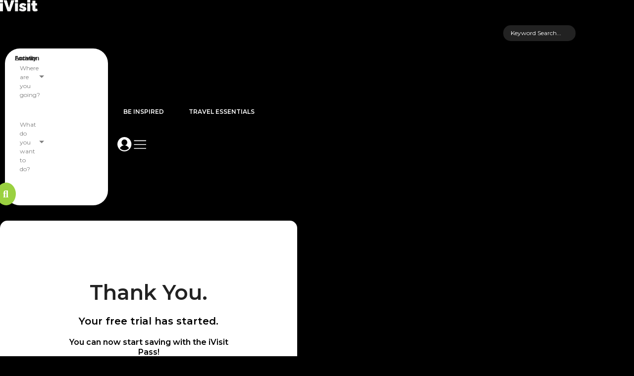

--- FILE ---
content_type: text/html; charset=UTF-8
request_url: https://ivisitscotland.co.uk/thank-you/
body_size: 116362
content:
<!DOCTYPE html>
<html lang="en-GB">
<head>
<meta charset="UTF-8">
<meta name="viewport" content="width=device-width, initial-scale=1">
	<link rel="profile" href="https://gmpg.org/xfn/11"> 
	<title>Thank You &#x2d; iVisit</title><link rel="preload" as="style" href="https://fonts.googleapis.com/css?family=Montserrat%3Anormal%2C%2C600&#038;display=swap" /><link rel="stylesheet" href="https://fonts.googleapis.com/css?family=Montserrat%3Anormal%2C%2C600&#038;display=swap" media="print" onload="this.media='all'" /><noscript><link rel="stylesheet" href="https://fonts.googleapis.com/css?family=Montserrat%3Anormal%2C%2C600&#038;display=swap" /></noscript>

<!-- The SEO Framework by Sybre Waaijer -->
<meta name="robots" content="max-snippet:-1,max-image-preview:standard,max-video-preview:-1" />
<link rel="canonical" href="https://ivisitscotland.co.uk/thank-you/" />
<meta property="og:type" content="website" />
<meta property="og:locale" content="en_GB" />
<meta property="og:site_name" content="iVisit" />
<meta property="og:title" content="Thank You" />
<meta property="og:url" content="https://ivisitscotland.co.uk/thank-you/" />
<meta property="og:image" content="https://ivisitengland.co.uk/wp-content/uploads/2021/05/iVisit-Pass-Logo-2-300x300.png" />
<meta name="twitter:card" content="summary_large_image" />
<meta name="twitter:title" content="Thank You" />
<meta name="twitter:image" content="https://ivisitengland.co.uk/wp-content/uploads/2021/05/iVisit-Pass-Logo-2-300x300.png" />
<script type="application/ld+json">{"@context":"https://schema.org","@graph":[{"@type":"WebSite","@id":"https://ivisitscotland.co.uk/#/schema/WebSite","url":"https://ivisitscotland.co.uk/","name":"iVisit","description":"Find Great Places to Visit Near You","inLanguage":"en-GB","potentialAction":{"@type":"SearchAction","target":{"@type":"EntryPoint","urlTemplate":"https://ivisitscotland.co.uk/search/{search_term_string}/"},"query-input":"required name=search_term_string"},"publisher":{"@type":"Organization","@id":"https://ivisitscotland.co.uk/#/schema/Organization","name":"iVisit","url":"https://ivisitscotland.co.uk/","logo":{"@type":"ImageObject","url":"https://ivisitscotland.co.uk/wp-content/uploads/2023/11/287100985_10166034040055316_5981096822682651271_n.jpg","contentUrl":"https://ivisitscotland.co.uk/wp-content/uploads/2023/11/287100985_10166034040055316_5981096822682651271_n.jpg","width":676,"height":676,"contentSize":"23365"}}},{"@type":"WebPage","@id":"https://ivisitscotland.co.uk/thank-you/","url":"https://ivisitscotland.co.uk/thank-you/","name":"Thank You &#x2d; iVisit","inLanguage":"en-GB","isPartOf":{"@id":"https://ivisitscotland.co.uk/#/schema/WebSite"},"breadcrumb":{"@type":"BreadcrumbList","@id":"https://ivisitscotland.co.uk/#/schema/BreadcrumbList","itemListElement":[{"@type":"ListItem","position":1,"item":"https://ivisitscotland.co.uk/","name":"iVisit"},{"@type":"ListItem","position":2,"name":"Thank You"}]},"potentialAction":{"@type":"ReadAction","target":"https://ivisitscotland.co.uk/thank-you/"}}]}</script>
<!-- / The SEO Framework by Sybre Waaijer | 3.74ms meta | 1.05ms boot -->

<link rel='dns-prefetch' href='//fonts.googleapis.com' />
<link href='https://fonts.gstatic.com' crossorigin rel='preconnect' />
<link rel="alternate" type="application/rss+xml" title="iVisit &raquo; Feed" href="https://ivisitscotland.co.uk/feed/" />
<link rel="alternate" type="application/rss+xml" title="iVisit &raquo; Comments Feed" href="https://ivisitscotland.co.uk/comments/feed/" />
<link rel="alternate" title="oEmbed (JSON)" type="application/json+oembed" href="https://ivisitscotland.co.uk/wp-json/oembed/1.0/embed?url=https%3A%2F%2Fivisitscotland.co.uk%2Fthank-you%2F" />
<link rel="alternate" title="oEmbed (XML)" type="text/xml+oembed" href="https://ivisitscotland.co.uk/wp-json/oembed/1.0/embed?url=https%3A%2F%2Fivisitscotland.co.uk%2Fthank-you%2F&#038;format=xml" />
<style id='wp-img-auto-sizes-contain-inline-css'>
img:is([sizes=auto i],[sizes^="auto," i]){contain-intrinsic-size:3000px 1500px}
/*# sourceURL=wp-img-auto-sizes-contain-inline-css */
</style>
<link data-minify="1" rel='stylesheet' id='jet-menu-astra-css' href='https://ivisitscotland.co.uk/wp-content/cache/min/1/wp-content/plugins/jet-menu/integration/themes/astra/assets/css/style.css?ver=1767702262' media='all' />
<link data-minify="1" rel='stylesheet' id='mp-theme-css' href='https://ivisitscotland.co.uk/wp-content/cache/min/1/wp-content/plugins/memberpress/css/ui/theme.css?ver=1767702262' media='all' />
<link data-minify="1" rel='stylesheet' id='mp-account-css-css' href='https://ivisitscotland.co.uk/wp-content/cache/min/1/wp-content/plugins/memberpress/css/ui/account.css?ver=1767702262' media='all' />
<link data-minify="1" rel='stylesheet' id='dashicons-css' href='https://ivisitscotland.co.uk/wp-content/cache/min/1/wp-includes/css/dashicons.min.css?ver=1767702262' media='all' />
<link data-minify="1" rel='stylesheet' id='mp-login-css-css' href='https://ivisitscotland.co.uk/wp-content/cache/min/1/wp-content/plugins/memberpress/css/ui/login.css?ver=1767702262' media='all' />
<link rel='stylesheet' id='mepr-jquery-ui-smoothness-css' href='https://ivisitscotland.co.uk/wp-content/plugins/memberpress/css/vendor/jquery-ui/smoothness.min.css?ver=1.13.3' media='all' />
<link data-minify="1" rel='stylesheet' id='jquery-ui-timepicker-addon-css' href='https://ivisitscotland.co.uk/wp-content/cache/min/1/wp-content/plugins/memberpress/css/vendor/jquery-ui-timepicker-addon.css?ver=1767702262' media='all' />
<link rel='stylesheet' id='jquery-magnific-popup-css' href='https://ivisitscotland.co.uk/wp-content/plugins/memberpress/css/vendor/magnific-popup.min.css?ver=6.9' media='all' />
<link data-minify="1" rel='stylesheet' id='mp-signup-css' href='https://ivisitscotland.co.uk/wp-content/cache/min/1/wp-content/plugins/memberpress/css/signup.css?ver=1767702262' media='all' />
<link rel='stylesheet' id='mp-plans-css-css' href='https://ivisitscotland.co.uk/wp-content/plugins/memberpress/css/plans.min.css?ver=1.12.11' media='all' />
<link rel='stylesheet' id='astra-theme-css-css' href='https://ivisitscotland.co.uk/wp-content/themes/astra/assets/css/minified/frontend.min.css?ver=4.12.0' media='all' />
<style id='astra-theme-css-inline-css'>
.ast-no-sidebar .entry-content .alignfull {margin-left: calc( -50vw + 50%);margin-right: calc( -50vw + 50%);max-width: 100vw;width: 100vw;}.ast-no-sidebar .entry-content .alignwide {margin-left: calc(-41vw + 50%);margin-right: calc(-41vw + 50%);max-width: unset;width: unset;}.ast-no-sidebar .entry-content .alignfull .alignfull,.ast-no-sidebar .entry-content .alignfull .alignwide,.ast-no-sidebar .entry-content .alignwide .alignfull,.ast-no-sidebar .entry-content .alignwide .alignwide,.ast-no-sidebar .entry-content .wp-block-column .alignfull,.ast-no-sidebar .entry-content .wp-block-column .alignwide{width: 100%;margin-left: auto;margin-right: auto;}.wp-block-gallery,.blocks-gallery-grid {margin: 0;}.wp-block-separator {max-width: 100px;}.wp-block-separator.is-style-wide,.wp-block-separator.is-style-dots {max-width: none;}.entry-content .has-2-columns .wp-block-column:first-child {padding-right: 10px;}.entry-content .has-2-columns .wp-block-column:last-child {padding-left: 10px;}@media (max-width: 782px) {.entry-content .wp-block-columns .wp-block-column {flex-basis: 100%;}.entry-content .has-2-columns .wp-block-column:first-child {padding-right: 0;}.entry-content .has-2-columns .wp-block-column:last-child {padding-left: 0;}}body .entry-content .wp-block-latest-posts {margin-left: 0;}body .entry-content .wp-block-latest-posts li {list-style: none;}.ast-no-sidebar .ast-container .entry-content .wp-block-latest-posts {margin-left: 0;}.ast-header-break-point .entry-content .alignwide {margin-left: auto;margin-right: auto;}.entry-content .blocks-gallery-item img {margin-bottom: auto;}.wp-block-pullquote {border-top: 4px solid #555d66;border-bottom: 4px solid #555d66;color: #40464d;}:root{--ast-post-nav-space:0;--ast-container-default-xlg-padding:6.67em;--ast-container-default-lg-padding:5.67em;--ast-container-default-slg-padding:4.34em;--ast-container-default-md-padding:3.34em;--ast-container-default-sm-padding:6.67em;--ast-container-default-xs-padding:2.4em;--ast-container-default-xxs-padding:1.4em;--ast-code-block-background:#EEEEEE;--ast-comment-inputs-background:#FAFAFA;--ast-normal-container-width:1200px;--ast-narrow-container-width:750px;--ast-blog-title-font-weight:normal;--ast-blog-meta-weight:inherit;--ast-global-color-primary:var(--ast-global-color-5);--ast-global-color-secondary:var(--ast-global-color-4);--ast-global-color-alternate-background:var(--ast-global-color-7);--ast-global-color-subtle-background:var(--ast-global-color-6);--ast-bg-style-guide:var( --ast-global-color-secondary,--ast-global-color-5 );--ast-shadow-style-guide:0px 0px 4px 0 #00000057;--ast-global-dark-bg-style:#fff;--ast-global-dark-lfs:#fbfbfb;--ast-widget-bg-color:#fafafa;--ast-wc-container-head-bg-color:#fbfbfb;--ast-title-layout-bg:#eeeeee;--ast-search-border-color:#e7e7e7;--ast-lifter-hover-bg:#e6e6e6;--ast-gallery-block-color:#000;--srfm-color-input-label:var(--ast-global-color-2);}html{font-size:75%;}a,.page-title{color:#ed1b24;}a:hover,a:focus{color:#d70f19;}body,button,input,select,textarea,.ast-button,.ast-custom-button{font-family:'Montserrat',sans-serif;font-weight:normal;font-size:12px;font-size:1rem;line-height:var(--ast-body-line-height,1.5em);}blockquote{color:#000000;}p,.entry-content p{margin-bottom:0em;}h1,h2,h3,h4,h5,h6,.entry-content :where(h1,h2,h3,h4,h5,h6),.site-title,.site-title a{font-family:'Montserrat',sans-serif;font-weight:600;line-height:1.5em;}.ast-site-identity .site-title a{color:var(--ast-global-color-2);}.site-title{font-size:20px;font-size:1.6666666666667rem;display:none;}header .custom-logo-link img{max-width:226px;width:226px;}.astra-logo-svg{width:226px;}.site-header .site-description{font-size:15px;font-size:1.25rem;display:none;}.entry-title{font-size:40px;font-size:3.3333333333333rem;}.archive .ast-article-post .ast-article-inner,.blog .ast-article-post .ast-article-inner,.archive .ast-article-post .ast-article-inner:hover,.blog .ast-article-post .ast-article-inner:hover{overflow:hidden;}h1,.entry-content :where(h1){font-size:26px;font-size:2.1666666666667rem;font-weight:600;font-family:'Montserrat',sans-serif;line-height:1.4em;}h2,.entry-content :where(h2){font-size:20px;font-size:1.6666666666667rem;font-weight:600;font-family:'Montserrat',sans-serif;line-height:1.3em;}h3,.entry-content :where(h3){font-size:16px;font-size:1.3333333333333rem;font-weight:600;font-family:'Montserrat',sans-serif;line-height:1.3em;}h4,.entry-content :where(h4){font-size:14px;font-size:1.1666666666667rem;line-height:1.2em;font-family:'Montserrat',sans-serif;}h5,.entry-content :where(h5){font-size:14px;font-size:1.1666666666667rem;line-height:1.2em;font-family:'Montserrat',sans-serif;}h6,.entry-content :where(h6){font-size:14px;font-size:1.1666666666667rem;line-height:1.25em;font-family:'Montserrat',sans-serif;}::selection{background-color:#ed1b24;color:#ffffff;}body,h1,h2,h3,h4,h5,h6,.entry-title a,.entry-content :where(h1,h2,h3,h4,h5,h6){color:#333333;}.tagcloud a:hover,.tagcloud a:focus,.tagcloud a.current-item{color:#ffffff;border-color:#ed1b24;background-color:#ed1b24;}input:focus,input[type="text"]:focus,input[type="email"]:focus,input[type="url"]:focus,input[type="password"]:focus,input[type="reset"]:focus,input[type="search"]:focus,textarea:focus{border-color:#ed1b24;}input[type="radio"]:checked,input[type=reset],input[type="checkbox"]:checked,input[type="checkbox"]:hover:checked,input[type="checkbox"]:focus:checked,input[type=range]::-webkit-slider-thumb{border-color:#ed1b24;background-color:#ed1b24;box-shadow:none;}.site-footer a:hover + .post-count,.site-footer a:focus + .post-count{background:#ed1b24;border-color:#ed1b24;}.single .nav-links .nav-previous,.single .nav-links .nav-next{color:#ed1b24;}.entry-meta,.entry-meta *{line-height:1.45;color:#ed1b24;}.entry-meta a:not(.ast-button):hover,.entry-meta a:not(.ast-button):hover *,.entry-meta a:not(.ast-button):focus,.entry-meta a:not(.ast-button):focus *,.page-links > .page-link,.page-links .page-link:hover,.post-navigation a:hover{color:#d70f19;}#cat option,.secondary .calendar_wrap thead a,.secondary .calendar_wrap thead a:visited{color:#ed1b24;}.secondary .calendar_wrap #today,.ast-progress-val span{background:#ed1b24;}.secondary a:hover + .post-count,.secondary a:focus + .post-count{background:#ed1b24;border-color:#ed1b24;}.calendar_wrap #today > a{color:#ffffff;}.page-links .page-link,.single .post-navigation a{color:#ed1b24;}.ast-search-menu-icon .search-form button.search-submit{padding:0 4px;}.ast-search-menu-icon form.search-form{padding-right:0;}.ast-search-menu-icon.slide-search input.search-field{width:0;}.ast-header-search .ast-search-menu-icon.ast-dropdown-active .search-form,.ast-header-search .ast-search-menu-icon.ast-dropdown-active .search-field:focus{transition:all 0.2s;}.search-form input.search-field:focus{outline:none;}.widget-title,.widget .wp-block-heading{font-size:17px;font-size:1.4166666666667rem;color:#333333;}.ast-search-menu-icon.slide-search a:focus-visible:focus-visible,.astra-search-icon:focus-visible,#close:focus-visible,a:focus-visible,.ast-menu-toggle:focus-visible,.site .skip-link:focus-visible,.wp-block-loginout input:focus-visible,.wp-block-search.wp-block-search__button-inside .wp-block-search__inside-wrapper,.ast-header-navigation-arrow:focus-visible,.ast-orders-table__row .ast-orders-table__cell:focus-visible,a#ast-apply-coupon:focus-visible,#ast-apply-coupon:focus-visible,#close:focus-visible,.button.search-submit:focus-visible,#search_submit:focus,.normal-search:focus-visible,.ast-header-account-wrap:focus-visible,.astra-cart-drawer-close:focus,.ast-single-variation:focus,.ast-button:focus,.ast-builder-button-wrap:has(.ast-custom-button-link:focus),.ast-builder-button-wrap .ast-custom-button-link:focus{outline-style:dotted;outline-color:inherit;outline-width:thin;}input:focus,input[type="text"]:focus,input[type="email"]:focus,input[type="url"]:focus,input[type="password"]:focus,input[type="reset"]:focus,input[type="search"]:focus,input[type="number"]:focus,textarea:focus,.wp-block-search__input:focus,[data-section="section-header-mobile-trigger"] .ast-button-wrap .ast-mobile-menu-trigger-minimal:focus,.ast-mobile-popup-drawer.active .menu-toggle-close:focus,#ast-scroll-top:focus,#coupon_code:focus,#ast-coupon-code:focus{border-style:dotted;border-color:inherit;border-width:thin;}input{outline:none;}.ast-logo-title-inline .site-logo-img{padding-right:1em;}.site-logo-img img{ transition:all 0.2s linear;}body .ast-oembed-container *{position:absolute;top:0;width:100%;height:100%;left:0;}body .wp-block-embed-pocket-casts .ast-oembed-container *{position:unset;}.ast-single-post-featured-section + article {margin-top: 2em;}.site-content .ast-single-post-featured-section img {width: 100%;overflow: hidden;object-fit: cover;}.site > .ast-single-related-posts-container {margin-top: 0;}@media (min-width: 922px) {.ast-desktop .ast-container--narrow {max-width: var(--ast-narrow-container-width);margin: 0 auto;}}.ast-page-builder-template .hentry {margin: 0;}.ast-page-builder-template .site-content > .ast-container {max-width: 100%;padding: 0;}.ast-page-builder-template .site .site-content #primary {padding: 0;margin: 0;}.ast-page-builder-template .no-results {text-align: center;margin: 4em auto;}.ast-page-builder-template .ast-pagination {padding: 2em;}.ast-page-builder-template .entry-header.ast-no-title.ast-no-thumbnail {margin-top: 0;}.ast-page-builder-template .entry-header.ast-header-without-markup {margin-top: 0;margin-bottom: 0;}.ast-page-builder-template .entry-header.ast-no-title.ast-no-meta {margin-bottom: 0;}.ast-page-builder-template.single .post-navigation {padding-bottom: 2em;}.ast-page-builder-template.single-post .site-content > .ast-container {max-width: 100%;}.ast-page-builder-template .entry-header {margin-top: 4em;margin-left: auto;margin-right: auto;padding-left: 20px;padding-right: 20px;}.single.ast-page-builder-template .entry-header {padding-left: 20px;padding-right: 20px;}.ast-page-builder-template .ast-archive-description {margin: 4em auto 0;padding-left: 20px;padding-right: 20px;}.ast-page-builder-template.ast-no-sidebar .entry-content .alignwide {margin-left: 0;margin-right: 0;}@media (max-width:921.9px){#ast-desktop-header{display:none;}}@media (min-width:922px){#ast-mobile-header{display:none;}}.wp-block-buttons.aligncenter{justify-content:center;}@media (max-width:782px){.entry-content .wp-block-columns .wp-block-column{margin-left:0px;}}.wp-block-image.aligncenter{margin-left:auto;margin-right:auto;}.wp-block-table.aligncenter{margin-left:auto;margin-right:auto;}.wp-block-buttons .wp-block-button.is-style-outline .wp-block-button__link.wp-element-button,.ast-outline-button,.wp-block-uagb-buttons-child .uagb-buttons-repeater.ast-outline-button{border-color:#ed1b24;border-top-width:2px;border-right-width:2px;border-bottom-width:2px;border-left-width:2px;font-family:inherit;font-weight:600;font-size:12px;font-size:1rem;line-height:1em;border-top-left-radius:15px;border-top-right-radius:15px;border-bottom-right-radius:15px;border-bottom-left-radius:15px;}.wp-block-button.is-style-outline .wp-block-button__link:hover,.wp-block-buttons .wp-block-button.is-style-outline .wp-block-button__link:focus,.wp-block-buttons .wp-block-button.is-style-outline > .wp-block-button__link:not(.has-text-color):hover,.wp-block-buttons .wp-block-button.wp-block-button__link.is-style-outline:not(.has-text-color):hover,.ast-outline-button:hover,.ast-outline-button:focus,.wp-block-uagb-buttons-child .uagb-buttons-repeater.ast-outline-button:hover,.wp-block-uagb-buttons-child .uagb-buttons-repeater.ast-outline-button:focus{background-color:#d30a14;}.wp-block-button .wp-block-button__link.wp-element-button.is-style-outline:not(.has-background),.wp-block-button.is-style-outline>.wp-block-button__link.wp-element-button:not(.has-background),.ast-outline-button{background-color:#ed1b24;}.entry-content[data-ast-blocks-layout] > figure{margin-bottom:1em;}.elementor-widget-container .elementor-loop-container .e-loop-item[data-elementor-type="loop-item"]{width:100%;}@media (max-width:921px){.ast-left-sidebar #content > .ast-container{display:flex;flex-direction:column-reverse;width:100%;}.ast-separate-container .ast-article-post,.ast-separate-container .ast-article-single{padding:1.5em 2.14em;}.ast-author-box img.avatar{margin:20px 0 0 0;}}@media (min-width:922px){.ast-separate-container.ast-right-sidebar #primary,.ast-separate-container.ast-left-sidebar #primary{border:0;}.search-no-results.ast-separate-container #primary{margin-bottom:4em;}}.elementor-widget-button .elementor-button{border-style:solid;text-decoration:none;border-top-width:0px;border-right-width:0px;border-left-width:0px;border-bottom-width:0px;}body .elementor-button.elementor-size-sm,body .elementor-button.elementor-size-xs,body .elementor-button.elementor-size-md,body .elementor-button.elementor-size-lg,body .elementor-button.elementor-size-xl,body .elementor-button{border-top-left-radius:15px;border-top-right-radius:15px;border-bottom-right-radius:15px;border-bottom-left-radius:15px;padding-top:16px;padding-right:32px;padding-bottom:16px;padding-left:32px;}.elementor-widget-button .elementor-button{border-color:#ed1b24;background-color:#ed1b24;}.elementor-widget-button .elementor-button:hover,.elementor-widget-button .elementor-button:focus{color:#ffffff;background-color:#d30a14;border-color:#d30a14;}.wp-block-button .wp-block-button__link ,.elementor-widget-button .elementor-button{color:#ffffff;}.elementor-widget-button .elementor-button{font-weight:600;font-size:12px;font-size:1rem;line-height:1em;text-transform:uppercase;letter-spacing:2px;}body .elementor-button.elementor-size-sm,body .elementor-button.elementor-size-xs,body .elementor-button.elementor-size-md,body .elementor-button.elementor-size-lg,body .elementor-button.elementor-size-xl,body .elementor-button{font-size:12px;font-size:1rem;}.wp-block-button .wp-block-button__link:hover,.wp-block-button .wp-block-button__link:focus{color:#ffffff;background-color:#d30a14;border-color:#d30a14;}.elementor-widget-heading h1.elementor-heading-title{line-height:1.4em;}.elementor-widget-heading h2.elementor-heading-title{line-height:1.3em;}.elementor-widget-heading h3.elementor-heading-title{line-height:1.3em;}.elementor-widget-heading h4.elementor-heading-title{line-height:1.2em;}.elementor-widget-heading h5.elementor-heading-title{line-height:1.2em;}.elementor-widget-heading h6.elementor-heading-title{line-height:1.25em;}.wp-block-button .wp-block-button__link{border-style:solid;border-top-width:0px;border-right-width:0px;border-left-width:0px;border-bottom-width:0px;border-color:#ed1b24;background-color:#ed1b24;color:#ffffff;font-family:inherit;font-weight:600;line-height:1em;text-transform:uppercase;letter-spacing:2px;font-size:12px;font-size:1rem;border-top-left-radius:15px;border-top-right-radius:15px;border-bottom-right-radius:15px;border-bottom-left-radius:15px;padding-top:16px;padding-right:32px;padding-bottom:16px;padding-left:32px;}.menu-toggle,button,.ast-button,.ast-custom-button,.button,input#submit,input[type="button"],input[type="submit"],input[type="reset"]{border-style:solid;border-top-width:0px;border-right-width:0px;border-left-width:0px;border-bottom-width:0px;color:#ffffff;border-color:#ed1b24;background-color:#ed1b24;padding-top:16px;padding-right:32px;padding-bottom:16px;padding-left:32px;font-family:inherit;font-weight:600;font-size:12px;font-size:1rem;line-height:1em;text-transform:uppercase;letter-spacing:2px;border-top-left-radius:15px;border-top-right-radius:15px;border-bottom-right-radius:15px;border-bottom-left-radius:15px;}button:focus,.menu-toggle:hover,button:hover,.ast-button:hover,.ast-custom-button:hover .button:hover,.ast-custom-button:hover ,input[type=reset]:hover,input[type=reset]:focus,input#submit:hover,input#submit:focus,input[type="button"]:hover,input[type="button"]:focus,input[type="submit"]:hover,input[type="submit"]:focus{color:#ffffff;background-color:#d30a14;border-color:#d30a14;}@media (max-width:921px){.ast-mobile-header-stack .main-header-bar .ast-search-menu-icon{display:inline-block;}.ast-header-break-point.ast-header-custom-item-outside .ast-mobile-header-stack .main-header-bar .ast-search-icon{margin:0;}.ast-comment-avatar-wrap img{max-width:2.5em;}.ast-comment-meta{padding:0 1.8888em 1.3333em;}.ast-separate-container .ast-comment-list li.depth-1{padding:1.5em 2.14em;}.ast-separate-container .comment-respond{padding:2em 2.14em;}}@media (min-width:544px){.ast-container{max-width:100%;}}@media (max-width:544px){.ast-separate-container .ast-article-post,.ast-separate-container .ast-article-single,.ast-separate-container .comments-title,.ast-separate-container .ast-archive-description{padding:1.5em 1em;}.ast-separate-container #content .ast-container{padding-left:0.54em;padding-right:0.54em;}.ast-separate-container .ast-comment-list .bypostauthor{padding:.5em;}.ast-search-menu-icon.ast-dropdown-active .search-field{width:170px;}} #ast-mobile-header .ast-site-header-cart-li a{pointer-events:none;}@media (min-width:545px){.ast-page-builder-template .comments-area,.single.ast-page-builder-template .entry-header,.single.ast-page-builder-template .post-navigation,.single.ast-page-builder-template .ast-single-related-posts-container{max-width:1240px;margin-left:auto;margin-right:auto;}}body,.ast-separate-container{background-color:#ffffff;background-image:none;}.ast-no-sidebar.ast-separate-container .entry-content .alignfull {margin-left: -6.67em;margin-right: -6.67em;width: auto;}@media (max-width: 1200px) {.ast-no-sidebar.ast-separate-container .entry-content .alignfull {margin-left: -2.4em;margin-right: -2.4em;}}@media (max-width: 768px) {.ast-no-sidebar.ast-separate-container .entry-content .alignfull {margin-left: -2.14em;margin-right: -2.14em;}}@media (max-width: 544px) {.ast-no-sidebar.ast-separate-container .entry-content .alignfull {margin-left: -1em;margin-right: -1em;}}.ast-no-sidebar.ast-separate-container .entry-content .alignwide {margin-left: -20px;margin-right: -20px;}.ast-no-sidebar.ast-separate-container .entry-content .wp-block-column .alignfull,.ast-no-sidebar.ast-separate-container .entry-content .wp-block-column .alignwide {margin-left: auto;margin-right: auto;width: 100%;}@media (max-width:921px){.site-title{display:none;}.site-header .site-description{display:none;}h1,.entry-content :where(h1){font-size:26px;}h2,.entry-content :where(h2){font-size:20px;}h3,.entry-content :where(h3){font-size:16px;}h4,.entry-content :where(h4){font-size:14px;font-size:1.1666666666667rem;}h5,.entry-content :where(h5){font-size:14px;font-size:1.1666666666667rem;}h6,.entry-content :where(h6){font-size:14px;font-size:1.1666666666667rem;}.astra-logo-svg{width:32px;}header .custom-logo-link img,.ast-header-break-point .site-logo-img .custom-mobile-logo-link img{max-width:32px;width:32px;}}@media (max-width:544px){.site-title{font-size:20px;font-size:1.6666666666667rem;display:none;}.site-header .site-description{display:none;}h1,.entry-content :where(h1){font-size:21px;}h2,.entry-content :where(h2){font-size:19px;}h3,.entry-content :where(h3){font-size:17px;}h4,.entry-content :where(h4){font-size:14px;font-size:1.1666666666667rem;}h5,.entry-content :where(h5){font-size:14px;font-size:1.1666666666667rem;}h6,.entry-content :where(h6){font-size:14px;font-size:1.1666666666667rem;}header .custom-logo-link img,.ast-header-break-point .site-branding img,.ast-header-break-point .custom-logo-link img{max-width:42px;width:42px;}.astra-logo-svg{width:42px;}.ast-header-break-point .site-logo-img .custom-mobile-logo-link img{max-width:42px;}}@media (max-width:921px){html{font-size:68.4%;}}@media (max-width:544px){html{font-size:68.4%;}}@media (min-width:922px){.ast-container{max-width:1240px;}}@font-face {font-family: "Astra";src: url(https://ivisitscotland.co.uk/wp-content/themes/astra/assets/fonts/astra.woff) format("woff"),url(https://ivisitscotland.co.uk/wp-content/themes/astra/assets/fonts/astra.ttf) format("truetype"),url(https://ivisitscotland.co.uk/wp-content/themes/astra/assets/fonts/astra.svg#astra) format("svg");font-weight: normal;font-style: normal;font-display: fallback;}@media (min-width:922px){.main-header-menu .sub-menu .menu-item.ast-left-align-sub-menu:hover > .sub-menu,.main-header-menu .sub-menu .menu-item.ast-left-align-sub-menu.focus > .sub-menu{margin-left:-0px;}}.site .comments-area{padding-bottom:3em;}.astra-icon-down_arrow::after {content: "\e900";font-family: Astra;}.astra-icon-close::after {content: "\e5cd";font-family: Astra;}.astra-icon-drag_handle::after {content: "\e25d";font-family: Astra;}.astra-icon-format_align_justify::after {content: "\e235";font-family: Astra;}.astra-icon-menu::after {content: "\e5d2";font-family: Astra;}.astra-icon-reorder::after {content: "\e8fe";font-family: Astra;}.astra-icon-search::after {content: "\e8b6";font-family: Astra;}.astra-icon-zoom_in::after {content: "\e56b";font-family: Astra;}.astra-icon-check-circle::after {content: "\e901";font-family: Astra;}.astra-icon-shopping-cart::after {content: "\f07a";font-family: Astra;}.astra-icon-shopping-bag::after {content: "\f290";font-family: Astra;}.astra-icon-shopping-basket::after {content: "\f291";font-family: Astra;}.astra-icon-circle-o::after {content: "\e903";font-family: Astra;}.astra-icon-certificate::after {content: "\e902";font-family: Astra;}blockquote {padding: 1.2em;}:root .has-ast-global-color-0-color{color:var(--ast-global-color-0);}:root .has-ast-global-color-0-background-color{background-color:var(--ast-global-color-0);}:root .wp-block-button .has-ast-global-color-0-color{color:var(--ast-global-color-0);}:root .wp-block-button .has-ast-global-color-0-background-color{background-color:var(--ast-global-color-0);}:root .has-ast-global-color-1-color{color:var(--ast-global-color-1);}:root .has-ast-global-color-1-background-color{background-color:var(--ast-global-color-1);}:root .wp-block-button .has-ast-global-color-1-color{color:var(--ast-global-color-1);}:root .wp-block-button .has-ast-global-color-1-background-color{background-color:var(--ast-global-color-1);}:root .has-ast-global-color-2-color{color:var(--ast-global-color-2);}:root .has-ast-global-color-2-background-color{background-color:var(--ast-global-color-2);}:root .wp-block-button .has-ast-global-color-2-color{color:var(--ast-global-color-2);}:root .wp-block-button .has-ast-global-color-2-background-color{background-color:var(--ast-global-color-2);}:root .has-ast-global-color-3-color{color:var(--ast-global-color-3);}:root .has-ast-global-color-3-background-color{background-color:var(--ast-global-color-3);}:root .wp-block-button .has-ast-global-color-3-color{color:var(--ast-global-color-3);}:root .wp-block-button .has-ast-global-color-3-background-color{background-color:var(--ast-global-color-3);}:root .has-ast-global-color-4-color{color:var(--ast-global-color-4);}:root .has-ast-global-color-4-background-color{background-color:var(--ast-global-color-4);}:root .wp-block-button .has-ast-global-color-4-color{color:var(--ast-global-color-4);}:root .wp-block-button .has-ast-global-color-4-background-color{background-color:var(--ast-global-color-4);}:root .has-ast-global-color-5-color{color:var(--ast-global-color-5);}:root .has-ast-global-color-5-background-color{background-color:var(--ast-global-color-5);}:root .wp-block-button .has-ast-global-color-5-color{color:var(--ast-global-color-5);}:root .wp-block-button .has-ast-global-color-5-background-color{background-color:var(--ast-global-color-5);}:root .has-ast-global-color-6-color{color:var(--ast-global-color-6);}:root .has-ast-global-color-6-background-color{background-color:var(--ast-global-color-6);}:root .wp-block-button .has-ast-global-color-6-color{color:var(--ast-global-color-6);}:root .wp-block-button .has-ast-global-color-6-background-color{background-color:var(--ast-global-color-6);}:root .has-ast-global-color-7-color{color:var(--ast-global-color-7);}:root .has-ast-global-color-7-background-color{background-color:var(--ast-global-color-7);}:root .wp-block-button .has-ast-global-color-7-color{color:var(--ast-global-color-7);}:root .wp-block-button .has-ast-global-color-7-background-color{background-color:var(--ast-global-color-7);}:root .has-ast-global-color-8-color{color:var(--ast-global-color-8);}:root .has-ast-global-color-8-background-color{background-color:var(--ast-global-color-8);}:root .wp-block-button .has-ast-global-color-8-color{color:var(--ast-global-color-8);}:root .wp-block-button .has-ast-global-color-8-background-color{background-color:var(--ast-global-color-8);}:root{--ast-global-color-0:#0170B9;--ast-global-color-1:#3a3a3a;--ast-global-color-2:#3a3a3a;--ast-global-color-3:#4B4F58;--ast-global-color-4:#F5F5F5;--ast-global-color-5:#FFFFFF;--ast-global-color-6:#E5E5E5;--ast-global-color-7:#424242;--ast-global-color-8:#000000;}:root {--ast-border-color : #dddddd;}.ast-single-entry-banner {-js-display: flex;display: flex;flex-direction: column;justify-content: center;text-align: center;position: relative;background: var(--ast-title-layout-bg);}.ast-single-entry-banner[data-banner-layout="layout-1"] {max-width: 1200px;background: inherit;padding: 20px 0;}.ast-single-entry-banner[data-banner-width-type="custom"] {margin: 0 auto;width: 100%;}.ast-single-entry-banner + .site-content .entry-header {margin-bottom: 0;}.site .ast-author-avatar {--ast-author-avatar-size: ;}a.ast-underline-text {text-decoration: underline;}.ast-container > .ast-terms-link {position: relative;display: block;}a.ast-button.ast-badge-tax {padding: 4px 8px;border-radius: 3px;font-size: inherit;}header.entry-header{text-align:left;}header.entry-header .entry-title{font-size:30px;font-size:2.5rem;}header.entry-header > *:not(:last-child){margin-bottom:10px;}@media (max-width:921px){header.entry-header{text-align:left;}}@media (max-width:544px){header.entry-header{text-align:left;}}.ast-archive-entry-banner {-js-display: flex;display: flex;flex-direction: column;justify-content: center;text-align: center;position: relative;background: var(--ast-title-layout-bg);}.ast-archive-entry-banner[data-banner-width-type="custom"] {margin: 0 auto;width: 100%;}.ast-archive-entry-banner[data-banner-layout="layout-1"] {background: inherit;padding: 20px 0;text-align: left;}body.archive .ast-archive-description{max-width:1200px;width:100%;text-align:left;padding-top:3em;padding-right:3em;padding-bottom:3em;padding-left:3em;}body.archive .ast-archive-description .ast-archive-title,body.archive .ast-archive-description .ast-archive-title *{font-size:40px;font-size:3.3333333333333rem;text-transform:capitalize;}body.archive .ast-archive-description > *:not(:last-child){margin-bottom:10px;}@media (max-width:921px){body.archive .ast-archive-description{text-align:left;}}@media (max-width:544px){body.archive .ast-archive-description{text-align:left;}}.ast-breadcrumbs .trail-browse,.ast-breadcrumbs .trail-items,.ast-breadcrumbs .trail-items li{display:inline-block;margin:0;padding:0;border:none;background:inherit;text-indent:0;text-decoration:none;}.ast-breadcrumbs .trail-browse{font-size:inherit;font-style:inherit;font-weight:inherit;color:inherit;}.ast-breadcrumbs .trail-items{list-style:none;}.trail-items li::after{padding:0 0.3em;content:"\00bb";}.trail-items li:last-of-type::after{display:none;}h1,h2,h3,h4,h5,h6,.entry-content :where(h1,h2,h3,h4,h5,h6){color:#333333;}@media (max-width:921px){.ast-builder-grid-row-container.ast-builder-grid-row-tablet-3-firstrow .ast-builder-grid-row > *:first-child,.ast-builder-grid-row-container.ast-builder-grid-row-tablet-3-lastrow .ast-builder-grid-row > *:last-child{grid-column:1 / -1;}}@media (max-width:544px){.ast-builder-grid-row-container.ast-builder-grid-row-mobile-3-firstrow .ast-builder-grid-row > *:first-child,.ast-builder-grid-row-container.ast-builder-grid-row-mobile-3-lastrow .ast-builder-grid-row > *:last-child{grid-column:1 / -1;}}.ast-builder-layout-element[data-section="title_tagline"]{display:flex;}@media (max-width:921px){.ast-header-break-point .ast-builder-layout-element[data-section="title_tagline"]{display:flex;}}@media (max-width:544px){.ast-header-break-point .ast-builder-layout-element[data-section="title_tagline"]{display:flex;}}.ast-builder-menu-1{font-family:inherit;font-weight:inherit;}.ast-builder-menu-1 .sub-menu,.ast-builder-menu-1 .inline-on-mobile .sub-menu{border-top-width:2px;border-bottom-width:0px;border-right-width:0px;border-left-width:0px;border-color:#ffffff;border-style:solid;}.ast-builder-menu-1 .sub-menu .sub-menu{top:-2px;}.ast-builder-menu-1 .main-header-menu > .menu-item > .sub-menu,.ast-builder-menu-1 .main-header-menu > .menu-item > .astra-full-megamenu-wrapper{margin-top:0px;}.ast-desktop .ast-builder-menu-1 .main-header-menu > .menu-item > .sub-menu:before,.ast-desktop .ast-builder-menu-1 .main-header-menu > .menu-item > .astra-full-megamenu-wrapper:before{height:calc( 0px + 2px + 5px );}.ast-desktop .ast-builder-menu-1 .menu-item .sub-menu .menu-link,.ast-header-break-point .main-navigation ul .menu-item .menu-link{border-bottom-width:1px;border-color:#ffffff;border-style:solid;}.ast-desktop .ast-builder-menu-1 .menu-item .sub-menu:last-child > .menu-item > .menu-link,.ast-header-break-point .main-navigation ul .menu-item .menu-link{border-bottom-width:1px;}.ast-desktop .ast-builder-menu-1 .menu-item:last-child > .menu-item > .menu-link{border-bottom-width:0;}@media (max-width:921px){.ast-header-break-point .ast-builder-menu-1 .menu-item.menu-item-has-children > .ast-menu-toggle{top:0;}.ast-builder-menu-1 .inline-on-mobile .menu-item.menu-item-has-children > .ast-menu-toggle{right:-15px;}.ast-builder-menu-1 .menu-item-has-children > .menu-link:after{content:unset;}.ast-builder-menu-1 .main-header-menu > .menu-item > .sub-menu,.ast-builder-menu-1 .main-header-menu > .menu-item > .astra-full-megamenu-wrapper{margin-top:0;}}@media (max-width:544px){.ast-header-break-point .ast-builder-menu-1 .menu-item.menu-item-has-children > .ast-menu-toggle{top:0;}.ast-builder-menu-1 .main-header-menu > .menu-item > .sub-menu,.ast-builder-menu-1 .main-header-menu > .menu-item > .astra-full-megamenu-wrapper{margin-top:0;}}.ast-builder-menu-1{display:flex;}@media (max-width:921px){.ast-header-break-point .ast-builder-menu-1{display:flex;}}@media (max-width:544px){.ast-header-break-point .ast-builder-menu-1{display:flex;}}.site-below-footer-wrap{padding-top:20px;padding-bottom:20px;}.site-below-footer-wrap[data-section="section-below-footer-builder"]{background-color:#f7f7f8;background-image:none;min-height:80px;border-style:solid;border-width:0px;border-top-width:1px;border-top-color:#eaeaea;}.site-below-footer-wrap[data-section="section-below-footer-builder"] .ast-builder-grid-row{max-width:1200px;min-height:80px;margin-left:auto;margin-right:auto;}.site-below-footer-wrap[data-section="section-below-footer-builder"] .ast-builder-grid-row,.site-below-footer-wrap[data-section="section-below-footer-builder"] .site-footer-section{align-items:flex-start;}.site-below-footer-wrap[data-section="section-below-footer-builder"].ast-footer-row-inline .site-footer-section{display:flex;margin-bottom:0;}.ast-builder-grid-row-full .ast-builder-grid-row{grid-template-columns:1fr;}@media (max-width:921px){.site-below-footer-wrap[data-section="section-below-footer-builder"].ast-footer-row-tablet-inline .site-footer-section{display:flex;margin-bottom:0;}.site-below-footer-wrap[data-section="section-below-footer-builder"].ast-footer-row-tablet-stack .site-footer-section{display:block;margin-bottom:10px;}.ast-builder-grid-row-container.ast-builder-grid-row-tablet-full .ast-builder-grid-row{grid-template-columns:1fr;}}@media (max-width:544px){.site-below-footer-wrap[data-section="section-below-footer-builder"].ast-footer-row-mobile-inline .site-footer-section{display:flex;margin-bottom:0;}.site-below-footer-wrap[data-section="section-below-footer-builder"].ast-footer-row-mobile-stack .site-footer-section{display:block;margin-bottom:10px;}.ast-builder-grid-row-container.ast-builder-grid-row-mobile-full .ast-builder-grid-row{grid-template-columns:1fr;}}.site-below-footer-wrap[data-section="section-below-footer-builder"]{display:none;}@media (max-width:921px){.ast-header-break-point .site-below-footer-wrap[data-section="section-below-footer-builder"]{display:none;}}@media (max-width:544px){.ast-header-break-point .site-below-footer-wrap[data-section="section-below-footer-builder"]{display:none;}}.ast-footer-copyright{text-align:left;}.ast-footer-copyright.site-footer-focus-item {color:#4e5768;}@media (max-width:921px){.ast-footer-copyright{text-align:left;}}@media (max-width:544px){.ast-footer-copyright{text-align:center;}}.ast-footer-copyright.ast-builder-layout-element{display:flex;}@media (max-width:921px){.ast-header-break-point .ast-footer-copyright.ast-builder-layout-element{display:flex;}}@media (max-width:544px){.ast-header-break-point .ast-footer-copyright.ast-builder-layout-element{display:flex;}}.site-footer{background-color:#f7f7f8;background-image:none;}.elementor-widget-heading .elementor-heading-title{margin:0;}.elementor-page .ast-menu-toggle{color:unset !important;background:unset !important;}.elementor-post.elementor-grid-item.hentry{margin-bottom:0;}.woocommerce div.product .elementor-element.elementor-products-grid .related.products ul.products li.product,.elementor-element .elementor-wc-products .woocommerce[class*='columns-'] ul.products li.product{width:auto;margin:0;float:none;}body .elementor hr{background-color:#ccc;margin:0;}.ast-left-sidebar .elementor-section.elementor-section-stretched,.ast-right-sidebar .elementor-section.elementor-section-stretched{max-width:100%;left:0 !important;}.elementor-posts-container [CLASS*="ast-width-"]{width:100%;}.elementor-template-full-width .ast-container{display:block;}.elementor-screen-only,.screen-reader-text,.screen-reader-text span,.ui-helper-hidden-accessible{top:0 !important;}@media (max-width:544px){.elementor-element .elementor-wc-products .woocommerce[class*="columns-"] ul.products li.product{width:auto;margin:0;}.elementor-element .woocommerce .woocommerce-result-count{float:none;}}.ast-header-break-point .main-header-bar{border-bottom-width:1px;}@media (min-width:922px){.main-header-bar{border-bottom-width:1px;}}.main-header-menu .menu-item, #astra-footer-menu .menu-item, .main-header-bar .ast-masthead-custom-menu-items{-js-display:flex;display:flex;-webkit-box-pack:center;-webkit-justify-content:center;-moz-box-pack:center;-ms-flex-pack:center;justify-content:center;-webkit-box-orient:vertical;-webkit-box-direction:normal;-webkit-flex-direction:column;-moz-box-orient:vertical;-moz-box-direction:normal;-ms-flex-direction:column;flex-direction:column;}.main-header-menu > .menu-item > .menu-link, #astra-footer-menu > .menu-item > .menu-link{height:100%;-webkit-box-align:center;-webkit-align-items:center;-moz-box-align:center;-ms-flex-align:center;align-items:center;-js-display:flex;display:flex;}.header-main-layout-1 .ast-flex.main-header-container, .header-main-layout-3 .ast-flex.main-header-container{-webkit-align-content:center;-ms-flex-line-pack:center;align-content:center;-webkit-box-align:center;-webkit-align-items:center;-moz-box-align:center;-ms-flex-align:center;align-items:center;}.main-header-menu .sub-menu .menu-item.menu-item-has-children > .menu-link:after{position:absolute;right:1em;top:50%;transform:translate(0,-50%) rotate(270deg);}.ast-header-break-point .main-header-bar .main-header-bar-navigation .page_item_has_children > .ast-menu-toggle::before, .ast-header-break-point .main-header-bar .main-header-bar-navigation .menu-item-has-children > .ast-menu-toggle::before, .ast-mobile-popup-drawer .main-header-bar-navigation .menu-item-has-children>.ast-menu-toggle::before, .ast-header-break-point .ast-mobile-header-wrap .main-header-bar-navigation .menu-item-has-children > .ast-menu-toggle::before{font-weight:bold;content:"\e900";font-family:Astra;text-decoration:inherit;display:inline-block;}.ast-header-break-point .main-navigation ul.sub-menu .menu-item .menu-link:before{content:"\e900";font-family:Astra;font-size:.65em;text-decoration:inherit;display:inline-block;transform:translate(0, -2px) rotateZ(270deg);margin-right:5px;}.widget_search .search-form:after{font-family:Astra;font-size:1.2em;font-weight:normal;content:"\e8b6";position:absolute;top:50%;right:15px;transform:translate(0, -50%);}.astra-search-icon::before{content:"\e8b6";font-family:Astra;font-style:normal;font-weight:normal;text-decoration:inherit;text-align:center;-webkit-font-smoothing:antialiased;-moz-osx-font-smoothing:grayscale;z-index:3;}.main-header-bar .main-header-bar-navigation .page_item_has_children > a:after, .main-header-bar .main-header-bar-navigation .menu-item-has-children > a:after, .menu-item-has-children .ast-header-navigation-arrow:after{content:"\e900";display:inline-block;font-family:Astra;font-size:.6rem;font-weight:bold;text-rendering:auto;-webkit-font-smoothing:antialiased;-moz-osx-font-smoothing:grayscale;margin-left:10px;line-height:normal;}.menu-item-has-children .sub-menu .ast-header-navigation-arrow:after{margin-left:0;}.ast-mobile-popup-drawer .main-header-bar-navigation .ast-submenu-expanded>.ast-menu-toggle::before{transform:rotateX(180deg);}.ast-header-break-point .main-header-bar-navigation .menu-item-has-children > .menu-link:after{display:none;}@media (min-width:922px){.ast-builder-menu .main-navigation > ul > li:last-child a{margin-right:0;}}.ast-separate-container .ast-article-inner{background-color:transparent;background-image:none;}.ast-separate-container .ast-article-post{background-color:var(--ast-global-color-5);}@media (max-width:921px){.ast-separate-container .ast-article-post{background-color:var(--ast-global-color-5);}}@media (max-width:544px){.ast-separate-container .ast-article-post{background-color:var(--ast-global-color-5);}}.ast-separate-container .ast-article-single:not(.ast-related-post), .ast-separate-container .error-404, .ast-separate-container .no-results, .single.ast-separate-container  .ast-author-meta, .ast-separate-container .related-posts-title-wrapper, .ast-separate-container .comments-count-wrapper, .ast-box-layout.ast-plain-container .site-content, .ast-padded-layout.ast-plain-container .site-content, .ast-separate-container .ast-archive-description, .ast-separate-container .comments-area .comment-respond, .ast-separate-container .comments-area .ast-comment-list li, .ast-separate-container .comments-area .comments-title{background-color:var(--ast-global-color-5);}@media (max-width:921px){.ast-separate-container .ast-article-single:not(.ast-related-post), .ast-separate-container .error-404, .ast-separate-container .no-results, .single.ast-separate-container  .ast-author-meta, .ast-separate-container .related-posts-title-wrapper, .ast-separate-container .comments-count-wrapper, .ast-box-layout.ast-plain-container .site-content, .ast-padded-layout.ast-plain-container .site-content, .ast-separate-container .ast-archive-description{background-color:var(--ast-global-color-5);}}@media (max-width:544px){.ast-separate-container .ast-article-single:not(.ast-related-post), .ast-separate-container .error-404, .ast-separate-container .no-results, .single.ast-separate-container  .ast-author-meta, .ast-separate-container .related-posts-title-wrapper, .ast-separate-container .comments-count-wrapper, .ast-box-layout.ast-plain-container .site-content, .ast-padded-layout.ast-plain-container .site-content, .ast-separate-container .ast-archive-description{background-color:var(--ast-global-color-5);}}.ast-separate-container.ast-two-container #secondary .widget{background-color:var(--ast-global-color-5);}@media (max-width:921px){.ast-separate-container.ast-two-container #secondary .widget{background-color:var(--ast-global-color-5);}}@media (max-width:544px){.ast-separate-container.ast-two-container #secondary .widget{background-color:var(--ast-global-color-5);}}.ast-mobile-header-content > *,.ast-desktop-header-content > * {padding: 10px 0;height: auto;}.ast-mobile-header-content > *:first-child,.ast-desktop-header-content > *:first-child {padding-top: 10px;}.ast-mobile-header-content > .ast-builder-menu,.ast-desktop-header-content > .ast-builder-menu {padding-top: 0;}.ast-mobile-header-content > *:last-child,.ast-desktop-header-content > *:last-child {padding-bottom: 0;}.ast-mobile-header-content .ast-search-menu-icon.ast-inline-search label,.ast-desktop-header-content .ast-search-menu-icon.ast-inline-search label {width: 100%;}.ast-desktop-header-content .main-header-bar-navigation .ast-submenu-expanded > .ast-menu-toggle::before {transform: rotateX(180deg);}#ast-desktop-header .ast-desktop-header-content,.ast-mobile-header-content .ast-search-icon,.ast-desktop-header-content .ast-search-icon,.ast-mobile-header-wrap .ast-mobile-header-content,.ast-main-header-nav-open.ast-popup-nav-open .ast-mobile-header-wrap .ast-mobile-header-content,.ast-main-header-nav-open.ast-popup-nav-open .ast-desktop-header-content {display: none;}.ast-main-header-nav-open.ast-header-break-point #ast-desktop-header .ast-desktop-header-content,.ast-main-header-nav-open.ast-header-break-point .ast-mobile-header-wrap .ast-mobile-header-content {display: block;}.ast-desktop .ast-desktop-header-content .astra-menu-animation-slide-up > .menu-item > .sub-menu,.ast-desktop .ast-desktop-header-content .astra-menu-animation-slide-up > .menu-item .menu-item > .sub-menu,.ast-desktop .ast-desktop-header-content .astra-menu-animation-slide-down > .menu-item > .sub-menu,.ast-desktop .ast-desktop-header-content .astra-menu-animation-slide-down > .menu-item .menu-item > .sub-menu,.ast-desktop .ast-desktop-header-content .astra-menu-animation-fade > .menu-item > .sub-menu,.ast-desktop .ast-desktop-header-content .astra-menu-animation-fade > .menu-item .menu-item > .sub-menu {opacity: 1;visibility: visible;}.ast-hfb-header.ast-default-menu-enable.ast-header-break-point .ast-mobile-header-wrap .ast-mobile-header-content .main-header-bar-navigation {width: unset;margin: unset;}.ast-mobile-header-content.content-align-flex-end .main-header-bar-navigation .menu-item-has-children > .ast-menu-toggle,.ast-desktop-header-content.content-align-flex-end .main-header-bar-navigation .menu-item-has-children > .ast-menu-toggle {left: calc( 20px - 0.907em);right: auto;}.ast-mobile-header-content .ast-search-menu-icon,.ast-mobile-header-content .ast-search-menu-icon.slide-search,.ast-desktop-header-content .ast-search-menu-icon,.ast-desktop-header-content .ast-search-menu-icon.slide-search {width: 100%;position: relative;display: block;right: auto;transform: none;}.ast-mobile-header-content .ast-search-menu-icon.slide-search .search-form,.ast-mobile-header-content .ast-search-menu-icon .search-form,.ast-desktop-header-content .ast-search-menu-icon.slide-search .search-form,.ast-desktop-header-content .ast-search-menu-icon .search-form {right: 0;visibility: visible;opacity: 1;position: relative;top: auto;transform: none;padding: 0;display: block;overflow: hidden;}.ast-mobile-header-content .ast-search-menu-icon.ast-inline-search .search-field,.ast-mobile-header-content .ast-search-menu-icon .search-field,.ast-desktop-header-content .ast-search-menu-icon.ast-inline-search .search-field,.ast-desktop-header-content .ast-search-menu-icon .search-field {width: 100%;padding-right: 5.5em;}.ast-mobile-header-content .ast-search-menu-icon .search-submit,.ast-desktop-header-content .ast-search-menu-icon .search-submit {display: block;position: absolute;height: 100%;top: 0;right: 0;padding: 0 1em;border-radius: 0;}.ast-hfb-header.ast-default-menu-enable.ast-header-break-point .ast-mobile-header-wrap .ast-mobile-header-content .main-header-bar-navigation ul .sub-menu .menu-link {padding-left: 30px;}.ast-hfb-header.ast-default-menu-enable.ast-header-break-point .ast-mobile-header-wrap .ast-mobile-header-content .main-header-bar-navigation .sub-menu .menu-item .menu-item .menu-link {padding-left: 40px;}.ast-mobile-popup-drawer.active .ast-mobile-popup-inner{background-color:#ffffff;;}.ast-mobile-header-wrap .ast-mobile-header-content, .ast-desktop-header-content{background-color:#ffffff;;}.ast-mobile-popup-content > *, .ast-mobile-header-content > *, .ast-desktop-popup-content > *, .ast-desktop-header-content > *{padding-top:0px;padding-bottom:0px;}.content-align-flex-start .ast-builder-layout-element{justify-content:flex-start;}.content-align-flex-start .main-header-menu{text-align:left;}.ast-mobile-popup-drawer.active .menu-toggle-close{color:#3a3a3a;}.ast-mobile-header-wrap .ast-primary-header-bar,.ast-primary-header-bar .site-primary-header-wrap{min-height:70px;}.ast-desktop .ast-primary-header-bar .main-header-menu > .menu-item{line-height:70px;}.ast-header-break-point #masthead .ast-mobile-header-wrap .ast-primary-header-bar,.ast-header-break-point #masthead .ast-mobile-header-wrap .ast-below-header-bar,.ast-header-break-point #masthead .ast-mobile-header-wrap .ast-above-header-bar{padding-left:20px;padding-right:20px;}.ast-header-break-point .ast-primary-header-bar{border-bottom-width:1px;border-bottom-style:solid;}@media (min-width:922px){.ast-primary-header-bar{border-bottom-width:1px;border-bottom-style:solid;}}.ast-primary-header-bar{background-color:var( --ast-global-color-primary,--ast-global-color-4 );}.ast-primary-header-bar{display:block;}@media (max-width:921px){.ast-header-break-point .ast-primary-header-bar{display:grid;}}@media (max-width:544px){.ast-header-break-point .ast-primary-header-bar{display:grid;}}[data-section="section-header-mobile-trigger"] .ast-button-wrap .ast-mobile-menu-trigger-minimal{color:#2a2a2a;border:none;background:transparent;}[data-section="section-header-mobile-trigger"] .ast-button-wrap .mobile-menu-toggle-icon .ast-mobile-svg{width:20px;height:20px;fill:#2a2a2a;}[data-section="section-header-mobile-trigger"] .ast-button-wrap .mobile-menu-wrap .mobile-menu{color:#2a2a2a;}:root{--e-global-color-astglobalcolor0:#0170B9;--e-global-color-astglobalcolor1:#3a3a3a;--e-global-color-astglobalcolor2:#3a3a3a;--e-global-color-astglobalcolor3:#4B4F58;--e-global-color-astglobalcolor4:#F5F5F5;--e-global-color-astglobalcolor5:#FFFFFF;--e-global-color-astglobalcolor6:#E5E5E5;--e-global-color-astglobalcolor7:#424242;--e-global-color-astglobalcolor8:#000000;}
/*# sourceURL=astra-theme-css-inline-css */
</style>

<link rel='stylesheet' id='astra-menu-animation-css' href='https://ivisitscotland.co.uk/wp-content/themes/astra/assets/css/minified/menu-animation.min.css?ver=4.12.0' media='all' />
<style id='wp-emoji-styles-inline-css'>

	img.wp-smiley, img.emoji {
		display: inline !important;
		border: none !important;
		box-shadow: none !important;
		height: 1em !important;
		width: 1em !important;
		margin: 0 0.07em !important;
		vertical-align: -0.1em !important;
		background: none !important;
		padding: 0 !important;
	}
/*# sourceURL=wp-emoji-styles-inline-css */
</style>
<link data-minify="1" rel='stylesheet' id='jet-engine-frontend-css' href='https://ivisitscotland.co.uk/wp-content/cache/min/1/wp-content/plugins/jet-engine/assets/css/frontend.css?ver=1767702262' media='all' />
<link rel='stylesheet' id='eae-css-css' href='https://ivisitscotland.co.uk/wp-content/plugins/addon-elements-for-elementor-page-builder/assets/css/eae.min.css?ver=1.14.3' media='all' />
<link data-minify="1" rel='stylesheet' id='eae-peel-css-css' href='https://ivisitscotland.co.uk/wp-content/cache/min/1/wp-content/plugins/addon-elements-for-elementor-page-builder/assets/lib/peel/peel.css?ver=1767702262' media='all' />
<link data-minify="1" rel='stylesheet' id='font-awesome-all-css' href='https://ivisitscotland.co.uk/wp-content/cache/min/1/wp-content/plugins/jet-menu/assets/public/lib/font-awesome/css/all.min.css?ver=1767702262' media='all' />
<link rel='stylesheet' id='font-awesome-v4-shims-css' href='https://ivisitscotland.co.uk/wp-content/plugins/jet-menu/assets/public/lib/font-awesome/css/v4-shims.min.css?ver=5.12.0' media='all' />
<link data-minify="1" rel='stylesheet' id='jet-menu-public-css' href='https://ivisitscotland.co.uk/wp-content/cache/min/1/wp-content/plugins/jet-menu/assets/public/css/public.css?ver=1767702262' media='all' />
<link rel='stylesheet' id='elementor-frontend-css' href='https://ivisitscotland.co.uk/wp-content/plugins/elementor/assets/css/frontend.min.css?ver=3.33.2' media='all' />
<link rel='stylesheet' id='widget-image-css' href='https://ivisitscotland.co.uk/wp-content/plugins/elementor/assets/css/widget-image.min.css?ver=3.33.2' media='all' />
<link rel='stylesheet' id='e-sticky-css' href='https://ivisitscotland.co.uk/wp-content/plugins/elementor-pro/assets/css/modules/sticky.min.css?ver=3.33.2' media='all' />
<link rel='stylesheet' id='widget-spacer-css' href='https://ivisitscotland.co.uk/wp-content/plugins/elementor/assets/css/widget-spacer.min.css?ver=3.33.2' media='all' />
<link rel='stylesheet' id='widget-heading-css' href='https://ivisitscotland.co.uk/wp-content/plugins/elementor/assets/css/widget-heading.min.css?ver=3.33.2' media='all' />
<link data-minify="1" rel='stylesheet' id='swiper-css' href='https://ivisitscotland.co.uk/wp-content/cache/min/1/wp-content/plugins/elementor/assets/lib/swiper/v8/css/swiper.min.css?ver=1767702262' media='all' />
<link rel='stylesheet' id='e-swiper-css' href='https://ivisitscotland.co.uk/wp-content/plugins/elementor/assets/css/conditionals/e-swiper.min.css?ver=3.33.2' media='all' />
<link rel='stylesheet' id='widget-testimonial-carousel-css' href='https://ivisitscotland.co.uk/wp-content/plugins/elementor-pro/assets/css/widget-testimonial-carousel.min.css?ver=3.33.2' media='all' />
<link rel='stylesheet' id='widget-carousel-module-base-css' href='https://ivisitscotland.co.uk/wp-content/plugins/elementor-pro/assets/css/widget-carousel-module-base.min.css?ver=3.33.2' media='all' />
<link rel='stylesheet' id='widget-social-icons-css' href='https://ivisitscotland.co.uk/wp-content/plugins/elementor/assets/css/widget-social-icons.min.css?ver=3.33.2' media='all' />
<link rel='stylesheet' id='e-apple-webkit-css' href='https://ivisitscotland.co.uk/wp-content/plugins/elementor/assets/css/conditionals/apple-webkit.min.css?ver=3.33.2' media='all' />
<link data-minify="1" rel='stylesheet' id='elementor-icons-css' href='https://ivisitscotland.co.uk/wp-content/cache/min/1/wp-content/plugins/elementor/assets/lib/eicons/css/elementor-icons.min.css?ver=1767702262' media='all' />
<link rel='stylesheet' id='elementor-post-840-css' href='https://ivisitscotland.co.uk/wp-content/uploads/elementor/css/post-840.css?ver=1767702255' media='all' />
<link data-minify="1" rel='stylesheet' id='font-awesome-5-all-css' href='https://ivisitscotland.co.uk/wp-content/cache/min/1/wp-content/plugins/elementor/assets/lib/font-awesome/css/all.min.css?ver=1767702262' media='all' />
<link rel='stylesheet' id='font-awesome-4-shim-css' href='https://ivisitscotland.co.uk/wp-content/plugins/elementor/assets/lib/font-awesome/css/v4-shims.min.css?ver=1.0' media='all' />
<link rel='stylesheet' id='elementor-post-14004-css' href='https://ivisitscotland.co.uk/wp-content/uploads/elementor/css/post-14004.css?ver=1767703292' media='all' />
<link rel='stylesheet' id='elementor-post-3556-css' href='https://ivisitscotland.co.uk/wp-content/uploads/elementor/css/post-3556.css?ver=1767702258' media='all' />
<link rel='stylesheet' id='elementor-post-3585-css' href='https://ivisitscotland.co.uk/wp-content/uploads/elementor/css/post-3585.css?ver=1767702259' media='all' />
<link rel='stylesheet' id='loftloader-lite-animation-css' href='https://ivisitscotland.co.uk/wp-content/plugins/loftloader/assets/css/loftloader.min.css?ver=2024112801' media='all' />
<link rel='stylesheet' id='astra-child-theme-css-css' href='https://ivisitscotland.co.uk/wp-content/themes/astra-child/style.css?ver=1.0.0' media='all' />
<style id='rocket-lazyload-inline-css'>
.rll-youtube-player{position:relative;padding-bottom:56.23%;height:0;overflow:hidden;max-width:100%;}.rll-youtube-player:focus-within{outline: 2px solid currentColor;outline-offset: 5px;}.rll-youtube-player iframe{position:absolute;top:0;left:0;width:100%;height:100%;z-index:100;background:0 0}.rll-youtube-player img{bottom:0;display:block;left:0;margin:auto;max-width:100%;width:100%;position:absolute;right:0;top:0;border:none;height:auto;-webkit-transition:.4s all;-moz-transition:.4s all;transition:.4s all}.rll-youtube-player img:hover{-webkit-filter:brightness(75%)}.rll-youtube-player .play{height:100%;width:100%;left:0;top:0;position:absolute;background:url(https://ivisitscotland.co.uk/wp-content/plugins/wp-rocket/assets/img/youtube.png) no-repeat center;background-color: transparent !important;cursor:pointer;border:none;}.wp-embed-responsive .wp-has-aspect-ratio .rll-youtube-player{position:absolute;padding-bottom:0;width:100%;height:100%;top:0;bottom:0;left:0;right:0}
/*# sourceURL=rocket-lazyload-inline-css */
</style>
<link data-minify="1" rel='stylesheet' id='elementor-gf-local-montserrat-css' href='https://ivisitscotland.co.uk/wp-content/cache/min/1/wp-content/uploads/elementor/google-fonts/css/montserrat.css?ver=1767702263' media='all' />
<link rel='stylesheet' id='elementor-icons-shared-0-css' href='https://ivisitscotland.co.uk/wp-content/plugins/elementor/assets/lib/font-awesome/css/fontawesome.min.css?ver=5.15.3' media='all' />
<link data-minify="1" rel='stylesheet' id='elementor-icons-fa-solid-css' href='https://ivisitscotland.co.uk/wp-content/cache/min/1/wp-content/plugins/elementor/assets/lib/font-awesome/css/solid.min.css?ver=1767702262' media='all' />
<link data-minify="1" rel='stylesheet' id='elementor-icons-fa-brands-css' href='https://ivisitscotland.co.uk/wp-content/cache/min/1/wp-content/plugins/elementor/assets/lib/font-awesome/css/brands.min.css?ver=1767702262' media='all' />
<script src="https://ivisitscotland.co.uk/wp-includes/js/jquery/jquery.min.js?ver=3.7.1" id="jquery-core-js"></script>
<script src="https://ivisitscotland.co.uk/wp-includes/js/jquery/jquery-migrate.min.js?ver=3.4.1" id="jquery-migrate-js"></script>
<script src="https://ivisitscotland.co.uk/wp-includes/js/underscore.min.js?ver=1.13.7" id="underscore-js"></script>
<script src="https://ivisitscotland.co.uk/wp-includes/js/dist/hooks.min.js?ver=dd5603f07f9220ed27f1" id="wp-hooks-js"></script>
<script src="https://ivisitscotland.co.uk/wp-includes/js/dist/i18n.min.js?ver=c26c3dc7bed366793375" id="wp-i18n-js"></script>
<script id="wp-i18n-js-after">
wp.i18n.setLocaleData( { 'text direction\u0004ltr': [ 'ltr' ] } );
//# sourceURL=wp-i18n-js-after
</script>
<script data-minify="1" src="https://ivisitscotland.co.uk/wp-content/cache/min/1/wp-content/plugins/memberpress/js/login.js?ver=1764781767" id="mepr-login-js-js"></script>
<script src="https://ivisitscotland.co.uk/wp-content/plugins/memberpress/js/vendor/jquery.magnific-popup.min.js?ver=6.9" id="jquery-magnific-popup-js"></script>
<script data-minify="1" src="https://ivisitscotland.co.uk/wp-content/cache/min/1/wp-content/plugins/memberpress/js/vendor/jquery.payment.js?ver=1764781767" id="jquery.payment-js"></script>
<script data-minify="1" src="https://ivisitscotland.co.uk/wp-content/cache/min/1/wp-content/plugins/memberpress/js/validate.js?ver=1764781767" id="mp-validate-js"></script>
<script id="mp-i18n-js-extra">
var MeprI18n = {"states":{"IE":{"CW":"Carlow","CN":"Cavan","CE":"Clare","CO":"Cork","DL":"Donegal","D":"Dublin","G":"Galway","KY":"Kerry","KE":"Kildare","KK":"Kilkenny","LS":"Laois","LM":"Leitrim","LK":"Limerick","LD":"Longford","LH":"Louth","MO":"Mayo","MH":"Meath","MN":"Monaghan","OY":"Offaly","RN":"Roscommon","SO":"Sligo","TA":"Tipperary","WD":"Waterford","WH":"Westmeath","WX":"Wexford","WW":"Wicklow"},"JP":{"JP01":"Hokkaido","JP02":"Aomori","JP03":"Iwate","JP04":"Miyagi","JP05":"Akita","JP06":"Yamagata","JP07":"Fukushima","JP08":"Ibaraki","JP09":"Tochigi","JP10":"Gunma","JP11":"Saitama","JP12":"Chiba","JP13":"Tokyo","JP14":"Kanagawa","JP15":"Niigata","JP16":"Toyama","JP17":"Ishikawa","JP18":"Fukui","JP19":"Yamanashi","JP20":"Nagano","JP21":"Gifu","JP22":"Shizuoka","JP23":"Aichi","JP24":"Mie","JP25":"Shiga","JP26":"Kyouto","JP27":"Osaka","JP28":"Hyougo","JP29":"Nara","JP30":"Wakayama","JP31":"Tottori","JP32":"Shimane","JP33":"Okayama","JP34":"Hiroshima","JP35":"Yamaguchi","JP36":"Tokushima","JP37":"Kagawa","JP38":"Ehime","JP39":"Kochi","JP40":"Fukuoka","JP41":"Saga","JP42":"Nagasaki","JP43":"Kumamoto","JP44":"Oita","JP45":"Miyazaki","JP46":"Kagoshima","JP47":"Okinawa"},"MX":{"Aguascalientes":"Aguascalientes","Baja California":"Baja California","Baja California Sur":"Baja California Sur","Campeche":"Campeche","Chiapas":"Chiapas","Chihuahua":"Chihuahua","Ciudad de Mexico":"Ciudad de M\u00e9xico (CDMX)","Coahuila":"Coahuila","Colima":"Colima","Durango":"Durango","Estado de Mexico":"Edo. de M\u00e9xico","Guanajuato":"Guanajuato","Guerrero":"Guerrero","Hidalgo":"Hidalgo","Jalisco":"Jalisco","Michoacan":"Michoac\u00e1n","Morelos":"Morelos","Nayarit":"Nayarit","Nuevo Leon":"Nuevo Le\u00f3n","Oaxaca":"Oaxaca","Puebla":"Puebla","Queretaro":"Quer\u00e9taro","Quintana Roo":"Quintana Roo","San Luis Potosi":"San Luis Potos\u00ed","Sinaloa":"Sinaloa","Sonora":"Sonora","Tabasco":"Tabasco","Tamaulipas":"Tamaulipas","Tlaxcala":"Tlaxcala","Veracruz":"Veracruz","Yucatan":"Yucat\u00e1n","Zacatecas":"Zacatecas"},"HK":{"HONG KONG":"Hong Kong Island","KOWLOON":"Kowloon","NEW TERRITORIES":"New Territories"},"IT":{"AG":"Agrigento","AL":"Alessandria","AN":"Ancona","AO":"Aosta","AR":"Arezzo","AP":"Ascoli Piceno","AT":"Asti","AV":"Avellino","BA":"Bari","BT":"Barletta-Andria-Trani","BL":"Belluno","BN":"Benevento","BG":"Bergamo","BI":"Biella","BO":"Bologna","BZ":"Bolzano","BS":"Brescia","BR":"Brindisi","CA":"Cagliari","CL":"Caltanissetta","CB":"Campobasso","CI":"Carbonia-Iglesias","CE":"Caserta","CT":"Catania","CZ":"Catanzaro","CH":"Chieti","CO":"Como","CS":"Cosenza","CR":"Cremona","KR":"Crotone","CN":"Cuneo","EN":"Enna","FM":"Fermo","FE":"Ferrara","FI":"Firenze","FG":"Foggia","FC":"Forl\u00ec-Cesena","FR":"Frosinone","GE":"Genova","GO":"Gorizia","GR":"Grosseto","IM":"Imperia","IS":"Isernia","SP":"La Spezia","AQ":"L&apos;Aquila","LT":"Latina","LE":"Lecce","LC":"Lecco","LI":"Livorno","LO":"Lodi","LU":"Lucca","MC":"Macerata","MN":"Mantova","MS":"Massa-Carrara","MT":"Matera","ME":"Messina","MI":"Milano","MO":"Modena","MB":"Monza e della Brianza","NA":"Napoli","NO":"Novara","NU":"Nuoro","OT":"Olbia-Tempio","OR":"Oristano","PD":"Padova","PA":"Palermo","PR":"Parma","PV":"Pavia","PG":"Perugia","PU":"Pesaro e Urbino","PE":"Pescara","PC":"Piacenza","PI":"Pisa","PT":"Pistoia","PN":"Pordenone","PZ":"Potenza","PO":"Prato","RG":"Ragusa","RA":"Ravenna","RC":"Reggio Calabria","RE":"Reggio Emilia","RI":"Rieti","RN":"Rimini","RM":"Roma","RO":"Rovigo","SA":"Salerno","VS":"Medio Campidano","SS":"Sassari","SV":"Savona","SI":"Siena","SR":"Siracusa","SO":"Sondrio","TA":"Taranto","TE":"Teramo","TR":"Terni","TO":"Torino","OG":"Ogliastra","TP":"Trapani","TN":"Trento","TV":"Treviso","TS":"Trieste","UD":"Udine","VA":"Varese","VE":"Venezia","VB":"Verbano-Cusio-Ossola","VC":"Vercelli","VR":"Verona","VV":"Vibo Valentia","VI":"Vicenza","VT":"Viterbo"},"TH":{"TH-37":"Amnat Charoen (&#3629;&#3635;&#3609;&#3634;&#3592;&#3648;&#3592;&#3619;&#3636;&#3597;)","TH-15":"Ang Thong (&#3629;&#3656;&#3634;&#3591;&#3607;&#3629;&#3591;)","TH-14":"Ayutthaya (&#3614;&#3619;&#3632;&#3609;&#3588;&#3619;&#3624;&#3619;&#3637;&#3629;&#3618;&#3640;&#3608;&#3618;&#3634;)","TH-10":"Bangkok (&#3585;&#3619;&#3640;&#3591;&#3648;&#3607;&#3614;&#3617;&#3627;&#3634;&#3609;&#3588;&#3619;)","TH-38":"Bueng Kan (&#3610;&#3638;&#3591;&#3585;&#3634;&#3628;)","TH-31":"Buri Ram (&#3610;&#3640;&#3619;&#3637;&#3619;&#3633;&#3617;&#3618;&#3660;)","TH-24":"Chachoengsao (&#3593;&#3632;&#3648;&#3594;&#3636;&#3591;&#3648;&#3607;&#3619;&#3634;)","TH-18":"Chai Nat (&#3594;&#3633;&#3618;&#3609;&#3634;&#3607;)","TH-36":"Chaiyaphum (&#3594;&#3633;&#3618;&#3616;&#3641;&#3617;&#3636;)","TH-22":"Chanthaburi (&#3592;&#3633;&#3609;&#3607;&#3610;&#3640;&#3619;&#3637;)","TH-50":"Chiang Mai (&#3648;&#3594;&#3637;&#3618;&#3591;&#3651;&#3627;&#3617;&#3656;)","TH-57":"Chiang Rai (&#3648;&#3594;&#3637;&#3618;&#3591;&#3619;&#3634;&#3618;)","TH-20":"Chonburi (&#3594;&#3621;&#3610;&#3640;&#3619;&#3637;)","TH-86":"Chumphon (&#3594;&#3640;&#3617;&#3614;&#3619;)","TH-46":"Kalasin (&#3585;&#3634;&#3628;&#3626;&#3636;&#3609;&#3608;&#3640;&#3660;)","TH-62":"Kamphaeng Phet (&#3585;&#3635;&#3649;&#3614;&#3591;&#3648;&#3614;&#3594;&#3619;)","TH-71":"Kanchanaburi (&#3585;&#3634;&#3597;&#3592;&#3609;&#3610;&#3640;&#3619;&#3637;)","TH-40":"Khon Kaen (&#3586;&#3629;&#3609;&#3649;&#3585;&#3656;&#3609;)","TH-81":"Krabi (&#3585;&#3619;&#3632;&#3610;&#3637;&#3656;)","TH-52":"Lampang (&#3621;&#3635;&#3611;&#3634;&#3591;)","TH-51":"Lamphun (&#3621;&#3635;&#3614;&#3641;&#3609;)","TH-42":"Loei (&#3648;&#3621;&#3618;)","TH-16":"Lopburi (&#3621;&#3614;&#3610;&#3640;&#3619;&#3637;)","TH-58":"Mae Hong Son (&#3649;&#3617;&#3656;&#3630;&#3656;&#3629;&#3591;&#3626;&#3629;&#3609;)","TH-44":"Maha Sarakham (&#3617;&#3627;&#3634;&#3626;&#3634;&#3619;&#3588;&#3634;&#3617;)","TH-49":"Mukdahan (&#3617;&#3640;&#3585;&#3604;&#3634;&#3627;&#3634;&#3619;)","TH-26":"Nakhon Nayok (&#3609;&#3588;&#3619;&#3609;&#3634;&#3618;&#3585;)","TH-73":"Nakhon Pathom (&#3609;&#3588;&#3619;&#3611;&#3600;&#3617;)","TH-48":"Nakhon Phanom (&#3609;&#3588;&#3619;&#3614;&#3609;&#3617;)","TH-30":"Nakhon Ratchasima (&#3609;&#3588;&#3619;&#3619;&#3634;&#3594;&#3626;&#3637;&#3617;&#3634;)","TH-60":"Nakhon Sawan (&#3609;&#3588;&#3619;&#3626;&#3623;&#3619;&#3619;&#3588;&#3660;)","TH-80":"Nakhon Si Thammarat (&#3609;&#3588;&#3619;&#3624;&#3619;&#3637;&#3608;&#3619;&#3619;&#3617;&#3619;&#3634;&#3594;)","TH-55":"Nan (&#3609;&#3656;&#3634;&#3609;)","TH-96":"Narathiwat (&#3609;&#3619;&#3634;&#3608;&#3636;&#3623;&#3634;&#3626;)","TH-39":"Nong Bua Lam Phu (&#3627;&#3609;&#3629;&#3591;&#3610;&#3633;&#3623;&#3621;&#3635;&#3616;&#3641;)","TH-43":"Nong Khai (&#3627;&#3609;&#3629;&#3591;&#3588;&#3634;&#3618;)","TH-12":"Nonthaburi (&#3609;&#3609;&#3607;&#3610;&#3640;&#3619;&#3637;)","TH-13":"Pathum Thani (&#3611;&#3607;&#3640;&#3617;&#3608;&#3634;&#3609;&#3637;)","TH-94":"Pattani (&#3611;&#3633;&#3605;&#3605;&#3634;&#3609;&#3637;)","TH-82":"Phang Nga (&#3614;&#3633;&#3591;&#3591;&#3634;)","TH-93":"Phatthalung (&#3614;&#3633;&#3607;&#3621;&#3640;&#3591;)","TH-56":"Phayao (&#3614;&#3632;&#3648;&#3618;&#3634;)","TH-67":"Phetchabun (&#3648;&#3614;&#3594;&#3619;&#3610;&#3641;&#3619;&#3603;&#3660;)","TH-76":"Phetchaburi (&#3648;&#3614;&#3594;&#3619;&#3610;&#3640;&#3619;&#3637;)","TH-66":"Phichit (&#3614;&#3636;&#3592;&#3636;&#3605;&#3619;)","TH-65":"Phitsanulok (&#3614;&#3636;&#3625;&#3603;&#3640;&#3650;&#3621;&#3585;)","TH-54":"Phrae (&#3649;&#3614;&#3619;&#3656;)","TH-83":"Phuket (&#3616;&#3641;&#3648;&#3585;&#3655;&#3605;)","TH-25":"Prachin Buri (&#3611;&#3619;&#3634;&#3592;&#3637;&#3609;&#3610;&#3640;&#3619;&#3637;)","TH-77":"Prachuap Khiri Khan (&#3611;&#3619;&#3632;&#3592;&#3623;&#3610;&#3588;&#3637;&#3619;&#3637;&#3586;&#3633;&#3609;&#3608;&#3660;)","TH-85":"Ranong (&#3619;&#3632;&#3609;&#3629;&#3591;)","TH-70":"Ratchaburi (&#3619;&#3634;&#3594;&#3610;&#3640;&#3619;&#3637;)","TH-21":"Rayong (&#3619;&#3632;&#3618;&#3629;&#3591;)","TH-45":"Roi Et (&#3619;&#3657;&#3629;&#3618;&#3648;&#3629;&#3655;&#3604;)","TH-27":"Sa Kaeo (&#3626;&#3619;&#3632;&#3649;&#3585;&#3657;&#3623;)","TH-47":"Sakon Nakhon (&#3626;&#3585;&#3621;&#3609;&#3588;&#3619;)","TH-11":"Samut Prakan (&#3626;&#3617;&#3640;&#3607;&#3619;&#3611;&#3619;&#3634;&#3585;&#3634;&#3619;)","TH-74":"Samut Sakhon (&#3626;&#3617;&#3640;&#3607;&#3619;&#3626;&#3634;&#3588;&#3619;)","TH-75":"Samut Songkhram (&#3626;&#3617;&#3640;&#3607;&#3619;&#3626;&#3591;&#3588;&#3619;&#3634;&#3617;)","TH-19":"Saraburi (&#3626;&#3619;&#3632;&#3610;&#3640;&#3619;&#3637;)","TH-91":"Satun (&#3626;&#3605;&#3641;&#3621;)","TH-17":"Sing Buri (&#3626;&#3636;&#3591;&#3627;&#3660;&#3610;&#3640;&#3619;&#3637;)","TH-33":"Sisaket (&#3624;&#3619;&#3637;&#3626;&#3632;&#3648;&#3585;&#3625;)","TH-90":"Songkhla (&#3626;&#3591;&#3586;&#3621;&#3634;)","TH-64":"Sukhothai (&#3626;&#3640;&#3650;&#3586;&#3607;&#3633;&#3618;)","TH-72":"Suphan Buri (&#3626;&#3640;&#3614;&#3619;&#3619;&#3603;&#3610;&#3640;&#3619;&#3637;)","TH-84":"Surat Thani (&#3626;&#3640;&#3619;&#3634;&#3625;&#3598;&#3619;&#3660;&#3608;&#3634;&#3609;&#3637;)","TH-32":"Surin (&#3626;&#3640;&#3619;&#3636;&#3609;&#3607;&#3619;&#3660;)","TH-63":"Tak (&#3605;&#3634;&#3585;)","TH-92":"Trang (&#3605;&#3619;&#3633;&#3591;)","TH-23":"Trat (&#3605;&#3619;&#3634;&#3604;)","TH-34":"Ubon Ratchathani (&#3629;&#3640;&#3610;&#3621;&#3619;&#3634;&#3594;&#3608;&#3634;&#3609;&#3637;)","TH-41":"Udon Thani (&#3629;&#3640;&#3604;&#3619;&#3608;&#3634;&#3609;&#3637;)","TH-61":"Uthai Thani (&#3629;&#3640;&#3607;&#3633;&#3618;&#3608;&#3634;&#3609;&#3637;)","TH-53":"Uttaradit (&#3629;&#3640;&#3605;&#3619;&#3604;&#3636;&#3605;&#3606;&#3660;)","TH-95":"Yala (&#3618;&#3632;&#3621;&#3634;)","TH-35":"Yasothon (&#3618;&#3650;&#3626;&#3608;&#3619;)"},"BR":{"AC":"Acre","AL":"Alagoas","AP":"Amap&aacute;","AM":"Amazonas","BA":"Bahia","CE":"Cear&aacute;","DF":"Distrito Federal","ES":"Esp&iacute;rito Santo","GO":"Goi&aacute;s","MA":"Maranh&atilde;o","MT":"Mato Grosso","MS":"Mato Grosso do Sul","MG":"Minas Gerais","PA":"Par&aacute;","PB":"Para&iacute;ba","PR":"Paran&aacute;","PE":"Pernambuco","PI":"Piau&iacute;","RJ":"Rio de Janeiro","RN":"Rio Grande do Norte","RS":"Rio Grande do Sul","RO":"Rond&ocirc;nia","RR":"Roraima","SC":"Santa Catarina","SP":"S&atilde;o Paulo","SE":"Sergipe","TO":"Tocantins"},"CA":{"AB":"Alberta","BC":"British Columbia","MB":"Manitoba","NB":"New Brunswick","NL":"Newfoundland","NT":"Northwest Territories","NS":"Nova Scotia","NU":"Nunavut","ON":"Ontario","PE":"Prince Edward Island","QC":"Quebec","SK":"Saskatchewan","YT":"Yukon Territory"},"US":{"AL":"Alabama","AK":"Alaska","AZ":"Arizona","AR":"Arkansas","CA":"California","CO":"Colorado","CT":"Connecticut","DE":"Delaware","DC":"District Of Columbia","FL":"Florida","GA":"Georgia","HI":"Hawaii","ID":"Idaho","IL":"Illinois","IN":"Indiana","IA":"Iowa","KS":"Kansas","KY":"Kentucky","LA":"Louisiana","ME":"Maine","MD":"Maryland","MA":"Massachusetts","MI":"Michigan","MN":"Minnesota","MS":"Mississippi","MO":"Missouri","MT":"Montana","NE":"Nebraska","NV":"Nevada","NH":"New Hampshire","NJ":"New Jersey","NM":"New Mexico","NY":"New York","NC":"North Carolina","ND":"North Dakota","OH":"Ohio","OK":"Oklahoma","OR":"Oregon","PA":"Pennsylvania","RI":"Rhode Island","SC":"South Carolina","SD":"South Dakota","TN":"Tennessee","TX":"Texas","UT":"Utah","VT":"Vermont","VA":"Virginia","WA":"Washington","WV":"West Virginia","WI":"Wisconsin","WY":"Wyoming","AA":"Armed Forces (AA)","AE":"Armed Forces (AE)","AP":"Armed Forces (AP)","AS":"American Samoa","GU":"Guam","MP":"Northern Mariana Islands","PR":"Puerto Rico","UM":"US Minor Outlying Islands","VI":"US Virgin Islands"},"BD":{"BAG":"Bagerhat","BAN":"Bandarban","BAR":"Barguna","BARI":"Barisal","BHO":"Bhola","BOG":"Bogra","BRA":"Brahmanbaria","CHA":"Chandpur","CHI":"Chittagong","CHU":"Chuadanga","COM":"Comilla","COX":"Cox's Bazar","DHA":"Dhaka","DIN":"Dinajpur","FAR":"Faridpur ","FEN":"Feni","GAI":"Gaibandha","GAZI":"Gazipur","GOP":"Gopalganj","HAB":"Habiganj","JAM":"Jamalpur","JES":"Jessore","JHA":"Jhalokati","JHE":"Jhenaidah","JOY":"Joypurhat","KHA":"Khagrachhari","KHU":"Khulna","KIS":"Kishoreganj","KUR":"Kurigram","KUS":"Kushtia","LAK":"Lakshmipur","LAL":"Lalmonirhat","MAD":"Madaripur","MAG":"Magura","MAN":"Manikganj ","MEH":"Meherpur","MOU":"Moulvibazar","MUN":"Munshiganj","MYM":"Mymensingh","NAO":"Naogaon","NAR":"Narail","NARG":"Narayanganj","NARD":"Narsingdi","NAT":"Natore","NAW":"Nawabganj","NET":"Netrakona","NIL":"Nilphamari","NOA":"Noakhali","PAB":"Pabna","PAN":"Panchagarh","PAT":"Patuakhali","PIR":"Pirojpur","RAJB":"Rajbari","RAJ":"Rajshahi","RAN":"Rangamati","RANP":"Rangpur","SAT":"Satkhira","SHA":"Shariatpur","SHE":"Sherpur","SIR":"Sirajganj","SUN":"Sunamganj","SYL":"Sylhet","TAN":"Tangail","THA":"Thakurgaon"},"ZA":{"EC":"Eastern Cape","FS":"Free State","GP":"Gauteng","KZN":"KwaZulu-Natal","LP":"Limpopo","MP":"Mpumalanga","NC":"Northern Cape","NW":"North West","WC":"Western Cape"},"BG":{"BG-01":"Blagoevgrad","BG-02":"Burgas","BG-08":"Dobrich","BG-07":"Gabrovo","BG-26":"Haskovo","BG-09":"Kardzhali","BG-10":"Kyustendil","BG-11":"Lovech","BG-12":"Montana","BG-13":"Pazardzhik","BG-14":"Pernik","BG-15":"Pleven","BG-16":"Plovdiv","BG-17":"Razgrad","BG-18":"Ruse","BG-27":"Shumen","BG-19":"Silistra","BG-20":"Sliven","BG-21":"Smolyan","BG-23":"Sofia","BG-22":"Sofia-Grad","BG-24":"Stara Zagora","BG-25":"Targovishte","BG-03":"Varna","BG-04":"Veliko Tarnovo","BG-05":"Vidin","BG-06":"Vratsa","BG-28":"Yambol"},"PE":{"AMA":"Amazonas","ANC":"Ancash","APU":"Apur&iacute;mac","ARE":"Arequipa","AYA":"Ayacucho","CAJ":"Cajamarca","CUS":"Cusco","CAL":"El Callao","HUV":"Huancavelica","HUC":"Hu&aacute;nuco","ICA":"Ica","JUN":"Jun&iacute;n","LAL":"La Libertad","LAM":"Lambayeque","LIM":"Lima","LOR":"Loreto","MDD":"Madre de Dios","MOQ":"Moquegua","LMA":"Municipalidad Metropolitana de Lima","PAS":"Pasco","PIU":"Piura","PUN":"Puno","SAM":"San Mart&iacute;n","TAC":"Tacna","TUM":"Tumbes","UCA":"Ucayali"},"ID":{"BA":"Bali","BB":"Bangka Belitung","BT":"Banten","BE":"Bengkulu","AC":"Daerah Istimewa Aceh","YO":"Daerah Istimewa Yogyakarta","JK":"DKI Jakarta","GO":"Gorontalo","JA":"Jambi","JB":"Jawa Barat","JT":"Jawa Tengah","JI":"Jawa Timur","KB":"Kalimantan Barat","KS":"Kalimantan Selatan","KT":"Kalimantan Tengah","KI":"Kalimantan Timur","KU":"Kalimantan Utara","KR":"Kepulauan Riau","LA":"Lampung","MA":"Maluku","MU":"Maluku Utara","NB":"Nusa Tenggara Barat","NT":"Nusa Tenggara Timur","PA":"Papua","PB":"Papua Barat","RI":"Riau","SR":"Sulawesi Barat","SN":"Sulawesi Selatan","SA":"Sulawesi Utara","ST":"Sulawesi Tengah","SG":"Sulawesi Tenggara","SB":"Sumatera Barat","SS":"Sumatera Selatan","SU":"Sumatera Utara"},"CH":{"AG":"Aargau","AR":"Appenzell Ausserrhoden","AI":"Appenzell Innerrhoden","BL":"Basel-Landschaft","BS":"Basel-Stadt","BE":"Bern","FR":"Freiburg","GE":"Gen\u00e8ve","GL":"Glarus","GR":"Graub\u00fcnden","JU":"Jura","LU":"Luzern","NE":"Neuch\u00e2tel","NW":"Nidwalden","OW":"Obwalden","SH":"Schaffhausen","SZ":"Schwyz","SO":"Solothurn","SG":"St. Gallen","TG":"Thurgau","TI":"Ticino","UR":"Uri","VS":"Valais","VD":"Vaud","ZG":"Zug","ZH":"Z\u00fcrich"},"NZ":{"AK":"Auckland","BP":"Bay of Plenty","CT":"Canterbury","HB":"Hawke&rsquo;s Bay","MW":"Manawatu-Wanganui","MB":"Marlborough","NS":"Nelson","NL":"Northland","OT":"Otago","SL":"Southland","TK":"Taranaki","TM":"Tasman","WA":"Waikato","WE":"Wellington","WC":"West Coast"},"MY":{"JHR":"Johor","KDH":"Kedah","KTN":"Kelantan","MLK":"Melaka","NSN":"Negeri Sembilan","PHG":"Pahang","PRK":"Perak","PLS":"Perlis","PNG":"Pulau Pinang","SBH":"Sabah","SWK":"Sarawak","SGR":"Selangor","TRG":"Terengganu","KUL":"W.P. Kuala Lumpur","LBN":"W.P. Labuan","PJY":"W.P. Putrajaya"},"IR":{"ABZ":"Alborz (\u0627\u0644\u0628\u0631\u0632)","ADL":"Ardabil (\u0627\u0631\u062f\u0628\u06cc\u0644)","BHR":"Bushehr (\u0628\u0648\u0634\u0647\u0631)","CHB":"Chaharmahal and Bakhtiari (\u0686\u0647\u0627\u0631\u0645\u062d\u0627\u0644 \u0648 \u0628\u062e\u062a\u06cc\u0627\u0631\u06cc)","EAZ":"East Azarbaijan (\u0622\u0630\u0631\u0628\u0627\u06cc\u062c\u0627\u0646 \u0634\u0631\u0642\u06cc)","FRS":"Fars (\u0641\u0627\u0631\u0633)","GZN":"Ghazvin (\u0642\u0632\u0648\u06cc\u0646)","GIL":"Gilan (\u06af\u06cc\u0644\u0627\u0646)","GLS":"Golestan (\u06af\u0644\u0633\u062a\u0627\u0646)","HDN":"Hamadan (\u0647\u0645\u062f\u0627\u0646)","HRZ":"Hormozgan (\u0647\u0631\u0645\u0632\u06af\u0627\u0646)","ILM":"Ilaam (\u0627\u06cc\u0644\u0627\u0645)","ESF":"Isfahan (\u0627\u0635\u0641\u0647\u0627\u0646)","KRN":"Kerman (\u06a9\u0631\u0645\u0627\u0646)","KRH":"Kermanshah (\u06a9\u0631\u0645\u0627\u0646\u0634\u0627\u0647)","KHZ":"Khuzestan  (\u062e\u0648\u0632\u0633\u062a\u0627\u0646)","KBD":"Kohgiluyeh and BoyerAhmad (\u06a9\u0647\u06af\u06cc\u0644\u0648\u06cc\u06cc\u0647 \u0648 \u0628\u0648\u06cc\u0631\u0627\u062d\u0645\u062f)","KRD":"Kurdistan / \u06a9\u0631\u062f\u0633\u062a\u0627\u0646)","LRS":"Luristan (\u0644\u0631\u0633\u062a\u0627\u0646)","MZN":"Mazandaran (\u0645\u0627\u0632\u0646\u062f\u0631\u0627\u0646)","MKZ":"Markazi (\u0645\u0631\u06a9\u0632\u06cc)","NKH":"North Khorasan (\u062e\u0631\u0627\u0633\u0627\u0646 \u062c\u0646\u0648\u0628\u06cc)","QHM":"Qom (\u0642\u0645)","RKH":"Razavi Khorasan (\u062e\u0631\u0627\u0633\u0627\u0646 \u0631\u0636\u0648\u06cc)","SMN":"Semnan (\u0633\u0645\u0646\u0627\u0646)","SBN":"Sistan and Baluchestan (\u0633\u06cc\u0633\u062a\u0627\u0646 \u0648 \u0628\u0644\u0648\u0686\u0633\u062a\u0627\u0646)","SKH":"South Khorasan (\u062e\u0631\u0627\u0633\u0627\u0646 \u062c\u0646\u0648\u0628\u06cc)","THR":"Tehran  (\u062a\u0647\u0631\u0627\u0646)","WAZ":"West Azarbaijan (\u0622\u0630\u0631\u0628\u0627\u06cc\u062c\u0627\u0646 \u063a\u0631\u0628\u06cc)","YZD":"Yazd (\u06cc\u0632\u062f)","ZJN":"Zanjan (\u0632\u0646\u062c\u0627\u0646)"},"CN":{"CN1":"Yunnan / &#20113;&#21335;","CN2":"Beijing / &#21271;&#20140;","CN3":"Tianjin / &#22825;&#27941;","CN4":"Hebei / &#27827;&#21271;","CN5":"Shanxi / &#23665;&#35199;","CN6":"Inner Mongolia / &#20839;&#33945;&#21476;","CN7":"Liaoning / &#36797;&#23425;","CN8":"Jilin / &#21513;&#26519;","CN9":"Heilongjiang / &#40657;&#40857;&#27743;","CN10":"Shanghai / &#19978;&#28023;","CN11":"Jiangsu / &#27743;&#33487;","CN12":"Zhejiang / &#27993;&#27743;","CN13":"Anhui / &#23433;&#24509;","CN14":"Fujian / &#31119;&#24314;","CN15":"Jiangxi / &#27743;&#35199;","CN16":"Shandong / &#23665;&#19996;","CN17":"Henan / &#27827;&#21335;","CN18":"Hubei / &#28246;&#21271;","CN19":"Hunan / &#28246;&#21335;","CN20":"Guangdong / &#24191;&#19996;","CN21":"Guangxi Zhuang / &#24191;&#35199;&#22766;&#26063;","CN22":"Hainan / &#28023;&#21335;","CN23":"Chongqing / &#37325;&#24198;","CN24":"Sichuan / &#22235;&#24029;","CN25":"Guizhou / &#36149;&#24030;","CN26":"Shaanxi / &#38485;&#35199;","CN27":"Gansu / &#29976;&#32899;","CN28":"Qinghai / &#38738;&#28023;","CN29":"Ningxia Hui / &#23425;&#22799;","CN30":"Macau / &#28595;&#38376;","CN31":"Tibet / &#35199;&#34255;","CN32":"Xinjiang / &#26032;&#30086;"},"AU":{"ACT":"Australian Capital Territory","NSW":"New South Wales","NT":"Northern Territory","QLD":"Queensland","SA":"South Australia","TAS":"Tasmania","VIC":"Victoria","WA":"Western Australia"},"PT":{"AC":"A\u00e7ores","AG":"Algarve","AT":"Alentejo","CE":"Centro","LT":"Lisboa e Vale do Tejo","MD":"Madeira","NO":"Norte"},"IN":{"AP":"Andra Pradesh","AR":"Arunachal Pradesh","AS":"Assam","BR":"Bihar","CT":"Chhattisgarh","GA":"Goa","GJ":"Gujarat","HR":"Haryana","HP":"Himachal Pradesh","JK":"Jammu and Kashmir","JH":"Jharkhand","KA":"Karnataka","KL":"Kerala","MP":"Madhya Pradesh","MH":"Maharashtra","MN":"Manipur","ML":"Meghalaya","MZ":"Mizoram","NL":"Nagaland","OR":"Orissa","PB":"Punjab","RJ":"Rajasthan","SK":"Sikkim","TN":"Tamil Nadu","TS":"Telangana","TR":"Tripura","UK":"Uttarakhand","UP":"Uttar Pradesh","WB":"West Bengal","AN":"Andaman and Nicobar Islands","CH":"Chandigarh","DN":"Dadar and Nagar Haveli","DD":"Daman and Diu","DL":"Delhi","LD":"Lakshadeep","PY":"Pondicherry (Puducherry)"},"HU":{"BK":"B\u00e1cs-Kiskun","BE":"B\u00e9k\u00e9s","BA":"Baranya","BZ":"Borsod-Aba\u00faj-Zempl\u00e9n","BU":"Budapest","CS":"Csongr\u00e1d","FE":"Fej\u00e9r","GS":"Gy\u0151r-Moson-Sopron","HB":"Hajd\u00fa-Bihar","HE":"Heves","JN":"J\u00e1sz-Nagykun-Szolnok","KE":"Kom\u00e1rom-Esztergom","NO":"N\u00f3gr\u00e1d","PE":"Pest","SO":"Somogy","SZ":"Szabolcs-Szatm\u00e1r-Bereg","TO":"Tolna","VA":"Vas","VE":"Veszpr\u00e9m","ZA":"Zala"},"ES":{"C":"A Coru&ntilde;a","VI":"Araba/&Aacute;lava","AB":"Albacete","A":"Alicante","AL":"Almer&iacute;a","O":"Asturias","AV":"&Aacute;vila","BA":"Badajoz","PM":"Baleares","B":"Barcelona","BU":"Burgos","CC":"C&aacute;ceres","CA":"C&aacute;diz","S":"Cantabria","CS":"Castell&oacute;n","CE":"Ceuta","CR":"Ciudad Real","CO":"C&oacute;rdoba","CU":"Cuenca","GI":"Girona","GR":"Granada","GU":"Guadalajara","SS":"Gipuzkoa","H":"Huelva","HU":"Huesca","J":"Ja&eacute;n","LO":"La Rioja","GC":"Las Palmas","LE":"Le&oacute;n","L":"Lleida","LU":"Lugo","M":"Madrid","MA":"M&aacute;laga","ML":"Melilla","MU":"Murcia","NA":"Navarra","OR":"Ourense","P":"Palencia","PO":"Pontevedra","SA":"Salamanca","TF":"Santa Cruz de Tenerife","SG":"Segovia","SE":"Sevilla","SO":"Soria","T":"Tarragona","TE":"Teruel","TO":"Toledo","V":"Valencia","VA":"Valladolid","BI":"Bizkaia","ZA":"Zamora","Z":"Zaragoza"},"TR":{"TR01":"Adana","TR02":"Ad&#305;yaman","TR03":"Afyon","TR04":"A&#287;r&#305;","TR05":"Amasya","TR06":"Ankara","TR07":"Antalya","TR08":"Artvin","TR09":"Ayd&#305;n","TR10":"Bal&#305;kesir","TR11":"Bilecik","TR12":"Bing&#246;l","TR13":"Bitlis","TR14":"Bolu","TR15":"Burdur","TR16":"Bursa","TR17":"&#199;anakkale","TR18":"&#199;ank&#305;r&#305;","TR19":"&#199;orum","TR20":"Denizli","TR21":"Diyarbak&#305;r","TR22":"Edirne","TR23":"Elaz&#305;&#287;","TR24":"Erzincan","TR25":"Erzurum","TR26":"Eski&#351;ehir","TR27":"Gaziantep","TR28":"Giresun","TR29":"G&#252;m&#252;&#351;hane","TR30":"Hakkari","TR31":"Hatay","TR32":"Isparta","TR33":"&#304;&#231;el","TR34":"&#304;stanbul","TR35":"&#304;zmir","TR36":"Kars","TR37":"Kastamonu","TR38":"Kayseri","TR39":"K&#305;rklareli","TR40":"K&#305;r&#351;ehir","TR41":"Kocaeli","TR42":"Konya","TR43":"K&#252;tahya","TR44":"Malatya","TR45":"Manisa","TR46":"Kahramanmara&#351;","TR47":"Mardin","TR48":"Mu&#287;la","TR49":"Mu&#351;","TR50":"Nev&#351;ehir","TR51":"Ni&#287;de","TR52":"Ordu","TR53":"Rize","TR54":"Sakarya","TR55":"Samsun","TR56":"Siirt","TR57":"Sinop","TR58":"Sivas","TR59":"Tekirda&#287;","TR60":"Tokat","TR61":"Trabzon","TR62":"Tunceli","TR63":"&#350;anl&#305;urfa","TR64":"U&#351;ak","TR65":"Van","TR66":"Yozgat","TR67":"Zonguldak","TR68":"Aksaray","TR69":"Bayburt","TR70":"Karaman","TR71":"K&#305;r&#305;kkale","TR72":"Batman","TR73":"&#350;&#305;rnak","TR74":"Bart&#305;n","TR75":"Ardahan","TR76":"I&#287;d&#305;r","TR77":"Yalova","TR78":"Karab&#252;k","TR79":"Kilis","TR80":"Osmaniye","TR81":"D&#252;zce"},"AT":{"1":"Burgenland","2":"K\u00e4rnten","3":"Nieder\u00f6sterreich","4":"Ober\u00f6sterreich","5":"Salzburg","6":"Steiermark","7":"Tirol","8":"Vorarlberg","9":"Wien"},"NP":{"ILL":"Illam","JHA":"Jhapa","PAN":"Panchthar","TAP":"Taplejung","BHO":"Bhojpur","DKA":"Dhankuta","MOR":"Morang","SUN":"Sunsari","SAN":"Sankhuwa","TER":"Terhathum","KHO":"Khotang","OKH":"Okhaldhunga","SAP":"Saptari","SIR":"Siraha","SOL":"Solukhumbu","UDA":"Udayapur","DHA":"Dhanusa","DLK":"Dolakha","MOH":"Mohottari","RAM":"Ramechha","SAR":"Sarlahi","SIN":"Sindhuli","BHA":"Bhaktapur","DHD":"Dhading","KTM":"Kathmandu","KAV":"Kavrepalanchowk","LAL":"Lalitpur","NUW":"Nuwakot","RAS":"Rasuwa","SPC":"Sindhupalchowk","BAR":"Bara","CHI":"Chitwan","MAK":"Makwanpur","PAR":"Parsa","RAU":"Rautahat","GOR":"Gorkha","KAS":"Kaski","LAM":"Lamjung","MAN":"Manang","SYN":"Syangja","TAN":"Tanahun","BAG":"Baglung","PBT":"Parbat","MUS":"Mustang","MYG":"Myagdi","AGR":"Agrghakanchi","GUL":"Gulmi","KAP":"Kapilbastu","NAW":"Nawalparasi","PAL":"Palpa","RUP":"Rupandehi","DAN":"Dang","PYU":"Pyuthan","ROL":"Rolpa","RUK":"Rukum","SAL":"Salyan","BAN":"Banke","BDA":"Bardiya","DAI":"Dailekh","JAJ":"Jajarkot","SUR":"Surkhet","DOL":"Dolpa","HUM":"Humla","JUM":"Jumla","KAL":"Kalikot","MUG":"Mugu","ACH":"Achham","BJH":"Bajhang","BJU":"Bajura","DOT":"Doti","KAI":"Kailali","BAI":"Baitadi","DAD":"Dadeldhura","DAR":"Darchula","KAN":"Kanchanpur"},"DE":{"BW":"Baden-W\u00fcrttemberg","BY":"Bavaria","BE":"Berlin","BB":"Brandenburg","HB":"Bremen","HH":"Hamburg","HE":"Hesse","NI":"Lower Saxony","MV":"Mecklenburg-Vorpommern","NW":"North Rhine-Westphalia","RP":"Rhineland-Palatinate","SL":"Saarland","SN":"Saxony","ST":"Saxony-Anhalt","SH":"Schleswig-Holstein","TH":"Thuringia"}},"ajaxurl":"https://ivisitscotland.co.uk/wp-admin/admin-ajax.php","countries_without_states":["AE","AF","AT","AX","BA","BE","BG","BH","BI","CY","CZ","DE","DK","EE","ET","FR","IM","IS","IL","KR","KW","LB","LI","LK","LU","MF","MQ","MT","NL","NO","PL","PT","RE","RW","SE","SG","SI","SK"],"please_select_state":"-- Select State --"};
//# sourceURL=mp-i18n-js-extra
</script>
<script data-minify="1" src="https://ivisitscotland.co.uk/wp-content/cache/min/1/wp-content/plugins/memberpress/js/i18n.js?ver=1764781767" id="mp-i18n-js"></script>
<script src="https://ivisitscotland.co.uk/wp-includes/js/jquery/ui/core.min.js?ver=1.13.3" id="jquery-ui-core-js"></script>
<script src="https://ivisitscotland.co.uk/wp-includes/js/jquery/ui/datepicker.min.js?ver=1.13.3" id="jquery-ui-datepicker-js"></script>
<script id="jquery-ui-datepicker-js-after">
jQuery(function(jQuery){jQuery.datepicker.setDefaults({"closeText":"Close","currentText":"Today","monthNames":["January","February","March","April","May","June","July","August","September","October","November","December"],"monthNamesShort":["Jan","Feb","Mar","Apr","May","Jun","Jul","Aug","Sep","Oct","Nov","Dec"],"nextText":"Next","prevText":"Previous","dayNames":["Sunday","Monday","Tuesday","Wednesday","Thursday","Friday","Saturday"],"dayNamesShort":["Sun","Mon","Tue","Wed","Thu","Fri","Sat"],"dayNamesMin":["S","M","T","W","T","F","S"],"dateFormat":"d MM yy","firstDay":1,"isRTL":false});});
//# sourceURL=jquery-ui-datepicker-js-after
</script>
<script data-minify="1" src="https://ivisitscotland.co.uk/wp-content/cache/min/1/wp-content/plugins/memberpress/js/vendor/jquery-ui-timepicker-addon.js?ver=1764781767" id="mepr-timepicker-js-js"></script>
<script id="mp-datepicker-js-extra">
var MeprDatePicker = {"translations":{"closeText":"Done","currentText":"Today","monthNamesShort":["Jan","Feb","Mar","Apr","May","Jun","Jul","Aug","Sep","Oct","Nov","Dec"],"dayNamesMin":["Su","Mo","Tu","We","Th","Fr","Sa"]},"timeFormat":"","dateFormat":"d MM yy","showTime":""};
//# sourceURL=mp-datepicker-js-extra
</script>
<script data-minify="1" src="https://ivisitscotland.co.uk/wp-content/cache/min/1/wp-content/plugins/memberpress/js/date_picker.js?ver=1764781767" id="mp-datepicker-js"></script>
<script id="mp-signup-js-extra">
var MeprSignup = {"coupon_nonce":"760e2b0a54","spc_enabled":"1","spc_invoice":"","is_product_page":"","no_compatible_pms":"There are no payment methods available that can purchase this product, please contact the site administrator or purchase it separately.","switch_pm_prompt":"It looks like your purchase requires %s. No problem! Just click below to switch.","switch_pm":"Switch to %s","cancel":"Cancel","no_compatible_pms_ob_required":"Payment Gateway(s) do not support required order configuration.","warning_icon_url":"https://ivisitscotland.co.uk/wp-content/plugins/memberpress/images/notice-icon-error.png"};
//# sourceURL=mp-signup-js-extra
</script>
<script data-minify="1" src="https://ivisitscotland.co.uk/wp-content/cache/min/1/wp-content/plugins/memberpress/js/signup.js?ver=1764781767" id="mp-signup-js"></script>
<script src="https://ivisitscotland.co.uk/wp-content/themes/astra/assets/js/minified/flexibility.min.js?ver=4.12.0" id="astra-flexibility-js"></script>
<script id="astra-flexibility-js-after">
typeof flexibility !== "undefined" && flexibility(document.documentElement);
//# sourceURL=astra-flexibility-js-after
</script>
<script data-minify="1" src="https://ivisitscotland.co.uk/wp-content/cache/min/1/wp-content/plugins/addon-elements-for-elementor-page-builder/assets/js/iconHelper.js?ver=1764781767" id="eae-iconHelper-js"></script>
<link rel="https://api.w.org/" href="https://ivisitscotland.co.uk/wp-json/" /><link rel="alternate" title="JSON" type="application/json" href="https://ivisitscotland.co.uk/wp-json/wp/v2/pages/14004" /><link rel="EditURI" type="application/rsd+xml" title="RSD" href="https://ivisitscotland.co.uk/xmlrpc.php?rsd" />

    <!-- Start of Async ProveSource Code (Wordpress / Woocommerce v4.0.0) --><script>!function(o,i){window.provesrc&&window.console&&console.error&&console.error("ProveSource is included twice in this page."),provesrc=window.provesrc={dq:[],display:function(){this.dq.push(arguments)}},o._provesrcAsyncInit=function(){provesrc.init({apiKey:"",v:"0.0.4"})};var r=i.createElement("script");r.async=!0,r["ch"+"ar"+"set"]="UTF-8",r.src="https://cdn.provesrc.com/provesrc.js";var e=i.getElementsByTagName("script")[0];e.parentNode.insertBefore(r,e)}(window,document);</script><!-- End of Async ProveSource Code -->
<meta name="generator" content="Elementor 3.33.2; features: additional_custom_breakpoints; settings: css_print_method-external, google_font-enabled, font_display-auto">
<style>.recentcomments a{display:inline !important;padding:0 !important;margin:0 !important;}</style><link rel="preconnect" href="//code.tidio.co">			<style>
				.e-con.e-parent:nth-of-type(n+4):not(.e-lazyloaded):not(.e-no-lazyload),
				.e-con.e-parent:nth-of-type(n+4):not(.e-lazyloaded):not(.e-no-lazyload) * {
					background-image: none !important;
				}
				@media screen and (max-height: 1024px) {
					.e-con.e-parent:nth-of-type(n+3):not(.e-lazyloaded):not(.e-no-lazyload),
					.e-con.e-parent:nth-of-type(n+3):not(.e-lazyloaded):not(.e-no-lazyload) * {
						background-image: none !important;
					}
				}
				@media screen and (max-height: 640px) {
					.e-con.e-parent:nth-of-type(n+2):not(.e-lazyloaded):not(.e-no-lazyload),
					.e-con.e-parent:nth-of-type(n+2):not(.e-lazyloaded):not(.e-no-lazyload) * {
						background-image: none !important;
					}
				}
			</style>
			<link rel="icon" href="https://ivisitscotland.co.uk/wp-content/uploads/2021/02/logo-1-150x150.jpg" sizes="32x32" />
<link rel="icon" href="https://ivisitscotland.co.uk/wp-content/uploads/2021/02/logo-1-300x300.jpg" sizes="192x192" />
<link rel="apple-touch-icon" href="https://ivisitscotland.co.uk/wp-content/uploads/2021/02/logo-1-300x300.jpg" />
<meta name="msapplication-TileImage" content="https://ivisitscotland.co.uk/wp-content/uploads/2021/02/logo-1-300x300.jpg" />
<style id="loftloader-lite-custom-bg-color">#loftloader-wrapper .loader-section {
	background: #000000;
}
</style><style id="loftloader-lite-custom-bg-opacity">#loftloader-wrapper .loader-section {
	opacity: 0.95;
}
</style><style id="loftloader-lite-custom-loader">#loftloader-wrapper.pl-imgloading #loader {
	width: 76px;
}
#loftloader-wrapper.pl-imgloading #loader span {
	background-size: cover;
	background-image: url(https://ivisit.today/wp-content/uploads/2021/06/iVisit-White-Text.png);
}
</style><noscript><style id="rocket-lazyload-nojs-css">.rll-youtube-player, [data-lazy-src]{display:none !important;}</style></noscript><style id='global-styles-inline-css'>
:root{--wp--preset--aspect-ratio--square: 1;--wp--preset--aspect-ratio--4-3: 4/3;--wp--preset--aspect-ratio--3-4: 3/4;--wp--preset--aspect-ratio--3-2: 3/2;--wp--preset--aspect-ratio--2-3: 2/3;--wp--preset--aspect-ratio--16-9: 16/9;--wp--preset--aspect-ratio--9-16: 9/16;--wp--preset--color--black: #000000;--wp--preset--color--cyan-bluish-gray: #abb8c3;--wp--preset--color--white: #ffffff;--wp--preset--color--pale-pink: #f78da7;--wp--preset--color--vivid-red: #cf2e2e;--wp--preset--color--luminous-vivid-orange: #ff6900;--wp--preset--color--luminous-vivid-amber: #fcb900;--wp--preset--color--light-green-cyan: #7bdcb5;--wp--preset--color--vivid-green-cyan: #00d084;--wp--preset--color--pale-cyan-blue: #8ed1fc;--wp--preset--color--vivid-cyan-blue: #0693e3;--wp--preset--color--vivid-purple: #9b51e0;--wp--preset--color--ast-global-color-0: var(--ast-global-color-0);--wp--preset--color--ast-global-color-1: var(--ast-global-color-1);--wp--preset--color--ast-global-color-2: var(--ast-global-color-2);--wp--preset--color--ast-global-color-3: var(--ast-global-color-3);--wp--preset--color--ast-global-color-4: var(--ast-global-color-4);--wp--preset--color--ast-global-color-5: var(--ast-global-color-5);--wp--preset--color--ast-global-color-6: var(--ast-global-color-6);--wp--preset--color--ast-global-color-7: var(--ast-global-color-7);--wp--preset--color--ast-global-color-8: var(--ast-global-color-8);--wp--preset--gradient--vivid-cyan-blue-to-vivid-purple: linear-gradient(135deg,rgb(6,147,227) 0%,rgb(155,81,224) 100%);--wp--preset--gradient--light-green-cyan-to-vivid-green-cyan: linear-gradient(135deg,rgb(122,220,180) 0%,rgb(0,208,130) 100%);--wp--preset--gradient--luminous-vivid-amber-to-luminous-vivid-orange: linear-gradient(135deg,rgb(252,185,0) 0%,rgb(255,105,0) 100%);--wp--preset--gradient--luminous-vivid-orange-to-vivid-red: linear-gradient(135deg,rgb(255,105,0) 0%,rgb(207,46,46) 100%);--wp--preset--gradient--very-light-gray-to-cyan-bluish-gray: linear-gradient(135deg,rgb(238,238,238) 0%,rgb(169,184,195) 100%);--wp--preset--gradient--cool-to-warm-spectrum: linear-gradient(135deg,rgb(74,234,220) 0%,rgb(151,120,209) 20%,rgb(207,42,186) 40%,rgb(238,44,130) 60%,rgb(251,105,98) 80%,rgb(254,248,76) 100%);--wp--preset--gradient--blush-light-purple: linear-gradient(135deg,rgb(255,206,236) 0%,rgb(152,150,240) 100%);--wp--preset--gradient--blush-bordeaux: linear-gradient(135deg,rgb(254,205,165) 0%,rgb(254,45,45) 50%,rgb(107,0,62) 100%);--wp--preset--gradient--luminous-dusk: linear-gradient(135deg,rgb(255,203,112) 0%,rgb(199,81,192) 50%,rgb(65,88,208) 100%);--wp--preset--gradient--pale-ocean: linear-gradient(135deg,rgb(255,245,203) 0%,rgb(182,227,212) 50%,rgb(51,167,181) 100%);--wp--preset--gradient--electric-grass: linear-gradient(135deg,rgb(202,248,128) 0%,rgb(113,206,126) 100%);--wp--preset--gradient--midnight: linear-gradient(135deg,rgb(2,3,129) 0%,rgb(40,116,252) 100%);--wp--preset--font-size--small: 13px;--wp--preset--font-size--medium: 20px;--wp--preset--font-size--large: 36px;--wp--preset--font-size--x-large: 42px;--wp--preset--spacing--20: 0.44rem;--wp--preset--spacing--30: 0.67rem;--wp--preset--spacing--40: 1rem;--wp--preset--spacing--50: 1.5rem;--wp--preset--spacing--60: 2.25rem;--wp--preset--spacing--70: 3.38rem;--wp--preset--spacing--80: 5.06rem;--wp--preset--shadow--natural: 6px 6px 9px rgba(0, 0, 0, 0.2);--wp--preset--shadow--deep: 12px 12px 50px rgba(0, 0, 0, 0.4);--wp--preset--shadow--sharp: 6px 6px 0px rgba(0, 0, 0, 0.2);--wp--preset--shadow--outlined: 6px 6px 0px -3px rgb(255, 255, 255), 6px 6px rgb(0, 0, 0);--wp--preset--shadow--crisp: 6px 6px 0px rgb(0, 0, 0);}:root { --wp--style--global--content-size: var(--wp--custom--ast-content-width-size);--wp--style--global--wide-size: var(--wp--custom--ast-wide-width-size); }:where(body) { margin: 0; }.wp-site-blocks > .alignleft { float: left; margin-right: 2em; }.wp-site-blocks > .alignright { float: right; margin-left: 2em; }.wp-site-blocks > .aligncenter { justify-content: center; margin-left: auto; margin-right: auto; }:where(.wp-site-blocks) > * { margin-block-start: 24px; margin-block-end: 0; }:where(.wp-site-blocks) > :first-child { margin-block-start: 0; }:where(.wp-site-blocks) > :last-child { margin-block-end: 0; }:root { --wp--style--block-gap: 24px; }:root :where(.is-layout-flow) > :first-child{margin-block-start: 0;}:root :where(.is-layout-flow) > :last-child{margin-block-end: 0;}:root :where(.is-layout-flow) > *{margin-block-start: 24px;margin-block-end: 0;}:root :where(.is-layout-constrained) > :first-child{margin-block-start: 0;}:root :where(.is-layout-constrained) > :last-child{margin-block-end: 0;}:root :where(.is-layout-constrained) > *{margin-block-start: 24px;margin-block-end: 0;}:root :where(.is-layout-flex){gap: 24px;}:root :where(.is-layout-grid){gap: 24px;}.is-layout-flow > .alignleft{float: left;margin-inline-start: 0;margin-inline-end: 2em;}.is-layout-flow > .alignright{float: right;margin-inline-start: 2em;margin-inline-end: 0;}.is-layout-flow > .aligncenter{margin-left: auto !important;margin-right: auto !important;}.is-layout-constrained > .alignleft{float: left;margin-inline-start: 0;margin-inline-end: 2em;}.is-layout-constrained > .alignright{float: right;margin-inline-start: 2em;margin-inline-end: 0;}.is-layout-constrained > .aligncenter{margin-left: auto !important;margin-right: auto !important;}.is-layout-constrained > :where(:not(.alignleft):not(.alignright):not(.alignfull)){max-width: var(--wp--style--global--content-size);margin-left: auto !important;margin-right: auto !important;}.is-layout-constrained > .alignwide{max-width: var(--wp--style--global--wide-size);}body .is-layout-flex{display: flex;}.is-layout-flex{flex-wrap: wrap;align-items: center;}.is-layout-flex > :is(*, div){margin: 0;}body .is-layout-grid{display: grid;}.is-layout-grid > :is(*, div){margin: 0;}body{padding-top: 0px;padding-right: 0px;padding-bottom: 0px;padding-left: 0px;}a:where(:not(.wp-element-button)){text-decoration: none;}:root :where(.wp-element-button, .wp-block-button__link){background-color: #32373c;border-width: 0;color: #fff;font-family: inherit;font-size: inherit;font-style: inherit;font-weight: inherit;letter-spacing: inherit;line-height: inherit;padding-top: calc(0.667em + 2px);padding-right: calc(1.333em + 2px);padding-bottom: calc(0.667em + 2px);padding-left: calc(1.333em + 2px);text-decoration: none;text-transform: inherit;}.has-black-color{color: var(--wp--preset--color--black) !important;}.has-cyan-bluish-gray-color{color: var(--wp--preset--color--cyan-bluish-gray) !important;}.has-white-color{color: var(--wp--preset--color--white) !important;}.has-pale-pink-color{color: var(--wp--preset--color--pale-pink) !important;}.has-vivid-red-color{color: var(--wp--preset--color--vivid-red) !important;}.has-luminous-vivid-orange-color{color: var(--wp--preset--color--luminous-vivid-orange) !important;}.has-luminous-vivid-amber-color{color: var(--wp--preset--color--luminous-vivid-amber) !important;}.has-light-green-cyan-color{color: var(--wp--preset--color--light-green-cyan) !important;}.has-vivid-green-cyan-color{color: var(--wp--preset--color--vivid-green-cyan) !important;}.has-pale-cyan-blue-color{color: var(--wp--preset--color--pale-cyan-blue) !important;}.has-vivid-cyan-blue-color{color: var(--wp--preset--color--vivid-cyan-blue) !important;}.has-vivid-purple-color{color: var(--wp--preset--color--vivid-purple) !important;}.has-ast-global-color-0-color{color: var(--wp--preset--color--ast-global-color-0) !important;}.has-ast-global-color-1-color{color: var(--wp--preset--color--ast-global-color-1) !important;}.has-ast-global-color-2-color{color: var(--wp--preset--color--ast-global-color-2) !important;}.has-ast-global-color-3-color{color: var(--wp--preset--color--ast-global-color-3) !important;}.has-ast-global-color-4-color{color: var(--wp--preset--color--ast-global-color-4) !important;}.has-ast-global-color-5-color{color: var(--wp--preset--color--ast-global-color-5) !important;}.has-ast-global-color-6-color{color: var(--wp--preset--color--ast-global-color-6) !important;}.has-ast-global-color-7-color{color: var(--wp--preset--color--ast-global-color-7) !important;}.has-ast-global-color-8-color{color: var(--wp--preset--color--ast-global-color-8) !important;}.has-black-background-color{background-color: var(--wp--preset--color--black) !important;}.has-cyan-bluish-gray-background-color{background-color: var(--wp--preset--color--cyan-bluish-gray) !important;}.has-white-background-color{background-color: var(--wp--preset--color--white) !important;}.has-pale-pink-background-color{background-color: var(--wp--preset--color--pale-pink) !important;}.has-vivid-red-background-color{background-color: var(--wp--preset--color--vivid-red) !important;}.has-luminous-vivid-orange-background-color{background-color: var(--wp--preset--color--luminous-vivid-orange) !important;}.has-luminous-vivid-amber-background-color{background-color: var(--wp--preset--color--luminous-vivid-amber) !important;}.has-light-green-cyan-background-color{background-color: var(--wp--preset--color--light-green-cyan) !important;}.has-vivid-green-cyan-background-color{background-color: var(--wp--preset--color--vivid-green-cyan) !important;}.has-pale-cyan-blue-background-color{background-color: var(--wp--preset--color--pale-cyan-blue) !important;}.has-vivid-cyan-blue-background-color{background-color: var(--wp--preset--color--vivid-cyan-blue) !important;}.has-vivid-purple-background-color{background-color: var(--wp--preset--color--vivid-purple) !important;}.has-ast-global-color-0-background-color{background-color: var(--wp--preset--color--ast-global-color-0) !important;}.has-ast-global-color-1-background-color{background-color: var(--wp--preset--color--ast-global-color-1) !important;}.has-ast-global-color-2-background-color{background-color: var(--wp--preset--color--ast-global-color-2) !important;}.has-ast-global-color-3-background-color{background-color: var(--wp--preset--color--ast-global-color-3) !important;}.has-ast-global-color-4-background-color{background-color: var(--wp--preset--color--ast-global-color-4) !important;}.has-ast-global-color-5-background-color{background-color: var(--wp--preset--color--ast-global-color-5) !important;}.has-ast-global-color-6-background-color{background-color: var(--wp--preset--color--ast-global-color-6) !important;}.has-ast-global-color-7-background-color{background-color: var(--wp--preset--color--ast-global-color-7) !important;}.has-ast-global-color-8-background-color{background-color: var(--wp--preset--color--ast-global-color-8) !important;}.has-black-border-color{border-color: var(--wp--preset--color--black) !important;}.has-cyan-bluish-gray-border-color{border-color: var(--wp--preset--color--cyan-bluish-gray) !important;}.has-white-border-color{border-color: var(--wp--preset--color--white) !important;}.has-pale-pink-border-color{border-color: var(--wp--preset--color--pale-pink) !important;}.has-vivid-red-border-color{border-color: var(--wp--preset--color--vivid-red) !important;}.has-luminous-vivid-orange-border-color{border-color: var(--wp--preset--color--luminous-vivid-orange) !important;}.has-luminous-vivid-amber-border-color{border-color: var(--wp--preset--color--luminous-vivid-amber) !important;}.has-light-green-cyan-border-color{border-color: var(--wp--preset--color--light-green-cyan) !important;}.has-vivid-green-cyan-border-color{border-color: var(--wp--preset--color--vivid-green-cyan) !important;}.has-pale-cyan-blue-border-color{border-color: var(--wp--preset--color--pale-cyan-blue) !important;}.has-vivid-cyan-blue-border-color{border-color: var(--wp--preset--color--vivid-cyan-blue) !important;}.has-vivid-purple-border-color{border-color: var(--wp--preset--color--vivid-purple) !important;}.has-ast-global-color-0-border-color{border-color: var(--wp--preset--color--ast-global-color-0) !important;}.has-ast-global-color-1-border-color{border-color: var(--wp--preset--color--ast-global-color-1) !important;}.has-ast-global-color-2-border-color{border-color: var(--wp--preset--color--ast-global-color-2) !important;}.has-ast-global-color-3-border-color{border-color: var(--wp--preset--color--ast-global-color-3) !important;}.has-ast-global-color-4-border-color{border-color: var(--wp--preset--color--ast-global-color-4) !important;}.has-ast-global-color-5-border-color{border-color: var(--wp--preset--color--ast-global-color-5) !important;}.has-ast-global-color-6-border-color{border-color: var(--wp--preset--color--ast-global-color-6) !important;}.has-ast-global-color-7-border-color{border-color: var(--wp--preset--color--ast-global-color-7) !important;}.has-ast-global-color-8-border-color{border-color: var(--wp--preset--color--ast-global-color-8) !important;}.has-vivid-cyan-blue-to-vivid-purple-gradient-background{background: var(--wp--preset--gradient--vivid-cyan-blue-to-vivid-purple) !important;}.has-light-green-cyan-to-vivid-green-cyan-gradient-background{background: var(--wp--preset--gradient--light-green-cyan-to-vivid-green-cyan) !important;}.has-luminous-vivid-amber-to-luminous-vivid-orange-gradient-background{background: var(--wp--preset--gradient--luminous-vivid-amber-to-luminous-vivid-orange) !important;}.has-luminous-vivid-orange-to-vivid-red-gradient-background{background: var(--wp--preset--gradient--luminous-vivid-orange-to-vivid-red) !important;}.has-very-light-gray-to-cyan-bluish-gray-gradient-background{background: var(--wp--preset--gradient--very-light-gray-to-cyan-bluish-gray) !important;}.has-cool-to-warm-spectrum-gradient-background{background: var(--wp--preset--gradient--cool-to-warm-spectrum) !important;}.has-blush-light-purple-gradient-background{background: var(--wp--preset--gradient--blush-light-purple) !important;}.has-blush-bordeaux-gradient-background{background: var(--wp--preset--gradient--blush-bordeaux) !important;}.has-luminous-dusk-gradient-background{background: var(--wp--preset--gradient--luminous-dusk) !important;}.has-pale-ocean-gradient-background{background: var(--wp--preset--gradient--pale-ocean) !important;}.has-electric-grass-gradient-background{background: var(--wp--preset--gradient--electric-grass) !important;}.has-midnight-gradient-background{background: var(--wp--preset--gradient--midnight) !important;}.has-small-font-size{font-size: var(--wp--preset--font-size--small) !important;}.has-medium-font-size{font-size: var(--wp--preset--font-size--medium) !important;}.has-large-font-size{font-size: var(--wp--preset--font-size--large) !important;}.has-x-large-font-size{font-size: var(--wp--preset--font-size--x-large) !important;}
/*# sourceURL=global-styles-inline-css */
</style>
<link rel='stylesheet' id='elementor-post-101865-css' href='https://ivisitscotland.co.uk/wp-content/uploads/elementor/css/post-101865.css?ver=1767702416' media='all' />
<link rel='stylesheet' id='elementor-post-10426-css' href='https://ivisitscotland.co.uk/wp-content/uploads/elementor/css/post-10426.css?ver=1767702260' media='all' />
<link rel='stylesheet' id='elementor-post-32250-css' href='https://ivisitscotland.co.uk/wp-content/uploads/elementor/css/post-32250.css?ver=1767702260' media='all' />
<link rel='stylesheet' id='elementor-post-31049-css' href='https://ivisitscotland.co.uk/wp-content/uploads/elementor/css/post-31049.css?ver=1767702261' media='all' />
<link rel='stylesheet' id='elementor-post-20165-css' href='https://ivisitscotland.co.uk/wp-content/uploads/elementor/css/post-20165.css?ver=1767702261' media='all' />
<link rel='stylesheet' id='elementor-post-48160-css' href='https://ivisitscotland.co.uk/wp-content/uploads/elementor/css/post-48160.css?ver=1767703292' media='all' />
<link data-minify="1" rel='stylesheet' id='jet-elements-css' href='https://ivisitscotland.co.uk/wp-content/cache/min/1/wp-content/plugins/jet-elements/assets/css/jet-elements.css?ver=1767702263' media='all' />
</head>

<body itemtype='https://schema.org/WebPage' itemscope='itemscope' class="wp-singular page-template-default page page-id-14004 wp-custom-logo wp-embed-responsive wp-theme-astra wp-child-theme-astra-child ast-desktop ast-page-builder-template ast-no-sidebar astra-4.12.0 group-blog ast-single-post ast-inherit-site-logo-transparent ast-hfb-header jet-desktop-menu-active ast-normal-title-enabled loftloader-lite-enabled elementor-default elementor-kit-840 elementor-page elementor-page-14004"><div id="loftloader-wrapper" class="pl-imgloading" data-show-close-time="15000" data-max-load-time="0"><div class="loader-section section-fade"></div><div class="loader-inner"><div id="loader"><div class="imgloading-container"><span data-bg="https://ivisit.today/wp-content/uploads/2021/06/iVisit-White-Text.png" class="rocket-lazyload" style=""></span></div><img width="76" height="23" data-no-lazy="1" class="skip-lazy" alt="loader image" src="https://ivisit.today/wp-content/uploads/2021/06/iVisit-White-Text.png"></div></div><div class="loader-close-button" style="display: none;"><span class="screen-reader-text">Close</span></div></div>

<a class="skip-link screen-reader-text" href="#content">
		Skip to content</a>

<div
class="hfeed site" id="page">
			<header data-elementor-type="header" data-elementor-id="3556" class="elementor elementor-3556 elementor-location-header" data-elementor-post-type="elementor_library">
					<header class="elementor-section elementor-top-section elementor-element elementor-element-66b8e25 elementor-section-content-middle elementor-section-full_width jedv-enabled--yes elementor-section-height-default elementor-section-height-default" data-id="66b8e25" data-element_type="section" data-settings="{&quot;background_background&quot;:&quot;classic&quot;,&quot;sticky&quot;:&quot;top&quot;,&quot;jet_parallax_layout_list&quot;:[{&quot;_id&quot;:&quot;3ff2599&quot;,&quot;jet_parallax_layout_image&quot;:{&quot;url&quot;:&quot;&quot;,&quot;id&quot;:&quot;&quot;,&quot;size&quot;:&quot;&quot;},&quot;jet_parallax_layout_image_tablet&quot;:{&quot;url&quot;:&quot;&quot;,&quot;id&quot;:&quot;&quot;,&quot;size&quot;:&quot;&quot;},&quot;jet_parallax_layout_image_mobile&quot;:{&quot;url&quot;:&quot;&quot;,&quot;id&quot;:&quot;&quot;,&quot;size&quot;:&quot;&quot;},&quot;jet_parallax_layout_speed&quot;:{&quot;unit&quot;:&quot;%&quot;,&quot;size&quot;:50,&quot;sizes&quot;:[]},&quot;jet_parallax_layout_type&quot;:&quot;scroll&quot;,&quot;jet_parallax_layout_direction&quot;:&quot;1&quot;,&quot;jet_parallax_layout_fx_direction&quot;:null,&quot;jet_parallax_layout_z_index&quot;:&quot;&quot;,&quot;jet_parallax_layout_bg_x&quot;:50,&quot;jet_parallax_layout_bg_x_tablet&quot;:&quot;&quot;,&quot;jet_parallax_layout_bg_x_mobile&quot;:&quot;&quot;,&quot;jet_parallax_layout_bg_y&quot;:50,&quot;jet_parallax_layout_bg_y_tablet&quot;:&quot;&quot;,&quot;jet_parallax_layout_bg_y_mobile&quot;:&quot;&quot;,&quot;jet_parallax_layout_bg_size&quot;:&quot;auto&quot;,&quot;jet_parallax_layout_bg_size_tablet&quot;:&quot;&quot;,&quot;jet_parallax_layout_bg_size_mobile&quot;:&quot;&quot;,&quot;jet_parallax_layout_animation_prop&quot;:&quot;transform&quot;,&quot;jet_parallax_layout_on&quot;:[&quot;desktop&quot;,&quot;tablet&quot;]}],&quot;sticky_on&quot;:[&quot;desktop&quot;,&quot;tablet&quot;],&quot;sticky_offset&quot;:0,&quot;sticky_effects_offset&quot;:0,&quot;sticky_anchor_link_offset&quot;:0}">
						<div class="elementor-container elementor-column-gap-no">
					<div class="elementor-column elementor-col-100 elementor-top-column elementor-element elementor-element-f9a8a3e" data-id="f9a8a3e" data-element_type="column">
			<div class="elementor-widget-wrap elementor-element-populated">
						<section class="elementor-section elementor-inner-section elementor-element elementor-element-f67238d elementor-section-full_width elementor-section-height-default elementor-section-height-default" data-id="f67238d" data-element_type="section" data-settings="{&quot;jet_parallax_layout_list&quot;:[{&quot;jet_parallax_layout_image&quot;:{&quot;url&quot;:&quot;&quot;,&quot;id&quot;:&quot;&quot;,&quot;size&quot;:&quot;&quot;},&quot;_id&quot;:&quot;944967c&quot;,&quot;jet_parallax_layout_image_tablet&quot;:{&quot;url&quot;:&quot;&quot;,&quot;id&quot;:&quot;&quot;,&quot;size&quot;:&quot;&quot;},&quot;jet_parallax_layout_image_mobile&quot;:{&quot;url&quot;:&quot;&quot;,&quot;id&quot;:&quot;&quot;,&quot;size&quot;:&quot;&quot;},&quot;jet_parallax_layout_speed&quot;:{&quot;unit&quot;:&quot;%&quot;,&quot;size&quot;:50,&quot;sizes&quot;:[]},&quot;jet_parallax_layout_type&quot;:&quot;scroll&quot;,&quot;jet_parallax_layout_direction&quot;:&quot;1&quot;,&quot;jet_parallax_layout_fx_direction&quot;:null,&quot;jet_parallax_layout_z_index&quot;:&quot;&quot;,&quot;jet_parallax_layout_bg_x&quot;:50,&quot;jet_parallax_layout_bg_x_tablet&quot;:&quot;&quot;,&quot;jet_parallax_layout_bg_x_mobile&quot;:&quot;&quot;,&quot;jet_parallax_layout_bg_y&quot;:50,&quot;jet_parallax_layout_bg_y_tablet&quot;:&quot;&quot;,&quot;jet_parallax_layout_bg_y_mobile&quot;:&quot;&quot;,&quot;jet_parallax_layout_bg_size&quot;:&quot;auto&quot;,&quot;jet_parallax_layout_bg_size_tablet&quot;:&quot;&quot;,&quot;jet_parallax_layout_bg_size_mobile&quot;:&quot;&quot;,&quot;jet_parallax_layout_animation_prop&quot;:&quot;transform&quot;,&quot;jet_parallax_layout_on&quot;:[&quot;desktop&quot;,&quot;tablet&quot;]}]}">
						<div class="elementor-container elementor-column-gap-no">
					<div class="elementor-column elementor-col-33 elementor-inner-column elementor-element elementor-element-51188eb" data-id="51188eb" data-element_type="column">
			<div class="elementor-widget-wrap elementor-element-populated">
						<div class="elementor-element elementor-element-2146e30 elementor-widget__width-auto elementor-widget elementor-widget-image" data-id="2146e30" data-element_type="widget" data-widget_type="image.default">
				<div class="elementor-widget-container">
																<a href="/" data-wpel-link="internal">
							<img fetchpriority="high" width="300" height="300" src="data:image/svg+xml,%3Csvg%20xmlns='http://www.w3.org/2000/svg'%20viewBox='0%200%20300%20300'%3E%3C/svg%3E" class="attachment-medium size-medium wp-image-32370" alt="" data-lazy-srcset="https://ivisitscotland.co.uk/wp-content/uploads/2021/06/iVisit-Scottland-300x300.png 300w, https://ivisitscotland.co.uk/wp-content/uploads/2021/06/iVisit-Scottland-150x150.png 150w, https://ivisitscotland.co.uk/wp-content/uploads/2021/06/iVisit-Scottland.png 709w" data-lazy-sizes="(max-width: 300px) 100vw, 300px" data-lazy-src="https://ivisitscotland.co.uk/wp-content/uploads/2021/06/iVisit-Scottland-300x300.png" /><noscript><img fetchpriority="high" width="300" height="300" src="https://ivisitscotland.co.uk/wp-content/uploads/2021/06/iVisit-Scottland-300x300.png" class="attachment-medium size-medium wp-image-32370" alt="" srcset="https://ivisitscotland.co.uk/wp-content/uploads/2021/06/iVisit-Scottland-300x300.png 300w, https://ivisitscotland.co.uk/wp-content/uploads/2021/06/iVisit-Scottland-150x150.png 150w, https://ivisitscotland.co.uk/wp-content/uploads/2021/06/iVisit-Scottland.png 709w" sizes="(max-width: 300px) 100vw, 300px" /></noscript>								</a>
															</div>
				</div>
				<div class="elementor-element elementor-element-13e3f8c elementor-absolute elementor-widget__width-initial elementor-widget elementor-widget-jet-mega-menu" data-id="13e3f8c" data-element_type="widget" data-settings="{&quot;_position&quot;:&quot;absolute&quot;}" data-widget_type="jet-mega-menu.default">
				<div class="elementor-widget-container">
					<div class="menu-scotland-main-menu-location-dropdown-container"><div class="jet-menu-container"><div class="jet-menu-inner"><ul class="jet-menu jet-menu--animation-type-fade jet-menu--roll-up"><li id="jet-menu-item-10992" class="jet-menu-item jet-menu-item-type-custom jet-menu-item-object-custom jet-menu-item-has-children jet-has-roll-up jet-simple-menu-item jet-regular-item jet-menu-item-10992"><a aria-expanded="false" href="#" class="top-level-link menu-link"><div class="jet-menu-item-wrapper"><div class="jet-menu-title">Scotland</div><i class="jet-dropdown-arrow fa fa-angle-down"></i></div></a>
<ul  class="jet-sub-menu">
	<li id="jet-menu-item-10993" class="jet-menu-item jet-menu-item-type-custom jet-menu-item-object-custom jet-has-roll-up jet-simple-menu-item jet-regular-item jet-menu-item-10993 jet-sub-menu-item"><a href="https://ivisitengland.co.uk" class="sub-level-link menu-link" data-wpel-link="external" rel="nofollow external noopener noreferrer"><div class="jet-menu-item-wrapper"><div class="jet-menu-title">England</div></div></a></li>
	<li id="jet-menu-item-10994" class="jet-menu-item jet-menu-item-type-custom jet-menu-item-object-custom jet-has-roll-up jet-simple-menu-item jet-regular-item jet-menu-item-10994 jet-sub-menu-item"><a href="https://ivisitlondon.co.uk" class="sub-level-link menu-link" data-wpel-link="external" rel="nofollow external noopener noreferrer"><div class="jet-menu-item-wrapper"><div class="jet-menu-title">London</div></div></a></li>
	<li id="jet-menu-item-10995" class="jet-menu-item jet-menu-item-type-custom jet-menu-item-object-custom jet-has-roll-up jet-simple-menu-item jet-regular-item jet-menu-item-10995 jet-sub-menu-item"><a href="https://ivisitwales.co.uk" class="sub-level-link menu-link" data-wpel-link="external" rel="nofollow external noopener noreferrer"><div class="jet-menu-item-wrapper"><div class="jet-menu-title">Wales</div></div></a></li>
	<li id="jet-menu-item-27690" class="jet-menu-item jet-menu-item-type-custom jet-menu-item-object-custom jet-has-roll-up jet-simple-menu-item jet-regular-item jet-menu-item-27690 jet-sub-menu-item"><a href="https://ivisitnorthernireland.co.uk" class="sub-level-link menu-link" data-wpel-link="external" rel="nofollow external noopener noreferrer"><div class="jet-menu-item-wrapper"><div class="jet-menu-title">Northern Ireland</div></div></a></li>
	<li id="jet-menu-item-10996" class="jet-menu-item jet-menu-item-type-custom jet-menu-item-object-custom jet-has-roll-up jet-simple-menu-item jet-regular-item jet-menu-item-10996 jet-sub-menu-item"><a href="https://ivisitireland.com" class="sub-level-link menu-link" data-wpel-link="external" rel="nofollow external noopener noreferrer"><div class="jet-menu-item-wrapper"><div class="jet-menu-title">Ireland</div></div></a></li>
</ul>
</li>
</ul></div></div></div>				</div>
				</div>
					</div>
		</div>
				<div class="elementor-column elementor-col-33 elementor-inner-column elementor-element elementor-element-92db714" data-id="92db714" data-element_type="column">
			<div class="elementor-widget-wrap elementor-element-populated">
						<div class="elementor-element elementor-element-a61f364 elementor-hidden-phone elementor-widget elementor-widget-jet-mega-menu" data-id="a61f364" data-element_type="widget" data-widget_type="jet-mega-menu.default">
				<div class="elementor-widget-container">
					<div class="menu-main-menu-scotland-container"><div class="jet-menu-container"><div class="jet-menu-inner"><ul class="jet-menu jet-menu--animation-type-fade jet-menu--roll-up"><li id="jet-menu-item-101858" class="jet-menu-item jet-menu-item-type-custom jet-menu-item-object-custom jet-has-roll-up jet-mega-menu-item jet-regular-item jet-menu-item-has-children jet-menu-item-101858"><a href="#" class="top-level-link menu-link"><div class="jet-menu-item-wrapper"><div class="jet-menu-title">Explore</div><i class="jet-dropdown-arrow fa fa-angle-down"></i></div></a><div class="jet-sub-mega-menu" data-template-id="101865">		<div data-elementor-type="wp-post" data-elementor-id="101865" class="elementor elementor-101865" data-elementor-post-type="jet-menu">
						<section class="elementor-section elementor-top-section elementor-element elementor-element-e69d91c elementor-section-full_width elementor-section-height-default elementor-section-height-default" data-id="e69d91c" data-element_type="section" data-settings="{&quot;jet_parallax_layout_list&quot;:[{&quot;jet_parallax_layout_image&quot;:{&quot;url&quot;:&quot;&quot;,&quot;id&quot;:&quot;&quot;,&quot;size&quot;:&quot;&quot;},&quot;_id&quot;:&quot;2a2f10b&quot;,&quot;jet_parallax_layout_image_tablet&quot;:{&quot;url&quot;:&quot;&quot;,&quot;id&quot;:&quot;&quot;,&quot;size&quot;:&quot;&quot;},&quot;jet_parallax_layout_image_mobile&quot;:{&quot;url&quot;:&quot;&quot;,&quot;id&quot;:&quot;&quot;,&quot;size&quot;:&quot;&quot;},&quot;jet_parallax_layout_speed&quot;:{&quot;unit&quot;:&quot;%&quot;,&quot;size&quot;:50,&quot;sizes&quot;:[]},&quot;jet_parallax_layout_type&quot;:&quot;scroll&quot;,&quot;jet_parallax_layout_direction&quot;:&quot;1&quot;,&quot;jet_parallax_layout_fx_direction&quot;:null,&quot;jet_parallax_layout_z_index&quot;:&quot;&quot;,&quot;jet_parallax_layout_bg_x&quot;:50,&quot;jet_parallax_layout_bg_x_tablet&quot;:&quot;&quot;,&quot;jet_parallax_layout_bg_x_mobile&quot;:&quot;&quot;,&quot;jet_parallax_layout_bg_y&quot;:50,&quot;jet_parallax_layout_bg_y_tablet&quot;:&quot;&quot;,&quot;jet_parallax_layout_bg_y_mobile&quot;:&quot;&quot;,&quot;jet_parallax_layout_bg_size&quot;:&quot;auto&quot;,&quot;jet_parallax_layout_bg_size_tablet&quot;:&quot;&quot;,&quot;jet_parallax_layout_bg_size_mobile&quot;:&quot;&quot;,&quot;jet_parallax_layout_animation_prop&quot;:&quot;transform&quot;,&quot;jet_parallax_layout_on&quot;:[&quot;desktop&quot;,&quot;tablet&quot;]}],&quot;background_background&quot;:&quot;classic&quot;}">
						<div class="elementor-container elementor-column-gap-no">
					<div class="elementor-column elementor-col-100 elementor-top-column elementor-element elementor-element-63a9db8" data-id="63a9db8" data-element_type="column">
			<div class="elementor-widget-wrap elementor-element-populated">
						<div class="elementor-element elementor-element-ba85207 elementor-widget elementor-widget-template" data-id="ba85207" data-element_type="widget" data-widget_type="template.default">
				<div class="elementor-widget-container">
							<div class="elementor-template">
					<div data-elementor-type="section" data-elementor-id="10426" class="elementor elementor-10426 elementor-location-header" data-elementor-post-type="elementor_library">
					<section class="elementor-section elementor-top-section elementor-element elementor-element-40a8f5ff elementor-section-full_width elementor-section-height-default elementor-section-height-default" data-id="40a8f5ff" data-element_type="section" data-settings="{&quot;jet_parallax_layout_list&quot;:[{&quot;jet_parallax_layout_image&quot;:{&quot;url&quot;:&quot;&quot;,&quot;id&quot;:&quot;&quot;,&quot;size&quot;:&quot;&quot;},&quot;_id&quot;:&quot;2a2f10b&quot;,&quot;jet_parallax_layout_image_tablet&quot;:{&quot;url&quot;:&quot;&quot;,&quot;id&quot;:&quot;&quot;,&quot;size&quot;:&quot;&quot;},&quot;jet_parallax_layout_image_mobile&quot;:{&quot;url&quot;:&quot;&quot;,&quot;id&quot;:&quot;&quot;,&quot;size&quot;:&quot;&quot;},&quot;jet_parallax_layout_speed&quot;:{&quot;unit&quot;:&quot;%&quot;,&quot;size&quot;:50,&quot;sizes&quot;:[]},&quot;jet_parallax_layout_type&quot;:&quot;scroll&quot;,&quot;jet_parallax_layout_direction&quot;:&quot;1&quot;,&quot;jet_parallax_layout_fx_direction&quot;:null,&quot;jet_parallax_layout_z_index&quot;:&quot;&quot;,&quot;jet_parallax_layout_bg_x&quot;:50,&quot;jet_parallax_layout_bg_x_tablet&quot;:&quot;&quot;,&quot;jet_parallax_layout_bg_x_mobile&quot;:&quot;&quot;,&quot;jet_parallax_layout_bg_y&quot;:50,&quot;jet_parallax_layout_bg_y_tablet&quot;:&quot;&quot;,&quot;jet_parallax_layout_bg_y_mobile&quot;:&quot;&quot;,&quot;jet_parallax_layout_bg_size&quot;:&quot;auto&quot;,&quot;jet_parallax_layout_bg_size_tablet&quot;:&quot;&quot;,&quot;jet_parallax_layout_bg_size_mobile&quot;:&quot;&quot;,&quot;jet_parallax_layout_animation_prop&quot;:&quot;transform&quot;,&quot;jet_parallax_layout_on&quot;:[&quot;desktop&quot;,&quot;tablet&quot;]}],&quot;background_background&quot;:&quot;classic&quot;}">
						<div class="elementor-container elementor-column-gap-default">
					<div class="elementor-column elementor-col-50 elementor-top-column elementor-element elementor-element-1bd31300" data-id="1bd31300" data-element_type="column" id="interactive-map">
			<div class="elementor-widget-wrap elementor-element-populated">
						<div class="elementor-element elementor-element-b59f617 elementor-widget elementor-widget-template" data-id="b59f617" data-element_type="widget" data-widget_type="template.default">
				<div class="elementor-widget-container">
							<div class="elementor-template">
					<div data-elementor-type="section" data-elementor-id="32250" class="elementor elementor-32250 elementor-location-header" data-elementor-post-type="elementor_library">
					<section class="elementor-section elementor-top-section elementor-element elementor-element-bb99663 elementor-section-full_width explore-interactive-map jedv-enabled--yes elementor-section-height-default elementor-section-height-default" data-id="bb99663" data-element_type="section" data-settings="{&quot;jet_parallax_layout_list&quot;:[{&quot;jet_parallax_layout_image&quot;:{&quot;url&quot;:&quot;&quot;,&quot;id&quot;:&quot;&quot;,&quot;size&quot;:&quot;&quot;},&quot;_id&quot;:&quot;11c4c06&quot;,&quot;jet_parallax_layout_image_tablet&quot;:{&quot;url&quot;:&quot;&quot;,&quot;id&quot;:&quot;&quot;,&quot;size&quot;:&quot;&quot;},&quot;jet_parallax_layout_image_mobile&quot;:{&quot;url&quot;:&quot;&quot;,&quot;id&quot;:&quot;&quot;,&quot;size&quot;:&quot;&quot;},&quot;jet_parallax_layout_speed&quot;:{&quot;unit&quot;:&quot;%&quot;,&quot;size&quot;:50,&quot;sizes&quot;:[]},&quot;jet_parallax_layout_type&quot;:&quot;scroll&quot;,&quot;jet_parallax_layout_direction&quot;:&quot;1&quot;,&quot;jet_parallax_layout_fx_direction&quot;:null,&quot;jet_parallax_layout_z_index&quot;:&quot;&quot;,&quot;jet_parallax_layout_bg_x&quot;:50,&quot;jet_parallax_layout_bg_x_tablet&quot;:&quot;&quot;,&quot;jet_parallax_layout_bg_x_mobile&quot;:&quot;&quot;,&quot;jet_parallax_layout_bg_y&quot;:50,&quot;jet_parallax_layout_bg_y_tablet&quot;:&quot;&quot;,&quot;jet_parallax_layout_bg_y_mobile&quot;:&quot;&quot;,&quot;jet_parallax_layout_bg_size&quot;:&quot;auto&quot;,&quot;jet_parallax_layout_bg_size_tablet&quot;:&quot;&quot;,&quot;jet_parallax_layout_bg_size_mobile&quot;:&quot;&quot;,&quot;jet_parallax_layout_animation_prop&quot;:&quot;transform&quot;,&quot;jet_parallax_layout_on&quot;:[&quot;desktop&quot;,&quot;tablet&quot;]}],&quot;background_background&quot;:&quot;classic&quot;}">
						<div class="elementor-container elementor-column-gap-no">
					<div class="elementor-column elementor-col-100 elementor-top-column elementor-element elementor-element-c66b876" data-id="c66b876" data-element_type="column">
			<div class="elementor-widget-wrap elementor-element-populated">
						<div class="elementor-element elementor-element-ccee236 elementor-widget elementor-widget-html" data-id="ccee236" data-element_type="widget" data-widget_type="html.default">
				<div class="elementor-widget-container">
					<svg width="100%" height="100%" viewBox="0 0 219 336" version="1.1" xmlns="http://www.w3.org/2000/svg" xmlns:xlink="http://www.w3.org/1999/xlink" xml:space="preserve" xmlns:serif="http://www.serif.com/" style="fill-rule:evenodd;clip-rule:evenodd;stroke-linejoin:round;stroke-miterlimit:2;">
    <g id="aberdeenshire">
        <path d="M197.1,181.4C196.7,181.4 196.4,181.3 196.3,180.9C196.6,181 196.7,181.2 196.8,181C196.2,179.9 196.4,178.2 195.9,177.1C195.4,176.1 194.9,175.7 194,174.7C193.7,174.3 193.3,173.3 193.1,173.2C192.5,172.9 192.1,173.4 191.7,173.2C190.6,172.5 190.8,172.3 189.9,172C189.5,171.9 187.8,171.7 187.5,171.8C186.7,172 186.5,173.2 185.7,173.4C185.1,173.5 183.5,172.7 182.8,172.7C182.2,172.7 182.8,172.2 181.9,172.4C181.3,172.5 181.7,173.1 181.3,173.3C180.1,173.9 176.7,172.8 176,173.9C175.4,173.8 174.7,173.5 174.4,172.9C173.4,173.3 171.7,173 171,172.8C170.1,172.6 169.3,172.6 168.5,172.5L168.6,173.2L168.9,173.5C169,173.6 169,173.6 169,173.7L169.1,174L169.1,174.7L168.9,175.5L168.9,175.8L168.7,176.5C168.7,176.6 168.8,176.6 168.8,176.7L169,177.4L169.1,177.5L169.7,177.7C169.8,177.7 169.9,177.8 170,177.9L170.1,178L170.2,178C170.3,178 170.4,178.1 170.4,178.2L170.9,178.7C170.9,178.8 171,178.8 171,178.9L171.4,179.9L171.5,179.9L172.2,180L172.4,180L172.7,180.1C172.9,180.2 173,180.3 173.1,180.5C173.2,180.7 173.1,180.9 173,181L172.8,181.4C172.8,181.5 172.7,181.5 172.7,181.5L172.6,181.6C172.5,181.7 172.5,181.7 172.4,181.7L172,181.8C172,182 172,182.2 171.8,182.3L171.7,182.4C171.5,182.6 171.3,182.6 171.1,182.6C171,182.7 170.9,182.7 170.8,182.8L170.6,182.9L170.2,182.9L169.3,182.5C169.2,182.5 169.2,182.4 169.1,182.4L169,182.5L168.8,182.6C168.7,182.7 168.5,182.7 168.4,182.6L168.2,182.5C168.2,182.5 168.1,182.5 168.1,182.4L167.8,182.2C167.7,182.1 167.6,182 167.5,181.8L167.4,181.1L167.2,181.2C167.1,181.2 167,181.3 167,181.3L166.7,181.4L166.5,181.4C166.6,181.5 166.6,181.7 166.5,181.9C166.4,182.1 166.3,182.2 166.2,182.2L165.8,182.4L165.7,182.5L165.5,183C165.4,183.2 165.3,183.3 165.2,183.4L164.9,183.5L164.8,183.5L164.4,183.6L163.9,183.6C163.9,183.7 163.8,183.8 163.8,183.9L163.5,184.4L163.5,184.5C163.5,184.6 163.5,184.6 163.4,184.7L163.3,184.8L163.7,184.9L164,184.9C164.2,184.9 164.4,185 164.5,185.2L164.6,185.4C164.7,185.5 164.7,185.7 164.7,185.9L164.6,186.2C164.5,186.4 164.4,186.6 164.1,186.6L163.6,186.7L163.1,187.3L163.2,187.4L163.3,187.4L164.5,188.6C164.6,188.7 164.7,188.8 164.7,188.9L164.7,189.1C164.7,189.4 164.6,189.6 164.3,189.7L164.1,189.8L164.1,189.9L164.2,190.3L164.2,191L164.3,191.4L164.7,192C164.8,192.1 164.8,192.3 164.7,192.5L164.6,192.8C164.6,192.9 164.6,192.9 164.5,192.9L164.4,193.1L164.2,193.4L164,194L164,194.2L163.8,194.6C163.8,194.6 163.8,194.7 163.7,194.7L163.4,195.1C163.4,195.2 163.3,195.2 163.3,195.2L162.8,195.5L162.7,195.6C162.5,195.9 162.1,195.9 161.9,195.8L161.4,195.5L161.2,195.3L161,195.3C160.9,195.3 160.8,195.3 160.7,195.2L160.4,195.1L160,195L158.8,195L158.4,195.4C158.3,195.5 158.3,195.5 158.2,195.5L157.7,195.7L157.4,195.9L156.7,196.5L156.6,196.8L156.5,197C156.5,197 156.5,197.1 156.4,197.1L156.4,197.3C156.4,197.5 156.4,197.6 156.2,197.8L156.1,197.9L156,198.1L156,198.5L155.9,198.8C155.9,199 155.7,199.2 155.4,199.3L154.8,199.4L154.4,199.8C154.2,199.9 154,200 153.8,199.9L153.5,199.8L153.4,199.8L152.9,200.3L153.1,200.5C153.3,200.7 153.4,201.1 153.2,201.3L153.1,201.5L153.2,201.8L153.9,202.4C154.1,202.6 154.2,203 154,203.2L153.6,203.7L153.5,203.8L153.1,204.1C153,204.1 153,204.2 152.9,204.2L152.6,204.3L152.1,204.8L151.8,205C151.7,205 151.6,205.1 151.5,205.1L150.8,205.1L150.6,205L150.3,205L149.8,205.3L149.7,205.3L149.3,205.5L148.6,205.5L148.1,205.6L147.7,205.6L147.5,205.7L147.3,205.7L146.9,205.8C146.7,205.8 146.5,205.8 146.4,205.6L146.3,205.5L146.1,205.6C146,205.6 145.9,205.7 145.8,205.7L145.5,205.7L145.1,205.8L144.6,205.8L144.6,205.9C144.6,205.9 144.6,206 144.5,206L144.2,206.4C144.1,206.5 144.1,206.6 144,206.6L143.7,206.7C143.5,206.8 143.3,206.8 143.1,206.7L142.8,206.5C142.7,206.4 142.6,206.3 142.5,206.1L142.4,205.8L142.4,205.6L142.3,205.7C142.2,205.8 142.1,205.8 142,205.9L141.4,206L141.5,206.1C141.6,206.2 141.7,206.3 141.7,206.4L141.7,206.6C141.7,206.8 141.7,206.9 141.6,207.1L141.2,207.7L141.2,207.8L141.4,209.4L141.4,209.6L141.3,210.2L141.2,210.6L141.2,210.7L141,211.1C141,211.2 140.9,211.2 140.9,211.3L140.2,212L140,212.4L140,212.8L140.7,212.6L141.2,212.6C141.3,212.6 141.5,212.6 141.6,212.7L141.9,212.9L142,213L142.3,213.4L142.6,213.4L143,212.9C143.1,212.7 143.4,212.7 143.6,212.7L144.3,212.8C144.4,212.8 144.4,212.7 144.5,212.7L145.2,212.6L145.7,212.6C145.8,212.6 145.8,212.6 145.9,212.7L146.2,212.9C146.3,213 146.4,213.1 146.5,213.2L146.9,214.3L146.9,214.9L147,214.9C147.1,214.9 147.3,214.9 147.4,215L148.2,215C148.3,215 148.4,215 148.5,215.1L148.7,215.3L149.2,215.4L149.4,215.3L149.4,215.2C149.4,215.1 149.5,215.1 149.6,215.1L149.8,215C149.9,214.9 150.1,214.9 150.2,214.9L150.4,214.9C150.5,214.9 150.5,214.9 150.6,215L150.7,215.1L150.9,215L151.3,215L151.6,215.1L151.8,215L152.4,214.5C152.5,214.5 152.5,214.4 152.6,214.4L153.1,214.3L153.4,214.2L153.5,214L153.5,213.5C153.5,213.3 153.6,213.2 153.7,213.1L153.8,213C153.9,212.9 154,212.9 154.1,212.8L154.8,212.8C154.9,212.8 155.1,212.9 155.2,213L155.6,213.1L156.3,213.1L157,213.4L157.1,213.4C157.5,213 158.1,212.6 158.3,212.4C158.2,212.8 157.9,213.2 157.5,213.4L158.1,213.5C158.2,213.5 158.3,213.5 158.3,213.6L158.6,213.8C158.6,213.8 158.7,213.8 158.7,213.9L158.7,213.6L158.8,213.3C158.8,213.2 158.8,213.2 158.9,213.1L159,213L159.1,212L159.3,211.6C159.3,211.6 159.3,211.5 159.4,211.5L159.8,211L159.9,210.9L160.2,210.7C160.2,210.7 160.3,210.7 160.3,210.6L160.9,210.4C161,210.4 161.1,210.3 161.1,210.4L163.6,210.4L164.4,210.3L164.5,210.3L164.6,210C164.7,209.8 164.8,209.7 165,209.6L165.4,209.4L165.7,209.4C165.8,209.4 166,209.4 166.1,209.5L166.5,209.7C166.6,209.7 166.6,209.8 166.7,209.8L166.9,210L167.3,210C167.5,210 167.6,210.1 167.8,210.2L168.1,210.6L168.4,210.8L168.9,210.7L169.5,210.7C169.6,210.7 169.7,210.7 169.8,210.8L170,210.9L170.3,211.1C170.4,211.1 170.4,211.2 170.4,211.2L171.3,212.6L172.1,213.3C172.2,213.4 172.2,213.4 172.3,213.5L172.4,213.8L172.4,214.2L172.7,214.7L172.7,214.8L172.9,215.4L172.9,215.6L172.6,217.1L172.9,217.3C173,217.4 173,217.5 173.1,217.6L173.5,218.4C173.5,218.5 173.6,218.6 173.6,218.7L173.6,218.8L173.8,218.9C173.9,218.9 173.9,219 174,219.1L174.4,219.7C174.4,219.8 174.5,219.8 174.5,219.9L174.5,220C174.7,219.9 174.9,219.9 175,219.9L175.4,220C175.7,219.8 176,219.8 176.2,220.1L176.3,220.2C176.4,220.2 176.6,220.2 176.7,220.3L177.6,220.8C177.6,220.8 177.7,220.8 177.7,220.9L178.6,221.6C178.7,221.7 178.8,221.8 178.8,221.9L178.8,222C179,221.9 179.2,221.9 179.4,222L179.7,222.3C180.1,221.9 180.5,221.5 181,221.8C181.5,220 184.2,217.9 185.2,216.2C185.7,215.4 186,214.4 186,213.6C186,213 185.8,212.1 185.8,211.6C185.8,211.2 186.2,210.7 186.3,210.4C186.8,208.2 188,207.5 188.7,205.7C189,205.1 189.7,203.1 189.7,202.5C189.7,201.5 188.7,201.3 188.7,199.9C188.7,198.7 192.1,192.3 191,192C191,191.7 191,191.3 190.9,191C190.8,191.1 190.7,191.2 190.6,191.3C190.7,191 190.8,190.6 191,190.3C190.9,190.2 190.6,189.9 190.5,189.8C191.5,190 191.2,191 191.5,191.9C193,190.7 194.8,188.5 195.1,186.7C195.2,186.8 195.3,187 195.4,187C196.5,185.3 197.3,183.7 196.5,182.3C196.6,182.3 196.9,182 197.2,182C197.6,181.7 197.4,181.7 197.1,181.4Z" style="fill:rgb(34,34,34);fill-rule:nonzero;"/>
    </g>
    <g id="argyll">
        <path d="M66.6,235.9C66.1,235.7 65.3,235.6 65.3,236.6C65.6,236.4 65.6,236.6 66,236.5C66.1,236.7 66,236.9 66.2,237.1C66.6,236.5 66.9,236.1 66.6,235.9Z" style="fill:rgb(34,34,34);fill-rule:nonzero;"/>
        <path d="M69.7,236.5C69.4,236.8 69.5,237.1 69.2,236.4C68.7,236.7 68.2,236.3 67.8,235.5C67.6,236.4 67.5,235.6 67.3,235.7C67,236 67,236.4 66.5,236.7C67,237.3 67.7,237.4 68.4,237.3C68.3,237.7 68.4,237.4 68.3,237.7L68.7,237.7L68.6,237.5C69.5,237.9 70.5,237.4 69.7,236.5Z" style="fill:rgb(34,34,34);fill-rule:nonzero;"/>
        <path d="M62.7,243.4C61.4,243.8 61.7,244.5 60.9,245.3C61.9,246 63,244.3 62.7,243.4Z" style="fill:rgb(34,34,34);fill-rule:nonzero;"/>
        <path d="M84.2,247C85,247.9 84.5,248.6 85.5,248.1C85.5,248.1 86.5,246 86.4,245.5C86.2,245.8 85.8,246.2 85.6,246.5C85.8,246 85.4,246.2 85.3,245.8C84.8,246.2 84.6,246.7 84.2,247Z" style="fill:rgb(34,34,34);fill-rule:nonzero;"/>
        <path d="M100.6,234.4L100.4,234C100.4,233.9 100.3,233.8 100.4,233.7L100.5,232.6L100.5,232.5L100.8,231L100.7,230.9L100.5,230.8L99.4,230.6C99.1,230.6 98.9,230.3 98.9,229.9L98.9,229.8L98.6,229.7L97.7,229.7L97.7,229.9L97.8,230.1L97.8,230.6C97.8,230.7 97.7,230.8 97.7,230.9L97.4,231.3C97.2,231.5 96.9,231.6 96.7,231.5L96.3,231.3C96.2,231.3 96.2,231.2 96.1,231.2L95.6,231.2C95.5,231.2 95.4,231.2 95.3,231.1L94.9,230.9C94.8,230.9 94.8,230.8 94.7,230.8L94.3,230.3C93.9,230.8 93.4,231.4 93.1,231.7C93,231.7 92.9,231.7 92.9,231.8C92.6,232 92.5,232.3 92.4,232.6C92.2,232.8 92.1,232.9 91.9,233.2C91.8,233.3 91.8,233.5 91.7,233.6C91.7,233.6 91.7,233.7 91.6,233.7C91.5,234.1 91.6,234.6 91.6,235.1C91.5,235.1 91.3,235.1 91.1,235.2C90.8,236 90.5,236.7 90,237.3L90.6,237C90.5,237.2 90.4,237.5 90.4,237.7C90.6,237.2 91.1,236.8 91.4,236.4C91.9,237 92.1,237.9 91.9,238.7C93.1,238.7 96,237.6 96.9,239.2C98,238.7 98.1,238 98.7,237.2C99,236.8 100.1,236 100.7,235C100.6,234.9 100.6,234.8 100.6,234.7C100.7,234.5 100.6,234.4 100.6,234.4Z" style="fill:rgb(34,34,34);fill-rule:nonzero;"/>
        <path d="M57.5,230.5C58.1,231.1 59.2,229.7 59,228.5C59.1,228.7 59.5,229 59.6,229.3C60.3,228.1 62.3,225.2 60.1,225.4C59.5,226.1 54.8,230.4 54.5,230.2C53.6,230.7 53.2,231.2 54.1,232C54.3,231 55.1,230.6 55.6,231.5C55.7,231.2 56,230.8 56.1,230.5L56.1,231.3C56.3,230.9 56.3,231.2 56.4,231.4C56.5,231.1 56.6,230.8 56.7,230.5C56.7,230.5 56.8,230.7 56.9,230.8C57.1,230.8 57.3,230.5 57.5,230.5Z" style="fill:rgb(34,34,34);fill-rule:nonzero;"/>
        <path d="M50.9,233.4C50.3,232.4 50.1,233.3 49.3,233.4C48.8,233.5 48.5,233.7 47.7,233.7C46.6,233.7 45.4,233.3 44.7,234.8C45.6,235.2 45.2,235 45,235.4C45.5,235.9 45.5,236.7 45.2,237.4C46.3,236.4 46.3,238.2 47,237.9C48.5,237.4 47,237.1 47.7,236.3C48.9,234.8 50.3,236.3 50.8,234.5C49.6,233.6 52.7,233.8 52.9,233.2C52.7,232.8 52.4,232.6 52.2,232.1C51.7,232.9 51.5,233.1 50.9,233.4Z" style="fill:rgb(34,34,34);fill-rule:nonzero;"/>
        <path d="M84.5,240.3C84.6,239.8 84.7,239.1 84.5,238.6C84.4,238.7 84.3,238.9 84.2,239.1C83.6,238.3 80.4,234.5 79.5,235.7C78.7,234.6 77.4,235.1 76.5,234.8C75.3,234.4 75.6,234.2 74.9,232.6C74.5,231.5 73.6,230.8 73,229.9C72.7,229.4 72.7,228.9 72.4,228.6C71.8,228 71.3,228.4 70.9,227.6C70.4,227.9 69.8,228.2 68.9,228.2C69,228.7 68.8,228.9 69,229.4C68.8,229.1 68.4,229 68.1,228.7C67.9,229.7 68.4,230.5 69,231.3C68.8,231.3 68.7,231.2 68.4,231.1C68,230.4 67.5,230 66.8,229.7C66.7,230.6 65.7,230.3 64.8,230C64.8,231 65.1,231.9 66.2,231.6C65.4,232.9 63.1,233.8 66.1,234.5C67.4,234.8 67.5,234.5 68.7,235.2C69.1,235.5 69.7,235.7 70.3,236.3C69.2,238.2 72.7,236.4 73.4,236.5C75.6,236.7 72.9,238.2 71.9,238.7C71.2,239 70.8,239 70.3,239.5L68.5,241.6C67.4,244.3 71.6,243.4 72.4,242.1C72.5,242.2 72.6,242.5 72.7,242.6C73.1,241.4 74.2,241.4 74.9,242.1C74.6,242 74.4,242.1 74,241.9C74.6,243.3 71.6,244.3 70.4,243.9C70.3,244.5 69.7,244.6 69,244.3C68.9,244.4 69.2,244.5 69.1,244.6C67.8,244.7 66.1,243.4 67.4,245.4C66.7,245.3 66.1,245.1 65.4,244.8C65.6,244.7 65.9,244.7 66.3,244.8C66,244 66.3,244.4 65.7,244.4C64.7,243.1 63.5,243.4 63,245.5C63.5,245.5 63.1,245.6 63.4,245.9C63.5,245.9 63.8,245.8 63.9,245.8C63.6,246.6 63.6,247 64.3,246.8C64.3,247.6 64.5,248.2 65.3,247.4C65.9,247.6 65.6,247.5 66.3,247.6C66.3,247.9 66.1,247.8 66.2,248.1C66.5,247.1 68.2,246 68.9,247.1C69.4,246.8 70.3,246.6 71.3,246.5C71.7,246.5 72.5,246.9 72.6,246.8C73.3,246.6 73.8,245.7 74.4,245.4C74.9,245.2 75.6,245.6 76.3,245.2C77,244.9 77.1,243.7 78,243.6C79.7,243.4 78.1,245.1 77.6,245.5C79.1,246.5 81.1,245.1 82.3,243.8C84.7,241.2 81.6,243.4 80.5,243C81.4,242.3 82.4,241.7 81.9,240.8C82.2,240.7 82.6,240.6 83,240.7C82.2,241.9 83.6,242.6 84.2,241.3C84.6,240.5 84.2,240.5 83.8,239.7C83.8,239.3 84.2,239.7 84.5,240.3Z" style="fill:rgb(34,34,34);fill-rule:nonzero;"/>
        <path d="M84.5,252.7C84.6,252.1 84.6,251.6 84.8,250.8C85,250 84.9,249.4 84.6,248.6C83.9,249.9 83.7,251.4 84.5,252.7Z" style="fill:rgb(34,34,34);fill-rule:nonzero;"/>
        <path d="M81.7,253.4C81.7,253.4 81.4,253.3 81.5,253.2C81.1,253.6 81.3,253.9 81.2,254.3C86,255.5 81.9,250.1 81.7,253.4Z" style="fill:rgb(34,34,34);fill-rule:nonzero;"/>
        <path d="M69.2,255.1C68.8,255.7 68.5,256 68.1,256.4C68.2,256.3 67.8,256.9 67.8,257C67.7,257.1 67,257.1 66.7,257.4C65.6,258.6 66,259.6 65.1,260.7C65.4,260.5 65.8,260.3 66.1,260.1C66.1,260.3 66.1,260.5 66,260.7C66.3,260.6 66.6,260.4 66.8,260.4C67.9,261.9 67.7,259.3 67.6,259.3C67.9,258.6 68.6,257.7 69.2,256.5C69.4,255.9 69.6,255.5 69.2,255.1Z" style="fill:rgb(34,34,34);fill-rule:nonzero;"/>
        <path d="M65.8,262.5C66.2,261.8 66.6,261.3 67.3,261.6C67.1,261 66.3,261 65.5,261.1C66.1,261.5 65.7,261.8 65.8,262.5Z" style="fill:rgb(34,34,34);fill-rule:nonzero;"/>
        <path d="M81.8,255L81.8,255.6C81.1,255.3 80.6,256.4 79.9,257.2C79.7,257.1 79.8,256.9 79.5,256.9C78.4,259.4 73.1,260.6 73.2,264.3C73.8,264.4 73.7,264.5 74.2,264.7C75.1,264.9 75.9,264.2 76.7,263.8C76.9,264 76.7,264.1 76.8,264.2C77.2,263.9 77.4,263.9 77.7,263.4C78.2,264.8 75,265.1 73.8,265.4C71.4,265.9 70.3,267.8 70.5,270.4C70.6,272.3 72.8,274.9 74.4,273.2C75.1,272.5 75,270.6 75.5,269.7C75.5,269.7 76.3,269.3 76.5,268.5C76.6,268.7 76.6,269.1 76.6,269.3C77.2,267.8 78.3,266 78.2,264.4C79.7,263.7 84.7,255.1 81.8,255Z" style="fill:rgb(34,34,34);fill-rule:nonzero;"/>
        <path d="M102.5,276.6C102.6,275.9 103.2,276.2 103.2,275.3C103.3,274.3 103,271.1 101.7,272C101.5,271.2 101.5,271.5 101.1,271C100.7,270.6 101.3,270.3 101.2,270.1C100.7,269.5 99.9,268.9 99.3,268.5C98.5,268 98,266.9 97.2,268.1C96.9,268.5 96.9,268.9 97.2,269.5C97.5,270.3 98.1,270.8 98.5,271.4C98.6,271.6 99.2,271.1 99.4,271.5C99.6,271.9 99.1,271.9 99.2,272.3C99.7,273.2 99.6,274.3 99.8,275.5C101.7,274.2 101.6,279.5 103.2,277.6C103.7,277 102.4,277 102.5,276.6Z" style="fill:rgb(34,34,34);fill-rule:nonzero;"/>
        <path d="M81.8,277.6C81.8,277.6 81.5,277.3 81.4,277.3C80.9,277.4 80.9,277.5 80.7,278C80.9,278.1 81.1,277.8 80.8,278.8C80.7,278.8 80.6,278.6 80.4,278.6C80.4,279.4 79.7,279.6 79.7,280.4C79.7,280.9 80.3,281.1 80,281.9C80.8,281.6 81.1,280.8 81.1,280L81.1,278.4C81.5,278.1 81.7,278 81.8,277.6Z" style="fill:rgb(34,34,34);fill-rule:nonzero;"/>
        <path d="M72,279.1C71.9,278 72.3,276.6 71.7,275.2C71.3,274.2 70.3,273.7 70.1,272.4C69.9,271.5 69.9,270.1 69.8,269.1C69.7,268.1 70.1,266.4 69.3,266.2C68.5,265.9 67.1,267.2 66.5,267.7C65.9,268.2 65,268.8 64.4,269.4C64.3,269 64,268.7 63.5,268.6C63.5,268.5 63.6,268.4 63.6,268.4C63.5,268.5 63.3,268.6 63.1,268.7C62.9,268.8 62.8,268.8 62.7,269C62.6,269 62.5,268.9 62.4,268.9C62,268.9 61.6,269.1 61.3,269.4C61.1,269.6 61,269.9 61,270.2C60.8,270.2 60.7,270.1 60.5,270C60.2,270.2 60,270.3 59.6,270.5C59.7,271.5 58.6,273.7 59.5,273.9C59.2,274.5 59.2,275.2 59.3,275.8C58.5,276.1 58.4,276.6 57.9,277.5C58.1,277.2 57.2,279.2 57.2,279C57.7,281.4 60.2,278.7 61.1,277.7C61.9,276.7 61.7,275.9 62.6,275C63,274.6 65.5,273.5 65.6,274.9C65.7,276 62.6,276.1 63.1,278.2C64,277.7 64.9,279.1 65,280.1C65.2,281.7 64.6,280.9 64.1,281.5C63.5,282.3 62.2,283.4 62.9,284.7C63.2,285.3 64.9,285.4 65.7,284.7C66.4,284.1 66.4,281.7 67.2,283C68.5,282.9 69.4,282.6 70.6,281.8C70.9,282.3 70.8,281.9 71,282.2C70.8,281.6 71,281.4 71,281C71.3,281.4 72.4,280.4 72.4,279.7C72.2,279.2 72.4,279 72,279.1Z" style="fill:rgb(34,34,34);fill-rule:nonzero;"/>
        <path d="M115.7,231.6L115.4,231.4L115.3,231.3L114.8,230.6L114,230.8L112.9,231.5L111.9,232.2C111.8,232.3 111.7,232.3 111.6,232.3L110.5,232.4L110.1,232.6L110,232.6L109.1,232.8L108.2,232.8L107.5,233L107.1,233L106.8,232.9L106.3,232.9L105.8,232.7C105.8,232.8 105.7,232.9 105.7,232.9L105.5,233.1C105.4,233.2 105.3,233.3 105.1,233.3L105,233.3L104.9,233.4L104.4,234.1L104.1,234.4C104,234.5 103.9,234.5 103.8,234.5L103.2,234.6L103.2,234.7C103.2,234.8 103.1,234.8 103.1,234.9L102.9,235.1C102.8,235.2 102.7,235.3 102.5,235.3L102,235.3C101.9,235.3 101.8,235.3 101.8,235.2L101.2,234.9C101.2,235.1 101.1,235.3 101.1,235.5C100.5,235.7 99.9,236.8 99.9,237.4C98.6,237.8 96.8,241 96,238.5C95.8,238.8 95.7,238.8 95.5,239.1C94.5,238.2 91.8,238.4 90.9,239.1L90.9,238.6C89.7,239.5 89.5,240.3 89,241.5C88.6,242.2 88.1,242.8 88.1,243.4C88,243.5 88,243.5 87.9,243.6C87.7,243.8 87.6,244.1 87.5,244.3C87.5,244.3 87.5,244.2 87.4,244.2C86.5,245.1 86.4,246.5 86.1,247.7C87.1,247.6 85.4,248.8 86.1,249.5C86.1,249.5 88.6,248.6 88.7,248.5C89,248.7 89.3,248.9 89.4,249.3C88.3,249.4 87.7,249.9 86.8,250.3C88.3,251.1 86.2,252.7 86.1,253.9C85.7,254.2 85.8,254.3 85.5,254.9C85.6,254.9 85.7,254.7 85.9,254.8C85.6,255.1 85.5,255.6 85.3,255.9C86.3,255.7 87.1,252.2 88.6,253.1C87.9,253.8 86.2,256.9 87.3,257C87.7,257.5 88,258 88,258.7C85.4,257 84.5,261.6 83.1,263.6C83.2,263.7 83.3,263.4 83.4,263.5C82.9,264.1 82.4,264.9 82.2,265.8C81.8,266.6 82,267.7 82.9,268.1L83.1,268.1C83.1,268.4 83.1,268.8 83.2,269.1C83.3,268.8 83.7,268.4 83.9,268C84.4,268.1 83.8,268.2 84,268.4C84.7,267.4 85.4,266.4 86.6,266.4C85.5,267.4 84.2,269.3 83.8,270.9C83.6,271.7 83.4,273.2 84,273.9C84,274.1 84.1,274.2 84.1,274.4C84.1,274.9 84.5,275.3 85,275.3L85.1,275.3C85.1,275.4 85,275.5 85,275.7C87.4,274.4 88.4,272.4 90.5,270.7C89.5,273.1 87.8,274.3 86,276.2C83.6,278.8 82.8,281.8 82.1,285.3C81.8,286.5 81.8,288.2 81.7,289.7C81.6,290.4 81.7,291.2 81.7,291.9C81.5,293.5 81.1,293.2 80.5,293.9C78.9,296 77.2,301.5 81.4,300.6C83.5,300.2 85.2,300.3 86.5,298.5C87.5,297.2 87.9,296.1 86.6,294.7C86,294 85.4,294.8 84.9,293.7C86.6,294.4 87.4,291.3 87.8,290.2C88.1,289.3 88.4,288.2 88.5,287.4C88.6,286.7 88.6,284.3 89.4,286C89.8,284.9 88.9,283.6 89.1,282.1C89.3,280.7 90.1,278.2 91.1,277.2C92.5,275.9 94.1,276.2 94.1,274.3C94.1,273 92.8,270.8 91.6,270.4C91.7,270 91.6,269.5 91.7,269.3C90.2,268.1 90.4,263.1 90.9,261.4C91.1,262.1 91.3,262.7 91.7,263.1C93.8,262.6 93.3,260.7 94.1,259.4C94.8,260.5 95.2,258.9 95.7,258.1C96.3,257.2 97.1,256.1 98,255.5C99.5,254.5 99.8,254.5 100.7,252.9C101.2,252.1 101.6,250.8 102.5,250.1L102.5,250.7C103.8,250.1 104.9,249.4 106.1,248.8C105.5,249.9 104.4,250.3 103.6,250.9C102.4,251.8 102.1,252.5 101.4,253.7C100.9,254.4 101.1,254.9 100,255.6C99.4,256 98.4,256 97.9,256.5C97.5,256.9 97.8,257.5 97.5,257.9C97.1,258.4 96.5,258.6 96.1,259.1C95.2,260.2 94.4,261.7 93.9,263C93.3,264.4 93.8,264.7 93.8,265.9C93.8,267.6 92.9,268.2 93.5,269.6C94.3,269.5 94.2,270.4 94.5,271.3C94.6,271.2 94.7,271 94.8,270.9C95,271.1 95.8,271.8 96.1,271.9C97.7,272.4 97.5,272.7 97.1,270.7C96.6,268.4 96.8,269.3 97.4,267.7C97.7,266.8 97.6,265.7 97.9,264.7C98.1,265.4 97.9,266.3 98.3,267.1C98.5,267.4 100.3,269.2 100.8,269.2C102.2,269.2 99.8,264.3 100,263.1C100.6,265.1 101.7,266.2 102,268.3C102.4,270.4 102,270.8 104.2,271.1C104.1,269.7 105.6,267.7 105.9,266.5C106.4,264.3 106.1,265.3 104.8,263.8C104.8,263.8 105,263.5 105,263.3C108.1,266.2 106.1,261.9 106.4,260.6C106.5,260.3 106.9,260 107.1,259.5C106.9,259.4 106.8,259.2 106.9,259C107,258.8 107.1,258.5 107.2,258.3L107.1,258.2C107.2,258 107.3,257.9 107.3,257.7C107.3,257.7 107.3,257.8 107.4,257.8C108.2,255.9 109.6,254.3 109.6,252.2C109.6,251.3 109.4,250.4 109.5,249.5C109.5,249.2 109.9,248.4 109.9,248.2C109.9,245.9 107.2,245.4 108.1,243.5C108,243.5 107.9,243.5 107.7,243.4C107.4,243.3 107.3,242.9 107.4,242.7C107.9,241.7 107.4,241.4 108.3,240.7C109.5,239.9 112.4,238.8 113.1,237.5C113.1,237.4 113,237.4 113,237.3L113,237C113,236.9 113.1,236.9 113.1,236.8L113.3,236.4L113.8,235.3L113.7,234.9L113.4,234.9L113,234.8C112.8,234.8 112.6,234.6 112.5,234.4L112.4,234.2L112.4,233.8L112.5,233.5C112.5,233.4 112.6,233.4 112.6,233.3L112.8,233L112.9,232.9L113.4,232.5C113.5,232.4 113.6,232.4 113.7,232.4L114.3,232.3L115,231.9L115.1,231.9L115.6,231.8L115.9,231.8L115.7,231.6Z" style="fill:rgb(34,34,34);fill-rule:nonzero;"/>
    </g>
    <g id="ayrshire-arran">
        <g>
            <g>
                <path d="M93.1,291.1C94.2,292.5 96,294.3 97.9,293.4C99.1,292.3 101.6,293.2 100.3,290C100,289.3 99.5,288.6 99.5,287.9C99.4,286.9 100.6,287.9 99.7,286C99.6,285.7 98.6,286 98.5,285.7C98.3,285.2 99,285 99,284.7C98.9,283.7 99.2,282.5 98.7,281.4C98.1,280 96,277.6 94.2,278.4C94.3,278.6 94.4,278.8 94.5,279C93.3,278.4 92,280.6 91.5,281.6C90.4,284 92.2,284.8 92.5,287" style="fill:rgb(34,34,34);fill-rule:nonzero;"/>
                <path d="M102.1,315.8L102.5,315.7C102.4,315.6 102.4,315.4 102.5,315.3L102.6,315C102.7,314.8 102.8,314.6 103.1,314.6C103.1,314.6 103.1,314.5 103.2,314.5L103.3,314.3C103.3,314.2 103.4,314.2 103.5,314.1L103.7,314L104,313.7L104,313C104,312.8 104.1,312.6 104.2,312.5L104.4,312.3C104.5,312.2 104.7,312.2 104.8,312.2L105.2,312.2C105.3,312.2 105.5,312.2 105.6,312.3L106.1,312.6C106.3,312.6 106.5,312.7 106.6,312.9L106.8,313.2L106.9,313.3L107,313.5C107.1,313.6 107.2,313.7 107.2,313.8L107.7,313.8C107.9,313.8 108,313.9 108.1,314C108.2,313.9 108.2,313.9 108.3,313.9L108.6,313.8C108.8,313.8 108.9,313.8 109.1,313.9L109.4,314.2L109.5,314.2C109.6,314.1 109.7,314.1 109.9,314.1L110.1,314.1L110.5,313.9C110.5,313.9 110.6,313.9 110.6,313.8L110.8,313.7L111.1,313.7L111.5,313.8L111.6,313.8L111.8,313.9C111.8,313.9 111.9,313.9 111.9,314C112,314 112,313.9 112.1,313.9L112.2,313.9C112.3,313.8 112.4,313.8 112.5,313.8L112.8,313.6C112.9,313.5 113,313.5 113.1,313.5L113.7,313.5L113.8,313.2C113.8,313.2 113.7,313.2 113.7,313.1L113.1,312.6C113,312.5 112.9,312.4 112.9,312.3L112.8,311.9L112.8,311L112.9,310.6L112.9,310.5L113,310.2C113,310.1 113.1,310.1 113.1,310L113.6,309.5L114,308.9C114.1,308.8 114.2,308.7 114.3,308.7L114.5,308.7C114.7,308.7 114.8,308.7 115,308.8L115.4,308.4L115.7,308.2C115.8,308.1 115.9,308.1 116,308.1L117.4,308.1L118.3,308.3L118.7,308.3L118.9,307.8C119,307.6 119.1,307.5 119.3,307.5L119.5,307.5C119.7,307.5 119.9,307.5 120,307.7L120.2,307.9L120.2,307.4L120.3,307.1L120.6,306.5C120.6,306.4 120.7,306.4 120.7,306.3L121.1,305.9L121.4,305.3L121.7,304.1L121.6,303.4C121.5,303.2 121.6,303 121.7,302.8L122.1,302.4L122.4,302.2L123,301.6L123.6,300.4C123.7,300.3 123.8,300.2 123.9,300.1L124.2,299.9L124.3,299.9L124.8,299.8L125.1,299.8L125.2,299.7C125.3,299.6 125.5,299.5 125.6,299.4L126.3,299.3L126.6,299.3L127.2,299.5C127.3,299.5 127.3,299.5 127.3,299.6L127.7,299.9C127.8,299.9 127.8,300 127.8,300L128.6,301L128.9,300.5L128.9,299.9L129.2,298.8L129.2,298.7L129.4,298.2L129.4,297.9L129.3,297.7C129.2,297.6 129.2,297.5 129.2,297.4L129.2,296.4L129.6,295C129.6,294.9 129.7,294.8 129.7,294.8L129.9,294.5C130,294.4 130,294.4 130.1,294.3L130.5,294.1L130.8,293.9C130.9,293.9 130.9,293.8 131,293.8L131.4,293.7L131.8,293.5C131.7,293.3 131.7,293.1 131.7,293L131.7,292.9C131.7,292.8 131.8,292.7 131.9,292.6L132.3,292.2L131.8,291.8C131.7,291.7 131.6,291.6 131.6,291.5L131.4,291.1C131.4,291 131.3,290.8 131.4,290.7L131.9,289.1C131.9,289 132,288.9 132.1,288.8L132.6,288.3L133,288L133.1,287.8L133.2,287L132.8,286.8L132.4,286.7L132.3,286.7L132,286.6C131.9,286.5 131.7,286.4 131.7,286.3L131.7,286.2L131.3,286L130.6,286.8C130.5,286.9 130.3,287 130.1,287L129,286.9L127.8,286.7L127.5,286.8L126.6,287.4L126.5,287.5L126.1,287.6C125.9,287.7 125.6,287.6 125.5,287.4L125.3,287.2C125.1,287 125.1,286.6 125.3,286.4L125.8,285.9C125.9,285.8 126,285.8 126.1,285.7L126.2,285.7L126.3,285.6L126.5,285C126.5,284.9 126.6,284.9 126.6,284.8L126.7,284.7L126.3,284.2C126.3,284.1 126.2,284.1 126.2,284L125.9,283.4C125.9,283.3 125.8,283.3 125.8,283.2L125.7,282.8L125.7,282.2L125.3,281.2C125.2,281.2 125.1,281.2 125,281.1L124.5,280.8L124.3,280.8L123.4,280.6L123.3,280.6L123,280.5C123,280.5 122.9,280.5 122.9,280.4L122.7,280.2L122.3,280.2L122.1,280.1C121.9,280 121.7,279.9 121.7,279.7L121.6,279.4L121.3,279L120.7,278.8C120.6,278.8 120.6,278.7 120.5,278.7L120,278.2L119.5,278.2L118.9,278.1C118.8,278.1 118.7,278 118.6,278L118.4,277.8C118.3,277.7 118.2,277.6 118.2,277.4L118.2,277.2C118.2,277.1 118.2,276.9 118.3,276.8L118.2,276.7L118,276.4L117.9,276.5C117.8,276.6 117.7,276.7 117.5,276.7L116.6,276.7C116.4,276.7 116.3,276.6 116.2,276.5L116,276.3C115.9,276.2 115.8,276.1 115.8,275.9L115.8,275.7L115.3,276.2C115.2,276.3 115.1,276.3 115,276.4L114.8,276.4C114.6,276.4 114.5,276.4 114.3,276.3L114,276.4L113.5,276.4C113.3,276.4 113.1,276.3 113,276.2L112.4,275.3C112.3,275.2 112.3,275 112.3,274.9L112.3,274.4L112.2,274.1L111.9,274L111.5,274C111.3,274 111.1,273.9 111,273.7L110.9,273.5C110.8,273.4 110.8,273.3 110.8,273.2L110.5,273.1C110.4,273.1 110.3,273 110.2,272.9L109.9,272.5L109.8,272.5C109.6,272.4 109.5,272.3 109.4,272.1L109.3,271.9C109.2,271.7 109.3,271.5 109.4,271.3L109.5,271.1C109.5,271 109.6,271 109.7,270.9L109.2,270.5L109.1,270.4L109,270.2C108.9,270.1 108.9,270 108.9,269.9L108.4,270.1C108.3,270.1 108.3,270.1 108.2,270.2L107.7,270.3L107.2,270.3L106.7,270.5L106.6,270.5L106.4,269.9C106,272.4 107.9,274.6 107.3,276.9C107,277.2 106.8,277.2 106.6,277.9C106.5,277.7 106.4,277.5 106.3,277.4C106.2,277.7 105.6,278.7 105.7,279.2C105.9,280.2 106,279.4 106.7,280.2C107.3,281 108.6,281.8 108.3,282.8C108.9,283 109.2,282.9 109.9,283.1C110.6,283.4 111.3,284.2 112.2,284.4C111.8,284 112,283.6 111.8,283.2C112.6,283.8 113.9,288.2 112.5,287.4C114,289.1 114.9,290.4 113.9,292.4C113.1,293.9 112.5,293.3 111.2,294C109.4,295.1 110.3,296.1 109.6,297.7C109.5,297.9 108.5,298.8 108.2,299.1C108,299.3 107.7,299 107.6,299.3C107.3,300 107.7,300 107.6,300.7C107.3,302 107.4,302.9 106.9,304.1C106.4,305.1 105.7,306.3 104.8,307.3C103.4,309 103,309.2 102.3,311.2C102,312.1 100.3,315.4 101,316.3L101,315.8L102.1,315.8Z" style="fill:rgb(34,34,34);fill-rule:nonzero;"/>
            </g>
        </g>
    </g>
    <g id="dumfries-galloway">
        <path d="M167.6,309.9L167.6,309.6L167.4,309.5C167.3,309.5 167.3,309.4 167.2,309.4L166.8,309C166.7,308.9 166.7,308.8 166.7,308.7L166.6,308.3L166.4,307L166.4,306.8L166.5,306.3L166.5,306.2L166.7,305.6C166.7,305.6 166.7,305.5 166.8,305.5L167.2,304.8C167.1,304.8 167,304.8 166.9,304.7C166.7,304.8 166.3,304.8 166.2,304.5L166,304.3C165.9,304.1 165.8,303.9 165.9,303.7L166.2,302.8C166.2,302.7 166.3,302.6 166.3,302.6L166.6,302.3L166.4,302.3L165.8,302.1C165.7,302.1 165.7,302 165.6,302L165.4,301.9L165.3,301.9C165.2,302 165.2,302 165.1,302.1L164.8,302.2L164.8,302.3C164.7,302.4 164.6,302.5 164.5,302.6L164.3,302.7C164.2,302.7 164.1,302.8 164,302.8L163.8,302.8C163.6,302.8 163.4,302.7 163.3,302.5L163.2,302.5C163,302.6 162.8,302.6 162.6,302.5L162.4,302.4C162.3,302.3 162.2,302.2 162.1,302.1L161.9,301.8L161.9,301.7L161.7,300.8L161.4,300.5L160.9,300.1C160.8,300 160.7,299.8 160.7,299.7L160.7,299.5L160.5,299.3L160.3,298.9C160.3,298.8 160.2,298.8 160.2,298.7L160.1,298.2L159.9,298.1L159.1,298.5C159,298.6 158.9,298.6 158.8,298.6L158.4,298.6C158.3,298.6 158.2,298.6 158.1,298.5L157.8,298.3L157,297.5L156.4,297.8L156.3,297.9L156.2,298.1C156.2,298.2 156.1,298.3 156.1,298.3L155.7,298.7L155.3,298.9C155.2,298.9 155.2,299 155.1,299L154.5,299L154.2,298.9C154.1,298.9 154,298.8 153.9,298.7L153.7,298.5C153.7,298.4 153.6,298.4 153.6,298.3L153.5,298.1L153.5,297.7L153.7,297.1L153.8,296L153.8,295.8L154.1,295.2C154.1,295.1 154.2,295.1 154.2,295L154.5,294.6L154.6,294.5L155,294.2L154.3,293.8C154.2,293.8 154.2,293.7 154.1,293.6L154,294C154,294.1 153.9,294.1 153.9,294.1L153.8,294.4C153.8,294.5 153.7,294.5 153.7,294.6L153.5,294.8C153.4,294.9 153.3,294.9 153.2,295L152.1,295.3L151,295.3L149.5,295.5L149.3,295.5L148.5,295.3L148.4,295.4L148.3,295.7C148.2,295.9 148,296.1 147.7,296.1L147.3,296.1L147,296L146.8,296.1L146.6,296.5C146.7,296.6 146.7,296.6 146.8,296.7L146.9,297C147,297.2 147,297.3 146.9,297.5L146.7,297.9L146.7,298L146.9,298.6L146.9,298.7L147,299.2C147,299.4 147,299.6 146.8,299.7L146.6,299.9C146.5,300 146.4,300 146.3,300.1L145.8,300.2L145.8,300.6C145.8,300.7 145.8,300.8 145.7,300.9L145.5,301.2C145.5,301.3 145.4,301.3 145.3,301.4L145,301.6C144.9,301.7 144.8,301.7 144.7,301.7L143.9,301.8L143.6,301.8L143.3,301.7C143.2,301.7 143,301.6 143,301.5L142.9,301.3L142.8,301.2L142.6,300.7L142.5,300.7C142.4,300.7 142.3,300.6 142.3,300.6L142,300.4C141.9,300.3 141.8,300.2 141.8,300.1L141.5,298.8L141.5,298.1L141.2,297.9C141.1,297.9 141.1,297.8 141,297.8L140.4,297.1L139.9,296.1L138.7,294.5C138.7,294.5 138.7,294.4 138.6,294.4L138.4,294.1L138.2,293.9L137.3,293.3L136.8,293.2L136.2,293.1L133.8,292.9L133.7,293C133.7,293 133.7,293.1 133.6,293.1L133.4,293.3C133.5,293.5 133.5,293.8 133.4,294L133.2,294.3C133.1,294.4 133.1,294.5 133,294.5L132.3,294.9L132.2,294.9L131.8,295L131.5,295.3L131.1,295.4L131,295.5L130.6,296.7L130.6,297.2L130.7,297.3C130.7,297.4 130.8,297.4 130.8,297.5L130.8,298.4L130.6,298.9L130.3,299.9L130.3,300.4C130.3,300.5 130.3,300.6 130.2,300.7L129.7,301.5C129.6,301.6 129.6,301.7 129.5,301.7L129.2,301.9C129.2,301.9 129.1,301.9 129,302L128.7,302.1C128.5,302.1 128.3,302.1 128.2,302L127.9,301.8L127.8,301.7L127.1,300.7L126.9,300.6L126.5,300.5L126.3,300.5L126.2,300.6C126.1,300.7 126,300.8 125.9,300.8L125.5,300.8L125.2,300.7L124.8,300.8L124.2,301.9C124.2,301.9 124.2,302 124.1,302L123.4,302.8L123.3,302.9L123,303.1L123.1,303.8L123.1,304L122.7,305.4L122.7,305.5L122.4,306.2C122.4,306.3 122.3,306.3 122.3,306.4L121.9,306.8L121.6,307.5L121.6,307.7L121.7,308.3L121.7,308.8C121.7,309 121.7,309.1 121.6,309.2L121.1,309.8L120.7,310C120.5,310.1 120.4,310.1 120.2,310L119.9,309.9C119.7,309.8 119.6,309.6 119.5,309.4L119.5,309.1L119.1,309.3C119,309.3 118.9,309.4 118.8,309.4L118.1,309.4L117.2,309.2L116.4,309.2L115.7,309.9C115.5,310.1 115.2,310.1 114.9,310L114.7,310.3L114,311L113.9,311.3L114,312L114.3,312.3L114.4,312.3C114.5,312.4 114.6,312.5 114.7,312.6L114.8,312.8L114.8,313.5L114.7,313.9L114.7,314.1C114.7,314.3 114.5,314.5 114.3,314.6L114.1,314.6L113.9,314.7L113.6,314.7L113.2,314.6L112.9,314.8C112.8,314.9 112.7,314.9 112.6,314.9C112.5,314.9 112.5,315 112.4,315L112.3,315L112,315.2C111.8,315.3 111.6,315.3 111.4,315.2L111.2,315.1C111.1,315 111,314.9 110.9,314.8L110.8,314.8L110.3,315.1C110.2,315.2 110,315.2 109.9,315.2L109.7,315.2L109.3,315.4C109,315.5 108.7,315.5 108.5,315.2L108.4,315L108.3,315.1C108.1,315.2 107.9,315.3 107.8,315.2L107.5,315.1C107.4,315.1 107.3,315 107.2,314.9L106.9,315C106.7,315.1 106.4,315 106.3,314.9L106,314.6C105.9,314.5 105.9,314.4 105.8,314.3C105.8,314.3 105.7,314.2 105.7,314.1L105.6,313.8C105.5,313.8 105.4,313.7 105.3,313.7L105,313.5L105.1,313.7C105.2,313.9 105.1,314.1 104.9,314.3L104.5,314.7C104.5,314.8 104.5,314.8 104.4,314.9L104.4,315L104.3,315.2C104.3,315.4 104.1,315.6 103.9,315.7L103.9,316.3C103.8,316.5 103.7,316.6 103.5,316.7L103.3,316.7L103.2,316.8C103.1,316.9 103,316.9 102.9,317L102.3,317L102.2,316.9L101.6,317C102.2,318.1 103.4,319.9 103.1,320.7C102,323.5 99.3,318.5 101.1,318.5C100.8,317.9 100.7,317 100.3,316.6C99.9,316.2 99.8,316 99.8,316C99.8,316.1 99.6,316.2 99.1,316.2C98,316.4 98.1,316.4 97.6,317.3C96.6,319 97.6,322.8 98.6,324.4C99.6,326.2 101.7,327 102.6,328.7C102.9,329.2 103.1,330.4 103.3,330.7C103.6,331.3 103.7,331.9 104.2,332.5C101.7,333.5 105.7,336.3 107,335.9C105.8,335.7 106.3,333.8 106.1,333.1C105.9,332.3 105.2,331 104.9,329.9C104.5,328.5 103.8,327.3 104.5,325.9C105.1,324.9 107.2,324.7 107.1,323.6C107.4,323.7 108.2,323.7 108.4,323.8C109.6,325.8 110.6,325.8 112.4,327.1C114.4,328.6 115.5,329.7 116.6,331.6C118,332.2 121,334.9 122.3,333.2C122.8,332.6 122.6,329.4 122.1,328.9C122.2,328.4 122.2,328.3 122.2,327.8C122.3,327.8 122.8,327.9 123,328C123.3,326.2 119.8,326 120.1,323.5C120.3,321.7 121.9,321.5 119.8,320.4C121.7,320.3 121.6,323.6 123.2,324.7C125.6,326.3 125.5,324.6 127.3,323.9C125.5,325.8 128.8,329.5 129.7,328.1C129.7,328.3 129.7,328.5 129.5,328.6C130,329.1 130.8,329.6 130.2,328.6C130.5,328.5 131,327.1 131.5,326C131.4,326.3 131.3,326.6 131.3,326.9C131.5,326.6 131.7,326.3 131.8,326.1C132.2,327.3 130.8,328 131.9,329C132,329.1 134,329.2 134,329.2C135.7,328.7 137.5,327 138.8,326.2C138.1,325.9 137.7,325.4 137.8,324.9C138,325 138.2,325.1 138.5,325.2C138.4,325 138.3,324.9 138.1,324.8L138.3,324.7C138.2,324.6 138,324.4 137.9,324.2C138.2,324.4 139,325 139.4,325.3C139,324.8 138.7,324.3 138.8,323.5C139.1,323.7 138.8,323.7 139.1,323.8C138.8,323.2 138.9,323.2 138.5,322.8C138.6,322.8 138.8,322.7 138.9,322.7C138.9,323.5 139.4,324.2 139.8,324.7C141.4,324.6 141.5,323.2 142.9,322.9C143.1,323.3 145,323.9 145.7,323.6C146.3,323.3 146.3,321.7 146.4,321.2C146.4,320.6 146,319.1 146,318.2C146,317.1 146.3,316.2 145.5,315.1C146.6,316 146.1,317.6 147.2,318.4C148.3,319.2 149.9,318.6 150.4,317.5C149.8,317.7 149.7,317.5 149.3,317.5C150.4,316.7 150.5,317.9 151.8,318.2C152.5,318.4 152.8,318.1 153.4,318.2C154,318.3 154.7,318.4 155.6,318.7C155,318 155.6,318 155.6,317.5C155.3,318.7 158.6,318.5 159.6,318.4C160.3,318.3 161.7,317.6 162.1,317.2C162.8,316.4 162.4,314.8 162.6,314.4C163,313.5 162.3,314.1 163.9,313.6C164.3,313.5 164.9,314 165.3,313.9C165.9,313.7 165.7,313 166.1,312.6C166.7,312.1 167.8,311.5 168.5,310.7L167.4,310.6L167.6,309.9ZM131.6,325.8C131.9,325.2 132.1,324.6 132.2,324.4C132.1,324.8 131.9,325.3 131.6,325.8Z" style="fill:rgb(34,34,34);fill-rule:nonzero;"/>
        <path d="M140.5,323.2C140.4,322.8 140,322.5 139.6,322.5C139.6,322.4 139.6,322.4 139.5,322.3C139.9,321.7 139.6,320.7 138.7,320.7C138,320.7 137.7,321.2 137.7,321.7C137.4,322 137.4,322.5 137.6,322.8C137.6,322.7 137.6,322.8 137.6,322.9C137.6,322.9 137.6,323 137.5,323L137.5,323.1C137.4,323.1 137.3,323.2 137.2,323.2C136,323.7 136.5,325.3 137.7,325.1C138,325.1 138.2,325 138.4,324.8L139.6,324.3C140.3,324.3 140.7,323.8 140.5,323.2Z" style="fill:rgb(34,34,34);fill-rule:nonzero;"/>
        <path d="M132.4,323.1C132,322.9 131.3,323 131,323.5C130.8,324 130.6,324.4 130.4,324.9C130.2,325.4 130.3,326 130.8,326.3C131.2,326.5 131.9,326.4 132.2,325.9C132.4,325.4 132.6,325 132.8,324.5C133,324 132.9,323.4 132.4,323.1Z" style="fill:rgb(34,34,34);fill-rule:nonzero;"/>
    </g>
    <g id="dundee-angus">
        <path d="M178.6,223.5L178.2,223.3C178.1,223.2 178,223.2 178,223.1L177.8,222.8C177.8,222.8 177.8,222.7 177.7,222.7L177.7,222.6L177,222L176.4,221.7L176.1,221.7L175.8,221.6C175.7,221.6 175.6,221.5 175.6,221.5L175,221.5L174.9,221.6C174.8,221.7 174.6,221.8 174.5,221.8L174.1,221.8C173.8,221.8 173.6,221.6 173.5,221.3L173.3,220.6L173.1,220.4L172.8,220.4L172.6,220.3C172.3,220.2 172.2,219.9 172.2,219.6L172.3,219.3L172.1,218.8L172.1,218.6L171.9,218.4L171.7,218C171.6,217.9 171.6,217.8 171.6,217.6L171.9,216L171.8,215.6L171.5,215C171.5,214.9 171.4,214.8 171.4,214.7L171.4,214.5L170.6,213.8L170.5,213.7L169.6,212.4L169.4,212.2L169.1,212.2L168.4,212.3C168.3,212.3 168.1,212.3 168,212.2L167.4,211.8C167.3,211.8 167.3,211.7 167.2,211.7L167,211.4L166.5,211.4C166.3,211.4 166.1,211.3 166,211.1L166,211L165.8,210.8L165.7,210.8L165.6,211C165.5,211.2 165.4,211.3 165.3,211.4L164.7,211.7L163.8,211.8L161.4,211.8L160.8,212.1L160.4,212.6L160.3,213.6C160.3,213.7 160.3,213.8 160.2,213.9L160.1,214.1L160.1,215.1L160,215.3C160,215.4 159.9,215.5 159.7,215.6L159.5,215.7C159.4,215.8 159.3,215.8 159.2,215.8L158.7,215.8C158.6,215.8 158.4,215.7 158.4,215.6L158.1,215.3L157,215.2L156.9,215.2L156.2,214.9L155.6,214.9L155.1,214.8L155,214.8C155,214.9 155,215 154.9,215.1L154.7,215.5C154.7,215.6 154.6,215.6 154.6,215.7L154.4,215.9C154.4,215.9 154.3,216 154.2,216L153.8,216.2L153.7,216.2L153.3,216.3L152.7,216.8L152.6,216.9L152.5,216.9L152.5,217.8L152.3,218.4L152.9,218.9C153,218.9 153,219 153,219.1L153.2,219.4C153.3,219.6 153.3,219.7 153.2,219.9L153,220.3L152.9,220.8L152.7,221.2L152.3,222.6L152.7,223.4L153.1,223.9C153.1,223.9 153.1,224 153.2,224L153.4,224.3L153.6,224.5C153.6,224.6 153.7,224.6 153.7,224.7L153.8,224.9L154.7,225.8C154.8,225.9 154.8,226 154.9,226.1L155,226.9L155.2,227.3L155.3,227.3C155.4,227.3 155.6,227.3 155.7,227.4L156.5,227.9L157.4,228.1L158.4,228.2C158.7,228.2 159,228.5 159,228.8C159.1,228.9 159.1,229 159.1,229.1L159.1,229.3C159.1,229.4 159.1,229.6 159,229.7L158.9,229.9C158.8,230 158.8,230.1 158.6,230.1L158.5,230.1C158.8,230.1 159,230.3 159.1,230.5L159.3,230.3C159.4,230.2 159.5,230.2 159.6,230.1L160.2,230.1C160.4,230.1 160.6,230.2 160.7,230.4C160.8,230.6 160.8,230.8 160.8,231L160.7,231.3C160.7,231.4 160.6,231.5 160.5,231.6L160.4,231.7L160.3,232C160.3,232 160.3,232.1 160.2,232.1L160,232.4C160,232.5 159.9,232.6 159.8,232.6L158.4,233.5L158.1,233.8L158.1,233.9L158.5,234.3L158.6,234.5C158.6,234.6 158.7,234.6 158.7,234.7L158.7,235.4L158.5,235.8C158.5,235.9 158.4,235.9 158.4,236L158.2,236.3C158.1,236.4 158,236.5 157.9,236.5L157.5,236.6L157.4,236.8C157.4,236.9 157.3,236.9 157.3,237L157.3,237.1L157.4,237.5L157.8,237.8L158.1,237.9L158.6,237.9L159.4,237.7L160.2,237.7C160.4,237.7 160.5,237.8 160.6,237.9L160.8,237.8C161.1,237.7 161.4,237.9 161.5,238.1L161.9,238.9L160.9,239.4C161.2,239.3 161.4,239.3 161.7,239.3C162,239.2 162.6,239.7 163.1,239.6C163.6,239.5 163.9,238.8 164.5,238.7C165.4,238.5 166.4,238.7 167,238.6C167.8,238.5 168.5,237.9 169.3,237.7C169.3,237.7 169.2,237.9 169.2,238C170,238.3 170.6,238.9 171.3,238.4C171.9,238 171.4,237.1 171.2,236.9C173.5,236.1 176.6,233.2 177.4,231.2C177.8,230.3 177.9,229.7 177.9,229.6C177.9,229.7 177.3,228.6 177.6,227.9C178.1,226.7 179.6,227.5 179.5,225.7C178.7,225.8 177.8,226.1 177.1,225.8C176.6,225.6 176.2,224.5 177.1,225.1C177.5,224.4 178.6,224.5 178.4,225.5C179.5,225.5 179.6,224.4 179.6,223.6L179.5,223.7C179.1,223.6 178.8,223.6 178.6,223.5Z" style="fill:rgb(34,34,34);fill-rule:nonzero;"/>
        <path d="M179.6,223.4C179.2,222.9 178.5,223.6 178.9,224.1C179,224.2 179,224.3 178.9,224.5C178.8,224.5 178.8,224.4 178.7,224.4L178.6,224.4C178.6,224.2 178.5,224.1 178.4,224C178.2,223.7 177.8,223.7 177.5,224C177.4,224.1 177.3,224.2 177.2,224.4C177.1,224 176.4,223.9 176.2,224.4C176,225 175.9,225.7 175.8,226.4C175.8,226.9 176.5,226.9 176.7,226.6C176.8,226.5 176.8,226.3 176.9,226.3L177.1,226.3C177.1,226.6 177.5,227 177.8,226.7C179,226.1 180.6,224.6 179.6,223.4Z" style="fill:rgb(34,34,34);fill-rule:nonzero;"/>
    </g>
    <g id="edinburgh-lothians">
        <path d="M149,274.6L149.2,274.5L149.3,274.4L149.7,274.1L149.8,273.6C149.8,273.5 149.8,273.5 149.9,273.4L150.1,272.9C150.1,272.8 150.2,272.8 150.2,272.7L150.5,272.4C150.6,272.3 150.6,272.3 150.7,272.3L151.2,272.1C151.3,272.1 151.4,272 151.5,272L152.3,272L153.1,272.4C153.2,272.5 153.3,272.6 153.4,272.7L153.6,273.1C153.6,273.2 153.7,273.2 153.7,273.3L153.7,273.6L153.9,273.5C154,273.4 154.2,273.4 154.3,273.5L154.5,273.5C154.6,273.5 154.7,273.6 154.8,273.6C154.9,273.6 155,273.7 155,273.7L155.5,274.2L155.7,274.2L156.4,273.9L156.6,273.9L157.1,273.3C157.3,273.1 157.6,273.1 157.8,273.2L158,273.3C158.1,273.4 158.2,273.5 158.3,273.6L159.4,275.8L159.7,277.5L159.8,277.7L160,277.9L160.1,277.9L160.2,277.5L160.2,277.4L160.4,276.9C160.4,276.8 160.5,276.7 160.6,276.6L160.9,276.4L161.5,275.7L161.5,275.4C161.5,275.2 161.6,275.1 161.7,275L162.1,274.7L162.2,274.6L162.7,274.3L163.1,273.9L163.5,273.6L163.7,273.4L164,272.8C164.1,272.7 164.1,272.6 164.2,272.6L164.5,272.4C164.7,272.3 165,272.3 165.2,272.5L165.4,272.7C165.5,272.8 165.6,272.9 165.6,273.1L165.6,273.4C165.7,273.4 165.7,273.5 165.8,273.5L165.9,273.3C166,273.1 166.2,273 166.3,273L166.5,272.9L166.7,272.3C166.8,272.2 166.9,272 167,272C167.2,271.9 167.3,271.9 167.5,272L167.9,272.2L168.1,272.1L168.2,271.9L168.3,271.8L168.8,271.4C168.9,271.4 168.9,271.3 169,271.3L170.1,271L170.5,271L171.4,271.3L172,271.2L172.5,271L172.6,271L173.1,270.9L173.7,270.9L174.2,271L174.3,271L175,271.3L175.2,271C175.3,270.9 175.4,270.8 175.6,270.7L176.2,270.6L176.3,270.5L176.4,270.2L176.4,270.1L175.9,269.1C175.9,269 175.8,269 175.8,268.9L175.8,268.3L175.9,268.2L175.9,268.1C175.9,267.9 175.9,267.8 176,267.6L176.1,267.4C176.2,267.3 176.2,267.2 176.3,267.2L176.5,267.1C176.6,267 176.7,267 176.8,267L177,267C177.1,267 177.2,267 177.3,267.1L177.6,267.1C177.8,267.1 178,267.1 178.1,267.2L178.3,267.3L178.4,267.4L178.9,268L179.1,268.1L179.5,267.6L179.6,267.5L180.5,266.7L181.3,265.7L181.7,265.1C181,264.6 180.3,264 179.6,263.6C178.7,263.1 178.2,262.8 177.3,262.5C176.8,262.3 176.6,263.1 176.1,261.9C176.2,262.8 176,262.4 175.4,263C175.7,262.6 175.5,262.7 175.9,262.5C176.1,260.2 173.3,259.7 171.6,259.6C171.1,259.6 169.6,259.2 169,259.5C168,259.9 167.1,261.5 167.9,262.2C166.5,262.1 167.2,263 166.3,263.7C165.4,264.4 164.4,265 163.2,265.4C161,266.3 159.6,264.6 157.7,264.1C157.1,263.9 156.5,264.1 155.6,264.1C153.9,264.2 153.9,263.6 152.6,263.3C152.1,263.2 150.9,263.7 150.2,263.6C149.8,263.6 148.9,263.5 148.3,263.4L148.3,263.8L148.2,264C148.1,264.1 148.1,264.2 148,264.3L147.8,264.4C147.6,264.5 147.4,264.5 147.3,264.4L147.2,264.3L146.9,264.3L145.9,264C145.8,264 145.8,263.9 145.7,263.9L145.6,264L145.3,264.1L145.3,264.2C145.3,264.3 145.3,264.5 145.2,264.6L145.1,264.8C145,264.9 144.9,265 144.8,265L144.5,265.1L144.3,265.2L144.2,265.4C144.3,265.6 144.2,265.8 144.1,266L143.8,266.4C143.8,266.5 143.7,266.5 143.6,266.5L143.4,266.6C143.3,266.6 143.3,266.7 143.2,266.7L143,266.7L142.9,266.8C142.8,267 142.6,267.1 142.4,267L142,267L141.5,267.7C141.5,267.7 141.5,267.8 141.4,267.8L140.9,268.3L141.1,268.3L141.5,268.2L142,268.2C142.1,268.2 142.3,268.2 142.4,268.3L142.7,268.5C142.8,268.6 142.9,268.7 142.9,268.8L143,269.3L143,269.7L142.8,270.3C142.7,270.4 142.6,270.6 142.5,270.6L142.3,270.7L142.1,270.9L142.1,271.3L142.2,271.7L142.5,272C142.5,272 142.6,272.1 142.6,272.2L142.7,272.4C142.8,272.6 142.8,272.8 142.7,272.9L142.6,273.1L144,272.7L144.1,272.7L144.9,272.6L145.4,272.4L145.7,272.4C145.9,272.4 146.1,272.4 146.2,272.5L146.5,272.8L146.8,273.2L147,273.5L147.1,273.8L147.2,273.8C147.3,273.8 147.4,273.7 147.5,273.8L148.9,274.5L149,274.6Z" style="fill:rgb(34,34,34);fill-rule:nonzero;"/>
    </g>
    <g id="fife">
        <path d="M171.8,245.8C170.3,245.3 168.8,245.4 168.2,243.6C168.2,243.8 168.1,244.1 168.1,244.3C167.4,243.8 166.9,244.1 166.3,244.1C166.8,243 170.4,242.1 168.2,239.5C168.5,239.8 165.8,238.9 166,238.9C164.9,239.1 164.2,240 163.2,240.5C161.2,241.5 158.3,243.6 155.7,244.3L155.7,245.6L155.6,245.8C155.6,245.9 155.5,246 155.4,246.1L154.9,246.4C155,246.5 155,246.7 155,246.8L155,247.1C155,247.2 154.9,247.4 154.8,247.5L154.4,247.9L153.8,248.2C153.7,248.3 153.5,248.3 153.4,248.3L153,248.2C152.9,248.2 152.9,248.2 152.8,248.1L152.5,248.4L152.7,248.6C152.9,248.7 153,248.9 152.9,249.2L152.9,249.5L154.1,249.6L154.2,249.6L154.6,249.7C154.7,249.7 154.8,249.8 154.9,249.9L155.1,250.1C155.2,250.2 155.2,250.2 155.2,250.3L155.5,251.1L155.5,251.9L155.4,252.2C155.4,252.3 155.3,252.5 155.1,252.5L154.3,253L154.5,253.2C154.6,253.4 154.6,253.6 154.5,253.8L154.4,254C154.4,254 154.4,254.1 154.3,254.1L154.1,254.3C154,254.4 153.9,254.5 153.7,254.5L153.1,254.5L152.8,254.4L152.7,254.4L152.3,254.5L152.3,254.8L152.2,255C152.2,255.1 152.1,255.2 152,255.3L151.6,255.5L150.5,255.7L150.3,255.7L148.5,255.4L147.8,255.4L147,255.5C146.7,255.6 146.4,255.3 146.3,255L146.3,254.9L145.9,255.6C145.8,255.8 145.7,255.9 145.5,255.9L144.8,256L144.7,256C144.7,256.1 144.6,256.1 144.6,256.2L144.7,256.3C144.9,256.5 144.9,256.8 144.7,257L144.4,257.4C144.3,257.5 144.3,257.5 144.2,257.6L143.3,258L143.2,258L142.8,258.1L142.4,258.1L142.3,258L142.1,258.5C142.1,258.6 142,258.6 142,258.7L141.4,259.3L141,258.9L141,259C141.1,260.6 144,260.6 144.9,260.6C145.9,260.6 146.5,260.6 147.7,261.1C149,261.6 150.2,261.8 151.5,262.7C151.3,262.3 151.4,262 151.2,261.7C152.2,261.9 152.7,261.1 153.4,261.4C154.4,260 154.8,260.6 156.3,260.1C158.7,259.4 157.3,258.7 158.6,256.8C159.4,255.6 161.9,254.2 163,253.3C163.5,252.8 166.8,250.2 166.7,252.8C166.9,252.8 167.1,252.7 167.2,252.7C167.1,252.9 167.1,253 167,253.2C168.5,253.3 169.9,252.4 171.3,251.7C172.3,251.2 175.5,249.2 175.3,248C175.2,247.7 172.6,246.1 171.8,245.8Z" style="fill:rgb(34,34,34);fill-rule:nonzero;"/>
    </g>
    <g id="glasgow">
        <path d="M107.3,269L107.8,269L108.2,268.9L109.1,268.5C109.2,268.5 109.2,268.5 109.3,268.4L109.6,268.4C109.8,268.4 110,268.5 110.2,268.7L110.3,268.8C110.4,268.9 110.4,269 110.4,269.2L110.4,269.6L110.9,270.1L111.5,270.8C111.6,270.9 111.7,271.1 111.6,271.3C111.6,271.5 111.5,271.6 111.3,271.7L111.2,271.8L111.4,272L111.7,272.1C111.8,272.1 111.9,272.2 112,272.3L112.2,272.6C112.2,272.7 112.3,272.7 112.3,272.8L112.4,272.8L113,272.9C113.1,272.9 113.2,273 113.2,273L113.4,273.1C113.5,273.2 113.6,273.3 113.6,273.4L113.8,274L113.8,274.6L114.1,275C114.2,274.8 114.5,274.7 114.7,274.8L114.9,274.8C115,274.8 115.1,274.9 115.1,274.9L115.7,274.3C115.9,274.2 116.1,274.1 116.3,274.2L116.6,274.3C116.6,274.3 116.7,274.3 116.7,274.4L117,274.6C117.1,274.7 117.2,274.8 117.3,274.9L117.4,275.2L117.4,275.5L117.8,275.5C117.9,275.4 118,275.3 118.2,275.3L118.8,275.3L119,275.4C119.1,275.4 119.2,275.5 119.3,275.6L119.6,276L120,276.3C120.2,276.4 120.2,276.6 120.2,276.8L120.2,277L120.3,277C120.5,276.9 120.7,276.9 120.8,277L121,277.1C121.1,277.1 121.2,277.2 121.2,277.3L121.5,277.7L122.2,277.9C122.3,277.9 122.4,278 122.5,278.1L122.9,278.8C122.9,278.9 123,278.9 123,279L123.2,279C123.3,279 123.5,279 123.6,279.1L123.9,279.3L124.1,279.4L124.8,279.6L125,279.6C125.1,279.6 125.2,279.6 125.3,279.7L125.7,280L125.8,280C126.1,280 126.3,280.1 126.4,280.4L127,282L127,282.6L127.2,283C127.2,283.1 127.3,283.1 127.3,283.2L127.5,283.6L128.2,284.5C128.3,284.6 128.4,284.8 128.3,285C128.3,285.2 128.2,285.3 128,285.4L127.8,285.6L127.7,285.8L127.9,285.7L128.1,285.7L129.4,285.9L130.1,286L130.6,285.4L131.1,284.7C131.3,284.5 131.5,284.4 131.7,284.5C131.9,284.6 132.1,284.8 132.1,285L132.1,285.3L132.5,285.6C132.6,285.7 132.7,285.7 132.7,285.8L133.1,285.9L133.2,285.9L133.9,286.2C134,286.2 134,286.3 134.1,286.4L134.3,286.6C134.4,286.7 134.5,286.9 134.4,287.1L134.2,288.2L134.1,288.7C134.1,288.8 134,288.9 133.9,289L133.4,289.4L133.1,289.7L132.7,290.9L132.7,291L133.3,291.4C133.3,291.4 133.4,291.4 133.4,291.5L133.6,291.7L136,291.9L136.7,292L136.8,292L137.5,292.2C137.6,292.2 137.6,292.2 137.7,292.3L138.7,293L139.1,293.4C139.1,293.4 139.2,293.5 139.2,293.6L139.4,294L140.6,295.6C140.6,295.6 140.6,295.7 140.7,295.7L141.1,296.5L141.6,297L142.1,297.2C142.2,297.3 142.3,297.4 142.4,297.5L142.5,297.7C142.6,297.8 142.6,298 142.5,298.1L142.4,298.4L142.4,298.7L142.6,299.7L142.7,299.7L142.9,299.8C143,299.8 143.1,299.9 143.2,300L143.4,300.2C143.4,300.2 143.5,300.3 143.5,300.4L143.7,300.9L144.2,300.9L144.3,300.8L144.3,300.1L144.4,299.9C144.5,299.7 144.6,299.6 144.8,299.5L145.4,299.4L145.4,299.3L145.2,298.7L145.2,298.1C145.2,298 145.2,297.9 145.3,297.8L145.4,297.6C145.3,297.5 145.2,297.3 145.2,297.1L145.2,296.7C145.2,296.6 145.2,296.5 145.3,296.4L145.5,296C145.5,296 145.5,295.9 145.6,295.9L145.8,295.6C145.8,295.5 145.9,295.5 146,295.5L146.5,295.2C146.7,295.1 146.8,295.1 147,295.2L147.1,295.2C147.1,295.1 147.2,295.1 147.2,295L146.7,294.1C146.7,294 146.6,293.9 146.6,293.9L146.6,293.1L147.1,290.6C147.1,290.5 147.1,290.5 147.2,290.4L147.9,289.1L147.9,288.9L148,288L148,287L148.1,286.8L148.1,286.5L148,286L147.8,285.6L147.5,285.3L147.3,285C147.2,284.9 147.2,284.8 147.2,284.7L147.2,284.3C147.2,284.2 147.2,284.1 147.3,284L147.5,283.7C147.6,283.6 147.7,283.5 147.8,283.4L148.4,283.2C148.3,283 148.2,282.8 148.3,282.6L148.7,281.7C148.7,281.7 148.7,281.6 148.8,281.6L150.7,278.8L150.7,278.7L150.3,278.3C150.2,278.2 150.2,278.2 150.2,278.1L150,277.5L149.9,277.4C149.8,277.3 149.8,277.2 149.7,277.1L149.6,276.8L149.5,276.6L149.5,276.5L149.3,275.9L149.1,275.8L149,275.8L148.9,275.7L148.7,275.7L147.1,274.9L146.8,274.9C146.6,274.9 146.4,274.8 146.3,274.6L146.2,274.4L146,274.3L145.9,274.2L145.6,273.8L145.2,274L145.1,274L144.2,274.2L142.9,274.6L141.8,275.4C141.6,275.5 141.4,275.6 141.2,275.5L141.1,275.5C140.8,275.4 140.6,275.1 140.7,274.8L140.7,274.6L141,273.7L141,273.6L141.3,273L141,272.7C140.9,272.6 140.9,272.6 140.9,272.5L140.7,271.9L140.7,271.3L140.8,270.9C140.8,270.8 140.8,270.8 140.9,270.8L141,270.6C141,270.5 141.1,270.4 141.2,270.4L141.5,270.2L141.6,270.1L141.7,270.1L141.8,269.9L141.7,269.9L141.4,270L140.7,270.3L139.8,270.3L138.7,269.9C138.6,269.8 138.4,269.7 138.4,269.6L138.4,269.5C138.3,269.3 138.3,269.1 138.4,268.9L138.6,268.7L138.3,268.6L138.2,268.6L137.6,268.2C137.6,268.2 137.5,268.2 137.5,268.1L137,267.6L136.6,267.4C136.4,267.3 136.3,267.1 136.3,266.9L136.3,266.8C136.3,266.6 136.4,266.5 136.5,266.3L136.5,266.2C136.5,266.1 136.6,266 136.6,266L136.7,265.9L135.8,265.8L135.2,265.5C135.1,265.4 135,265.3 134.9,265.2L134.8,265L134.8,264.8L134.6,264.7L134.2,264.6C133.9,264.5 133.7,264.3 133.7,264L133.7,263.9C133.7,263.8 133.7,263.7 133.8,263.6L133.9,263.5L133.5,263.6L132.9,263.6L132.6,263.5C132.3,263.4 132.2,263.1 132.2,262.8L132.2,262.6L131.9,262.7L131.5,262.8L131.2,262.9L130.6,263.3C130.5,263.3 130.5,263.4 130.4,263.4L130,263.5L129.6,263.5C129.4,263.5 129.3,263.4 129.1,263.3L128.9,263.1L128.6,263.3C128.4,263.4 128.1,263.5 127.9,263.3L127.6,263.1L127.3,263L126.1,262.9C126,262.9 125.9,262.8 125.8,262.8L125.6,262.6C125.5,262.6 125.5,262.5 125.5,262.5L125.7,262.9L125.7,263L125.9,263.7L125.9,264.4L125.8,264.9C125.8,265 125.7,265 125.7,265.1L125.5,265.4L125.4,265.5L125,265.8C124.9,265.9 124.8,265.9 124.7,265.9L124.2,265.9L123.8,265.8C123.7,265.8 123.6,265.7 123.6,265.7L122.8,265.1L122.6,265L122.4,265.1L122.6,265.6L122.6,266.4L123.1,267.5C123.2,267.8 123.1,268.1 122.8,268.3L122.7,269.2C122.8,269.4 122.8,269.6 122.7,269.8C122.6,270 122.4,270.2 122.1,270.1L121.2,270.1C121,270.1 120.8,270 120.7,269.8L119.9,268.5L119.7,268.4L119,268L118.8,268L118.8,267.4C116.5,267.6 113.9,267.2 111.6,266.4C110.1,265.8 109,264.9 107.7,266.2C107,266.9 106.9,268.2 106.8,269.2L107.2,269.1L107.3,269Z" style="fill:rgb(34,34,34);fill-rule:nonzero;"/>
    </g>
    <g id="highlands">
        <g>
            <g>
                <path d="M170.2,180.5C170.2,180.5 170.1,180.4 170.1,180.3L169.7,179.3L169.5,179L169.3,178.9C169.2,178.9 169.1,178.8 169,178.7L168.9,178.6L168.7,178.6L168.3,178.4L168.2,178.4L167.9,178.2C167.8,178.1 167.7,178 167.7,177.9L167.6,177.6L167.6,177.5L167.5,177L167.4,176.8C167.3,176.6 167.2,176.4 167.3,176.2L167.5,175.3L167.5,174.9L167.7,174.1L167.7,174L167.6,173.9L167.4,173.6C167.3,173.5 167.3,173.4 167.3,173.3L167.1,172.3L167.1,172.1C167,172.1 166.9,172.1 166.7,172C166,171.9 166.6,171.3 165.3,171.5C164.7,171.6 164.1,172.2 163.5,172.5C162.8,172.9 161.8,173.5 161.1,173.6C160.1,173.8 159,172.5 159.2,174.1C159,172.6 157.7,172.8 156.6,172.4C155.5,172 154.3,170.7 153.6,170.5C151.6,170 149.7,172.3 147.7,171.6C149.3,174.1 144.8,173.3 144.5,173.8C144.5,173.8 144.5,173.9 144.4,173.9C144.1,174 143.8,174.1 143.6,174.3C143.2,174.1 142.3,174.2 141.7,174.6C141,174.7 140.5,175.2 140.2,175.7C139.5,176.1 138.9,176.5 138.5,177C138.9,176.6 139.4,176.4 139.8,176.1C139,177.9 136.3,178.9 134.3,178C134.4,178.1 134.4,178.2 134.3,178.4C134,178 133.4,177.8 133,177.5C132.7,178.4 131.9,177.9 131.1,178.5C133.9,178.6 130,181.1 130.1,182C128.8,181.5 129.1,183.1 127.8,183.5C127.6,183.6 126.9,183.3 126.7,183.3C126.3,183.3 126,183.3 125.5,183.4C124.6,183.5 123.6,184 122.6,183.9C121.3,183.7 121.6,183.1 120.2,183.8C121.9,182.1 122.3,182.5 124.7,182.6C126.7,182.7 128.8,180.1 126,180.4C126.7,179.8 127.3,180.4 128.1,180C128.9,179.6 128.9,177.8 130.5,178.9C128.9,177.1 132.4,174.7 133.5,173.4C132.1,172.8 132.1,173.5 130.7,173.9C130.2,174.1 129.5,174.4 129,174.3C128.2,174.2 129,173.4 128.2,173.3C124.6,172.9 123.4,178.1 120.7,178.7C121.3,178.1 121.1,177.3 121.2,177.2C121.7,176.5 122.6,175.9 123.2,175.3C124.2,174.3 124.6,173.7 125.6,173.1C126.7,172.4 128,172.7 129,172.2C130.6,171.4 131.2,170.1 133,169.8C132.9,170.2 131.9,171.9 132.2,172.3C132.9,173.2 134.4,171.5 134.7,171C135.6,169.8 136,168.8 136.8,167.7C137.7,166.5 139.3,164.9 139.5,163.3C138.4,163.2 137.7,164.8 136.6,165.5C136.1,165.8 134.4,165.8 134.2,165.7C134.6,165.6 135,165.3 135.4,165.1C135.1,165.1 134.8,164.9 134.5,164.9C134.5,164.9 134.9,164.8 134.9,164.7C133.9,163.5 132.5,165 131.9,165.9C130.9,164.8 130,164.7 129,163.9C129.3,164.2 129.6,164.7 129.9,165C128.4,165.1 128.7,163.9 128,163.6C127.3,163.2 125.8,163.8 124.8,163.6C123.8,163.3 121.9,161 121.9,160C122.7,161.1 124.3,162.9 125.5,163.1C126.1,163.2 127.4,162.9 128.1,162.9C128.6,162.9 128.8,163.7 129.7,162.9C129.8,163.3 129.6,163.3 129.3,163.5C130.4,163.6 132.1,162.4 132.8,163.5C132.8,163.5 133.2,163.5 133.1,163.5C132.6,161.7 133.9,161 132.8,159.8C132.5,159.5 130.8,159.8 131.3,158.7C131.3,158.7 132.7,158.9 133,158.8C132.9,159.1 132.7,159.3 132.5,159.5C133.4,159.6 134.3,157.7 135.2,157.1C136.3,156.4 137,156.6 138,155.2C138.7,154.3 138.5,153.6 139.6,152.7C140.4,152.1 141.3,151.8 142.2,151.1C143.8,149.7 146.1,148.3 147.6,146.5C149.6,144.1 150.4,141.7 153.6,140.4C156.2,139.4 160.3,135.6 159.3,132.4C160,132.3 160.6,131.3 160,130.5C159.6,130 158.7,130.7 158.2,130.3C156.3,128.7 158.8,126.8 159.6,125.5C159.8,125.2 159.4,124.7 159.4,124.5C159.5,124.2 160.2,124 160.2,123.9C160.3,123.3 160.6,121.5 160.4,121.4C159.2,120.2 156.6,123.4 156.1,120.6C155.2,121.6 155,120.8 154,120.9C153.3,121 153.2,121.5 152.5,121.4C152,121.3 151.6,120.7 151.4,120.7C151,120.6 149.2,120 149.6,121.8C149.8,122.8 152.8,122.6 150.8,124.3C150.1,124.1 149.1,123.5 148.8,123.5C148.1,123.5 147,124.4 146.6,124.2C145.3,123.8 146.8,123.3 145.4,122.9C145.2,122.9 143.3,123 143.2,123C141.8,123.3 140.7,125.6 139.5,125.9C139.3,126 136,124.9 136.3,126.5C136.1,126 135.7,125.7 135.4,125.3L135,125.6C134.9,125.5 135.1,125.3 135,125.2C134.4,125.5 133.9,125.5 133.3,125.8C133.3,125.2 133.1,124.4 132.8,123.9C132.2,124.5 132,125.8 131.2,126.6C131.1,126.4 131.1,126.3 131.1,126.1C130.9,126 131,126.5 130.7,126.3C130.6,125.7 130.8,126 130.3,126C130.2,125.9 130.3,125.7 130.2,125.5C129.7,125.6 129.7,125.7 129.3,125.7C129.2,127.1 128.4,127.2 127.5,126.5C127.5,127 127.4,127.2 127.5,127.7C127.2,127.5 127,127.3 126.7,127.2C127,127.6 127.3,128.3 127.6,128.9C127.2,128.3 126.7,127.9 126.1,128.2C126.3,127.2 125.2,126.7 124.6,127.4C123.7,126.6 122.5,129.3 121.4,129.5C121.6,129.9 121.5,130.2 121.7,130.6C121,130.8 120.8,131.6 120.3,132.3C120.3,131.7 120.4,131.2 120.7,130.5C120.9,129.8 121.6,129.1 121.8,128.7C122,127.9 121.8,127.1 121.3,126.3C121.1,126.4 121.2,126.5 121.1,126.7C120.4,125.7 118.9,124.6 117.6,125.2C116.2,125.9 117.5,127.3 116.2,128.7C116.1,128.5 116.1,128.3 116.1,128C115.6,128.3 115,129 114.7,129.4C115.5,130.3 114.5,129.8 114.2,130.4C114.2,130.4 112.7,132 113,132C111.8,132.3 113.8,129.1 114.2,128.6C114.3,128.7 114.3,128.8 114.3,128.9C114.6,128 115.7,127.6 115.2,126.4C113.8,126.8 113.9,125.3 113,125.7C112.9,124.5 112.3,124.6 112.1,123.5C111.9,123.5 111.7,123.7 111.4,123.7C112,124 111.8,124.3 112.3,124.8C110.3,124.8 112.2,126.9 111,128.2C110.9,128.2 110.9,127.8 110.9,127.7C110.8,127.7 110.7,128 110.5,127.9C111.4,127.2 111.4,125.5 110.8,124.6C110,123.4 109.1,123.2 107.6,122.9C107.6,122.9 105.4,122.5 105.5,122.4C105,122.7 105.3,124.6 105.4,124.8C104.8,125.3 103.3,126.9 102.9,127.4C101.4,129.4 103,129.8 104.2,131.1L103.6,131.1C104.3,131.1 104.8,131.2 105.3,131.5C105.2,131.5 105,131.7 105,131.7C105.3,131.8 105.6,131.9 105.8,132.1L105.8,133C105.3,132.2 104.6,131.4 103.5,131.4C103.5,131.4 103.7,131.6 103.8,131.8C103.3,131.9 103.4,131.7 103,132C103.1,132 103.1,132.3 103.1,132.3C102.5,132.6 102.9,132.3 102.4,132.9C102.9,132.9 102.8,133.1 103.5,133.5C103.1,133.4 102.7,133.5 102.5,133.5C103.5,134.2 103.8,133.4 104.9,133.7C104.4,133.8 104.1,134.1 103.7,134.3C103.9,134.3 104,134.2 104.2,134.3C104.3,134.4 104.4,134.7 104.9,134.9C104.8,135.1 104.6,135 104.5,135.2C104.7,135.3 105.1,135.5 105.3,135.7C104.9,135.8 104.9,135.9 104.6,135.9C104,135.2 104.7,135.6 103.8,135.5C103.5,134.7 102.7,134.4 101.5,134.5C101.4,135.3 100.8,136.2 101.2,136.9C101,136.9 100.8,136.8 100.6,136.8C101.1,137.4 100.8,137.5 101.3,137.8C101.2,138.1 101.1,138.1 101,138.4C101.8,138.2 101.4,138.4 102.1,138.6C101.9,138.7 101.7,138.7 101.5,138.8C101.6,138.9 101.9,139 102.1,139.1C101.8,139.2 101.6,139.4 101.4,139.4C102,139.7 101.4,139.3 101.6,139.9C102,139.9 103.1,141.3 104,141.6L104,141.9C103,141.4 101.8,140.8 102.2,142.3C102.1,142.1 102,142 101.8,141.6C100.9,141.6 100.5,142 101,143C100.9,142.9 100.5,142.4 100.3,142C99.4,142 100.1,142.3 99.5,141.8C99.3,141.9 99.1,142.2 98.9,142.4C98.9,142.3 99,142 98.9,141.9C98.3,142.3 97,143.3 96.7,143.3C96.4,143.2 95.1,141.5 94.9,141.3C93.2,142.9 95.6,142.8 95.4,144.8C95.9,145.1 96,145 95.9,145.7C96,145.7 96.1,145.7 96.2,145.6C96.3,145.6 96,145.9 96,145.9C97.3,145.9 95.9,147 97.9,146.6C97.2,146.8 97.2,147.1 96.8,147.5C97.1,147.6 97.2,147.3 97.5,147.3C97.9,147.7 97.8,147.8 98.6,147.4C98.3,148.1 97.8,148.3 97.2,148.2C97.4,148.4 97.7,149 98,149.2C97.7,149.2 97.3,149.3 97,149.3C97.7,149.5 97.9,149.9 97.8,150.5C97.3,150.8 96.9,151.4 96.7,152C96.2,151.9 95.8,151.5 95.3,151.4L95.3,152.5C94.9,151.2 93.9,149.6 93,150.2C92.7,150.4 92.7,151.4 92.8,151.8C92.7,151.4 94,153.7 93.6,153.4C94.1,153.8 94.7,153.8 95.3,154.3C95.7,154.6 95.8,155.4 96.2,155.9C96.9,156.7 97,156.7 98.3,157.5C99.1,157.9 100.1,157.8 99.8,158.9C99.9,158.6 100.2,158.3 100.3,158C100.3,158.6 100,159 99.7,159.3C98.9,159.3 98.2,159.7 97.7,160.4C96.6,160.1 95.5,160 94.7,159C94.6,159.1 94.7,159.4 94.7,159.6C94.2,159.3 93.6,158.9 94,159.8C94,159.9 94.1,159.9 94.1,160C92.8,160.4 91.7,161.7 92.3,163.1C92.1,163.4 91.9,163.3 91.2,163.1C89.2,162.4 89.7,161.4 89.2,160C88.3,160.8 88.8,159.2 87.9,159.6C87.2,159.9 86.8,160.9 86.5,161.5C86.7,161.9 86.9,162.7 86.9,163.3C88.5,163.7 89.3,166.6 87.8,167C87.7,166.9 87.9,166.7 87.7,166.5C87.4,167 87.6,167.5 88.1,167.9C86.1,168.9 86.4,165.4 86.1,164.6C85.2,164.8 86,163.1 84.9,162.7C84.5,162.6 82.9,162.8 82.5,163C82,163.4 82,164 82,165C82,167.3 81.5,168.5 83.3,169.4C85.1,170.3 86.1,170.6 85.5,172.2C85,172 84.7,171.9 84.3,171.8C83.8,169.7 81.4,173.6 81.6,174.2C81.8,174.8 83.3,175.3 83.9,176.2C84.6,177.2 84.1,177.8 85.5,178.4C85.3,178.4 85.1,178.4 84.9,178.5C85.1,178.9 85.6,179.5 86,179.8C87.2,178.8 88.5,179.8 90.2,179.6C90.5,180.4 90,181.2 89,180.3C89,180.3 88.9,180.7 89,180.7C88.8,180.6 88.8,180.5 88.7,180.4L88.7,180.8C88,180.5 87.9,180.7 87.3,180.7L87.3,181.3C87.1,181 87.1,180.9 87,180.4C86.9,180.3 86.7,180.2 86.4,180C86.4,180.5 86.4,181.3 86.5,181.9C85.6,181.2 85.2,179.8 84.6,179.5C84.8,179.8 84.8,179.9 84.7,180.2C84.4,180.2 83.8,180 83.7,180C83.5,178.8 82.4,177.9 81,178.3C81.1,178.6 81.1,178.9 81.2,179.2C81,179.1 81,178.8 80.8,178.9C80.7,181 78.7,186 81.9,186C81,186.8 81.3,187.6 81.7,188.5C81.5,188.3 81.5,188.2 81.3,188.1C81.2,188.3 81.5,188.5 81.3,188.7C81.1,188.7 81.2,188.5 81,188.5C81,189.1 81.2,189.7 81.4,190.1C81.4,189.8 81.5,189.6 81.6,189.3C81.1,192.8 86.9,188.8 87.5,187.5C87.5,187.7 87.9,188.9 87.9,188.9C87.8,189.6 86.7,189 86.8,190.1C87.2,190 87.5,190.1 87.8,190.1C87.8,190.1 87.4,190.5 87.5,190.5C90.1,191.2 90.7,186.9 92.5,187.6C92,188.3 91.7,189.3 90.8,189.8C89.9,191.2 87.3,191.5 86.1,192C86.2,191.8 86.2,191.5 86.3,191.3C85.7,191.6 85.8,191.5 85.1,191.4C85.4,191.8 85.2,192 85.3,192.5C84,192.2 83.8,193.8 84.1,194.6C83.9,194.6 83.8,194.4 83.6,194.5C84.6,195.5 86.4,194.1 87,195.3C87.3,195.2 87.4,195 87.7,194.9C87.8,195.1 87.6,195.2 87.6,195.3C88,195.1 88.3,195.1 88.6,194.7C88.7,194.8 88.7,195.1 88.7,195.1C89.1,195 89.4,194.8 89.7,194.6C89.8,194.7 89.9,194.8 90,194.9L90,195.1C90.1,196.2 92.3,197.3 92.5,197.7C93.3,197.4 92.9,197.6 93.3,197.6C92.3,198.6 91.9,198.3 90.8,197.1C90.4,196.6 89.9,195.6 89.3,195.5C88.6,195.3 88.2,196.5 87.6,196C86.4,196.5 85,198.3 86.8,198.3C86.4,199.4 84.4,200.4 85,201.6C85.4,202.4 88,202.6 88.5,202.7C88.8,204.2 89.8,204.5 91.2,204.2C90.5,204.8 89.3,206 88.5,204.5C88.5,204.5 88.5,204.9 88.5,204.8C87.6,202.4 85,203.2 83.7,204C82.8,204.6 80.5,207.1 82.7,206.9C82.8,207.7 83,207.7 83.3,208.1C83.3,207.8 83.1,207.8 83.2,207.6C85.6,206.5 84.4,209.2 85.4,210.1C86.4,210.9 88.5,210.1 89.5,209.5C89.6,209.7 89.8,210 89.8,210.2C87.6,210.3 86.1,212 84.4,210.4C83.4,209.5 83.8,209 82.2,208.8C81.5,208.7 80.6,209.1 80.3,209.2C80,210 79.6,211 80.5,210.9C80.6,211.1 80.5,211.5 80.7,211.7C79.8,211 78.8,213.3 78.8,213.9C78.8,214.7 80.1,213.6 79.6,214.6C79.1,215.6 78.7,214.2 78.3,214.6C76,216.7 82.8,214.6 83.3,215.5C82.2,216 81.3,216.2 82.1,216.9C83.5,218.3 83.6,215.3 84.9,216.3C84,216.6 83.9,217.5 83.1,217.8C82.6,218 81.2,218.2 80.5,218.4C79.9,218 78.7,218.4 79.3,219.5C79.8,220.4 81.5,220.1 82.1,220.8C82.1,220.9 82,221 82,221C81.3,220.6 80.8,220.6 80.1,220.8C80.3,221.3 80.1,221.4 80.1,221.7C79.4,221.5 79.9,221 79.3,221.8C78.3,220.1 78.2,222.4 79.4,222C79.7,222.5 79.7,222.8 79.7,223.1C78.7,223 78.7,221.6 77.8,222.6C76.6,219.9 75.9,222.3 74.5,221.5C73.7,222.9 71.1,220.8 70.1,222.7C69.9,222.6 69.8,222.4 69.6,222.3C69.8,223.2 69.2,223.6 68.2,223.8C68.8,225.3 70.1,226.9 71.9,225.4C71.9,225.5 71.9,225.6 71.8,225.7C72.9,225.4 75.1,225.7 75.7,226.7C75.9,226 76.2,226.1 76.8,225.7C76.8,226.1 77,226.2 77,226.5C79,226.5 80.5,226.5 81.7,224.3C81.8,224.4 81.9,224.4 82,224.5C82.2,224.8 82.5,225 82.8,225.2L82.7,225.2C82.4,225.2 79.2,227 79.1,227.1C78.2,228.5 79.5,228 79.8,229.2C79.4,228.7 78.7,228.5 78.3,228C78.2,228.1 78.2,228.3 78.1,228.4C77.9,227 74.9,227.3 74.7,228.3C74.5,229 75.8,230.9 76.1,231.3C76.7,232.1 77.8,232.7 78.6,233.1C79.1,233.3 80.5,234.2 81.1,234C81.9,233.8 81.7,232.7 82.5,232.5C81.9,233.3 81.6,233.9 82,234.7C82.8,234.4 83.6,234.9 84,235.8C85.6,235.3 91.7,230.4 88.9,229.5C90.6,229.8 91.6,228.8 92.7,227.8C93.5,227.1 95,224.1 96,225.1C97.1,224.5 97.4,222.9 97.5,221.8C98,221.8 97.6,221.9 97.7,222.1C98.4,221.1 101.3,219.2 100.6,217.9C100,216.8 95.7,217.5 94.4,216.7C96.5,216.9 101.5,216.7 101.3,218.6C101.1,220.1 98.6,222 97.8,223.5C97.3,224.5 97.3,224.8 97.5,225C97.5,225.4 97.6,225.8 97.7,226.2C97.3,226.3 96.9,226.5 96.8,227.2C96.1,226.5 95.2,227.3 94.7,228C95.3,228 95.2,228.6 94.8,229.2L95.2,228.9L95.7,229.5L95.9,229.6L96.6,229.6C96.7,229.6 97.1,229.6 97.1,229.7L96.9,229.3L96.8,229.2L96.8,228.8C96.8,228.7 96.8,228.6 96.9,228.5L97,228.3C97.1,228.1 97.4,228 97.6,228L98.3,228.1L98.9,228.1L99.7,228.2C99.9,228.2 100,228.3 100.1,228.5L100.3,228.7C100.3,228.8 100.4,228.8 100.4,228.9L101,229L101.2,229L101.6,229.2L101.7,229.3L101.9,229.4C102.2,229.5 102.4,229.7 102.3,230L102.3,230.6L102.1,231.5C102.2,231.5 102.2,231.5 102.3,231.4L103,231.3C103.2,231.2 103.3,231.2 103.5,231.3C103.7,231.4 103.8,231.5 103.8,231.7L103.8,231.8C103.9,232 103.8,232.2 103.6,232.4L103.5,232.7C103.4,232.8 103.4,232.9 103.3,233L104,232.9L104.1,232.8L104.6,232.1L104.9,231.8C105,231.7 105.1,231.7 105.2,231.7C105.2,231.6 105.3,231.5 105.3,231.4L105.5,231.2C105.6,231.1 105.8,231 106,231L106.5,231L107.1,231.2L107.5,231.2L107.8,231.3L108.4,231.1L109.4,231.1L110.1,230.9L110.5,230.7L110.7,230.7L111.7,230.6L111.9,230.5L111.9,230.4C112,230.3 112.1,230.3 112.1,230.2L112.3,230.2C112.2,230.3 112.1,230.4 112,230.5L112.4,230.2C112.6,230.1 112.7,230 112.8,229.9L113.9,229.3C114,229.3 114,229.2 114.1,229.2L114.8,229L115,228.5L114.6,228.7C114.5,228.8 114.4,228.7 114.2,228.7L113.6,228.8L113.4,228.8L112.8,228.6C112.7,228.4 112.5,228.3 112.3,228.3L112.2,228.2C112.1,228.1 112,228 112,227.9L112,227.4L112.1,226.8C112.1,226.7 112.2,226.6 112.2,226.5L112.4,226.3C112.5,226.2 112.6,226.1 112.7,226.1L113.2,226L114,226L115,225.3C115,225.3 115.1,225.3 115.1,225.2L115.3,225.1L115.4,225.1L115.3,225C115.2,224.8 115.1,224.5 115.3,224.3L115.4,224.1C115.4,224.1 115.4,224 115.5,224L115.7,223.8L115.9,223.2L115.8,222.4L115.8,222.1L115.9,221.7C115.9,221.6 116,221.4 116.2,221.3L116.7,221L117.6,219.5C117.7,219.4 117.8,219.3 117.9,219.2L118.1,219.1L118.6,219.1C118.7,219.1 118.8,219.2 118.9,219.2L119.6,219.8L120.3,220.2L120.7,220.4L121.9,218.6C122,218.4 122.1,218.3 122.2,218.1C122.8,217.9 123.3,217.6 123.6,217.1L123.8,217.1C123.7,217.4 123.5,217.6 123.4,217.9L123.5,217.9L123.6,217.7L124.1,217.2C124.1,217.2 124.2,217.1 124.3,217.1L124.4,217C124.6,216.9 124.8,216.9 124.9,216.8L125,216.8L125.5,216.7L125.7,216.6C125.8,216.6 125.9,216.5 126,216.5L126.6,216.4L126.9,216.1L127.2,215.9L127.2,215.8C127.2,215.7 127.1,215.6 127.2,215.4L127.3,215L127.3,214.9L127.4,214.7C127.4,214.6 127.5,214.6 127.5,214.5L128,213.9C128.2,213.7 128.5,213.6 128.7,213.8L129.1,214L130.2,213.9L131.1,213.8L132.2,213.8L132.3,213.9L132.5,213.9C132.6,213.9 132.7,213.9 132.7,214C132.8,214 133,214 133.1,214.1L133.7,214.4L134.2,214.4L134.3,214.3L134.2,213.2L134.2,212.8C134.2,212.7 134.2,212.6 134.3,212.6L134.8,211.9L134.9,211.8L135.2,211.6C135.3,211.5 135.5,211.4 135.7,211.5C135.9,211.5 136,211.7 136.1,211.8L136.3,212.2L137.3,212.6L137.6,212.6L137.9,212.5L138.6,212.2L138.7,212.2L139.1,212.1L139.1,211.8C139.1,211.7 139.1,211.6 139.2,211.5L139.5,210.9C139.5,210.8 139.6,210.8 139.6,210.8L140.3,210.1L140.5,209.5L140.6,209L140.4,207.4L140.4,207C140.4,206.9 140.4,206.8 140.5,206.7L140.7,206.3L140.6,206.2L140,206C139.9,205.9 139.9,205.7 140,205.5L140.1,205.3C140.2,205.2 140.2,205.1 140.4,205L140.7,204.8C140.8,204.8 140.8,204.7 140.9,204.7L141.6,204.5L141.9,204.2C142.1,204 142.3,204 142.5,204L143.1,204.2C143.3,204.2 143.5,204.4 143.6,204.6L143.6,204.7L143.8,204.5C143.9,204.4 144,204.4 144.2,204.4L144.6,204.4L145,204.3L145.3,204.3L145.4,204.2L145.6,204.1C145.6,204.1 145.7,204.1 145.7,204L145.8,203.9C145.9,203.9 145.9,203.8 146,203.8L146.2,203.8C146.5,203.8 146.7,203.9 146.8,204.2L147.1,204.1C147.2,204 147.4,204 147.5,204.1L147.7,204.1L148.2,204L148.6,204L148.7,204.1L149,204L149.5,203.7L149.6,203.7L149.8,203.6L150.7,203.6L150.9,203.7L151.2,203.7L151.3,203.6L151.8,203.2C151.9,203.1 151.9,203.1 152,203.1L152.3,203L152.5,202.8L152.2,202.5C152.1,202.4 152.1,202.4 152.1,202.3L151.9,201.8L151.9,201.7L151.8,201.5C151.8,201.3 151.8,201.2 151.9,201L152,200.9L151.9,200.6L151.9,200.5L151.8,200.2L151.8,199.8L151.9,199.6C151.9,199.5 152,199.4 152,199.4L152.7,198.6C152.7,198.6 152.8,198.5 152.9,198.5L153.2,198.3C153.4,198.2 153.6,198.2 153.8,198.3L154,198.4L154.1,198.3L154.5,198.1L154.6,198.1L154.9,198L154.9,197.6L155.1,197.2C155.1,197.1 155.2,197.1 155.2,197C155.2,196.9 155.2,196.7 155.3,196.6L155.5,196.2L155.5,196.1L155.7,195.7C155.7,195.6 155.8,195.6 155.8,195.6L156.1,195.3L156.7,194.8L156.8,194.7L157.6,194.3L157.9,193.9L158,193.8L158.3,193.6C158.4,193.5 158.5,193.5 158.6,193.5L159,193.5L159.7,193.4L159.9,193.4L160.4,193.5L160.5,193.5L160.7,193.6L161.3,193.6C161.4,193.6 161.5,193.7 161.6,193.8L161.8,194L162.1,193.8L162.3,193.6L162.5,193L162.5,192.9L162.7,192.5L162.7,192.4L163,191.9L162.8,191.5C162.8,191.4 162.7,191.4 162.7,191.3L162.6,190.7L162.6,189.9L162.5,189.5L162.5,189.2L162.6,188.9L162.6,188.8L162.7,188.5C162.7,188.5 162.7,188.4 162.8,188.4L162,187.6L161.7,187.4C161.5,187.3 161.4,187.1 161.5,186.9L161.5,186.6C161.5,186.5 161.5,186.4 161.6,186.3L162.4,185.3L162.1,185.2C162,185.2 161.9,185.1 161.8,185L161.7,184.8C161.5,184.6 161.5,184.3 161.6,184.1L161.9,183.6L161.9,183.5C161.9,183.4 161.9,183.4 162,183.3L162.3,182.8C162.3,182.7 162.3,182.6 162.4,182.6L162.6,182.3C162.7,182.1 162.9,182 163.1,182L163.8,182L164.1,181.9L164.3,181.4C164.3,181.3 164.4,181.3 164.5,181.2L164.8,181C164.8,181 164.9,180.9 165,180.9L165.1,180.9L165.1,180.6L165.2,180.3C165.2,180.2 165.3,180.2 165.3,180.1L165.4,180C165.5,179.9 165.6,179.8 165.7,179.8L166,179.7L166.4,179.7L166.5,179.5C166.5,179.4 166.6,179.4 166.7,179.3L166.9,179.2C167,179.1 167.1,179.1 167.3,179.1L167.5,179.1C167.7,179.1 167.8,179.2 167.9,179.3L168.2,179.6L168.3,179.8C168.3,179.8 168.3,179.9 168.4,179.9L168.5,180.2L168.6,180.7L168.7,180.6L169,180.4C169.1,180.3 169.3,180.2 169.5,180.3C169.7,180.3 169.8,180.5 169.9,180.6L170,180.9L170.4,181C170.5,180.9 170.6,180.8 170.7,180.8C170.7,180.6 170.8,180.5 170.9,180.4L170.2,180.5ZM85.4,212.7C84,212.7 82.8,211.8 81.4,212C80.9,211.8 80.7,211.5 80.7,211C81.5,210.8 81.1,210.6 81.8,211.1C82.6,210.6 83.9,211.5 85,211.7C86.1,211.9 88.5,212 89.5,211.5C89.6,211.7 89.6,212 89.6,212.2C88.2,212.1 86.2,212.7 85.4,212.7ZM91.6,173.5C91.8,172.7 87.8,173.2 89.1,170.4C88.8,170.1 88.5,169.8 88.2,169.4C88.2,169.3 88.3,169.2 88.4,169.2C89.5,170 90.6,171.6 91.8,172.6C93.1,173.7 94.7,174.8 95.4,176.2C94.3,175.9 92.8,174.2 91.6,173.5ZM115.2,133.7C114.7,132.5 115.5,130.5 116,129.2C116.1,131 115.3,132.2 115.2,133.7Z" style="fill:rgb(34,34,34);fill-rule:nonzero;"/>
                <path d="M76.4,180.1C75.9,180.8 76.1,181.9 76.7,180.4C77,179.6 77.5,178.1 76.7,177.6C76.8,177.9 76.8,178.1 76.8,178.4C76.7,178.3 76.7,178 76.6,178C76.6,178 76.7,178.3 76.7,178.4C76.5,178.5 76.4,178.4 76.3,178.3C76.6,179.2 76.3,179.8 76.1,180.1C76.2,180.2 76.3,179.8 76.4,180.1Z" style="fill:rgb(34,34,34);fill-rule:nonzero;"/>
                <path d="M75.9,189.1C73.2,188.3 77.1,183.3 76,181.6C76,182.9 75,183.4 75.2,184.7C73.4,182.6 73.2,189.6 73.2,190.2C74.1,192.1 75.7,191.1 75.9,189.1Z" style="fill:rgb(34,34,34);fill-rule:nonzero;"/>
                <path d="M75.9,194.1C77.8,195.1 78.5,192.5 76.5,192C75.2,191.1 74.3,193.2 75.9,194.1Z" style="fill:rgb(34,34,34);fill-rule:nonzero;"/>
                <path d="M68.6,200.2L68.6,200.2Z" style="fill:rgb(34,34,34);fill-rule:nonzero;"/>
                <path d="M69.1,200.6C70.4,200.7 69.5,199.5 68.7,200.2C68.8,200.2 68.8,200.6 68.8,200.5C67.4,200.1 67.4,201.4 68.8,201.6C69,201.2 69.3,201.1 69.1,200.6Z" style="fill:rgb(34,34,34);fill-rule:nonzero;"/>
                <path d="M61.5,206.3C61.1,205.8 60.5,205.7 60.1,206.1C60.8,206.1 60.8,206.3 61.5,206.3Z" style="fill:rgb(34,34,34);fill-rule:nonzero;"/>
                <path d="M58.1,205.3C56.2,206.6 59.9,205.5 60.7,205.6C61.6,204.7 58.8,204.8 58.1,205.3Z" style="fill:rgb(34,34,34);fill-rule:nonzero;"/>
                <path d="M54.5,187.8C55,188.7 56.1,189 56.9,189.5C60.8,191.9 57.8,188.3 59.9,187.3C60,187.5 59.9,187.5 59.9,187.7C60,187.5 60.2,187.3 60.2,187.1C60.1,187.1 60,187.2 59.9,187.2C60,186.9 60,186.7 60.1,186.4C60.6,187.1 60.7,187.9 60.4,188.7C60.9,188.2 61.2,187.7 61.4,187C61.7,188.1 62.5,189.4 62.3,190.2C62.9,190.1 63.8,189.7 64.3,189.3C63.6,190.2 65.1,192.4 66.6,192.7C65.4,193.2 63.8,190.9 63,190.5L63,191.4C59.2,190.3 64,199.1 65.3,195C65.5,196 62.6,197.5 65.3,198.6C66.1,198.9 66.9,196.6 66.9,198.4C66.9,198.9 65.8,199.8 65.7,199.9C67,200.2 72.6,198.9 69.7,197.3C70.8,197.7 70.9,199.3 71.7,198.3C72.4,199.2 71.9,200.3 71.8,201.5C71.8,201.5 72.5,201.9 72.6,202C73.5,199.9 74.9,199.2 74.2,196.9C75.1,198 75.2,199.8 76.3,200.1C77.2,200.3 79.4,199.7 80.1,199.2C79.6,200.1 79.2,199.9 78.5,200.3C78,200.6 77.4,201 76.8,201.4C76.1,201.9 75.7,202.2 75.1,203C75.5,203.1 75.5,203.3 75.8,203.4C75.1,203.8 74.9,204.5 75.3,205.3C73.4,205.4 74.7,207.5 74.8,208.4C75.1,208 75.8,207.8 76.3,208C76.9,207 77.8,206.1 78.3,205.3C79.1,204.1 80.1,203.7 80.6,202.9C80.9,202.6 81.3,202.8 80.7,202.2C80.8,202.2 81.2,202.2 81.3,202.1C81.2,201.5 81,200.7 81,200C82.8,202 88.5,194.8 83,195.6C83.1,195.5 83.3,195.3 83.5,195.2C81.8,194.7 80.6,195.6 79.3,196.5C79.4,196.4 79.6,195.9 79.7,195.8C79.1,196.5 78.7,196.5 78,196.4C79,196.5 76.5,195.1 77.1,195.5C75.4,194.2 74.9,193.6 73.4,195C73.1,194 75,193.3 73.8,192.4C72.9,191.8 71.3,192.9 70.6,193.2C71.5,191.9 73.1,192 72.6,190.6C72.6,190.7 72.5,190.9 72.5,191C71.2,189.6 72.6,188.7 72,187.9C71.3,187.1 70.3,187.4 70,188.3C69.6,186.5 70.4,187.6 71,186.7C71.7,185.6 71.9,184.5 71.9,183.1C72,181.4 71.5,179.3 72,177.6C71.4,177.4 71,175.9 70.4,175.2C70,174.7 69.5,175 69.2,174.5C69.1,174.3 69,173.8 68.8,173.6C68.6,173.3 67.5,171.3 67.6,171.4C66.8,171 66.5,172.2 65.8,171.2C66.3,172.1 65.8,174.2 64.3,173.6C63.5,174.7 64.4,176.3 64.7,177.8C65,177.6 65.2,177.6 65.5,177.4C65.4,177.8 65.2,178.5 65,178.9C64.8,178.8 64.8,178.6 64.7,178.5C64.7,179.2 64.6,179.2 65.1,179.9C65,179.9 64.8,179.8 64.7,179.9C65.4,180.5 66.7,182.4 67,183.3C66.9,183.2 66.8,183.1 66.7,183C66.8,183.5 66.8,184.1 67,184.6C66.6,184 66.5,183.3 66.3,182.6C66.3,182.9 66.2,183 66.1,183.1C65.8,182 65.7,182.3 65.3,182.1C65.2,181.3 64.8,181.1 64.4,180.7C64.7,181.8 63.5,182.4 63.5,183.6C62.8,182.7 63.7,182.1 63.7,181.1C63.5,181.3 62.8,181.9 62.7,182.1C62.4,180.3 60.9,180.4 60.3,179.6C59.2,178.2 59.9,176.9 57.9,176.1C58,177.1 57.9,178.6 57.2,178.9C57.3,179.1 57.4,179.4 57.5,179.5C57.5,179.3 57.4,179.1 57.5,179C58.5,179.6 60.3,181.1 59.8,182.4C59.1,181.5 58.4,181.4 57.7,181.6C57.8,182.5 58.6,183.5 58,183.8C58.7,184.1 59.4,185.1 59,186.2C58.9,185.7 58.6,185.3 58.5,184.9C57.6,186.4 56.6,182.9 55.9,182.1C54.1,180.1 54.2,183.1 55.1,184.3C53.5,183.4 53.4,184.5 53.1,185.9C53.5,185.4 53.9,185.7 54,185.6C54.6,186.3 54.1,187.1 54.5,187.8Z" style="fill:rgb(34,34,34);fill-rule:nonzero;"/>
                <path d="M64.1,210.1C64,212.2 65.6,212.3 66.7,211.3C67.5,210.6 69.1,208.3 67,208.1C69,207.7 66,205.6 65.5,205.6C64.2,205.5 62.6,207.5 61.8,208.1C62.3,208.6 62.8,209 63.3,209.5C63.7,209.8 63.5,210.3 64.1,210.1Z" style="fill:rgb(34,34,34);fill-rule:nonzero;"/>
                <path d="M71.3,214.9C72,214.9 71.9,213.1 71.4,212.2C70.1,212 70.8,212.7 70.4,213C70.9,212.7 69,214.1 69.2,213.7C68.5,215.4 71,216.7 71.3,214.9Z" style="fill:rgb(34,34,34);fill-rule:nonzero;"/>
                <path d="M68.4,217C67.9,217 67.7,217.2 67.5,217.3C67.4,217.2 67.4,217 67.2,216.9C66.7,217.8 67.1,217.9 68,218.1C68.4,217.9 68.5,217.7 68.4,217Z" style="fill:rgb(34,34,34);fill-rule:nonzero;"/>
            </g>
        </g>
    </g>
    <g id="loch-lomond-trossachs">
        <path d="M143,262.9C143,261.6 142.6,260.9 141.6,262.1C141.3,261.3 141.2,260.4 140.8,259.6C140.8,259.5 140.9,259.4 140.9,259.2L140.9,258.4L141.1,258.2L141.4,257.5C141.4,257.4 141.5,257.4 141.5,257.3L141.7,257.1C141.8,257 142,256.9 142.1,256.9L142.5,256.9C142.6,256.9 142.7,256.9 142.7,257L142.8,257L143.4,256.7C143.4,256.6 143.3,256.6 143.3,256.5L143.3,256.2C143.3,256 143.3,255.9 143.4,255.7L143.5,255.5C143.5,255.4 143.6,255.4 143.7,255.3L143.7,255.2C143.6,255.1 143.5,255 143.5,254.9L143.4,254.6L143.4,254C143.4,253.9 143.5,253.8 143.5,253.7L144,253.1C144.1,253 144.1,253 144.2,252.9L145,252.6C144.9,252.5 144.7,252.4 144.7,252.3L144.6,252.1L144.2,252.3L144.2,252.4C144.1,252.5 144,252.6 143.8,252.7L143.4,252.8L143.1,252.8L143,253L141.6,253.1C141.5,253.1 141.4,253.1 141.3,253L141.1,252.9C140.9,252.8 140.8,252.7 140.8,252.5L140.7,252L140.5,252L140.1,252.2L139.7,252.8C139.6,252.9 139.5,253 139.3,253L138.8,253C138.6,253 138.4,252.9 138.3,252.7L138,252.2C137.9,252.1 137.9,252 137.9,251.9L137.9,251.6L137.4,251.8C137.2,251.9 136.9,251.8 136.7,251.6L136.5,251.3C136.4,251.3 136.4,251.4 136.3,251.4L136,251.5C135.8,251.6 135.5,251.5 135.3,251.3L134,249.7L133.5,248.9L132.5,248.9C132.3,248.9 132.2,248.9 132,248.8L131.6,248.5C131.6,248.5 131.5,248.5 131.5,248.4L131.4,248.5C131.3,248.6 131.2,248.6 131.1,248.6L130.9,248.6C130.7,248.6 130.6,248.6 130.5,248.5L130.2,248.3C130.2,248.3 130.1,248.3 130.1,248.2L129.6,247.6L129.4,247.5L128.6,247.4C128.5,247.4 128.5,247.4 128.4,247.3L128.1,247.1C128,247.1 128,247 127.9,246.9L127.5,246.4C127.5,246.3 127.4,246.3 127.4,246.2L126.9,245.9L126.6,245.8C126.3,245.7 126.1,245.4 126.2,245.1L126.3,244.7L126.1,244.4C126,244.3 126,244.2 126,244.2L125.9,243.5L125.9,243.4L125.6,243.5L125.3,243.5C125,243.5 124.8,243.3 124.7,243L124.7,242.8C124.7,242.5 124.8,242.2 125.1,242.1L126,241.8L126.1,241.8L127.4,241.7L127.4,241.4L127.5,240L127.4,239.5L127.3,239.2L127.3,238.7C127.3,238.6 127.4,238.4 127.5,238.3L127.7,238.2C127.9,238.1 128.1,238 128.3,238.2L128.9,238.5L129.2,238.1L129.5,237.8C129.6,237.7 129.7,237.7 129.8,237.7L130.2,237.7L130,236.9L129.5,236.4L129.4,236.4L128.4,237.1L128.3,237.1L127.8,237.3L126.7,237.7L126.3,237.9C126.3,237.9 126.2,237.9 126.2,238L125.8,238.1L124.7,238.1C124.7,238 124.8,237.9 124.8,237.8L124.7,237.7C124.6,237.6 124.6,237.5 124.5,237.4L124.4,237L124.2,236.6L124.2,236.5L123.9,235.5L123.5,234.8C123.5,234.7 123.4,234.6 123.4,234.6L123.3,234.4L123.1,234.4L122.8,234.7C122.8,234.7 122.7,234.7 122.7,234.8L122.3,235C122.2,235.1 122.1,235 122,235L121.6,235.2L120.3,235.8L120.2,235.8L119.9,235.9L119,235.9C118.8,235.9 118.7,235.8 118.6,235.7L118.5,235.9C118.4,236.1 118.3,236.2 118.1,236.2L116.2,236.6L115.9,236.7L115.6,237.3C115,237 114.1,237.1 113.7,237.6C112.8,239.2 111.2,239.8 109.6,240.7C109.8,240.6 108.3,241.4 108.5,241.2C108.3,241.4 108.3,241.7 108.2,242C108.4,242 108.5,242 108.7,242.1C109.2,242.1 109.3,242.6 109.1,243C108.6,243.6 109.8,245.3 110.1,246C110.8,247.5 110.8,247.3 110.5,248.7C110.2,250 110.6,251.4 110.4,252.8C110.7,252.6 110.9,252.3 111.3,252.1C111,253.1 110.3,254.1 109.6,255C109,256.2 108.1,257.4 107.8,258.8C107.8,259 107.7,259 107.6,259.1L107.6,259.2C107.2,261.6 107.6,264.6 110.7,263.8C110.5,263.1 107.3,260.5 108.8,258.9C109.1,260.2 109.5,261.5 110.6,262.5C111,262.9 111.4,263 111.9,263.2L111.9,263.4C111.8,264.2 112.3,264.7 113,264.8L113,265C114.8,265.3 117.1,266.4 119.1,267L119.1,266.4L119.5,266.4L120.1,266.6C120.2,266.6 120.3,266.7 120.3,266.7L120.7,267C120.8,267 120.8,267.1 120.8,267.2L121.4,268.2L121.5,267.6L121.5,267.1C121.5,267 121.5,267 121.6,266.9L121.3,266.2C121.2,266.1 121.2,266 121.2,265.9L121.2,265.1L120.9,264.1C120.9,263.9 120.9,263.7 121,263.6C121.1,263.5 121.3,263.4 121.4,263.3L121.8,263.3L122.2,263.2L122.5,263.2L123,263.3C123.1,263.3 123.1,263.4 123.2,263.4L124,264L124.1,264L124.4,263.7L124.5,263.2L124.3,262.7L124,262.2C124,262.2 124,262.1 123.9,262.1L123.8,261.8L123.8,261.4L123.9,261.2C123.9,261.1 124,261.1 124,261L124.2,260.8C124.2,260.8 124.3,260.7 124.4,260.7L124.6,260.6C124.7,260.5 124.8,260.5 125,260.5L125.5,260.6L125.6,260.6L125.8,260.7C125.9,260.8 126,260.9 126.1,261L127.2,261.1L127.3,261.1L127.7,261.2L127.8,261.2L127.8,261.1C127.8,260.9 127.9,260.8 128,260.7L128.2,260.6C128.5,260.4 128.8,260.4 129,260.7L129.3,261C129.4,261.1 129.4,261.2 129.4,261.3L129.4,261.4L129.5,261.4L129.9,261.2C129.7,261 129.6,260.7 129.5,260.4C129.7,260.6 130,260.8 130.3,260.9L130.6,260.8L130.7,260.8L131.1,260.7L131.7,260.6L131.9,260.6L132.6,260.7C132.8,260.7 133,260.8 133.1,261C133.2,261.2 133.2,261.4 133.1,261.6L133.1,261.7L133.3,261.6L133.7,261.6L134.1,261.8C134.2,261.8 134.3,261.9 134.4,262L134.5,262.2C134.6,262.3 134.6,262.4 134.6,262.5L134.6,263.1L134.9,263.3C135,263.3 135.1,263.4 135.1,263.5L135.3,263.7C135.4,263.8 135.4,264 135.4,264L136.3,264.2L137,264.2C137.1,264.2 137.3,264.3 137.4,264.4L137.6,264.6C137.7,264.7 137.8,264.8 137.8,265L137.8,265.2C137.8,265.4 137.8,265.6 137.6,265.7L137.4,265.9C137.3,266 137.3,266 137.2,266L136.9,266.2L137.5,266.7L138.1,267.1L138.5,267.3C138.5,267.3 138.6,267.3 138.6,267.4L139,267.7C139.1,267.7 139.2,267.8 139.2,267.8L139.3,267.8L139.9,267.2L140.5,266.4C140.6,266.3 140.7,266.2 140.8,266.2L141.1,266.1C141.2,266.1 141.3,266 141.4,266.1L141.6,266.1C141.7,266 141.8,265.9 142,265.9L142.4,265.8L142.4,265.4C142.4,265.3 142.5,265.2 142.5,265.1L142.8,264.7L142.9,264.6L143.2,264.4L143.3,264.3L143.4,264.3L143.4,264.2C143.4,264 143.4,263.9 143.5,263.8L143.7,263.6C143.8,263.5 143.9,263.4 144,263.4L144.3,263.3C144.4,263.1 144.6,262.9 144.9,263L145.5,263C145.7,263 145.9,263.1 146,263.3L146.5,263.4L146.6,263.4L146.6,263.3C145.5,262.6 144.8,261.9 143,262.9ZM115.9,262.9C115.3,262.7 115,262.4 114.9,262C115.1,260.3 115.3,258.6 115.5,256.9C116.4,257.4 117.3,258.8 117.7,259.5C118.3,260.4 115.3,260.8 115.9,262.9Z" style="fill:rgb(34,34,34);fill-rule:nonzero;"/>
    </g>
    <g id="orkney">
        <path d="M135.3,125.5L135.3,125.5Z" style="fill:rgb(34,34,34);fill-rule:nonzero;"/>
        <path d="M152.4,106C152.3,107.2 153.6,107.3 153.6,106.2C153.2,106.3 152.8,106.2 152.4,106Z" style="fill:rgb(34,34,34);fill-rule:nonzero;"/>
        <path d="M164,103C164,103 164.1,103 164.1,102.9C164,102.9 164,103 164,103Z" style="fill:rgb(34,34,34);fill-rule:nonzero;"/>
        <path d="M150.9,102.6C151.1,104 151.3,105.1 152.8,105.3C152.7,104.8 152.9,104.9 152.9,104.5C153.5,105 153.9,104.5 154,103.7C155.2,105 154.3,106.6 155.9,107C157,107.3 157.8,106 158.8,106.4C158.8,106.2 158.7,106 158.6,105.8C159.5,106.2 159.9,105.6 160.8,105.4C162,105.2 161,104.5 161.8,105.1C161.7,105 162.3,106.7 162.4,106.9C162.7,107.5 163.1,108.2 163.5,108.5C163.8,108.6 165.9,107.5 165.8,109.5C166.2,108 167.2,107.7 168.2,106.7C168.4,106.5 169,107.1 169.2,106.9C169.4,106.7 169,106.2 169.1,106C169.3,105.4 169.4,104.7 169.2,104C168.2,104.7 167.1,105.1 166.3,105.8C166.8,105.7 167.5,106.4 167.3,106.7C167.2,107 166.4,106.5 165.9,106.8C166,105.8 164.7,104 166.8,104.5C167,101.8 165.3,103.9 164.6,104.1C164.3,104.2 164.1,105.3 163.4,104.5C163,104 163.4,103.4 163.9,103C163.7,103.1 163.4,103.1 163.5,103.1C163.7,102.3 163.4,102.6 163.9,102.1C163.4,102 163.5,101.9 163.1,102.2C163,102 163.1,101.7 163,101.6C162.2,104.3 162.3,102.2 160.7,101.9C159.4,101.7 159,103.6 157.8,101.9C158.7,101.8 160.1,101.3 159.2,100C159.7,100.2 160,100 160.6,100.6C161.3,99.1 160.7,98.2 159.3,97.5C159.7,96.9 159.4,96.4 158.9,95.9C157.8,97.1 156.8,94.7 155.6,94.4C154.5,94.2 153,95.1 152.1,95.3C152.2,96.1 151.3,96.3 151.2,97.1C151.1,97.8 151.9,99.2 151.9,99.8C151.7,100.2 150.8,101.4 150.9,102.6Z" style="fill:rgb(34,34,34);fill-rule:nonzero;"/>
        <path d="M158.3,111.4C158.6,111.3 159.1,111.1 159.3,110.9C157.2,110.5 156.4,112.9 158.9,112.7L158.9,111.6C158.5,111.8 157.9,111.4 158.3,111.4Z" style="fill:rgb(34,34,34);fill-rule:nonzero;"/>
        <path d="M163.8,98.4C163.5,99.3 163.2,100 163,101C163.8,100.5 165.5,100.5 165.7,101.6C166.4,101.2 166.6,98.6 166.5,97.8C166,98 165.7,98.4 165.6,98.7C165.5,99.1 165.2,99.5 164.9,99.7C164.2,99.3 163.9,99.2 163.8,98.4Z" style="fill:rgb(34,34,34);fill-rule:nonzero;"/>
        <path d="M167.5,92.2C167.5,91.6 168.3,91.3 168.3,90.7C168.3,90 167.2,89.9 167.5,88.9C166.4,89.6 167.4,93.8 165.7,92.2C165.6,93.5 166.8,93.8 166.8,95.2C168.8,94.6 167.4,94.2 167.5,92.2Z" style="fill:rgb(34,34,34);fill-rule:nonzero;"/>
        <path d="M163.4,85L164,85C164.2,82.4 163.6,80.8 163.3,84.3C163.4,84.6 163.3,84.8 163.4,85Z" style="fill:rgb(34,34,34);fill-rule:nonzero;"/>
        <path d="M169.4,92.5C169.4,92.3 169.6,91.8 169.6,91.5C169.7,91.7 169.9,92 170,92.2C169.9,91.1 170.9,88.9 172,90C172.5,89.3 172.3,89.6 173,89.3C172.6,89.9 172.8,89.8 172.7,90.5C172.8,89.9 173.6,89.2 173.8,89.1C175.1,88.4 173.4,89.4 174.5,90.4C173.8,88.2 175.6,86.8 177.4,87.5C177,87 176.7,86.2 176.6,85.5C175.9,86.5 175.1,87.4 173.8,87.9C172.4,88.4 172.5,87.3 173.2,87.5C174.7,85 172.3,86.9 171.4,86.6C171.8,87.3 172.2,88 171.5,87.9C171.8,88.3 170,89.7 169.7,90.6C169.5,90.5 169.4,90.4 169.2,90.3C169,90.8 169.1,91.4 169.2,91.8C169.3,92.2 169.2,92.3 169.4,92.5Z" style="fill:rgb(34,34,34);fill-rule:nonzero;"/>
        <path d="M173.4,95.8C172.9,95.4 172.6,96.4 172,95.9C171.4,95.4 172.3,94.9 172.7,94.8L171.5,94.8C171.4,94.5 171.2,94.3 171.3,93.9C171.4,93.9 171.5,94.2 171.7,94.2C171.3,93.6 170.7,93.8 170,94.1C170.3,94.5 171.5,95.5 171.5,95.9C171.5,96.5 168.9,96.4 169.6,98.2C170.1,99.4 171.2,96.5 170.7,96.7C171.8,96.4 172.2,97.6 172.1,98.6C172.6,97.9 173.2,97.6 173.9,98.3C173.8,98 173.9,97.9 174,97.7C173.7,97.3 173.6,96 173.4,95.8Z" style="fill:rgb(34,34,34);fill-rule:nonzero;"/>
        <path d="M176.6,83.6C177.5,83 176.6,81.5 178.1,81.7C176.9,80.5 176.2,82.2 176,83.2C176.2,83.4 176.5,82.9 176.6,83.6Z" style="fill:rgb(34,34,34);fill-rule:nonzero;"/>
        <path d="M165.1,110.6C164.3,110.7 164.1,110.2 164.4,109.5C164.2,109.6 162.5,110.5 162.5,110.5C162.5,111.2 164.3,111.4 165.1,110.6Z" style="fill:rgb(34,34,34);fill-rule:nonzero;"/>
        <path d="M157.4,114.1C157.4,114.1 157.4,114.2 157.4,114.1C157.4,114.2 157.4,114.1 157.4,114.1Z" style="fill:rgb(34,34,34);fill-rule:nonzero;"/>
        <path d="M157.4,114.1L157.4,114.1Z" style="fill:rgb(34,34,34);fill-rule:nonzero;"/>
        <path d="M151.5,112.1C151.8,112.6 152.1,113.5 152.6,114C153.3,114.7 154,114.2 154.9,115.1C154.9,114.9 154.9,114.8 154.8,114.6C154.8,114.6 154.8,114.5 154.9,114.5C155.8,115 156.7,114.9 157.3,114.2L156.9,114.2C157.6,112.9 156.7,113 155.7,113.4C154.8,114.6 154,114.5 154.9,113.3C155.3,112.8 156,113 156.3,112.2C156.1,112.1 155.8,112 155.5,112.1C155.5,111.3 155.6,112 155.3,111.4C156.2,109.3 154,108.8 152.4,107.8C151.5,107.2 152,106.1 150.4,107C149.6,107.4 149,108.6 149.3,109.8C150.8,109.5 150.9,110.8 151.5,112.1Z" style="fill:rgb(34,34,34);fill-rule:nonzero;"/>
        <path d="M161.3,95.7C161.9,95.3 162,92.8 161.7,92.5C159.9,94.4 160.1,92 159.4,92C158.4,92 157.6,92.8 157.7,93.9C158.3,94.8 160,96.7 161.3,95.7Z" style="fill:rgb(34,34,34);fill-rule:nonzero;"/>
        <path d="M161.4,88.7C162,88.3 162.2,87.9 161.9,87.2C163,87.2 163.7,87.9 164,88.9C164,88.9 164.2,88.7 164.3,88.6L164.3,90.2C164.4,89.4 164.7,89 165.4,89.1C165.3,88.6 164.8,88.2 164.6,87.8C164.8,88.2 163.9,86.8 164,86.9C163.3,86.3 162.8,86.2 162.1,86C161.6,85.7 161.9,85.6 161.2,85.5C161.7,85.1 161.7,84.8 162.2,84.3C162,84.2 161.9,84.4 161.7,84.2C161.7,84.2 162.8,83.3 162.3,83.3C161.4,83.3 161.9,83.9 161.4,84.3C160.5,85 160.3,85.4 159.2,84.6C159,84.9 159.2,85.2 159.4,85.5C160.9,86.1 159.8,87.9 161.4,88.7Z" style="fill:rgb(34,34,34);fill-rule:nonzero;"/>
        <path d="M163.5,113.3C163.9,112.7 163.8,112.3 164.6,112.5C164.4,111.2 163,111.2 162.1,112C162,111.4 161.4,111.5 160.8,111.6C160.5,111.8 160.2,112 160.1,112.4C160.8,112.1 161.1,112.3 161.6,112.4C161.6,112.8 161.5,113.1 161.2,113.5C160.1,112 160.6,113.8 161.6,114.1C161.7,114.8 161.1,116.8 162.2,117.1C163.4,117.4 163.4,116.4 163.6,115.6C163.6,115.6 162.8,115.3 162.8,115.2C162.8,114.8 163.1,114.7 163.1,114.4C163.3,114.1 163.5,113.5 163.5,113.3Z" style="fill:rgb(34,34,34);fill-rule:nonzero;"/>
        <path d="M198.6,72.1C197,72 197,75.4 198.1,73.5C198.6,73.5 198.6,73.1 198.6,72.6C198.6,72.7 198.3,72.5 198.6,72.1Z" style="fill:rgb(34,34,34);fill-rule:nonzero;"/>
        <path d="M164.3,101.7C164,101.3 163.3,101.3 163,101.8C163,101.9 162.9,101.9 162.9,102C162.6,102.3 162.4,102.7 162.6,103.1C162.8,103.6 163.5,103.7 163.9,103.3C164.4,102.9 164.7,102.2 164.3,101.7Z" style="fill:rgb(34,34,34);fill-rule:nonzero;"/>
        <path d="M159,105.1C158.8,105.2 158.6,105.3 158.3,105.4C157.7,105.6 157.9,106.5 158.6,106.4C158.9,106.3 159.2,106.2 159.5,106C160,105.6 159.5,104.7 159,105.1Z" style="fill:rgb(34,34,34);fill-rule:nonzero;"/>
        <path d="M162.2,112.4C162,112 161.5,111.9 161.1,112.1C161,112 160.9,112 160.8,112C160.2,111.8 159.9,112.8 160.5,113C160.7,113.1 160.9,113.2 160.9,113.4C160.8,113.7 160.8,113.9 161,114.1C161.2,114.5 161.8,114.4 161.9,114C161.9,113.9 161.9,113.7 162,113.6C162.1,113.5 162.3,113.2 162.3,113.1C162.4,112.8 162.3,112.6 162.2,112.4Z" style="fill:rgb(34,34,34);fill-rule:nonzero;"/>
        <path d="M159.4,111.2C159.3,110.5 158.5,110.5 158.2,111C158.1,111.1 158.1,111.3 158.1,111.4C157.6,111.5 157.6,112.4 158.2,112.4C158.8,112.3 159.5,111.9 159.4,111.2Z" style="fill:rgb(34,34,34);fill-rule:nonzero;"/>
        <path d="M174.4,88.4C174.2,88.2 173.8,88.1 173.5,88.3C173.4,88.4 173.4,88.4 173.3,88.5C173.3,88 173.5,87.6 173.7,87.1C173.8,87 173.8,86.8 173.7,86.7C173.9,86.4 173.8,85.9 173.3,85.9C173.2,85.9 173.1,85.9 173,86L172.9,86C172.7,86 172.5,86.1 172.5,86.3C172,86.4 171.7,86.7 171.6,87.2C171.5,87.6 171.4,88 171.1,88.4C170.8,88.8 170.5,89.1 170.2,89.4C169.4,90.2 168.2,91 168.8,92.2C168.9,92.5 169.3,92.5 169.5,92.4C170,92.2 170.2,91.9 170.4,91.4C170.5,91.1 170.6,90.7 170.8,90.4C171.1,90 171.7,90 172.2,90.2C173,90.4 173.7,91.6 174.5,90.5C174.7,90.1 174.9,88.8 174.4,88.4Z" style="fill:rgb(34,34,34);fill-rule:nonzero;"/>
        <path d="M164.3,87.3C164.2,87.1 163.9,87 163.7,87.1C163.6,86.9 163.5,86.7 163.5,86.6C163.3,86.2 162.4,85.5 162,84.9C162,84.8 162.1,84.6 162.1,84.5C162.2,84.3 162.2,84.1 162.3,83.9C162.4,83.6 162.1,83.3 161.9,83.3C161.7,83.2 161.4,83.1 161.3,83.3C160.9,83.8 160.7,84.3 160.8,84.8C160.5,85.2 160.8,85.7 161.2,85.6C161.4,85.8 161.6,86 161.8,86.2C162.8,86.8 163.1,87.4 163.5,88.4C163.7,89 163.9,89.6 164.6,89.7C164.8,89.8 165.2,89.6 165.2,89.4C165.3,88.7 164.7,88 164.3,87.3Z" style="fill:rgb(34,34,34);fill-rule:nonzero;"/>
        <path d="M172,94C171.7,93.8 171.1,94 170.8,94C170.2,94.1 170.4,95.1 171.1,95C171.2,95 171.3,95 171.4,94.9L171.4,95.1C171.4,95.7 172.4,95.7 172.4,95.1C172.4,94.7 172.4,94.2 172,94Z" style="fill:rgb(34,34,34);fill-rule:nonzero;"/>
    </g>
    <g id="outer-hebrides">
        <path d="M52.5,142.7C52.5,142.3 52.5,142 52.4,141.6C53,142.3 53.1,143.1 52,142.9C52.5,144.3 55.9,144.2 53.7,142C53.6,142.1 53.8,142.3 53.6,142.3C53.3,141.4 53,140.5 51.8,140.7C51.8,141 51.9,141.1 51.9,141.4C52,141.8 52.2,142.2 52.5,142.7Z" style="fill:rgb(34,34,34);fill-rule:nonzero;"/>
        <path d="M44.6,152.3C44,152.3 43.8,152.6 43.6,152.9C43.7,154.6 46.5,153.8 44.6,152.3Z" style="fill:rgb(34,34,34);fill-rule:nonzero;"/>
        <path d="M46.5,160.1C46.7,160.5 47.1,160.6 47.3,161C48.9,160 48.1,157.7 46.7,159.1C46.4,159.8 45.9,160.1 45.3,160C45.3,160.1 45.2,160.2 45.2,160.3C45.2,160.4 45.7,161 45.8,161.2C46,160.7 46.3,160.5 46.5,160.1Z" style="fill:rgb(34,34,34);fill-rule:nonzero;"/>
        <path d="M5.2,158.9C5.3,159.2 4.9,159.3 5.4,159.4C5.4,159.1 5.2,158.8 5.2,158.9Z" style="fill:rgb(34,34,34);fill-rule:nonzero;"/>
        <path d="M57.1,163C58.7,162.2 56.4,161 56.2,161.9C56,162 56.1,161.5 55.8,161.6C56,161.9 56.1,162.2 56.2,162.4C56.3,162.3 56.3,161.9 56.3,161.9C56.5,162.3 56.4,162.3 56.5,162.6C56.6,162.5 56.9,162.3 57,162.4C57,162.7 57.1,162.9 57.1,163Z" style="fill:rgb(34,34,34);fill-rule:nonzero;"/>
        <path d="M0.9,161.5C1.3,161.2 1.2,161.2 1.3,160.8C1.1,160.8 1,160.9 0.8,160.9C0.9,161 0.8,161.3 0.9,161.5Z" style="fill:rgb(34,34,34);fill-rule:nonzero;"/>
        <path d="M2.1,161.7C1.9,161.6 1.8,161.3 1.5,161.2C1.4,162 1.8,162.5 2.5,162.7C3,162.4 3.1,162.2 3.1,161.7C2.6,161.6 2.3,161.1 2.1,161.7Z" style="fill:rgb(34,34,34);fill-rule:nonzero;"/>
        <path d="M41.7,166.2C40.9,165.4 40,165.9 40.4,166.8C40.9,167.1 42.5,167 41.7,166.2Z" style="fill:rgb(34,34,34);fill-rule:nonzero;"/>
        <path d="M49.6,161.8C49.6,161.8 49.5,161.8 49.6,161.8Z" style="fill:rgb(34,34,34);fill-rule:nonzero;"/>
        <path d="M45.2,148.2C45.8,148.7 45.4,150.2 46,150.7C46,150.9 45.7,150.7 45.8,150.9C46,151 46.3,151 46.5,151.1C46.5,150.9 46.3,150.9 46.4,150.7C46.8,150.5 47.2,150.4 47.7,150C47.8,150.7 47.4,151.1 46.8,151.4C47,151.4 47.4,151.5 47.7,151.5C47.5,151.5 47,151.9 46.6,152C47.6,153.3 49.7,150.7 50.8,152C49.6,152 46.7,152.3 46.7,154C45.6,152.9 45.4,154.5 45.2,155.2C46.6,154.2 45.2,156.5 46.5,156.1C46.7,156.8 47.5,157.1 48.3,157C48.3,156.8 48.2,156.6 48.2,156.5C48.9,157.3 50.1,158 50.9,157.4C50.8,157.6 50.8,158.1 50.7,158.3C51.4,158.5 51.8,158.5 52.6,158.6C52.5,158.7 52.3,158.7 52.1,158.8C52.2,159.4 52.7,159.9 53.4,160.1C52,160 50.6,159.3 49.3,159.8C48.7,160.9 49.4,161.4 50.6,161.8C50.5,161.9 50.1,162.2 50,162.3C49.7,162.1 49.7,162 49.6,162C49.6,162 49.6,162.1 49.2,162.1L49.2,161.4C48.7,162.1 48.6,162.1 47.9,161.7C47.6,163.1 45.7,163.6 45.6,164.9C45.6,163.5 43.6,162.4 44.2,164.3C44.3,164.7 46,166.6 46.6,167C46.5,166.9 46.5,166.8 46.6,166.7C46.8,167.5 47.5,168.3 48.1,169.3C48.1,169.2 48.1,168.6 48,168.4C48.9,169 49.1,167.5 50.2,167.3C50,167.1 49.8,166.8 49.6,166.7C49.9,166.7 50.5,166.7 51,167C50.4,165.7 51.4,165.9 51.6,164.7C51.7,164.9 51.8,165.1 51.8,165.3C51.7,164.9 51.8,164.5 51.5,163.9C52,164.3 52.8,165.1 53.4,165.3C53.4,164.8 53.4,164.4 53.2,163.8C54,164 53.7,163.9 54.2,163.8C55.9,165.4 53.1,161.1 53.1,161.1C54,161.4 53.7,160.9 53.3,160.1C54.4,160.2 55,161.5 56.2,161.2C57.5,160.9 57,159.6 55.7,159C56,159.1 56.6,159 57,159C56.5,157.8 56.1,157 55.1,156.9C56,156.6 55.6,155.2 54.7,155C54.6,154.6 54.7,154.7 54.6,154.3C55.6,154 58.1,152 56.5,151.6C57.5,151.3 58.7,151.7 59.7,151.8C58.3,152.6 57,151.5 56.1,153.9C55.5,155.3 56.8,157.6 57.7,158.9C58.1,158.3 58.5,158.6 58.9,159.1C58.6,158.2 58.4,157.3 58,156.4C59,157.2 59.1,158.7 59.9,159.4L59.9,158.3C60,158.8 60.6,159.6 61,158.7C61.2,158.3 60.4,157.4 60.6,156.7C60.9,157.2 61.3,157.8 61.5,158.4C62.2,157.2 63.3,158.5 63.4,156.4C63.5,154 62.1,154.8 60.1,154.3C60.8,154.4 61.4,154.4 61.3,153.7C61.4,153.8 61.9,154.1 62.2,154.3C62.5,154 62.1,154 62.3,153.7C62.6,153.8 62.8,154 63.1,154.1C63.2,153.9 63,153.7 63.1,153.6C63.3,153.9 63.7,153.9 63.8,154.4C63.8,154.2 64,153.9 64,153.7C64.3,154.1 64.7,154.2 65.1,154.7C67.1,152.8 65.6,153 63.9,152.2C66,152 66,151.6 65.6,149.9C65.2,150.1 65.4,150.1 65.1,150.2C65.1,150 65.3,150 65.4,149.8C65.4,149.9 65,149.5 65,149.5C66.3,148.5 63.7,149.8 64,149.8C62.8,150.1 61.4,149.8 60.3,150.5C59.6,150.1 59.9,150.1 59.2,150.6C58.8,150.5 59.3,150.2 58.8,150.6C58.7,150.4 58.6,150.2 58.6,150C60.7,149.9 63.4,149.9 64.5,148.3C63.8,148.1 63.2,147.9 62.8,147.2C63.8,147.3 64.5,147.9 65.5,147.9C67,147.9 65.9,146.9 64.8,147.6L64.8,146.9C67.1,147.5 65.7,145.6 66.3,144.7C65.7,144.5 65.9,144.6 65.7,143.5C66.7,144 66.9,144.9 67.8,144.7C68.1,143.2 69.5,145.4 70.7,145C72.1,144.6 72.1,143.2 72.4,142.5C73,140.9 72.9,140.8 71.1,142.1C69.4,143.4 68.9,144.3 67.2,142.7C67.3,143 67.5,142.9 67.4,143.1C66.9,143.1 66.6,143.1 66.1,142.9C66.2,142.7 66.4,142.2 66.6,142C67.1,142.1 66.9,142.3 67.1,142.6C67.9,142 67.4,141.3 67.7,140.9C68.1,140.4 68.6,140.8 68.9,140.5C69,140.4 69,139.4 68.9,139.5C69.6,139 69.8,138.9 70.3,138.4C70.9,137.7 71.6,136.5 72.6,136.1C69.8,136 72.2,132.9 72.3,131.5C72.4,130.6 71.4,128.2 70.4,127.5C69.2,126.7 69.9,127.6 69.5,127.8C68.5,128.4 67.9,129.4 66.8,130.2C65.7,131 63.4,132.3 62.6,133.2C61.5,134.5 62,134.6 60.7,135.3C60.1,135.6 59.3,136.1 58.7,136.2C58.7,135.9 58.8,135.9 58.9,135.6C58.3,135.6 57.8,136 57.6,136.6C57.2,136.4 55.3,137.9 54.8,138.2C54.7,138.1 54.7,137.9 54.6,137.8C54.5,138.5 52.9,140.1 55.1,139.2C53.8,139.7 53.8,141.2 55,141.5C55.2,142.3 55.7,142.9 56,143.5C55.8,143.4 55.8,143.3 55.6,143.2C55.6,144 55.5,143.6 56,143.8C56.1,143.9 56.1,144.2 56.2,144.3C56.3,144.3 56.2,144.1 56.3,144C56.5,144.6 56.5,144.8 56.5,145.4C56.1,145.2 52.3,142.2 52.5,144.7C52.3,144.6 52.2,144.4 52.1,144.2C52.3,144.9 51.9,145.1 51.9,145.6C51.9,145.4 51.8,145.2 51.7,145C51.3,144.2 50.2,144.2 49.7,143.3C52.4,144.5 50.1,142.4 49.8,141.8C49.8,142 49.6,142.2 49.6,142.6C49.1,142 48.6,141.9 47.9,141.8L47.9,141.2C47.2,142 46.9,145.2 47.9,143.3C48,143.5 48.3,144.2 48.4,144.4C48.2,144.5 47.6,144.9 47.3,145C47.2,144.8 47.1,144.4 47.1,144.3C47,144.3 46.9,144.6 47,144.7C46.5,144 46,144.1 45.5,145C46.5,145.6 45.4,146.2 45.2,147.2C45,147.2 45.3,146.9 44.9,146.9C44.5,147.6 44.7,147.9 45.2,148.2ZM53.4,151.3C54.5,151.4 54.5,150.1 53.7,149.6C54.4,150 54.2,149.6 54.7,150.6C55.1,149.7 56,150.2 56.7,149.3C56.7,149.6 56.5,149.8 56.6,150.2C54.2,150 54.2,152.4 53.5,154C52.9,153.2 53.1,152.2 53.4,151.3ZM52.5,148.9C52.1,148.3 52,147.6 52,146.9C52.2,147.6 52.4,148.2 52.5,148.9Z" style="fill:rgb(34,34,34);fill-rule:nonzero;"/>
        <path d="M45.2,148.2C45,148.1 45.2,148.2 45.2,148.2Z" style="fill:rgb(34,34,34);fill-rule:nonzero;"/>
        <path d="M42.1,170.2L42.1,170.2Z" style="fill:rgb(34,34,34);fill-rule:nonzero;"/>
        <path d="M41.5,168.8C41.2,169.2 41.1,169.7 40.8,170C41.1,170 41.4,170.2 41.7,170.3C41.6,170.2 41.6,170 41.7,169.9C41.6,169.9 42.1,170.2 42.2,170.2C42.3,169.8 42.7,169.7 42.8,169.2C42.9,169.2 43.1,169.5 43.2,169.5C43.6,168.5 42.3,167.8 41.5,168.8Z" style="fill:rgb(34,34,34);fill-rule:nonzero;"/>
        <path d="M42.5,173.8C42.4,173.8 42.4,173.7 42.5,173.8C42.4,173.8 42.4,173.8 42.5,173.8Z" style="fill:rgb(34,34,34);fill-rule:nonzero;"/>
        <g>
            <path d="M39.4,171.6L39.4,171.5C39.3,171.5 39.3,171.5 39.4,171.6C39.3,171.6 39.4,171.6 39.4,171.6Z" style="fill:rgb(34,34,34);fill-rule:nonzero;"/>
            <path d="M44.4,175.4C44.5,175 45.3,174.1 45.3,173.8C45.3,173.2 44.8,173.5 44.7,173.1C44.5,172.5 43.6,172.2 44.4,173.1C44.2,173.2 43.5,173.5 43.3,173.5C43.7,172.9 43.2,173.2 43.1,173C42.9,172.9 42.7,172.9 42.5,172.9L42.5,172.3C42.5,172 42.5,171.8 42.4,171.5C42.6,170.6 41.5,169.8 40.8,170.6C40.6,170.8 40.4,170.9 40.2,171.1C40,171.2 39.7,171.2 39.5,171.2L39.4,171.4L39.4,171.5L39.4,171.3C39.4,170.9 39.2,170.5 38.7,170.3C38.2,170.2 37.5,170.5 37.5,171L37.5,171.4C37.3,171.7 37.1,172 36.9,172.2C36.2,173.1 37,173.4 36,173.5C35.7,173.5 35.4,172.6 35.2,172.6C33.9,172 34.1,172 33.3,172.6C32.7,173.1 32.2,174.3 32.1,175.1C32,175 31.9,174.7 31.8,174.6C31.4,175.4 32.6,176.4 33.1,175.6C33,176.5 33.5,176.9 34,176.9C34.2,177.1 34.5,177.2 34.8,177.1C35.1,177 35.4,176.9 35.7,176.8C36.3,177.4 36.9,178 38.1,177.9C38,177.9 37.1,178.1 36.9,178.1C37.7,178.9 37.5,180.2 38.3,180.2C38.2,180 38.1,179.8 38.2,179.6C39,180 40,180.3 40.7,180.4L40.7,179.9C42.3,181 43,179.6 43.1,178.4C43.3,178.2 43.4,178 43.5,177.7C43.6,177.6 43.6,177.4 43.6,177.3C44.2,177 44.5,176.4 44,175.6C43.8,175.8 43.6,176 43.3,176.1C43.3,175.5 43,175 42.7,174.6C42.4,174.2 42.3,174.1 42.3,173.6C42.3,173.5 42.3,173.3 42.4,173.2C42.4,173.2 42.5,173.3 42.6,173.4C42.6,173.4 42.5,173.7 42.4,173.7C42.9,174.2 43.4,174.2 44,173.8C43.5,174.4 43.7,174.9 44.4,175.4Z" style="fill:rgb(34,34,34);fill-rule:nonzero;"/>
        </g>
        <path d="M41.3,170.8L41.3,170.8Z" style="fill:rgb(34,34,34);fill-rule:nonzero;"/>
        <path d="M36.6,178.3C36.4,178.5 36,178.4 36,178.8C35.8,178.6 35.7,178.4 35.7,178.2C35.9,179 36.3,180.4 36.8,181C37,179.8 37.1,179 36.6,178.3Z" style="fill:rgb(34,34,34);fill-rule:nonzero;"/>
        <path d="M40.3,181.8C40.6,182.1 40.5,182.2 40.9,182.5C40.8,182.1 40.8,181.7 40.7,181.3C40.2,181.2 39.7,181.2 39.2,181.1C39.3,181.7 39.7,182 40.3,181.8Z" style="fill:rgb(34,34,34);fill-rule:nonzero;"/>
        <path d="M41.7,181.1C41.6,181.2 41.9,181.3 41.8,181.6C41.6,181.5 41.4,181.3 41.1,181.3C41.3,181.8 41.5,182.2 41.6,182.8C42.2,182.3 41.9,182.2 41.9,181.8C42,181.4 42.4,181.1 41.7,181.1Z" style="fill:rgb(34,34,34);fill-rule:nonzero;"/>
        <path d="M41.4,183.9C41.3,183.7 41.3,183.6 41.2,183.4C41.1,183 40.7,182.7 40.3,182.7C40.2,182.6 40.1,182.6 40,182.6C40,182.5 39.9,182.5 39.8,182.4L39.8,182.5C39.7,182.5 39.5,182.4 39.4,182.4C39.2,182.2 39,182.1 38.8,181.9C38.7,181.8 38.5,181.8 38.3,181.8C38.2,181.7 38.2,181.7 38.1,181.6C37.3,182.3 35.7,180.8 35.2,182.8C34.8,184.2 36.2,184.9 37.3,185.8C37.4,185.9 37.5,186 37.6,186.1C37.7,186.2 37.7,186.2 37.8,186.2L37.8,186.1C38.2,186.3 38.7,186.3 39.1,186.2L39.2,186.2C39.3,186.2 39.3,186.2 39.4,186.1L39.5,186.1C39.6,186.1 39.8,186.1 39.9,186L40,186.1L39.9,186C40,185.9 40.1,185.8 40.2,185.7C40.9,185.8 41.5,185.1 41.3,184.4C41.5,184.5 41.5,184.2 41.4,183.9Z" style="fill:rgb(34,34,34);fill-rule:nonzero;"/>
        <path d="M39,200.9C38.7,200.5 38.1,200.7 37.4,200.4C36.4,199.9 36.5,200.5 35.5,199.4C35.6,199.4 36,199.2 36,199.2C36.3,199.3 36.8,199.5 37.3,199.9L37.3,199.5L37.4,199.5C38.6,201.3 38.8,198.8 38.5,197.8C38.1,196.3 38.7,197 38.1,196.6C38.1,196.3 38.2,196.1 38.3,195.8L38.3,195.6C39.4,194.9 40.9,192.2 40.7,191.5C40.4,191.6 40.3,191.8 40,191.8C40.3,190.4 39.7,190.6 38.6,190.6C38.4,190.2 38.2,190 38,189.6L38,189.5C38.8,190 40.8,189.9 40.1,189C40.2,189.1 39.9,189.2 39.5,189.1C39.3,188.5 38.5,187.9 37.7,187.7C38.4,187.7 38.4,187.5 39.1,187.7C38.7,187.1 38.2,186.9 37.6,187.1C37.6,187 37.7,186.8 37.6,186.7L37.5,186.7C37.4,186.3 37.1,186 36.6,186L36.4,186C36.2,185.8 36,185.7 35.7,185.7C35.2,185.7 34.9,186 34.8,186.3C34.5,186.6 34.6,186.8 34.7,187C34.6,187.3 34.7,187.6 34.9,187.9C34.9,189 34.8,190.9 35.3,191.7C33.1,191.1 35,194.9 33,194.4C34,195.3 33.8,204.7 37.3,201.9C37.5,202 37.8,202.1 38.1,202.3C38.2,202.6 38.5,202.9 39,202.9L39.1,202.9C39.2,202.9 39.2,203 39.3,203L39.3,202.9C39.7,202.8 39.9,202.4 39.9,202.1C40,201.4 39.7,200.9 39,200.9Z" style="fill:rgb(34,34,34);fill-rule:nonzero;"/>
        <path d="M37,203C37,203.8 37,204.4 37.4,205.1C37.4,204.4 37.5,204.8 37.4,204.2C38,203.9 38.3,203.5 37.8,203C37.2,203 37.5,203.3 37,203Z" style="fill:rgb(34,34,34);fill-rule:nonzero;"/>
        <path d="M33.8,206.4C33.6,206.4 33.4,206.4 33.2,206.5C33.2,206.2 33.3,205.4 33.4,205.9C33.2,205.3 34,204.9 32.8,204.3C33,205.8 32.2,207 30.6,206.5C31.2,207 31,207.3 30.9,208C31,207.7 30.4,208 30.4,208C31.5,209.1 29.5,208.3 29.5,209.2C28.9,209.6 28.8,210.2 28.9,210.8C28.9,211.2 29,211.5 29.3,211.7C29.6,212.1 30,212.1 30.4,212L30.6,212C31.7,212 31.8,210.7 31.1,210.2C31.1,210.1 31.2,210 31.2,209.9C31.8,210.3 32.4,210.5 33,210.3C33,210.1 33,209.8 32.9,209.6L33.3,209.7C33.4,209.6 33.5,209.4 33.5,209.3C34,209.3 34.4,209.1 34.7,208.6C35.3,207.8 34.8,206.6 33.8,206.4Z" style="fill:rgb(34,34,34);fill-rule:nonzero;"/>
        <path d="M30.1,212.9C30,213.1 30,213.4 30.5,213.9C30.9,213.7 31.2,213.4 31.2,213.1C30.9,212.6 30.5,212.5 30.1,212.9Z" style="fill:rgb(34,34,34);fill-rule:nonzero;"/>
        <path d="M28.9,214.7C28.4,214.8 28,214.7 27.9,215.3C28.6,215.1 28.9,215.3 29.5,215.3C29.3,215.1 29,214.9 28.9,214.7Z" style="fill:rgb(34,34,34);fill-rule:nonzero;"/>
        <path d="M27.2,216.2C26.9,216.3 26.3,216.4 26.2,216.4C26,217 26,217.4 26.3,217.7C27,218.2 27.4,217 27.2,216.2Z" style="fill:rgb(34,34,34);fill-rule:nonzero;"/>
        <path d="M26,218.3C26.2,218.5 26.4,218.8 26.7,219C27.5,218.6 27.3,218.6 27.1,218.3C26.8,218.2 26.3,218.3 26,218.3Z" style="fill:rgb(34,34,34);fill-rule:nonzero;"/>
    </g>
    <g id="perthshire">
        <path d="M141.6,251.2C141.7,251.3 141.7,251.4 141.7,251.4L141.8,251.8L143,251.7L143.3,251.7C143.4,251.6 143.4,251.6 143.5,251.5L144.2,251.1C144.3,251.1 144.3,251 144.4,251L144.8,250.9C145,250.9 145.2,250.9 145.3,251L145.7,251.3C145.8,251.4 145.9,251.5 145.9,251.6L146,251.6L146.3,251.7C146.4,251.7 146.5,251.8 146.6,251.9L146.8,252.1C147,252.3 147,252.6 146.8,252.9L146.5,253.2L146.1,253.5L146,253.5L145,254L144.7,254.3L144.8,254.3C144.9,254.4 145,254.5 145,254.6L145.2,254.6L145.7,253.7C145.8,253.6 145.9,253.5 146.1,253.4L146.4,253.3L146.8,253.3L147,253.4C147.1,253.4 147.2,253.5 147.3,253.6L147.6,253.9L148,253.8L149,253.8L150.7,254.1L151.4,253.9L151.4,253.5C151.4,253.4 151.5,253.3 151.6,253.2L151.8,253C151.8,253 151.9,252.9 152,252.9C150.3,252.5 152,248.9 153.1,252C153.2,252.1 153.2,252.2 153.2,252.3L153.3,252.1C153.3,252 153.4,251.9 153.5,251.8L153.9,251.4L154.6,251L154.6,250.9L154.4,250.4L154.2,250.3L152.7,250.2L152.5,250.2L152.2,250.1C151.9,250 151.8,249.7 151.8,249.5L151.9,249.1L151.8,249.1C151.7,249.1 151.6,249 151.5,248.9L151.3,248.7C151.1,248.5 151.1,248.2 151.3,248L151.6,247.6L151.7,247.5L152.3,246.8C152.4,246.7 152.4,246.7 152.5,246.6L152.8,246.5C153,246.4 153.2,246.5 153.3,246.6L153.5,246.7L153.9,246.5C153.8,246.4 153.8,246.3 153.8,246.1L153.8,245.8C153.8,245.7 153.8,245.6 153.9,245.6L154,245.4C154,245.3 154.1,245.3 154.2,245.2L154.7,244.9L154.7,244.6L154.6,244.2L154.7,244.2L154.7,244.1C154.4,244.1 154,244.2 153.7,244.1C153.8,243.5 152.2,242.5 151.1,242.5C152.7,242.1 153.5,243.2 154.7,243.4L154.7,243.3L155.6,243.3C155.8,243.2 156.1,243.1 156.3,242.9C157.8,241.9 158.7,239.5 160.2,238.8C160.4,238.7 160.6,238.7 160.8,238.6L160.6,238.3L160.3,238.4C160,238.5 159.7,238.3 159.6,238.1L159.5,238.1L158.7,238.3L157.7,238.3L157.2,238.2C157.1,238.2 157,238.1 156.9,238.1L156.3,237.6C156.2,237.5 156.2,237.5 156.2,237.4L156.1,237.1L156.1,235.9C156.1,235.7 156.2,235.6 156.3,235.5L156.4,235.3C156.4,235.2 156.5,235.2 156.5,235.1L156.7,234.9C156.8,234.8 156.9,234.7 157,234.7L157.4,234.6L157.5,234.5L157.6,234.3L157.5,234L157.2,233.7C157.2,233.6 157.1,233.6 157.1,233.5L156.9,233.1C156.8,233 156.8,232.8 156.9,232.7L157,232.3C157,232.2 157.1,232.1 157.2,232.1L157.7,231.7C157.7,231.7 157.8,231.7 157.8,231.6L158,231.5L157.8,231.3C157.7,231.2 157.6,231 157.6,230.8C157.6,230.7 157.6,230.6 157.7,230.5C157.6,230.5 157.5,230.4 157.5,230.4L157.3,230.3C157.2,230.2 157.1,230.1 157.1,229.9L157,229.2C157,229 157,228.9 157.1,228.7L157.4,228.4L157,228.4L156,228.2C155.9,228.2 155.9,228.2 155.8,228.1L155.1,227.6L154.8,227.6C154.6,227.6 154.4,227.5 154.2,227.3L153.7,226.5C153.7,226.4 153.6,226.4 153.6,226.3L153.5,225.6L152.6,224.7C152.5,224.6 152.5,224.6 152.5,224.5L152.4,224.2L152.3,224L152.2,223.9L152,223.5L151.6,223C151.6,223 151.6,222.9 151.5,222.9L151.1,222.2L151.1,222.1L151,221.7L151,221.4L151.2,220.5L151.5,219.7C151.5,219.7 151.5,219.6 151.6,219.6L151.7,219.4L151.8,219L151.8,218.9L151.9,218.7L151.3,218.2C151.2,218.1 151.1,218 151.1,217.9L151.1,217.1L151.3,216.5L151.3,215.9L151.1,216C150.9,216.1 150.7,216 150.6,215.9L150.5,215.8C150.4,215.9 150.3,216 150.2,216L149.7,216.2L149.3,216.2L148.5,216C148.4,216 148.4,215.9 148.3,215.9L148.1,215.8L147.4,215.8C147.3,215.8 147.2,215.7 147.1,215.7L146.6,215.7L146.4,215.6C146.2,215.5 146.1,215.3 146.1,215.1L146,214.2L145.7,213.4L145.6,213.4L145.1,213.5L145,213.6C144.9,213.7 144.7,213.7 144.6,213.7L144,213.6L143.6,214C143.5,214.1 143.4,214.2 143.2,214.2L142.7,214.3L142.5,214.3L142.1,214.2C142,214.2 141.8,214.1 141.7,214L141.2,213.4L141.1,213.4L140.2,213.7C140,213.8 139.8,213.7 139.7,213.6L139.3,213.3L138.9,213.4L138,214C137.9,214 137.9,214 137.8,214.1L137.3,214.2L136.6,214.2L136,214L135.3,213.7C135.2,213.7 135.2,213.6 135.1,213.6L135,213.7L135.1,214.8L135.1,215.1L134.9,215.6C134.8,215.7 134.7,215.8 134.6,215.9L134.3,216.1C134.2,216.1 134.1,216.2 134,216.2L133.1,216.2C133,216.2 132.9,216.2 132.8,216.1L132.4,215.9C132.2,215.9 132.1,215.9 131.9,215.8L131.8,215.7L130.9,215.8L130.5,215.8L129.6,215.7L128.4,215.7C128.3,215.7 128.2,215.7 128.2,215.6L128.1,215.5L127.9,215.7L127.9,215.8C128,215.9 128,215.9 128,216L128,216.1C128.1,216.3 128,216.5 127.9,216.7L127.7,216.9C127.7,217 127.6,217 127.5,217L127,217.3L126.7,217.6C126.6,217.7 126.5,217.7 126.4,217.8L126,217.9L125.5,217.9L125.3,218C125.2,218 125.2,218.1 125.1,218.1L124.6,218.2L124.2,218.4L123.9,218.7L123.9,218.8C123.9,218.9 123.8,219 123.7,219.1L123.5,219.3C123.4,219.4 123.1,219.5 122.9,219.5L122.7,219.5C122.7,219.5 122.6,219.5 122.6,219.4L122.5,219.4L122.3,219.6L121.9,220.2L121.1,221.5C121,221.6 121,221.7 120.9,221.7L120.8,221.8C120.6,222.1 120.3,222.4 120.1,222.7C120.1,223.3 120,223.7 120.2,224.2C120,224.1 119.3,223.7 119.1,223.5C119.3,223 119.6,222.5 119.9,221.8L119.3,221.5L119.2,221.5L118.5,221L118.4,221L117.9,220.6L117.1,221.9C117,222 117,222.1 116.9,222.1L116.4,222.4L116.4,222.5L116.5,223.3L116.5,223.6L116.2,224.4C116.2,224.5 116.1,224.5 116.1,224.6L116,224.7C116,224.8 116.1,224.8 116.1,224.9L116.2,225.2L116.2,225.5L116.1,225.7C116.1,225.8 116,225.9 115.9,226L115.7,226.1C115.6,226.1 115.6,226.2 115.5,226.2L115.2,226.3L115.1,226.4L114,227.2C113.9,227.2 113.9,227.3 113.8,227.3L113.5,227.4L112.6,227.4L112.5,227.7L112.6,227.8L113,228L113.2,228L113.9,227.4C114,227.3 114.1,227.3 114.2,227.3L114.6,227.3C114.9,227 115.2,226.6 115.7,226.4C115.7,226.4 115.8,226.3 115.8,226.4L115.9,226.4C115.8,226.8 115.9,226.5 115.8,226.4L115.7,226.4C115.7,226.4 115.6,226.5 115.6,226.6C115.7,226.8 115.9,226.7 115.8,226.9C115.6,227 115.3,227.2 115,227.5C115.1,227.6 115.1,227.7 115.2,227.8L115.3,228.1C115.5,228.2 115.6,228.4 115.6,228.6L115.6,229L115.4,229.5L115.6,229.7L116.1,230.4L116.5,230.7C116.6,230.8 116.6,230.9 116.7,231L116.8,231.4L117.1,231.8C117.1,231.9 117.2,231.9 117.2,232L117.2,232.1C117.3,232.3 117.2,232.4 117.2,232.6L117.1,232.8C117,233.1 116.6,233.2 116.4,233.1L115.8,232.9L115.6,232.9L115.2,233L114.4,233.4C114.3,233.4 114.3,233.5 114.2,233.5L113.7,233.6L113.6,233.7C113.7,233.7 113.9,233.8 114,233.8L114.2,234C114.3,234.1 114.4,234.2 114.4,234.3L114.6,235.1L114.6,235.5C115,234.8 116.1,234.5 115.1,233.8C116,234.4 116.9,233.7 118,234.1C116.8,234.4 115.9,234.6 114.9,235.5C114.8,235.7 114.7,235.9 114.5,236.1L114.5,235.9L114.1,236.8L114.3,236.9C114.3,236.9 114.4,236.9 114.5,237L114.6,236.7C114.6,236.6 114.7,236.6 114.7,236.5L115,236.2L115.6,235.9L115.7,235.9L117.3,235.6L117.4,235.5L117.9,235.1C118,235 118.2,235 118.3,235L118.5,235C118.7,235 118.8,234.9 119,235.1L119.2,235.1L119.4,235.2L120.7,234.7L120.8,234.7L121.1,234.6L121.4,234.6L121.6,234.5L122,234.1L122.4,233.9C122.5,233.9 122.6,233.8 122.8,233.9L123.3,234C123.4,234 123.4,234 123.5,234.1L123.8,234.3C123.9,234.4 124,234.5 124.1,234.7L124.2,235.1L124.6,235.7C124.6,235.7 124.7,235.8 124.7,235.9L125,236.9L125.2,237.3C125.2,237.3 125.2,237.4 125.3,237.4L125.3,237.6L125.5,237.5L125.8,237.3L125.9,237.3L127,236.9L127.5,236.7L128.6,236C128.7,235.9 128.8,235.9 128.9,235.9L129,235.9C129.5,235.2 129.7,234.3 130.3,233.7C131.2,232.9 132.2,233.2 133.1,232.4C133.2,232.5 133.4,232.5 133.6,232.6C132.7,233.3 131.4,233.4 130.6,234.3C130.2,234.7 130.1,235.4 129.8,236L130.7,236.7C130.8,236.8 130.8,236.9 130.9,237L131.1,237.6L131.1,237.7L131.2,238.2L131.2,238.7L131,239.1C130.9,239.3 130.7,239.4 130.5,239.4L129.8,239.5L129.3,240.1C129.2,240.2 129.1,240.3 128.9,240.3L128.6,240.3C128.5,240.3 128.4,240.3 128.3,240.2L128.3,240.5L128.2,241.9L128.2,242.6C129.1,242.5 129.8,242.6 129.7,242.9C129,243 127.8,243.4 126.7,243.5L126.7,243.9L126.8,244.3L127.1,244.8C127.2,245 127.2,245.1 127.2,245.3L127.2,245.4L128,245.9C128.1,246 128.2,246.1 128.2,246.3L128.2,246.4L128.4,246.7L128.5,246.7L129.2,246.8L129.3,246.8L129.7,246.9C129.8,246.9 129.9,247 130,247.1L130.6,247.7L131,247.4C131.3,247.2 131.6,247.2 131.8,247.5L132.2,247.9C132.4,247.9 132.6,247.9 132.7,248L133.3,248C133.4,248 133.5,248 133.6,248.1L133.8,248.2C133.9,248.2 134,248.3 134,248.4L134.6,249.3L135.6,250.5L135.6,250.4C135.7,250.2 135.8,250.1 136,250.1C136.2,250.1 136.3,250.1 136.5,250.2L136.7,250.4C136.8,250.4 136.8,250.5 136.8,250.5L137,250.8L137.7,250.6C138,250.5 138.3,250.6 138.4,250.8L138.6,251C138.7,251.1 138.7,251.2 138.7,251.3L138.7,251.8L138.8,251.6C138.9,251.5 138.9,251.4 139,251.4L139.7,251.1C139.8,251.1 139.9,251 140,251L140.7,251C140.9,251 141.1,251.1 141.2,251.2L141.6,251.2ZM117.8,226.5C117.9,226.8 118,227 118.1,227.1C117.5,227 116.9,227.2 117.8,226.5ZM126.1,220.1C126.3,219.8 126.5,219.5 126.8,219.3C126.5,219.9 126.2,220.6 126,221.3C125.9,221 125.9,220.6 126.1,220.1ZM118.2,232.1C118.5,232.1 119.9,231.1 120.8,231.8C119.8,231.6 119.2,232.5 118.2,232.1ZM127.1,226.3C126.5,226.6 125.7,226.4 125.1,226.5C123.8,226.8 121.5,226.4 120.4,227C120.8,226.2 125.2,225.6 126.4,225.7C127.4,225.6 128.1,225.8 127.1,226.3ZM138.6,236.1C137.8,235.9 137.7,236 137.5,235.3C137.7,235.5 138,235.7 138.3,235.8C138.3,235.9 138.7,235.8 138.6,236.1ZM133.7,225.7C135.3,224.6 136.8,225.4 138.3,224.8C138.4,224.7 138.5,224.7 138.7,224.7C137.6,225.5 135.2,225.7 133.7,225.7Z" style="fill:rgb(34,34,34);fill-rule:nonzero;"/>
        <path d="M138.9,223.5C137.6,223.3 136.5,223.9 135.3,224.4L133.3,224.4C132.9,224.4 132.7,224.5 132.5,224.8C131.6,225 131.3,226.5 132.4,226.7C133.4,226.9 134.2,226.8 135.2,226.5C135.3,226.5 135.5,226.4 135.6,226.3C136.5,226.2 137.4,226.1 138.3,226C138.8,225.9 139,225.6 139,225.2C139.8,224.8 139.9,223.6 138.9,223.5Z" style="fill:rgb(34,34,34);fill-rule:nonzero;"/>
        <path d="M139.1,235C138.9,234.2 138.2,233.8 137.6,233.8L137.5,233.7C137.1,233.3 136.5,233.3 136.1,233.7C135.7,234.1 135.7,234.7 136.1,235.1C136.2,235.2 136.2,235.2 136.3,235.3L136.3,235.4C136.3,235.6 136.2,235.8 136.2,235.9C136.2,236.4 136.5,236.7 136.9,236.9C137.4,237.1 137.9,237 138.3,236.8C139.3,236.9 139.9,235.6 139.1,235Z" style="fill:rgb(34,34,34);fill-rule:nonzero;"/>
        <path d="M127.7,225.1C126.8,225.4 125.8,225.6 124.8,225.5C124,225.4 123.2,225.1 122.4,225.1C121.3,225.1 120,225.8 119.2,226.6L119.2,226.7C118.9,226.4 118.7,226.2 118.3,226C117.9,225.7 117.2,225.9 116.9,226.4C116.6,226.9 116.8,227.5 117.3,227.8C117.7,228.1 117.9,228.4 118.1,228.9C118.3,229.4 119,229.5 119.5,229.3C119.8,229.1 119.9,228.8 120,228.5C120.2,228.5 120.4,228.4 120.7,228.2C121.9,227.1 122.9,227.5 124.4,227.7C125.7,227.9 127.1,227.7 128.4,227.3C129.4,226.6 128.9,224.7 127.7,225.1Z" style="fill:rgb(34,34,34);fill-rule:nonzero;"/>
        <path d="M125.5,219.3C125.2,220.2 125,221.1 124.9,222C124.8,222.5 125,223.1 125.6,223.2C126.1,223.3 126.8,223 126.8,222.5C126.9,221.6 127.1,220.7 127.4,219.8C127.8,218.6 125.9,218.1 125.5,219.3Z" style="fill:rgb(34,34,34);fill-rule:nonzero;"/>
        <g>
            <path d="M116.1,235.2L116.1,235.2Z" style="fill:rgb(34,34,34);fill-rule:nonzero;"/>
            <path d="M121.7,230.3C121.3,230.1 120.7,230.2 120.4,230.5C120.1,230.4 119.8,230.3 119.5,230.5C119.1,230.7 118.7,231 118.2,231.2C117.4,231.6 117.7,232.5 118.2,232.9C116.8,233.1 114.3,232.9 114.1,234.9C114,236 115.6,236.2 116,235.2C116,235.3 115.9,235.2 116,235.2C116,235.1 116.1,235 116.1,234.9C116.1,235.1 116.1,235.2 116,235.2L116.1,235.2C116.3,235.2 116.5,235.1 116.7,235.1C117.2,235 117.7,235 118.2,234.9C118.7,234.8 119.2,234.5 119.2,233.9C119.2,233.6 119,233.2 118.7,233L119,233C119.3,233.4 119.8,233.5 120.3,233.3C121,233 121.6,232.4 122,231.7C122.3,231.1 122.2,230.5 121.7,230.3Z" style="fill:rgb(34,34,34);fill-rule:nonzero;"/>
        </g>
    </g>
    <g id="borders">
        <path d="M191.5,270.8C190.9,268.8 190.6,269.7 189.8,268.8C189.5,268.4 189.5,267.8 189.3,267.6C189,267.4 188.6,267.3 188.3,267.1C186.9,266.2 186.6,266.6 185.4,266.6C184.4,266.5 183.5,266.3 182.8,265.9L182.2,266.5L181.4,267.6C181.4,267.6 181.4,267.7 181.3,267.7L180.4,268.5L179.8,269.2C179.7,269.3 179.6,269.4 179.4,269.4L178.9,269.4L178.3,269.2C178.2,269.2 178.1,269.1 178.1,269L177.6,268.4L177.2,268.4L177.2,268.5L177.1,268.7L177.1,268.8L177.7,269.8C177.8,269.9 177.8,270 177.8,270.1L177.8,270.6L177.6,271C177.6,271.1 177.5,271.1 177.5,271.2L177.2,271.6C177.1,271.7 177,271.8 176.8,271.8L176.2,271.9L176,272.2C175.9,272.3 175.7,272.4 175.6,272.5L175.2,272.5C175.1,272.5 175,272.5 174.9,272.4L174.1,272.1L173.7,272L173.5,272L173.1,272.1L172.6,272.3L172.4,272.3L171.6,272.4L171.4,272.4L170.9,272.3L170.8,272.3L170.3,272.1L169.6,272.3L169.1,272.8L168.3,273.2C168.1,273.3 167.9,273.3 167.7,273.2L167.6,273.4C167.5,273.5 167.5,273.6 167.3,273.7L167,273.9C166.9,273.9 166.9,274 166.8,274L166.7,274.1C166.6,274.2 166.5,274.3 166.4,274.3C166.4,274.4 166.3,274.6 166.1,274.6L165.8,274.8C165.7,274.9 165.5,274.9 165.4,274.9L165.2,274.9C165,274.9 164.8,274.7 164.7,274.5L164.6,274.2L164.2,274.6L163.7,274.9L163.2,275.4L162.7,275.7L162.6,275.8L162.6,276.1C162.6,276.2 162.5,276.4 162.4,276.5L161.5,277.4L161.3,277.5L161.2,277.8L161.1,278.3L160.9,278.7C160.8,278.8 160.7,278.9 160.6,279L160.3,279.2C160.2,279.2 160.2,279.2 160.1,279.3L159.7,279.3C159.6,279.3 159.5,279.3 159.4,279.2L158.8,278.8C158.7,278.7 158.6,278.7 158.6,278.6L158.3,278L158,276.3L157.3,274.9L157.1,275.1C157,275.2 156.8,275.3 156.6,275.3L156.4,275.3L155.6,275.6L154.8,275.6C154.7,275.6 154.6,275.6 154.6,275.5L154.3,275.3L153.8,274.8L153.7,274.8C153.6,274.8 153.6,274.8 153.5,274.9L153,275C152.7,275 152.5,274.9 152.4,274.7L152.3,274.5C152.3,274.4 152.2,274.4 152.2,274.3L152.1,273.8L152,273.7L151.7,273.6L151.2,273.6L150.9,273.7L150.7,273.9L150.5,274.2L150.4,274.8C150.4,275 150.3,275.1 150.1,275.2L149.6,275.5L149.7,275.6L150,276.3L150.1,276.5C150.1,276.6 150.2,276.6 150.2,276.7L150.3,277C150.4,277.1 150.4,277.1 150.4,277.2L150.6,277.7L150.7,277.8L150.8,277.7C150.9,277.6 151.2,277.5 151.4,277.5C151.6,277.5 151.8,277.7 151.8,277.9L151.9,278.1L151.9,278.5L151.8,279L151.5,279.6C151.5,279.7 151.4,279.7 151.3,279.8L151.2,279.9L151.1,280.1L149.4,282.5L149.3,282.8C149.5,282.9 149.6,283.2 149.6,283.4L149.6,283.6L149.4,284C149.3,284.1 149.2,284.2 149.1,284.3L148.2,284.6L148.3,284.7L148.5,285C148.5,285 148.6,285.1 148.6,285.2L148.8,285.7L148.8,285.8L149,286.4L149,287.2C149,287.3 149,287.4 148.9,287.4L148.8,287.6L148.8,288L149,288.6C149.1,288.8 149.1,289 149,289.1L148.2,290.6L147.7,292.9L147.7,293.3L148.2,294.2L148.3,293.9L149.4,294.1L150.9,293.9L152,293.9L152.5,293.8L152.8,293.1C152.8,293.1 152.8,293 152.9,293L153.2,292.6C153.3,292.5 153.4,292.4 153.6,292.3L153.7,292.3C153.8,292.2 153.9,292.1 154,292.1L154.5,292.1L154.7,292.2C154.8,292.2 154.8,292.3 154.9,292.4L155,292.7L155.7,293.1L156,293.2C156.1,293.2 156.2,293.3 156.2,293.4L156.3,293.6C156.4,293.8 156.4,294 156.3,294.1L156.1,294.4C156.1,294.5 156.1,294.6 156,294.6L155.8,295L155.7,295.1L155,295.7L154.9,295.8L154.9,295.9L154.8,297L154.8,297.1L154.6,297.7L154.6,297.8L154.8,297.8L154.9,297.5C155,297.3 155.1,297.2 155.2,297.2L155.5,297L155.6,296.9L156.7,296.3C156.8,296.2 157,296.2 157.1,296.3L157.5,296.5L158.3,297.3L158.5,297.4L158.6,297.4L159.1,297.1L159.2,297.1L159.6,297L159.8,297L160.4,297.1C160.5,297.1 160.6,297.2 160.6,297.2L161,297.6C161,297.7 161.1,297.7 161.1,297.8L161.2,298.4L161.3,298.7L161.5,299C161.6,299.1 161.6,299.2 161.6,299.2L161.6,299.4L162,299.7C162,299.7 162.1,299.7 162.1,299.8L162.5,300.3C162.5,300.4 162.6,300.4 162.6,300.5L162.8,301.6L162.9,301.5C163,301.5 163,301.4 163.1,301.4L163.4,301.4C163.6,301.4 163.7,301.5 163.8,301.6L163.9,301.6L164,301.5C164.1,301.4 164.2,301.3 164.3,301.3L164.4,301.3L164.4,301.2C164.5,301.1 164.5,301.1 164.6,301L164.9,300.9L165.5,300.9C165.6,300.9 165.7,300.9 165.7,301L165.9,301.2L166.2,301.2L166.3,301.1C166.5,300.9 166.7,300.9 166.9,301L167.1,301.1C167.2,301.1 167.2,301.2 167.2,301.3L167.6,302.2C167.7,302.4 167.6,302.6 167.5,302.7L167.4,302.8C167.4,302.9 167.3,303.1 167.2,303.2L166.8,303.6L167,303.6C167,303.6 167.1,303.6 167.2,303.5L167.8,303.5C167.9,303.5 168.1,303.6 168.1,303.8L168.3,304.2L168.3,304.5L168.2,304.8C168.2,304.9 168.1,305 168.1,305L168,305L168,305.2C168,305.3 167.9,305.4 167.8,305.5L167.5,305.8L167.3,306.1L167.1,306.6L167,307L167.2,308.5L167.4,308.8L167.7,309C167.8,309 167.8,309.1 167.8,309.1L168,309.4C168,309.5 168.1,309.5 168.1,309.6L168.2,310.1L168.2,310.8C168.5,310.4 168.6,310 168.6,309.6C171.5,309.7 172.7,304.8 174.4,305.1C174.3,304 174.4,304.5 174.9,303.7C174.6,303.6 174.3,303.1 174,303C175,302 176.5,300.8 177.5,299.7C178,299.2 178.1,298.5 178.7,298.1C179.6,297.6 180.5,298.2 181.2,298C183.4,297.4 182.2,296.3 183.1,295C184.2,293.4 186.8,293.4 188,291.6C186.2,290.7 186.6,288.7 185.9,287.2C185.5,286.3 184.7,285.4 184.2,284.6C182.7,282 183.1,282.4 185.8,282.3C185.4,281.5 187.4,278.4 187.8,278C188.3,277.5 188.9,277.4 189.2,277.2C189.7,276.7 189.3,276 190.2,275.7C189.7,274.4 190.6,274.4 190.7,273.5C190.7,273.2 191.2,273.1 191.3,272.8C192.1,271.9 191.6,271.2 191.5,270.8Z" style="fill:rgb(34,34,34);fill-rule:nonzero;"/>
    </g>
    <g id="shetland">
        <path d="M185.6,40.1C184.8,40 183.9,40.4 183.8,41.4C184,41.5 184.2,41.6 184.5,41.7C185.5,43.4 186.2,41.3 185.6,40.1Z" style="fill:rgb(34,34,34);fill-rule:nonzero;"/>
        <path d="M194.2,31C194.4,30.6 194.6,30.7 194.7,30.5C194.6,31.7 195.3,31.1 195.6,30.4C195.5,30.5 195.4,30.5 195.3,30.5C195.4,30.1 195.5,30.1 195.4,29.8C194.9,30.6 195.1,30 194.7,29.8C193.9,29.6 193.4,29.8 194,30.8C193.8,30.6 194.1,31 194.2,31Z" style="fill:rgb(34,34,34);fill-rule:nonzero;"/>
        <path d="M212.8,9.1C212.9,9.6 213,10.1 212.8,10.7C213.3,11.1 214.1,11.2 214.6,10.1C214.9,10.6 215.6,11 216.2,11C216.6,10.6 216.7,10.5 216.6,9.8C216.2,10 216.2,9.7 215.7,9.8C215.9,8.7 218,6.5 215.9,6.6C216.3,6.6 216.9,6.3 217.3,6.3C216.9,5.8 216.8,5.4 216.6,4.9C217,5.1 217.5,5.1 218,5.3C218,4.6 217.9,4.2 217.3,3.8C217.7,3.7 218.1,3.4 218.5,3.4C217.7,3 218.3,3.1 217.9,2.7C217.2,2.8 216.7,2.7 216.3,2.1C215.8,2.9 215.9,3.7 215.4,4.5C215.5,3.7 215.6,2.8 215.1,2C214.6,3 213.8,3.9 213.6,4.6C213.4,5.2 214.5,7.5 213.3,7.5C213,7.7 213,8 213,8.2C213.3,8.5 213.2,8.7 213.3,9C212.5,8.2 213,9 212.8,9.1Z" style="fill:rgb(34,34,34);fill-rule:nonzero;"/>
        <path d="M207.5,17.6C207.6,17.4 207.7,17.1 207.7,16.9C207.7,17.8 207.6,18.7 208.2,19.5C207.9,19.4 207.9,19.5 207.7,19.6C208.3,20.2 208.5,21.1 209.1,21.9C209.7,21.4 209.1,21.7 210,21.7C209.6,21.1 209.3,20.3 210.4,20.7C210.2,20.8 210,20.5 210,20.8C210.8,21 210.9,21.1 211.6,20.8C211.7,21 211.5,21 211.6,21.2C212.2,20.5 212.1,19.8 212.1,18.9C211.9,18.9 211.9,19.1 211.7,19.1C211.6,18.8 211.6,18.5 211.5,18.1C211.7,18.1 212,18.1 212.3,18.3C212.1,17.2 212.7,16.6 212.1,15.8C211.9,15.9 212,16 211.7,16.1C211.5,15.5 210.8,15.2 210.2,15.1C213.2,15.6 211,13 210.6,11.7C211.1,12.5 211.8,13.3 212.6,13.5C212.8,13.4 212.8,13.2 213,13C212.3,12.5 212.5,10.8 212.2,9.8C212.3,9.8 212.5,9.9 212.6,10C212.1,9.3 211.9,9 211.9,8.2C211.5,8.3 211.3,8.1 210.9,8.1C210.9,8.1 211,8.5 211,8.6C210,8 210,8.6 210.3,9.4C209.6,7 208.9,9.4 208.8,10.2C208.6,12 208.6,13.4 209.4,15.1C208.3,14.3 208.2,13.7 208.3,12.3C207.5,13.2 207.4,14.3 207.1,15.1C207.3,15.5 207.4,16 207.6,16.4C207.4,16.8 207.2,16.9 207.5,17.6Z" style="fill:rgb(34,34,34);fill-rule:nonzero;"/>
        <path d="M211.7,39C211.7,38.3 211.5,37.7 211.2,37.3C211.3,37.7 211.2,38.1 211.2,38.5C211.1,38.2 210.8,38 210.7,37.7L210.8,38.1C210.6,37.9 210.3,37.8 210,37.6C209.3,38.3 210.3,39.2 210.5,40C210.7,40.7 210.1,41.8 211.7,42.1C211.6,40.8 212.3,39.8 212.2,38.5C212.2,38.5 211.8,38.6 211.7,39Z" style="fill:rgb(34,34,34);fill-rule:nonzero;"/>
        <path d="M212.2,29.1C212.6,31.7 214.9,27.5 215.5,26.8C215.3,26.9 215.1,26.9 214.9,26.9C214,26.9 212,28 212.2,29.1Z" style="fill:rgb(34,34,34);fill-rule:nonzero;"/>
        <path d="M218.4,14.2C218,14.7 217.9,14.4 217.7,15.1C217,14.7 217.2,13.8 216.6,13.5C216.4,13.4 214.6,13.9 214.7,13.8C213.7,14.6 214.8,17.6 216.1,16.9C215.8,16.6 215.6,16 215.3,15.7C216.2,15.6 216.9,15.7 217.4,16.5C217.7,16.6 217.5,16.3 217.7,16.3C217.8,16.4 217.8,16.6 217.9,16.7C218.2,16.2 218.5,15.5 218.6,14.8C218.5,14.5 218.3,14.5 218.4,14.2Z" style="fill:rgb(34,34,34);fill-rule:nonzero;"/>
        <path d="M214.7,13.7L214.7,13.7Z" style="fill:rgb(34,34,34);fill-rule:nonzero;"/>
        <path d="M209.5,37.2C209.5,37.2 209.3,36.8 209.2,36.6C208.6,37.3 208.2,37.9 207.5,38.4C208.1,37.7 208.3,36.9 208.8,36.4C208.8,36.1 208.7,36 208.8,35.6C208.4,36.1 207.9,36.6 207.5,36.9C208,36.3 208.2,35.7 208.2,35C207.9,35.1 207.5,35.1 207.2,35.2C208.2,34.7 207.8,33.9 208,33.1C208.3,33.3 208.6,33.5 208.9,33.6C208.4,34.4 208.6,34.6 209.4,34.7C209.3,33.6 210.2,33.6 210.6,33C210.2,32.6 209.6,32.5 209.3,33.2C208.9,32.2 209.6,30.8 210.9,31.2L210.9,30C210.3,30.2 210.2,30 209.5,30.3C209,29.5 208.8,29.4 208.5,30.2C208.4,29.5 208.3,29.1 207.8,28.6C208.9,28.5 210.4,29.5 210.9,27.9C211.4,26.5 209.7,25.7 209.4,27.6C208.7,25.8 211.6,25 211.4,22.9C210.7,23.6 210,24.1 209.9,25.2C209.9,25 209.7,24.7 209.7,24.4C209.2,25.6 208.5,25.9 208.4,27.2C208.1,25.6 208.4,25.1 206.9,25.8C207.2,25.5 207.4,25.3 207.6,25C207,25.3 206.3,25.7 205.8,26.1C206.4,25.3 207.5,24.5 208.2,23.7C208,23.7 207.7,23.7 207.5,23.6C208,22.9 208.1,22.6 207.2,22.9C207.6,21.3 206.3,20.4 205.5,22.1C205.4,21.9 205.3,21.7 205.3,21.4C204.7,22 204.3,22.9 205.3,22.8C206,23.6 205.8,23.5 205.4,23.6C205.4,23.8 205.4,24.1 205.2,24.2C203.7,23.2 204.4,26 202.9,26.3C203.3,25.4 203.3,24.2 203.6,23.1C203.7,23.2 204.1,23.5 204.2,23.6C204.3,22.8 204.2,22 203.3,22.1C203.8,21.2 204.6,19.7 203.1,20C203.4,19.7 203.6,19.5 203.9,19.3C203.4,19.3 203.6,19.2 203.1,19.4C203.5,18.4 205.1,18.2 203.7,16.2C204.9,16.1 204.1,14.1 204.1,13.1C203.5,14 203.8,13.7 203.2,13.9C203.3,14.3 203.4,15.2 203.4,15.4C201.5,12.9 201,16.2 200.5,17.1C200,17.9 199.2,18.3 199.6,19.1C200.1,20.2 201,20.5 202.1,20.1C200.8,21.5 199.7,19.7 198.7,18.9C198.1,18.5 198.7,17.3 197.6,18.6C197.2,19.1 197.5,19.8 197.3,20.3C197.4,20.5 197.5,20.5 197.6,20.8C197.4,20.7 196.7,20.7 196.4,20.5C195.9,21.2 195.8,21.9 196.5,22.3C197.2,22.2 197.7,22 198,21.4C198.5,22 199,22.1 199.7,21.8C199.4,22.4 199.1,22.9 199.8,23.4C199.8,22.6 200.1,21.8 200.9,21.4C200.8,21.7 200.8,22.2 200.7,22.5C201,22.4 201.4,22.3 201.5,22.3C200.5,22.9 200.5,23.5 201.6,23.5C201,24 200.9,24.8 201.1,25.4C201.9,25.1 202.6,25 202.8,25.8C202.5,25.8 202.5,25.5 202.1,25.5C202.7,26.3 201.9,25.8 202.7,26.2C202.2,26.9 202.5,27.1 203.3,27.5C203.4,27.2 203.7,26.7 203.7,26.5C203.8,27 204,27.2 203.8,27.8C204.8,27.3 205.7,27.9 206.2,28.6C205.6,28.3 205,28.2 204.3,28.2C204.3,28.7 204.2,29.3 204.2,29.7C204.1,29.5 203.9,29.3 203.8,29.1C203.3,29.8 203.4,30.8 204.1,31.3C204,31.5 203.7,32 203.5,32.3C203.1,31.1 202.5,30.8 201.9,30.1C201.3,30.4 202,30.4 201.3,30.3C201.3,30.7 201.2,30.6 201.1,31C201.2,31.1 201.3,31.1 201.5,31.2C201.5,31.2 201.1,31.3 201.1,31.4C201.2,31.5 201.4,31.6 201.5,31.7C201.2,31.5 201,31.7 200.6,31.3C200.8,31.6 200.8,31.9 201,32.2C200.9,32.4 200.7,32.9 200.6,33.1C200.4,32.5 200.4,31 199.8,30.7C199.2,30.5 198.5,31.4 199.1,31.9C198.7,31.8 198.2,31.8 197.7,31.6C197.8,31.8 197.9,32.1 198,32.3C197.5,31.8 195.8,30.9 195,31.6C194.1,32.4 195.2,33.2 194.6,34.2C194.7,34.5 194.8,34.7 194.9,35.3C195.5,35.2 195.7,35.5 196.3,35.6C196.1,36.6 197.4,36.9 197.3,35.9C197.6,35.8 198.1,35.7 198.4,35.6C198.4,35.8 198.7,36.6 198.7,36.9C199.4,36.2 199.9,35.6 199.3,34.7C199.3,34.7 199.7,34.8 199.7,34.7C200,35 200,35.1 200.4,35.4C200.1,35.7 200.1,35.9 199.9,36.1C200.2,36 200.5,35.9 200.8,35.8C200.4,36.3 200.7,36.1 200.1,36.4C200.2,36.5 200.4,36.6 200.4,36.8C198.7,36.1 198.4,38.5 199.7,37.9C199.8,39 200.4,38.8 200.7,39.4C200.8,39.5 200.8,39.1 201,39.2C201.1,39.4 201.1,39.6 201.2,39.8C201.3,38.9 201.2,38.2 201.7,37.5C201.7,37.8 202,38.4 202,38.8C202.8,38.2 202.5,37 202.7,35.9C202.7,36 203,36.6 203,36.7C203.2,36.6 203,36.3 203.2,36.2C203.3,36.5 203.5,36.8 203.5,37.3C204,35.5 202.6,34.7 201.5,33.9C202.5,34.3 202.9,34.2 203.8,34.7C203.7,34.7 203.5,34.6 203.3,34.8C203.6,35.4 203.9,35.9 203.9,36.6C204.4,35.9 205,35 205.2,34.1C205.5,34.7 205.9,35.5 205,35.2C205.1,35.9 204.9,36.8 204.7,37.6C204.9,36.3 205.9,36.2 205.9,34.8C206.2,36.3 204.6,37.4 204.8,38.9C204.9,38.3 205.3,37.7 205.4,37.1C205.6,37.9 205.4,39.6 205.3,40.4C205.5,40.3 205.9,40.2 206.2,40.1C205.6,41.5 205.6,43.6 205.3,45.2C205.1,46.6 204.5,46.9 204.3,47.8C204.2,48.3 205.5,49.9 204,48.7C203.7,49.5 204.9,49.4 204.9,50.4C204.9,50.3 203.7,51.6 203.6,51.7C203.5,52.1 204,52.1 203.2,52.4C203.2,52.7 203.5,53.4 203.7,53.7C203.8,53.7 204.5,53.8 204.7,53.8C204.9,52.1 205.9,53.9 205.6,54.9C205.7,54.8 206,54.6 206.1,54.4C206.2,54.8 206.5,55.1 206.6,55.5C206.7,55.2 206.7,54.6 206.7,54.3C206.1,54.2 206.4,54.1 205.9,53.7C207,53.7 206.5,52.4 206.1,51.7C207.2,52 206.7,48.7 206.2,48C206.6,47.9 206.3,48 206.8,47.8C206.9,48.1 207.2,48.3 207.3,48.6C207.4,48.4 207.4,48.2 207.5,47.9C207.6,48.1 208,48.6 208.1,48.9C208.2,47.5 206.5,45.8 207.9,45.1C208.2,45.5 208.2,45.2 208.8,45.6C208.4,45.1 207.9,44.4 207.6,43.5C207.3,42.3 208.1,41.6 207.7,40.4C208,40.6 208.3,40.6 208.6,40.9C208.5,40.5 208.7,40 208.7,39.8C208.8,40.2 208.9,40.1 209.1,40.4C208.9,39.5 209.1,39.5 209.4,39.2C209.1,38.8 209.1,38 209.5,37.2Z" style="fill:rgb(34,34,34);fill-rule:nonzero;"/>
        <path d="M205,37.8L205,38.1C204.9,38 204.9,37.9 205,37.8Z" style="fill:rgb(34,34,34);fill-rule:nonzero;"/>
        <path d="M209.5,37.2L209.5,37.2Z" style="fill:rgb(34,34,34);fill-rule:nonzero;"/>
        <path d="M202.5,29C203.8,27.8 201.2,26.4 200.8,27.8C200.1,28 201.4,30.1 202.5,29Z" style="fill:rgb(34,34,34);fill-rule:nonzero;"/>
        <path d="M209.8,14.9C209.5,14.4 208.7,13.4 209.3,12.8C209.8,12.4 209.1,11.7 208.6,12.1C207.6,13 208.3,14.5 209,15.4C209.3,15.9 210.1,15.4 209.8,14.9Z" style="fill:rgb(34,34,34);fill-rule:nonzero;"/>
        <path d="M209,36.6C209,36.5 208.9,36.4 208.8,36.3C208.7,36.1 208.8,35.9 208.8,35.7C208.7,35.2 208.4,34.9 207.9,34.8C207.6,34.7 207.4,34.8 207.2,34.9C207.2,34.4 206.5,34.1 206.3,34.6C205.7,35.8 204.9,37 204.7,38.4C204.6,39.1 204.9,39.5 205.4,39.5C205.3,39.7 205.4,39.9 205.5,40C205.7,40.3 206.1,40.3 206.4,40C206.6,39.7 206.6,39.5 206.5,39.3C207,39.1 206.8,38.3 206.3,38.3C206.4,38.1 206.4,37.9 206.4,37.7C206.4,37.5 206.3,37.3 206.1,37.3C206.2,37.2 206.2,37.1 206.3,37C206.5,36.7 206.6,36.4 206.8,36.1C206.8,36.2 206.8,36.3 206.9,36.4L206.9,36.5C206.9,36.6 206.9,36.7 207,36.8C206.5,37.2 206.5,38 207,38.4C207,38.5 207.1,38.6 207.2,38.7C207.5,39 208,39 208.4,38.9C208.5,38.8 208.6,38.7 208.7,38.6C208.9,38.5 209.1,38.3 209.2,38.1C209.3,37.5 209.2,37.1 209,36.6Z" style="fill:rgb(34,34,34);fill-rule:nonzero;"/>
        <path d="M204.9,48C204.7,48 204.4,48.1 204.4,48.3C204.2,48.9 204.6,49.3 205.1,49.6C205.4,49.8 205.9,49.5 205.9,49.2L205.9,48.2C205.8,47.7 205.2,47.7 204.9,48Z" style="fill:rgb(34,34,34);fill-rule:nonzero;"/>
        <path d="M204.3,35.5C204.3,35 203.9,34.5 203.4,34.2C203,33.6 202.7,32.8 202.2,32.3C202.2,32.3 202.1,32.2 202,32.2C202,32.1 202.1,32 202.1,31.8C202.2,31.6 202.3,31.4 202.3,31.2C202.2,30.8 201.9,30.6 201.6,30.5C200.5,30.4 200.4,31.9 200.9,32.7C200.9,33.4 201,34.5 200.9,35.2C200.6,35 200.2,35.1 200.1,35.5C200,35.7 200,35.9 199.9,36.1L199.9,36.3C199.6,36.6 199.5,37.1 199.7,37.5C199.4,37.8 199.4,38.3 199.5,38.8C199.7,39.5 200,40.3 200.8,40.3C201.1,40.3 201.3,40 201.3,39.8L201.3,38.5C201.3,38.2 201,38 200.8,38C201,37.9 201,37.6 200.9,37.4L201,37.3C201.2,37 201.4,36.7 201.2,36.5C201.5,36.3 201.7,35.9 201.9,35.5C202,35.7 202.1,35.9 202.2,36.1C202.2,36.9 202.9,37.9 203.9,37.6C204.1,37.5 204.2,37.4 204.2,37.2C204.7,36.8 204.7,36 204.3,35.5Z" style="fill:rgb(34,34,34);fill-rule:nonzero;"/>
        <path d="M208.1,22.9C207.3,22.3 205.8,23.1 206.5,24.1C206.6,24.2 206.7,24.3 206.8,24.3C206.7,24.4 206.6,24.5 206.5,24.7C206.4,24.8 206.3,25.4 206.2,25.6C205.7,25.7 205.6,26.5 206.2,26.6C206.6,26.7 206.9,26.5 207.1,26.1C207.1,26 207.2,26 207.2,25.9L207.2,26.3C207.3,26.9 208.1,27 208.2,26.3L208.2,25C208.3,24.8 208.3,24.6 208.4,24.4C208.5,23.8 208.5,23.3 208.1,22.9Z" style="fill:rgb(34,34,34);fill-rule:nonzero;"/>
        <path d="M203.6,17.2C203.2,16.7 202.5,17.4 202.9,17.9C203.1,18.1 203.2,18.3 203.2,18.6C202.8,18.7 202.7,19.3 203.1,19.5C203.1,19.6 203,19.7 203,19.8C202.7,20.2 203.3,20.7 203.7,20.5C204.1,20.3 204.3,19.9 204.2,19.5C204.4,18.7 204.2,17.8 203.6,17.2Z" style="fill:rgb(34,34,34);fill-rule:nonzero;"/>
        <path d="M212.2,17C212.2,16.8 212,16.7 211.9,16.7C210.8,16.4 210.5,17.9 210.3,18.6C210.2,19 210.1,19.5 209.5,19.5L209.2,19.5C209.2,19.2 209.2,18.9 209.3,18.7C209.4,18.2 208.8,17.9 208.5,18.2C208.3,17.6 208.2,17.3 208.3,16.6C208.4,16.3 208.4,16.2 208.4,15.9C208.3,15.3 207.3,15.3 207.4,15.9C207.5,16.4 207.1,16.8 207.1,17.3C207.1,17.8 207.4,18.4 207.6,18.9C207.8,19.4 207.9,19.8 208.3,20.1C208.4,20.3 208.4,20.5 208.6,20.7C209.1,21.2 210.2,21.5 210.8,21.4C211.4,21.3 212,20.9 212.2,20.2C212.3,19.7 212.3,19.1 212.3,18.6C212.3,18 212.4,17.5 212.2,17ZM210.9,20.1C210.7,20.2 210.5,20.2 210.3,20.2C210.5,20.1 210.7,20 210.8,19.8C210.9,19.7 211.1,19.1 211.3,18.5L211.3,18.6C211.3,19.3 211.4,19.8 210.9,20.1Z" style="fill:rgb(34,34,34);fill-rule:nonzero;"/>
        <path d="M211.6,8.8C211.5,8.3 211.1,7.9 210.5,8C210,8 209.5,8.3 209.4,8.8C209.4,9.3 209.8,9.7 210.3,9.5C210.5,9.4 210.6,9.3 210.6,9.1C210.7,9.2 210.6,9.5 210.6,9.6C210.6,10 210.7,10.4 210.7,10.9C210.8,11.5 211.8,11.5 211.7,10.9C211.8,10.2 211.8,9.5 211.6,8.8Z" style="fill:rgb(34,34,34);fill-rule:nonzero;"/>
        <path d="M215,1.4C214.5,1.6 214.2,2.2 214.2,2.7C214.2,3 214.4,3.2 214.6,3.3C214.8,3.5 214.9,3.6 214.9,4C214.9,4.6 215.9,4.6 215.9,4C215.9,3.8 215.9,3.6 215.8,3.5C216,3.5 216.2,3.5 216.3,3.3C216.4,3.2 216.4,3 216.5,2.9C216.8,2.1 215.9,0.9 215,1.4Z" style="fill:rgb(34,34,34);fill-rule:nonzero;"/>
        <path d="M217.8,4.5C218.1,3.9 217.2,3.4 216.9,4C216.4,5 216,6 215.5,7.1C215.5,7.2 215.5,7.2 215.4,7.3C215.3,7.5 215.2,7.8 215.1,8C214.9,8.3 214.6,8.6 214.2,8.6C213.9,8.8 213.7,8.7 213.5,8.4C214.1,8.6 214.4,7.6 213.8,7.4C213,7.1 212.3,8 212.7,8.8C213.2,9.9 214.2,9.8 215.1,9.3C215.6,9 215.9,8.7 216.2,8.1C216.5,7.4 216.9,7 217.4,6.4C217.9,5.9 218.2,5.2 217.8,4.5Z" style="fill:rgb(34,34,34);fill-rule:nonzero;"/>
        <path d="M201.7,23.7L201.7,22.7C201.7,22.7 201.7,22.6 201.8,22.6L201.9,22.5C202.2,22 201.5,21.4 201.1,21.9C200.9,22 200.7,22.3 200.7,22.6C200.4,23.4 200.6,24.2 200.8,25C201,25.5 201.8,25.5 201.8,24.9C201.8,24.5 201.8,24.1 201.7,23.7Z" style="fill:rgb(34,34,34);fill-rule:nonzero;"/>
        <path d="M208.4,41C208.5,41.1 208.7,41.1 208.9,41C209.4,40.7 210.2,40.4 210.1,39.7C210.1,39.5 210,39.3 209.7,39.2C208.8,39 207.5,40.2 207.2,41C207,41.6 207.1,43.1 207.2,43.7C207.3,44.2 207.7,44.6 207.9,45C207.8,45 207.8,45.1 207.7,45.2C207.1,45.8 207.1,46.3 207.2,46.8C207,46.9 206.9,47.1 206.9,47.2L206.8,47.2C206.5,47.3 206.4,47.6 206.5,47.8C206.8,48.7 207.4,49 207.9,48.9C208,49 208,49 208.1,49C208.4,49.1 208.9,49 208.9,48.6C208.9,48.3 208.8,48.2 208.8,47.9C208.7,47.8 208.6,47.6 208.6,47.5C208.4,46.9 208.4,46.4 208.5,45.8C208.7,46.4 209.6,46.2 209.5,45.5C209.4,44.6 208.6,44.1 208.4,43.2C208.3,42.7 208.3,41.6 208.5,41.2C208.3,41.1 208.3,41.1 208.4,41Z" style="fill:rgb(34,34,34);fill-rule:nonzero;"/>
        <path d="M212,37.8C211.7,37.4 211.2,37.1 210.7,37.1C210.2,37.1 209.7,37.6 210,38.1C210.1,38.3 210.4,38.4 210.6,38.4C210.9,38.4 211.4,38.4 211.2,38.9C211.1,39.1 211.2,39.3 211.3,39.5C211.4,40 212.2,40.2 212.3,39.6C212.3,39 212.4,38.3 212,37.8Z" style="fill:rgb(34,34,34);fill-rule:nonzero;"/>
    </g>
</svg>
				</div>
				</div>
					</div>
		</div>
					</div>
		</section>
				</div>
				</div>
						</div>
				</div>
					</div>
		</div>
				<div class="elementor-column elementor-col-50 elementor-top-column elementor-element elementor-element-53708faa" data-id="53708faa" data-element_type="column">
			<div class="elementor-widget-wrap elementor-element-populated">
						<div class="elementor-element elementor-element-7929011 elementor-widget elementor-widget-template" data-id="7929011" data-element_type="widget" data-widget_type="template.default">
				<div class="elementor-widget-container">
							<div class="elementor-template">
					<div data-elementor-type="section" data-elementor-id="31049" class="elementor elementor-31049 elementor-location-header" data-elementor-post-type="elementor_library">
					<section class="elementor-section elementor-top-section elementor-element elementor-element-585bed5 elementor-section-full_width jedv-enabled--yes elementor-section-height-default elementor-section-height-default" data-id="585bed5" data-element_type="section" data-settings="{&quot;jet_parallax_layout_list&quot;:[{&quot;jet_parallax_layout_image&quot;:{&quot;url&quot;:&quot;&quot;,&quot;id&quot;:&quot;&quot;,&quot;size&quot;:&quot;&quot;},&quot;_id&quot;:&quot;2a2f10b&quot;,&quot;jet_parallax_layout_image_tablet&quot;:{&quot;url&quot;:&quot;&quot;,&quot;id&quot;:&quot;&quot;,&quot;size&quot;:&quot;&quot;},&quot;jet_parallax_layout_image_mobile&quot;:{&quot;url&quot;:&quot;&quot;,&quot;id&quot;:&quot;&quot;,&quot;size&quot;:&quot;&quot;},&quot;jet_parallax_layout_speed&quot;:{&quot;unit&quot;:&quot;%&quot;,&quot;size&quot;:50,&quot;sizes&quot;:[]},&quot;jet_parallax_layout_type&quot;:&quot;scroll&quot;,&quot;jet_parallax_layout_direction&quot;:&quot;1&quot;,&quot;jet_parallax_layout_fx_direction&quot;:null,&quot;jet_parallax_layout_z_index&quot;:&quot;&quot;,&quot;jet_parallax_layout_bg_x&quot;:50,&quot;jet_parallax_layout_bg_x_tablet&quot;:&quot;&quot;,&quot;jet_parallax_layout_bg_x_mobile&quot;:&quot;&quot;,&quot;jet_parallax_layout_bg_y&quot;:50,&quot;jet_parallax_layout_bg_y_tablet&quot;:&quot;&quot;,&quot;jet_parallax_layout_bg_y_mobile&quot;:&quot;&quot;,&quot;jet_parallax_layout_bg_size&quot;:&quot;auto&quot;,&quot;jet_parallax_layout_bg_size_tablet&quot;:&quot;&quot;,&quot;jet_parallax_layout_bg_size_mobile&quot;:&quot;&quot;,&quot;jet_parallax_layout_animation_prop&quot;:&quot;transform&quot;,&quot;jet_parallax_layout_on&quot;:[&quot;desktop&quot;,&quot;tablet&quot;]}],&quot;background_background&quot;:&quot;classic&quot;}">
						<div class="elementor-container elementor-column-gap-no">
					<div class="elementor-column elementor-col-100 elementor-top-column elementor-element elementor-element-c21d90e" data-id="c21d90e" data-element_type="column" id="explore-regions">
			<div class="elementor-widget-wrap elementor-element-populated">
						<div class="elementor-element elementor-element-ba9e6c4 elementor-widget elementor-widget-heading" data-id="ba9e6c4" data-element_type="widget" data-widget_type="heading.default">
				<div class="elementor-widget-container">
					<h3 class="elementor-heading-title elementor-size-default">Regions</h3>				</div>
				</div>
				<div class="elementor-element elementor-element-a84e0da elementor-widget elementor-widget-text-editor" data-id="a84e0da" data-element_type="widget" data-widget_type="text-editor.default">
				<div class="elementor-widget-container">
									<ul>
 	<li><a href="/scotland-locations/aberdeenshire" data-map-highlight="aberdeenshire" data-wpel-link="internal">Aberdeenshire</a></li>
 	<li><a href="/scotland-locations/argyll-and-the-isles" data-map-highlight="argyll" data-wpel-link="internal">Argyll and The Isles</a></li>
 	<li><a href="/scotland-locations/ayrshire-and-arran" data-map-highlight="ayrshire-arran" data-wpel-link="internal">Ayrshire and Arran</a></li>
 	<li><a href="/scotland-locations/dumfries-and-galloway" data-map-highlight="dumfries-galloway" data-wpel-link="internal">Dumfries and Galloway</a></li>
 	<li><a href="/scotland-locations/dundee-and-angus" data-map-highlight="dundee-angus" data-wpel-link="internal">Dundee and Angus</a></li>
 	<li><a href="/scotland-locations/fife" data-map-highlight="fife" data-wpel-link="internal">Fife</a></li>
  <li><a href="/scotland-locations/greater-glasgow" data-map-highlight="glasgow" data-wpel-link="internal">Greater Glasgow</a></li>
 	<li><a href="/scotland-locations/loch-lomond-the-trossachs-stirling-and-forth-valley" data-map-highlight="loch-lomond-trossachs" data-wpel-link="internal">Loch Lomond, The Trossachs, Stirling and Forth Valley</a></li>
 	<li><a href="/scotland-locations/orkney" data-map-highlight="orkney" data-wpel-link="internal">Orkney</a></li>
 	<li><a href="/scotland-locations/perthshire" data-map-highlight="perthshire" data-wpel-link="internal">Perthshire</a></li>
 	<li><a href="/scotland-locations/shetland" data-map-highlight="shetland" data-wpel-link="internal">Shetland</a></li>
 	<li><a href="/scotland-locations/the-highlands" data-map-highlight="highlands" data-wpel-link="internal">The Highlands</a></li>
 	<li><a href="/scotland-locations/the-lothians" data-map-highlight="edinburgh-lothians" data-wpel-link="internal">The Lothians</a></li>
 	<li><a href="/scotland-locations/the-outer-herbrides" data-map-highlight="outer-hebrides" data-wpel-link="internal">The Outer Herbrides</a></li>
 	<li><a href="/scotland-locations/the-scottish-borders" data-map-highlight="borders" data-wpel-link="internal">The Scottish Borders</a></li>
</ul>								</div>
				</div>
					</div>
		</div>
					</div>
		</section>
				</div>
				</div>
						</div>
				</div>
					</div>
		</div>
					</div>
		</section>
				</div>
				</div>
						</div>
				</div>
					</div>
		</div>
					</div>
		</section>
				</div>
		</div></li>
<li id="jet-menu-item-101856" class="jet-menu-item jet-menu-item-type-post_type jet-menu-item-object-page jet-has-roll-up jet-simple-menu-item jet-regular-item jet-menu-item-101856"><a href="https://ivisitscotland.co.uk/be-inspired-scotland/" class="top-level-link menu-link" data-wpel-link="internal"><div class="jet-menu-item-wrapper"><div class="jet-menu-title">Be Inspired</div></div></a></li>
<li id="jet-menu-item-101857" class="jet-menu-item jet-menu-item-type-post_type jet-menu-item-object-page jet-has-roll-up jet-simple-menu-item jet-regular-item jet-menu-item-101857"><a href="https://ivisitscotland.co.uk/travel-essentials/" class="top-level-link menu-link" data-wpel-link="internal"><div class="jet-menu-item-wrapper"><div class="jet-menu-title">Travel Essentials</div></div></a></li>
</ul></div></div></div>				</div>
				</div>
					</div>
		</div>
				<div class="elementor-column elementor-col-33 elementor-inner-column elementor-element elementor-element-07bd666" data-id="07bd666" data-element_type="column">
			<div class="elementor-widget-wrap elementor-element-populated">
						<div class="elementor-element elementor-element-98c8d67 elementor-widget elementor-widget-template" data-id="98c8d67" data-element_type="widget" data-widget_type="template.default">
				<div class="elementor-widget-container">
							<div class="elementor-template">
					<header data-elementor-type="header" data-elementor-id="20165" class="elementor elementor-20165 elementor-location-header" data-elementor-post-type="elementor_library">
					<section class="elementor-section elementor-top-section elementor-element elementor-element-d799fff elementor-section-full_width elementor-section-height-default elementor-section-height-default" data-id="d799fff" data-element_type="section" data-settings="{&quot;jet_parallax_layout_list&quot;:[{&quot;jet_parallax_layout_image&quot;:{&quot;url&quot;:&quot;&quot;,&quot;id&quot;:&quot;&quot;,&quot;size&quot;:&quot;&quot;},&quot;_id&quot;:&quot;a444a9c&quot;,&quot;jet_parallax_layout_image_tablet&quot;:{&quot;url&quot;:&quot;&quot;,&quot;id&quot;:&quot;&quot;,&quot;size&quot;:&quot;&quot;},&quot;jet_parallax_layout_image_mobile&quot;:{&quot;url&quot;:&quot;&quot;,&quot;id&quot;:&quot;&quot;,&quot;size&quot;:&quot;&quot;},&quot;jet_parallax_layout_speed&quot;:{&quot;unit&quot;:&quot;%&quot;,&quot;size&quot;:50,&quot;sizes&quot;:[]},&quot;jet_parallax_layout_type&quot;:&quot;scroll&quot;,&quot;jet_parallax_layout_direction&quot;:&quot;1&quot;,&quot;jet_parallax_layout_fx_direction&quot;:null,&quot;jet_parallax_layout_z_index&quot;:&quot;&quot;,&quot;jet_parallax_layout_bg_x&quot;:50,&quot;jet_parallax_layout_bg_x_tablet&quot;:&quot;&quot;,&quot;jet_parallax_layout_bg_x_mobile&quot;:&quot;&quot;,&quot;jet_parallax_layout_bg_y&quot;:50,&quot;jet_parallax_layout_bg_y_tablet&quot;:&quot;&quot;,&quot;jet_parallax_layout_bg_y_mobile&quot;:&quot;&quot;,&quot;jet_parallax_layout_bg_size&quot;:&quot;auto&quot;,&quot;jet_parallax_layout_bg_size_tablet&quot;:&quot;&quot;,&quot;jet_parallax_layout_bg_size_mobile&quot;:&quot;&quot;,&quot;jet_parallax_layout_animation_prop&quot;:&quot;transform&quot;,&quot;jet_parallax_layout_on&quot;:[&quot;desktop&quot;,&quot;tablet&quot;]}]}">
						<div class="elementor-container elementor-column-gap-no">
					<div class="elementor-column elementor-col-100 elementor-top-column elementor-element elementor-element-9bf3d17" data-id="9bf3d17" data-element_type="column">
			<div class="elementor-widget-wrap elementor-element-populated">
						<div class="elementor-element elementor-element-d8d9992 jedv-enabled--yes no-menu-dropdown-arrow elementor-widget elementor-widget-jet-mega-menu" data-id="d8d9992" data-element_type="widget" data-widget_type="jet-mega-menu.default">
				<div class="elementor-widget-container">
					<div class="menu-main-menu-user-hamburger-not-logged-in-container"><div class="jet-menu-container"><div class="jet-menu-inner"><ul class="jet-menu jet-menu--animation-type-fade jet-menu--roll-up"><li id="jet-menu-item-20120" class="jet-menu-item jet-menu-item-type-custom jet-menu-item-object-custom jet-menu-item-has-children jet-has-roll-up jet-simple-menu-item jet-regular-item jet-menu-item-20120"><a aria-expanded="false" href="#" class="top-level-link label-hidden menu-link"><div class="jet-menu-item-wrapper"><div class="jet-menu-icon"><svg xmlns="http://www.w3.org/2000/svg" width="45" height="22" viewBox="0 0 45 22" fill="none"><path fill-rule="evenodd" clip-rule="evenodd" d="M18.7892 18.7671C20.7733 16.7774 22 14.0319 22 11C22 4.92487 17.0751 0 11 0C4.92487 0 0 4.92487 0 11C0 14.032 1.22668 16.7774 3.21082 18.7672C5.20229 20.7642 7.95683 22 11 22C14.0432 22 16.7978 20.7642 18.7892 18.7671ZM11 12.7679C14.0723 12.7679 16.7428 14.4882 18.1007 17.018C16.3934 19.0305 13.8458 20.3077 11 20.3077C8.15418 20.3077 5.60665 19.0305 3.89934 17.0181C5.25727 14.4882 7.92775 12.7679 11 12.7679ZM10.9999 12.7679C13.4951 12.7679 15.5178 10.7451 15.5178 8.25001C15.5178 5.75486 13.4951 3.73215 10.9999 3.73215C8.5048 3.73215 6.48208 5.75486 6.48208 8.25001C6.48208 10.7451 8.5048 12.7679 10.9999 12.7679ZM45 5H26V6.18182H45V5ZM45 10.9091H26V12.0909H45V10.9091ZM26 16.8182H45V18H26V16.8182Z" fill="white"></path></svg></div><div class="jet-menu-title"></div><i class="jet-dropdown-arrow fa fa-angle-down"></i></div></a>
<ul  class="jet-sub-menu">
	<li id="jet-menu-item-22119" class="jet-menu-item jet-menu-item-type-post_type jet-menu-item-object-page jet-has-roll-up jet-simple-menu-item jet-regular-item jet-menu-item-22119 jet-sub-menu-item"><a href="https://ivisitscotland.co.uk/favourites/" class="sub-level-link menu-link" data-wpel-link="internal"><div class="jet-menu-item-wrapper"><div class="jet-menu-title">Favourites</div></div></a></li>
	<li id="jet-menu-item-20149" class="jet-menu-item jet-menu-item-type-post_type jet-menu-item-object-page jet-has-roll-up jet-simple-menu-item jet-regular-item jet-menu-item-20149 jet-sub-menu-item"><a href="https://ivisitscotland.co.uk/login/" class="sub-level-link menu-link" data-wpel-link="internal"><div class="jet-menu-item-wrapper"><div class="jet-menu-title">Login</div></div></a></li>
</ul>
</li>
</ul></div></div></div>				</div>
				</div>
					</div>
		</div>
					</div>
		</section>
				</header>
				</div>
						</div>
				</div>
					</div>
		</div>
					</div>
		</section>
				<section class="elementor-section elementor-inner-section elementor-element elementor-element-f5df6ad main-filters jedv-enabled--yes elementor-section-boxed elementor-section-height-default elementor-section-height-default" data-id="f5df6ad" data-element_type="section" data-settings="{&quot;jet_parallax_layout_list&quot;:[{&quot;jet_parallax_layout_image&quot;:{&quot;url&quot;:&quot;&quot;,&quot;id&quot;:&quot;&quot;,&quot;size&quot;:&quot;&quot;},&quot;_id&quot;:&quot;9d30439&quot;,&quot;jet_parallax_layout_image_tablet&quot;:{&quot;url&quot;:&quot;&quot;,&quot;id&quot;:&quot;&quot;,&quot;size&quot;:&quot;&quot;},&quot;jet_parallax_layout_image_mobile&quot;:{&quot;url&quot;:&quot;&quot;,&quot;id&quot;:&quot;&quot;,&quot;size&quot;:&quot;&quot;},&quot;jet_parallax_layout_speed&quot;:{&quot;unit&quot;:&quot;%&quot;,&quot;size&quot;:50,&quot;sizes&quot;:[]},&quot;jet_parallax_layout_type&quot;:&quot;scroll&quot;,&quot;jet_parallax_layout_direction&quot;:&quot;1&quot;,&quot;jet_parallax_layout_fx_direction&quot;:null,&quot;jet_parallax_layout_z_index&quot;:&quot;&quot;,&quot;jet_parallax_layout_bg_x&quot;:50,&quot;jet_parallax_layout_bg_x_tablet&quot;:&quot;&quot;,&quot;jet_parallax_layout_bg_x_mobile&quot;:&quot;&quot;,&quot;jet_parallax_layout_bg_y&quot;:50,&quot;jet_parallax_layout_bg_y_tablet&quot;:&quot;&quot;,&quot;jet_parallax_layout_bg_y_mobile&quot;:&quot;&quot;,&quot;jet_parallax_layout_bg_size&quot;:&quot;auto&quot;,&quot;jet_parallax_layout_bg_size_tablet&quot;:&quot;&quot;,&quot;jet_parallax_layout_bg_size_mobile&quot;:&quot;&quot;,&quot;jet_parallax_layout_animation_prop&quot;:&quot;transform&quot;,&quot;jet_parallax_layout_on&quot;:[&quot;desktop&quot;,&quot;tablet&quot;]}]}">
						<div class="elementor-container elementor-column-gap-no">
					<div class="elementor-column elementor-col-100 elementor-inner-column elementor-element elementor-element-050d60d" data-id="050d60d" data-element_type="column">
			<div class="elementor-widget-wrap elementor-element-populated">
						<section class="elementor-section elementor-inner-section elementor-element elementor-element-a6523aa elementor-section-full_width elementor-section-height-default elementor-section-height-default" data-id="a6523aa" data-element_type="section" data-settings="{&quot;jet_parallax_layout_list&quot;:[{&quot;jet_parallax_layout_image&quot;:{&quot;url&quot;:&quot;&quot;,&quot;id&quot;:&quot;&quot;,&quot;size&quot;:&quot;&quot;},&quot;_id&quot;:&quot;9d30439&quot;,&quot;jet_parallax_layout_image_tablet&quot;:{&quot;url&quot;:&quot;&quot;,&quot;id&quot;:&quot;&quot;,&quot;size&quot;:&quot;&quot;},&quot;jet_parallax_layout_image_mobile&quot;:{&quot;url&quot;:&quot;&quot;,&quot;id&quot;:&quot;&quot;,&quot;size&quot;:&quot;&quot;},&quot;jet_parallax_layout_speed&quot;:{&quot;unit&quot;:&quot;%&quot;,&quot;size&quot;:50,&quot;sizes&quot;:[]},&quot;jet_parallax_layout_type&quot;:&quot;scroll&quot;,&quot;jet_parallax_layout_direction&quot;:&quot;1&quot;,&quot;jet_parallax_layout_fx_direction&quot;:null,&quot;jet_parallax_layout_z_index&quot;:&quot;&quot;,&quot;jet_parallax_layout_bg_x&quot;:50,&quot;jet_parallax_layout_bg_x_tablet&quot;:&quot;&quot;,&quot;jet_parallax_layout_bg_x_mobile&quot;:&quot;&quot;,&quot;jet_parallax_layout_bg_y&quot;:50,&quot;jet_parallax_layout_bg_y_tablet&quot;:&quot;&quot;,&quot;jet_parallax_layout_bg_y_mobile&quot;:&quot;&quot;,&quot;jet_parallax_layout_bg_size&quot;:&quot;auto&quot;,&quot;jet_parallax_layout_bg_size_tablet&quot;:&quot;&quot;,&quot;jet_parallax_layout_bg_size_mobile&quot;:&quot;&quot;,&quot;jet_parallax_layout_animation_prop&quot;:&quot;transform&quot;,&quot;jet_parallax_layout_on&quot;:[&quot;desktop&quot;,&quot;tablet&quot;]}],&quot;background_background&quot;:&quot;classic&quot;}">
						<div class="elementor-container elementor-column-gap-no">
					<div class="elementor-column elementor-col-33 elementor-inner-column elementor-element elementor-element-9015106" data-id="9015106" data-element_type="column" data-settings="{&quot;background_background&quot;:&quot;classic&quot;}">
			<div class="elementor-widget-wrap elementor-element-populated">
				<link data-minify="1" rel='stylesheet' id='jet-smart-filters-css' href='https://ivisitscotland.co.uk/wp-content/cache/min/1/wp-content/plugins/jet-smart-filters/assets/css/public.css?ver=1767702263' media='all' />
<style id='jet-smart-filters-inline-css'>

				.jet-filter {
					--tabindex-color: #0085f2;
					--tabindex-shadow-color: rgba(0,133,242,0.4);
				}
			
/*# sourceURL=jet-smart-filters-inline-css */
</style>
		<div class="elementor-element elementor-element-f9df739 main-filter elementor-widget elementor-widget-jet-smart-filters-checkboxes" data-id="f9df739" data-element_type="widget" data-widget_type="jet-smart-filters-checkboxes.default">
				<div class="elementor-widget-container">
					<div class="jet-smart-filters-checkboxes jet-filter " data-indexer-rule="show" data-show-counter="" data-change-counter="always"><div class="jet-filter-label">Location</div>
<div class="jet-filter-items-dropdown"
	 	 >
	<div class="jet-filter-items-dropdown__label" >Where are you going?</div>
	<div class="jet-filter-items-dropdown__body">
		<div class="jet-checkboxes-list" data-query-type="tax_query" data-query-var="scotland-locations" data-smart-filter="checkboxes" data-filter-id="9047" data-apply-type="ajax" data-content-provider="jet-engine" data-additional-providers="[&quot;jet-engine\/filter-attractions&quot;,&quot;jet-engine-maps\/filter-map&quot;]" data-query-id="filter-events" data-active-label="Location" data-layout-options="{&quot;show_label&quot;:true,&quot;display_options&quot;:{&quot;show_items_label&quot;:false,&quot;show_decorator&quot;:&quot;yes&quot;,&quot;filter_image_size&quot;:&quot;full&quot;,&quot;show_counter&quot;:false}}" data-query-var-suffix="" data-apply-on="value"><div class="jet-filter-items-search">
	<input
		class="jet-filter-items-search__input"
		type="search"
		autocomplete="off"
		aria-label="Search in Location"
		placeholder="Search..."	>
	<div class="jet-filter-items-search__clear">
		<svg width="22" height="28" viewBox="0 0 22 28" xmlns="http://www.w3.org/2000/svg">
	<path d="M20.281 20.656c0 0.391-0.156 0.781-0.438 1.062l-2.125 2.125c-0.281 0.281-0.672 0.438-1.062 0.438s-0.781-0.156-1.062-0.438l-4.594-4.594-4.594 4.594c-0.281 0.281-0.672 0.438-1.062 0.438s-0.781-0.156-1.062-0.438l-2.125-2.125c-0.281-0.281-0.438-0.672-0.438-1.062s0.156-0.781 0.438-1.062l4.594-4.594-4.594-4.594c-0.281-0.281-0.438-0.672-0.438-1.062s0.156-0.781 0.438-1.062l2.125-2.125c0.281-0.281 0.672-0.438 1.062-0.438s0.781 0.156 1.062 0.438l4.594 4.594 4.594-4.594c0.281-0.281 0.672-0.438 1.062-0.438s0.781 0.156 1.062 0.438l2.125 2.125c0.281 0.281 0.438 0.672 0.438 1.062s-0.156 0.781-0.438 1.062l-4.594 4.594 4.594 4.594c0.281 0.281 0.438 0.672 0.438 1.062z"></path>
</svg>
	</div>
</div><div class="jet-filter-items-scroll" style="max-height:290px"><div class="jet-filter-items-scroll-container"><fieldset class="jet-checkboxes-list-wrapper"><legend style="display:none;">Location</legend><div class="jet-list-tree"><div class="jet-checkboxes-list__row jet-filter-row jet-list-tree__parent">
		<label class="jet-checkboxes-list__item" >
		<input
			type="checkbox"
			class="jet-checkboxes-list__input"
			name="scotland-locations"
			value="362"
			data-label="Aberdeenshire"
						aria-label="Aberdeenshire"
					>
		<div class="jet-checkboxes-list__button">
							<span class="jet-checkboxes-list__decorator">
					<i class="jet-checkboxes-list__checked-icon"><svg width="28" height="28" viewBox="0 0 28 28" xmlns="http://www.w3.org/2000/svg">
	<path d="M26.109 8.844c0 0.391-0.156 0.781-0.438 1.062l-13.438 13.438c-0.281 0.281-0.672 0.438-1.062 0.438s-0.781-0.156-1.062-0.438l-7.781-7.781c-0.281-0.281-0.438-0.672-0.438-1.062s0.156-0.781 0.438-1.062l2.125-2.125c0.281-0.281 0.672-0.438 1.062-0.438s0.781 0.156 1.062 0.438l4.594 4.609 10.25-10.266c0.281-0.281 0.672-0.438 1.062-0.438s0.781 0.156 1.062 0.438l2.125 2.125c0.281 0.281 0.438 0.672 0.438 1.062z"></path>
</svg>
</i>
				</span>
						<span class="jet-checkboxes-list__label">Aberdeenshire</span>
					</div>
	</label>
</div><div class='jet-list-tree__children'>
<div class="jet-checkboxes-list__row jet-filter-row">
		<label class="jet-checkboxes-list__item" >
		<input
			type="checkbox"
			class="jet-checkboxes-list__input"
			name="scotland-locations"
			value="363"
			data-label="Aberdeen"
						aria-label="Aberdeen"
					>
		<div class="jet-checkboxes-list__button">
							<span class="jet-checkboxes-list__decorator">
					<i class="jet-checkboxes-list__checked-icon"><svg width="28" height="28" viewBox="0 0 28 28" xmlns="http://www.w3.org/2000/svg">
	<path d="M26.109 8.844c0 0.391-0.156 0.781-0.438 1.062l-13.438 13.438c-0.281 0.281-0.672 0.438-1.062 0.438s-0.781-0.156-1.062-0.438l-7.781-7.781c-0.281-0.281-0.438-0.672-0.438-1.062s0.156-0.781 0.438-1.062l2.125-2.125c0.281-0.281 0.672-0.438 1.062-0.438s0.781 0.156 1.062 0.438l4.594 4.609 10.25-10.266c0.281-0.281 0.672-0.438 1.062-0.438s0.781 0.156 1.062 0.438l2.125 2.125c0.281 0.281 0.438 0.672 0.438 1.062z"></path>
</svg>
</i>
				</span>
						<span class="jet-checkboxes-list__label">Aberdeen</span>
					</div>
	</label>
</div></div>
<div class="jet-checkboxes-list__row jet-filter-row">
		<label class="jet-checkboxes-list__item" >
		<input
			type="checkbox"
			class="jet-checkboxes-list__input"
			name="scotland-locations"
			value="366"
			data-label="Argyll and The Isles"
						aria-label="Argyll and The Isles"
					>
		<div class="jet-checkboxes-list__button">
							<span class="jet-checkboxes-list__decorator">
					<i class="jet-checkboxes-list__checked-icon"><svg width="28" height="28" viewBox="0 0 28 28" xmlns="http://www.w3.org/2000/svg">
	<path d="M26.109 8.844c0 0.391-0.156 0.781-0.438 1.062l-13.438 13.438c-0.281 0.281-0.672 0.438-1.062 0.438s-0.781-0.156-1.062-0.438l-7.781-7.781c-0.281-0.281-0.438-0.672-0.438-1.062s0.156-0.781 0.438-1.062l2.125-2.125c0.281-0.281 0.672-0.438 1.062-0.438s0.781 0.156 1.062 0.438l4.594 4.609 10.25-10.266c0.281-0.281 0.672-0.438 1.062-0.438s0.781 0.156 1.062 0.438l2.125 2.125c0.281 0.281 0.438 0.672 0.438 1.062z"></path>
</svg>
</i>
				</span>
						<span class="jet-checkboxes-list__label">Argyll and The Isles</span>
					</div>
	</label>
</div><div class="jet-checkboxes-list__row jet-filter-row">
		<label class="jet-checkboxes-list__item" >
		<input
			type="checkbox"
			class="jet-checkboxes-list__input"
			name="scotland-locations"
			value="374"
			data-label="Ayrshire and Arran"
						aria-label="Ayrshire and Arran"
					>
		<div class="jet-checkboxes-list__button">
							<span class="jet-checkboxes-list__decorator">
					<i class="jet-checkboxes-list__checked-icon"><svg width="28" height="28" viewBox="0 0 28 28" xmlns="http://www.w3.org/2000/svg">
	<path d="M26.109 8.844c0 0.391-0.156 0.781-0.438 1.062l-13.438 13.438c-0.281 0.281-0.672 0.438-1.062 0.438s-0.781-0.156-1.062-0.438l-7.781-7.781c-0.281-0.281-0.438-0.672-0.438-1.062s0.156-0.781 0.438-1.062l2.125-2.125c0.281-0.281 0.672-0.438 1.062-0.438s0.781 0.156 1.062 0.438l4.594 4.609 10.25-10.266c0.281-0.281 0.672-0.438 1.062-0.438s0.781 0.156 1.062 0.438l2.125 2.125c0.281 0.281 0.438 0.672 0.438 1.062z"></path>
</svg>
</i>
				</span>
						<span class="jet-checkboxes-list__label">Ayrshire and Arran</span>
					</div>
	</label>
</div><div class="jet-checkboxes-list__row jet-filter-row">
		<label class="jet-checkboxes-list__item" >
		<input
			type="checkbox"
			class="jet-checkboxes-list__input"
			name="scotland-locations"
			value="376"
			data-label="Dumfries and Galloway"
						aria-label="Dumfries and Galloway"
					>
		<div class="jet-checkboxes-list__button">
							<span class="jet-checkboxes-list__decorator">
					<i class="jet-checkboxes-list__checked-icon"><svg width="28" height="28" viewBox="0 0 28 28" xmlns="http://www.w3.org/2000/svg">
	<path d="M26.109 8.844c0 0.391-0.156 0.781-0.438 1.062l-13.438 13.438c-0.281 0.281-0.672 0.438-1.062 0.438s-0.781-0.156-1.062-0.438l-7.781-7.781c-0.281-0.281-0.438-0.672-0.438-1.062s0.156-0.781 0.438-1.062l2.125-2.125c0.281-0.281 0.672-0.438 1.062-0.438s0.781 0.156 1.062 0.438l4.594 4.609 10.25-10.266c0.281-0.281 0.672-0.438 1.062-0.438s0.781 0.156 1.062 0.438l2.125 2.125c0.281 0.281 0.438 0.672 0.438 1.062z"></path>
</svg>
</i>
				</span>
						<span class="jet-checkboxes-list__label">Dumfries and Galloway</span>
					</div>
	</label>
</div><div class="jet-checkboxes-list__row jet-filter-row">
		<label class="jet-checkboxes-list__item" >
		<input
			type="checkbox"
			class="jet-checkboxes-list__input"
			name="scotland-locations"
			value="364"
			data-label="Dundee and Angus"
						aria-label="Dundee and Angus"
					>
		<div class="jet-checkboxes-list__button">
							<span class="jet-checkboxes-list__decorator">
					<i class="jet-checkboxes-list__checked-icon"><svg width="28" height="28" viewBox="0 0 28 28" xmlns="http://www.w3.org/2000/svg">
	<path d="M26.109 8.844c0 0.391-0.156 0.781-0.438 1.062l-13.438 13.438c-0.281 0.281-0.672 0.438-1.062 0.438s-0.781-0.156-1.062-0.438l-7.781-7.781c-0.281-0.281-0.438-0.672-0.438-1.062s0.156-0.781 0.438-1.062l2.125-2.125c0.281-0.281 0.672-0.438 1.062-0.438s0.781 0.156 1.062 0.438l4.594 4.609 10.25-10.266c0.281-0.281 0.672-0.438 1.062-0.438s0.781 0.156 1.062 0.438l2.125 2.125c0.281 0.281 0.438 0.672 0.438 1.062z"></path>
</svg>
</i>
				</span>
						<span class="jet-checkboxes-list__label">Dundee and Angus</span>
					</div>
	</label>
</div><div class="jet-checkboxes-list__row jet-filter-row">
		<label class="jet-checkboxes-list__item" >
		<input
			type="checkbox"
			class="jet-checkboxes-list__input"
			name="scotland-locations"
			value="368"
			data-label="Fife"
						aria-label="Fife"
					>
		<div class="jet-checkboxes-list__button">
							<span class="jet-checkboxes-list__decorator">
					<i class="jet-checkboxes-list__checked-icon"><svg width="28" height="28" viewBox="0 0 28 28" xmlns="http://www.w3.org/2000/svg">
	<path d="M26.109 8.844c0 0.391-0.156 0.781-0.438 1.062l-13.438 13.438c-0.281 0.281-0.672 0.438-1.062 0.438s-0.781-0.156-1.062-0.438l-7.781-7.781c-0.281-0.281-0.438-0.672-0.438-1.062s0.156-0.781 0.438-1.062l2.125-2.125c0.281-0.281 0.672-0.438 1.062-0.438s0.781 0.156 1.062 0.438l4.594 4.609 10.25-10.266c0.281-0.281 0.672-0.438 1.062-0.438s0.781 0.156 1.062 0.438l2.125 2.125c0.281 0.281 0.438 0.672 0.438 1.062z"></path>
</svg>
</i>
				</span>
						<span class="jet-checkboxes-list__label">Fife</span>
					</div>
	</label>
</div><div class="jet-checkboxes-list__row jet-filter-row">
		<label class="jet-checkboxes-list__item" >
		<input
			type="checkbox"
			class="jet-checkboxes-list__input"
			name="scotland-locations"
			value="367"
			data-label="Loch Lomond, The Trossachs, Stirling and Forth Valley"
						aria-label="Loch Lomond, The Trossachs, Stirling and Forth Valley"
					>
		<div class="jet-checkboxes-list__button">
							<span class="jet-checkboxes-list__decorator">
					<i class="jet-checkboxes-list__checked-icon"><svg width="28" height="28" viewBox="0 0 28 28" xmlns="http://www.w3.org/2000/svg">
	<path d="M26.109 8.844c0 0.391-0.156 0.781-0.438 1.062l-13.438 13.438c-0.281 0.281-0.672 0.438-1.062 0.438s-0.781-0.156-1.062-0.438l-7.781-7.781c-0.281-0.281-0.438-0.672-0.438-1.062s0.156-0.781 0.438-1.062l2.125-2.125c0.281-0.281 0.672-0.438 1.062-0.438s0.781 0.156 1.062 0.438l4.594 4.609 10.25-10.266c0.281-0.281 0.672-0.438 1.062-0.438s0.781 0.156 1.062 0.438l2.125 2.125c0.281 0.281 0.438 0.672 0.438 1.062z"></path>
</svg>
</i>
				</span>
						<span class="jet-checkboxes-list__label">Loch Lomond, The Trossachs, Stirling and Forth Valley</span>
					</div>
	</label>
</div><div class="jet-checkboxes-list__row jet-filter-row">
		<label class="jet-checkboxes-list__item" >
		<input
			type="checkbox"
			class="jet-checkboxes-list__input"
			name="scotland-locations"
			value="225"
			data-label="Orkney"
						aria-label="Orkney"
					>
		<div class="jet-checkboxes-list__button">
							<span class="jet-checkboxes-list__decorator">
					<i class="jet-checkboxes-list__checked-icon"><svg width="28" height="28" viewBox="0 0 28 28" xmlns="http://www.w3.org/2000/svg">
	<path d="M26.109 8.844c0 0.391-0.156 0.781-0.438 1.062l-13.438 13.438c-0.281 0.281-0.672 0.438-1.062 0.438s-0.781-0.156-1.062-0.438l-7.781-7.781c-0.281-0.281-0.438-0.672-0.438-1.062s0.156-0.781 0.438-1.062l2.125-2.125c0.281-0.281 0.672-0.438 1.062-0.438s0.781 0.156 1.062 0.438l4.594 4.609 10.25-10.266c0.281-0.281 0.672-0.438 1.062-0.438s0.781 0.156 1.062 0.438l2.125 2.125c0.281 0.281 0.438 0.672 0.438 1.062z"></path>
</svg>
</i>
				</span>
						<span class="jet-checkboxes-list__label">Orkney</span>
					</div>
	</label>
</div><div class="jet-checkboxes-list__row jet-filter-row">
		<label class="jet-checkboxes-list__item" >
		<input
			type="checkbox"
			class="jet-checkboxes-list__input"
			name="scotland-locations"
			value="365"
			data-label="Perthshire"
						aria-label="Perthshire"
					>
		<div class="jet-checkboxes-list__button">
							<span class="jet-checkboxes-list__decorator">
					<i class="jet-checkboxes-list__checked-icon"><svg width="28" height="28" viewBox="0 0 28 28" xmlns="http://www.w3.org/2000/svg">
	<path d="M26.109 8.844c0 0.391-0.156 0.781-0.438 1.062l-13.438 13.438c-0.281 0.281-0.672 0.438-1.062 0.438s-0.781-0.156-1.062-0.438l-7.781-7.781c-0.281-0.281-0.438-0.672-0.438-1.062s0.156-0.781 0.438-1.062l2.125-2.125c0.281-0.281 0.672-0.438 1.062-0.438s0.781 0.156 1.062 0.438l4.594 4.609 10.25-10.266c0.281-0.281 0.672-0.438 1.062-0.438s0.781 0.156 1.062 0.438l2.125 2.125c0.281 0.281 0.438 0.672 0.438 1.062z"></path>
</svg>
</i>
				</span>
						<span class="jet-checkboxes-list__label">Perthshire</span>
					</div>
	</label>
</div><div class="jet-checkboxes-list__row jet-filter-row">
		<label class="jet-checkboxes-list__item" >
		<input
			type="checkbox"
			class="jet-checkboxes-list__input"
			name="scotland-locations"
			value="224"
			data-label="Shetland"
						aria-label="Shetland"
					>
		<div class="jet-checkboxes-list__button">
							<span class="jet-checkboxes-list__decorator">
					<i class="jet-checkboxes-list__checked-icon"><svg width="28" height="28" viewBox="0 0 28 28" xmlns="http://www.w3.org/2000/svg">
	<path d="M26.109 8.844c0 0.391-0.156 0.781-0.438 1.062l-13.438 13.438c-0.281 0.281-0.672 0.438-1.062 0.438s-0.781-0.156-1.062-0.438l-7.781-7.781c-0.281-0.281-0.438-0.672-0.438-1.062s0.156-0.781 0.438-1.062l2.125-2.125c0.281-0.281 0.672-0.438 1.062-0.438s0.781 0.156 1.062 0.438l4.594 4.609 10.25-10.266c0.281-0.281 0.672-0.438 1.062-0.438s0.781 0.156 1.062 0.438l2.125 2.125c0.281 0.281 0.438 0.672 0.438 1.062z"></path>
</svg>
</i>
				</span>
						<span class="jet-checkboxes-list__label">Shetland</span>
					</div>
	</label>
</div><div class="jet-checkboxes-list__row jet-filter-row jet-list-tree__parent">
		<label class="jet-checkboxes-list__item" >
		<input
			type="checkbox"
			class="jet-checkboxes-list__input"
			name="scotland-locations"
			value="372"
			data-label="The Clyde Valley"
						aria-label="The Clyde Valley"
					>
		<div class="jet-checkboxes-list__button">
							<span class="jet-checkboxes-list__decorator">
					<i class="jet-checkboxes-list__checked-icon"><svg width="28" height="28" viewBox="0 0 28 28" xmlns="http://www.w3.org/2000/svg">
	<path d="M26.109 8.844c0 0.391-0.156 0.781-0.438 1.062l-13.438 13.438c-0.281 0.281-0.672 0.438-1.062 0.438s-0.781-0.156-1.062-0.438l-7.781-7.781c-0.281-0.281-0.438-0.672-0.438-1.062s0.156-0.781 0.438-1.062l2.125-2.125c0.281-0.281 0.672-0.438 1.062-0.438s0.781 0.156 1.062 0.438l4.594 4.609 10.25-10.266c0.281-0.281 0.672-0.438 1.062-0.438s0.781 0.156 1.062 0.438l2.125 2.125c0.281 0.281 0.438 0.672 0.438 1.062z"></path>
</svg>
</i>
				</span>
						<span class="jet-checkboxes-list__label">The Clyde Valley</span>
					</div>
	</label>
</div><div class='jet-list-tree__children'>
<div class="jet-checkboxes-list__row jet-filter-row">
		<label class="jet-checkboxes-list__item" >
		<input
			type="checkbox"
			class="jet-checkboxes-list__input"
			name="scotland-locations"
			value="373"
			data-label="Greater Glasgow"
						aria-label="Greater Glasgow"
					>
		<div class="jet-checkboxes-list__button">
							<span class="jet-checkboxes-list__decorator">
					<i class="jet-checkboxes-list__checked-icon"><svg width="28" height="28" viewBox="0 0 28 28" xmlns="http://www.w3.org/2000/svg">
	<path d="M26.109 8.844c0 0.391-0.156 0.781-0.438 1.062l-13.438 13.438c-0.281 0.281-0.672 0.438-1.062 0.438s-0.781-0.156-1.062-0.438l-7.781-7.781c-0.281-0.281-0.438-0.672-0.438-1.062s0.156-0.781 0.438-1.062l2.125-2.125c0.281-0.281 0.672-0.438 1.062-0.438s0.781 0.156 1.062 0.438l4.594 4.609 10.25-10.266c0.281-0.281 0.672-0.438 1.062-0.438s0.781 0.156 1.062 0.438l2.125 2.125c0.281 0.281 0.438 0.672 0.438 1.062z"></path>
</svg>
</i>
				</span>
						<span class="jet-checkboxes-list__label">Greater Glasgow</span>
					</div>
	</label>
</div></div>
<div class="jet-checkboxes-list__row jet-filter-row">
		<label class="jet-checkboxes-list__item" >
		<input
			type="checkbox"
			class="jet-checkboxes-list__input"
			name="scotland-locations"
			value="227"
			data-label="The Highlands"
						aria-label="The Highlands"
					>
		<div class="jet-checkboxes-list__button">
							<span class="jet-checkboxes-list__decorator">
					<i class="jet-checkboxes-list__checked-icon"><svg width="28" height="28" viewBox="0 0 28 28" xmlns="http://www.w3.org/2000/svg">
	<path d="M26.109 8.844c0 0.391-0.156 0.781-0.438 1.062l-13.438 13.438c-0.281 0.281-0.672 0.438-1.062 0.438s-0.781-0.156-1.062-0.438l-7.781-7.781c-0.281-0.281-0.438-0.672-0.438-1.062s0.156-0.781 0.438-1.062l2.125-2.125c0.281-0.281 0.672-0.438 1.062-0.438s0.781 0.156 1.062 0.438l4.594 4.609 10.25-10.266c0.281-0.281 0.672-0.438 1.062-0.438s0.781 0.156 1.062 0.438l2.125 2.125c0.281 0.281 0.438 0.672 0.438 1.062z"></path>
</svg>
</i>
				</span>
						<span class="jet-checkboxes-list__label">The Highlands</span>
					</div>
	</label>
</div><div class="jet-checkboxes-list__row jet-filter-row jet-list-tree__parent">
		<label class="jet-checkboxes-list__item" >
		<input
			type="checkbox"
			class="jet-checkboxes-list__input"
			name="scotland-locations"
			value="369"
			data-label="The Lothians"
						aria-label="The Lothians"
					>
		<div class="jet-checkboxes-list__button">
							<span class="jet-checkboxes-list__decorator">
					<i class="jet-checkboxes-list__checked-icon"><svg width="28" height="28" viewBox="0 0 28 28" xmlns="http://www.w3.org/2000/svg">
	<path d="M26.109 8.844c0 0.391-0.156 0.781-0.438 1.062l-13.438 13.438c-0.281 0.281-0.672 0.438-1.062 0.438s-0.781-0.156-1.062-0.438l-7.781-7.781c-0.281-0.281-0.438-0.672-0.438-1.062s0.156-0.781 0.438-1.062l2.125-2.125c0.281-0.281 0.672-0.438 1.062-0.438s0.781 0.156 1.062 0.438l4.594 4.609 10.25-10.266c0.281-0.281 0.672-0.438 1.062-0.438s0.781 0.156 1.062 0.438l2.125 2.125c0.281 0.281 0.438 0.672 0.438 1.062z"></path>
</svg>
</i>
				</span>
						<span class="jet-checkboxes-list__label">The Lothians</span>
					</div>
	</label>
</div><div class='jet-list-tree__children'>
<div class="jet-checkboxes-list__row jet-filter-row">
		<label class="jet-checkboxes-list__item" >
		<input
			type="checkbox"
			class="jet-checkboxes-list__input"
			name="scotland-locations"
			value="370"
			data-label="Edinburgh"
						aria-label="Edinburgh"
					>
		<div class="jet-checkboxes-list__button">
							<span class="jet-checkboxes-list__decorator">
					<i class="jet-checkboxes-list__checked-icon"><svg width="28" height="28" viewBox="0 0 28 28" xmlns="http://www.w3.org/2000/svg">
	<path d="M26.109 8.844c0 0.391-0.156 0.781-0.438 1.062l-13.438 13.438c-0.281 0.281-0.672 0.438-1.062 0.438s-0.781-0.156-1.062-0.438l-7.781-7.781c-0.281-0.281-0.438-0.672-0.438-1.062s0.156-0.781 0.438-1.062l2.125-2.125c0.281-0.281 0.672-0.438 1.062-0.438s0.781 0.156 1.062 0.438l4.594 4.609 10.25-10.266c0.281-0.281 0.672-0.438 1.062-0.438s0.781 0.156 1.062 0.438l2.125 2.125c0.281 0.281 0.438 0.672 0.438 1.062z"></path>
</svg>
</i>
				</span>
						<span class="jet-checkboxes-list__label">Edinburgh</span>
					</div>
	</label>
</div></div>
<div class="jet-checkboxes-list__row jet-filter-row">
		<label class="jet-checkboxes-list__item" >
		<input
			type="checkbox"
			class="jet-checkboxes-list__input"
			name="scotland-locations"
			value="226"
			data-label="The Outer Hebrides"
						aria-label="The Outer Hebrides"
					>
		<div class="jet-checkboxes-list__button">
							<span class="jet-checkboxes-list__decorator">
					<i class="jet-checkboxes-list__checked-icon"><svg width="28" height="28" viewBox="0 0 28 28" xmlns="http://www.w3.org/2000/svg">
	<path d="M26.109 8.844c0 0.391-0.156 0.781-0.438 1.062l-13.438 13.438c-0.281 0.281-0.672 0.438-1.062 0.438s-0.781-0.156-1.062-0.438l-7.781-7.781c-0.281-0.281-0.438-0.672-0.438-1.062s0.156-0.781 0.438-1.062l2.125-2.125c0.281-0.281 0.672-0.438 1.062-0.438s0.781 0.156 1.062 0.438l4.594 4.609 10.25-10.266c0.281-0.281 0.672-0.438 1.062-0.438s0.781 0.156 1.062 0.438l2.125 2.125c0.281 0.281 0.438 0.672 0.438 1.062z"></path>
</svg>
</i>
				</span>
						<span class="jet-checkboxes-list__label">The Outer Hebrides</span>
					</div>
	</label>
</div><div class="jet-checkboxes-list__row jet-filter-row">
		<label class="jet-checkboxes-list__item" >
		<input
			type="checkbox"
			class="jet-checkboxes-list__input"
			name="scotland-locations"
			value="375"
			data-label="The Scottish Borders"
						aria-label="The Scottish Borders"
					>
		<div class="jet-checkboxes-list__button">
							<span class="jet-checkboxes-list__decorator">
					<i class="jet-checkboxes-list__checked-icon"><svg width="28" height="28" viewBox="0 0 28 28" xmlns="http://www.w3.org/2000/svg">
	<path d="M26.109 8.844c0 0.391-0.156 0.781-0.438 1.062l-13.438 13.438c-0.281 0.281-0.672 0.438-1.062 0.438s-0.781-0.156-1.062-0.438l-7.781-7.781c-0.281-0.281-0.438-0.672-0.438-1.062s0.156-0.781 0.438-1.062l2.125-2.125c0.281-0.281 0.672-0.438 1.062-0.438s0.781 0.156 1.062 0.438l4.594 4.609 10.25-10.266c0.281-0.281 0.672-0.438 1.062-0.438s0.781 0.156 1.062 0.438l2.125 2.125c0.281 0.281 0.438 0.672 0.438 1.062z"></path>
</svg>
</i>
				</span>
						<span class="jet-checkboxes-list__label">The Scottish Borders</span>
					</div>
	</label>
</div></div></fieldset></div></div></div>
			</div>
</div></div>				</div>
				</div>
					</div>
		</div>
				<div class="elementor-column elementor-col-33 elementor-inner-column elementor-element elementor-element-791e282" data-id="791e282" data-element_type="column" data-settings="{&quot;background_background&quot;:&quot;classic&quot;}">
			<div class="elementor-widget-wrap elementor-element-populated">
						<div class="elementor-element elementor-element-4084538 main-filter elementor-widget elementor-widget-jet-smart-filters-checkboxes" data-id="4084538" data-element_type="widget" data-widget_type="jet-smart-filters-checkboxes.default">
				<div class="elementor-widget-container">
					<div class="jet-smart-filters-checkboxes jet-filter " data-indexer-rule="show" data-show-counter="" data-change-counter="always"><div class="jet-filter-label">Activity</div>
<div class="jet-filter-items-dropdown"
	 	 >
	<div class="jet-filter-items-dropdown__label" >What do you want to do?</div>
	<div class="jet-filter-items-dropdown__body">
		<div class="jet-checkboxes-list" data-query-type="tax_query" data-query-var="scotland-categories" data-smart-filter="checkboxes" data-filter-id="9073" data-apply-type="ajax" data-content-provider="jet-engine" data-additional-providers="[&quot;jet-engine\/filter-attractions&quot;,&quot;jet-engine-maps\/filter-map&quot;]" data-query-id="filter-events" data-active-label="Activity" data-layout-options="{&quot;show_label&quot;:true,&quot;display_options&quot;:{&quot;show_items_label&quot;:false,&quot;show_decorator&quot;:&quot;yes&quot;,&quot;filter_image_size&quot;:&quot;full&quot;,&quot;show_counter&quot;:false}}" data-query-var-suffix="" data-apply-on="value"><fieldset class="jet-checkboxes-list-wrapper"><legend style="display:none;">Activity</legend><div class="jet-checkboxes-list__row jet-filter-row">
		<label class="jet-checkboxes-list__item" >
		<input
			type="checkbox"
			class="jet-checkboxes-list__input"
			name="scotland-categories"
			value="236"
			data-label="Activities"
						aria-label="Activities"
					>
		<div class="jet-checkboxes-list__button">
							<span class="jet-checkboxes-list__decorator">
					<i class="jet-checkboxes-list__checked-icon"><svg width="28" height="28" viewBox="0 0 28 28" xmlns="http://www.w3.org/2000/svg">
	<path d="M26.109 8.844c0 0.391-0.156 0.781-0.438 1.062l-13.438 13.438c-0.281 0.281-0.672 0.438-1.062 0.438s-0.781-0.156-1.062-0.438l-7.781-7.781c-0.281-0.281-0.438-0.672-0.438-1.062s0.156-0.781 0.438-1.062l2.125-2.125c0.281-0.281 0.672-0.438 1.062-0.438s0.781 0.156 1.062 0.438l4.594 4.609 10.25-10.266c0.281-0.281 0.672-0.438 1.062-0.438s0.781 0.156 1.062 0.438l2.125 2.125c0.281 0.281 0.438 0.672 0.438 1.062z"></path>
</svg>
</i>
				</span>
						<span class="jet-checkboxes-list__label">Activities</span>
					</div>
	</label>
</div><div class="jet-checkboxes-list__row jet-filter-row">
		<label class="jet-checkboxes-list__item" >
		<input
			type="checkbox"
			class="jet-checkboxes-list__input"
			name="scotland-categories"
			value="237"
			data-label="Arts &amp;amp; Culture"
						aria-label="Arts &amp; Culture"
					>
		<div class="jet-checkboxes-list__button">
							<span class="jet-checkboxes-list__decorator">
					<i class="jet-checkboxes-list__checked-icon"><svg width="28" height="28" viewBox="0 0 28 28" xmlns="http://www.w3.org/2000/svg">
	<path d="M26.109 8.844c0 0.391-0.156 0.781-0.438 1.062l-13.438 13.438c-0.281 0.281-0.672 0.438-1.062 0.438s-0.781-0.156-1.062-0.438l-7.781-7.781c-0.281-0.281-0.438-0.672-0.438-1.062s0.156-0.781 0.438-1.062l2.125-2.125c0.281-0.281 0.672-0.438 1.062-0.438s0.781 0.156 1.062 0.438l4.594 4.609 10.25-10.266c0.281-0.281 0.672-0.438 1.062-0.438s0.781 0.156 1.062 0.438l2.125 2.125c0.281 0.281 0.438 0.672 0.438 1.062z"></path>
</svg>
</i>
				</span>
						<span class="jet-checkboxes-list__label">Arts &amp; Culture</span>
					</div>
	</label>
</div><div class="jet-checkboxes-list__row jet-filter-row">
		<label class="jet-checkboxes-list__item" >
		<input
			type="checkbox"
			class="jet-checkboxes-list__input"
			name="scotland-categories"
			value="238"
			data-label="Entertainment"
						aria-label="Entertainment"
					>
		<div class="jet-checkboxes-list__button">
							<span class="jet-checkboxes-list__decorator">
					<i class="jet-checkboxes-list__checked-icon"><svg width="28" height="28" viewBox="0 0 28 28" xmlns="http://www.w3.org/2000/svg">
	<path d="M26.109 8.844c0 0.391-0.156 0.781-0.438 1.062l-13.438 13.438c-0.281 0.281-0.672 0.438-1.062 0.438s-0.781-0.156-1.062-0.438l-7.781-7.781c-0.281-0.281-0.438-0.672-0.438-1.062s0.156-0.781 0.438-1.062l2.125-2.125c0.281-0.281 0.672-0.438 1.062-0.438s0.781 0.156 1.062 0.438l4.594 4.609 10.25-10.266c0.281-0.281 0.672-0.438 1.062-0.438s0.781 0.156 1.062 0.438l2.125 2.125c0.281 0.281 0.438 0.672 0.438 1.062z"></path>
</svg>
</i>
				</span>
						<span class="jet-checkboxes-list__label">Entertainment</span>
					</div>
	</label>
</div><div class="jet-checkboxes-list__row jet-filter-row">
		<label class="jet-checkboxes-list__item" >
		<input
			type="checkbox"
			class="jet-checkboxes-list__input"
			name="scotland-categories"
			value="239"
			data-label="Family"
						aria-label="Family"
					>
		<div class="jet-checkboxes-list__button">
							<span class="jet-checkboxes-list__decorator">
					<i class="jet-checkboxes-list__checked-icon"><svg width="28" height="28" viewBox="0 0 28 28" xmlns="http://www.w3.org/2000/svg">
	<path d="M26.109 8.844c0 0.391-0.156 0.781-0.438 1.062l-13.438 13.438c-0.281 0.281-0.672 0.438-1.062 0.438s-0.781-0.156-1.062-0.438l-7.781-7.781c-0.281-0.281-0.438-0.672-0.438-1.062s0.156-0.781 0.438-1.062l2.125-2.125c0.281-0.281 0.672-0.438 1.062-0.438s0.781 0.156 1.062 0.438l4.594 4.609 10.25-10.266c0.281-0.281 0.672-0.438 1.062-0.438s0.781 0.156 1.062 0.438l2.125 2.125c0.281 0.281 0.438 0.672 0.438 1.062z"></path>
</svg>
</i>
				</span>
						<span class="jet-checkboxes-list__label">Family</span>
					</div>
	</label>
</div><div class="jet-checkboxes-list__row jet-filter-row">
		<label class="jet-checkboxes-list__item" >
		<input
			type="checkbox"
			class="jet-checkboxes-list__input"
			name="scotland-categories"
			value="240"
			data-label="Food &amp;amp; Drink"
						aria-label="Food &amp; Drink"
					>
		<div class="jet-checkboxes-list__button">
							<span class="jet-checkboxes-list__decorator">
					<i class="jet-checkboxes-list__checked-icon"><svg width="28" height="28" viewBox="0 0 28 28" xmlns="http://www.w3.org/2000/svg">
	<path d="M26.109 8.844c0 0.391-0.156 0.781-0.438 1.062l-13.438 13.438c-0.281 0.281-0.672 0.438-1.062 0.438s-0.781-0.156-1.062-0.438l-7.781-7.781c-0.281-0.281-0.438-0.672-0.438-1.062s0.156-0.781 0.438-1.062l2.125-2.125c0.281-0.281 0.672-0.438 1.062-0.438s0.781 0.156 1.062 0.438l4.594 4.609 10.25-10.266c0.281-0.281 0.672-0.438 1.062-0.438s0.781 0.156 1.062 0.438l2.125 2.125c0.281 0.281 0.438 0.672 0.438 1.062z"></path>
</svg>
</i>
				</span>
						<span class="jet-checkboxes-list__label">Food &amp; Drink</span>
					</div>
	</label>
</div><div class="jet-checkboxes-list__row jet-filter-row">
		<label class="jet-checkboxes-list__item" >
		<input
			type="checkbox"
			class="jet-checkboxes-list__input"
			name="scotland-categories"
			value="241"
			data-label="Historical"
						aria-label="Historical"
					>
		<div class="jet-checkboxes-list__button">
							<span class="jet-checkboxes-list__decorator">
					<i class="jet-checkboxes-list__checked-icon"><svg width="28" height="28" viewBox="0 0 28 28" xmlns="http://www.w3.org/2000/svg">
	<path d="M26.109 8.844c0 0.391-0.156 0.781-0.438 1.062l-13.438 13.438c-0.281 0.281-0.672 0.438-1.062 0.438s-0.781-0.156-1.062-0.438l-7.781-7.781c-0.281-0.281-0.438-0.672-0.438-1.062s0.156-0.781 0.438-1.062l2.125-2.125c0.281-0.281 0.672-0.438 1.062-0.438s0.781 0.156 1.062 0.438l4.594 4.609 10.25-10.266c0.281-0.281 0.672-0.438 1.062-0.438s0.781 0.156 1.062 0.438l2.125 2.125c0.281 0.281 0.438 0.672 0.438 1.062z"></path>
</svg>
</i>
				</span>
						<span class="jet-checkboxes-list__label">Historical</span>
					</div>
	</label>
</div><div class="jet-checkboxes-list__row jet-filter-row">
		<label class="jet-checkboxes-list__item" >
		<input
			type="checkbox"
			class="jet-checkboxes-list__input"
			name="scotland-categories"
			value="242"
			data-label="Nature &amp;amp; Parks"
						aria-label="Nature &amp; Parks"
					>
		<div class="jet-checkboxes-list__button">
							<span class="jet-checkboxes-list__decorator">
					<i class="jet-checkboxes-list__checked-icon"><svg width="28" height="28" viewBox="0 0 28 28" xmlns="http://www.w3.org/2000/svg">
	<path d="M26.109 8.844c0 0.391-0.156 0.781-0.438 1.062l-13.438 13.438c-0.281 0.281-0.672 0.438-1.062 0.438s-0.781-0.156-1.062-0.438l-7.781-7.781c-0.281-0.281-0.438-0.672-0.438-1.062s0.156-0.781 0.438-1.062l2.125-2.125c0.281-0.281 0.672-0.438 1.062-0.438s0.781 0.156 1.062 0.438l4.594 4.609 10.25-10.266c0.281-0.281 0.672-0.438 1.062-0.438s0.781 0.156 1.062 0.438l2.125 2.125c0.281 0.281 0.438 0.672 0.438 1.062z"></path>
</svg>
</i>
				</span>
						<span class="jet-checkboxes-list__label">Nature &amp; Parks</span>
					</div>
	</label>
</div><div class="jet-checkboxes-list__row jet-filter-row">
		<label class="jet-checkboxes-list__item" >
		<input
			type="checkbox"
			class="jet-checkboxes-list__input"
			name="scotland-categories"
			value="243"
			data-label="Sports"
						aria-label="Sports"
					>
		<div class="jet-checkboxes-list__button">
							<span class="jet-checkboxes-list__decorator">
					<i class="jet-checkboxes-list__checked-icon"><svg width="28" height="28" viewBox="0 0 28 28" xmlns="http://www.w3.org/2000/svg">
	<path d="M26.109 8.844c0 0.391-0.156 0.781-0.438 1.062l-13.438 13.438c-0.281 0.281-0.672 0.438-1.062 0.438s-0.781-0.156-1.062-0.438l-7.781-7.781c-0.281-0.281-0.438-0.672-0.438-1.062s0.156-0.781 0.438-1.062l2.125-2.125c0.281-0.281 0.672-0.438 1.062-0.438s0.781 0.156 1.062 0.438l4.594 4.609 10.25-10.266c0.281-0.281 0.672-0.438 1.062-0.438s0.781 0.156 1.062 0.438l2.125 2.125c0.281 0.281 0.438 0.672 0.438 1.062z"></path>
</svg>
</i>
				</span>
						<span class="jet-checkboxes-list__label">Sports</span>
					</div>
	</label>
</div><div class="jet-checkboxes-list__row jet-filter-row">
		<label class="jet-checkboxes-list__item" >
		<input
			type="checkbox"
			class="jet-checkboxes-list__input"
			name="scotland-categories"
			value="530"
			data-label="Tour"
						aria-label="Tour"
					>
		<div class="jet-checkboxes-list__button">
							<span class="jet-checkboxes-list__decorator">
					<i class="jet-checkboxes-list__checked-icon"><svg width="28" height="28" viewBox="0 0 28 28" xmlns="http://www.w3.org/2000/svg">
	<path d="M26.109 8.844c0 0.391-0.156 0.781-0.438 1.062l-13.438 13.438c-0.281 0.281-0.672 0.438-1.062 0.438s-0.781-0.156-1.062-0.438l-7.781-7.781c-0.281-0.281-0.438-0.672-0.438-1.062s0.156-0.781 0.438-1.062l2.125-2.125c0.281-0.281 0.672-0.438 1.062-0.438s0.781 0.156 1.062 0.438l4.594 4.609 10.25-10.266c0.281-0.281 0.672-0.438 1.062-0.438s0.781 0.156 1.062 0.438l2.125 2.125c0.281 0.281 0.438 0.672 0.438 1.062z"></path>
</svg>
</i>
				</span>
						<span class="jet-checkboxes-list__label">Tour</span>
					</div>
	</label>
</div><div class="jet-checkboxes-list__row jet-filter-row">
		<label class="jet-checkboxes-list__item" >
		<input
			type="checkbox"
			class="jet-checkboxes-list__input"
			name="scotland-categories"
			value="245"
			data-label="Wildlife"
						aria-label="Wildlife"
					>
		<div class="jet-checkboxes-list__button">
							<span class="jet-checkboxes-list__decorator">
					<i class="jet-checkboxes-list__checked-icon"><svg width="28" height="28" viewBox="0 0 28 28" xmlns="http://www.w3.org/2000/svg">
	<path d="M26.109 8.844c0 0.391-0.156 0.781-0.438 1.062l-13.438 13.438c-0.281 0.281-0.672 0.438-1.062 0.438s-0.781-0.156-1.062-0.438l-7.781-7.781c-0.281-0.281-0.438-0.672-0.438-1.062s0.156-0.781 0.438-1.062l2.125-2.125c0.281-0.281 0.672-0.438 1.062-0.438s0.781 0.156 1.062 0.438l4.594 4.609 10.25-10.266c0.281-0.281 0.672-0.438 1.062-0.438s0.781 0.156 1.062 0.438l2.125 2.125c0.281 0.281 0.438 0.672 0.438 1.062z"></path>
</svg>
</i>
				</span>
						<span class="jet-checkboxes-list__label">Wildlife</span>
					</div>
	</label>
</div></fieldset></div>
			</div>
</div></div>				</div>
				</div>
					</div>
		</div>
				<div class="elementor-column elementor-col-33 elementor-inner-column elementor-element elementor-element-9856454" data-id="9856454" data-element_type="column">
			<div class="elementor-widget-wrap elementor-element-populated">
						<div class="elementor-element elementor-element-720ebb5 elementor-widget elementor-widget-jet-smart-filters-apply-button" data-id="720ebb5" data-element_type="widget" data-widget_type="jet-smart-filters-apply-button.default">
				<div class="elementor-widget-container">
					<div class="jet-smart-filters-apply-button jet-filter"><div class="apply-filters"  data-content-provider="jet-engine" data-query-id="filter-events" data-additional-providers="[&quot;jet-engine\/filter-attractions&quot;,&quot;jet-engine-maps\/filter-map&quot;]" data-apply-type="ajax" data-redirect="yes" data-redirect-path="filter-scotland">
	<button
		type="button"
		class="apply-filters__button"
					><i class="fas fa-search"></i></button>
</div></div>				</div>
				</div>
					</div>
		</div>
					</div>
		</section>
					</div>
		</div>
					</div>
		</section>
				<section class="elementor-section elementor-inner-section elementor-element elementor-element-e39a361 elementor-section-full_width keyword-search-header elementor-hidden-phone elementor-section-height-default elementor-section-height-default" data-id="e39a361" data-element_type="section" data-settings="{&quot;jet_parallax_layout_list&quot;:[{&quot;jet_parallax_layout_image&quot;:{&quot;url&quot;:&quot;&quot;,&quot;id&quot;:&quot;&quot;,&quot;size&quot;:&quot;&quot;},&quot;_id&quot;:&quot;2fdb2ea&quot;,&quot;jet_parallax_layout_image_tablet&quot;:{&quot;url&quot;:&quot;&quot;,&quot;id&quot;:&quot;&quot;,&quot;size&quot;:&quot;&quot;},&quot;jet_parallax_layout_image_mobile&quot;:{&quot;url&quot;:&quot;&quot;,&quot;id&quot;:&quot;&quot;,&quot;size&quot;:&quot;&quot;},&quot;jet_parallax_layout_speed&quot;:{&quot;unit&quot;:&quot;%&quot;,&quot;size&quot;:50,&quot;sizes&quot;:[]},&quot;jet_parallax_layout_type&quot;:&quot;scroll&quot;,&quot;jet_parallax_layout_direction&quot;:&quot;1&quot;,&quot;jet_parallax_layout_fx_direction&quot;:null,&quot;jet_parallax_layout_z_index&quot;:&quot;&quot;,&quot;jet_parallax_layout_bg_x&quot;:50,&quot;jet_parallax_layout_bg_x_tablet&quot;:&quot;&quot;,&quot;jet_parallax_layout_bg_x_mobile&quot;:&quot;&quot;,&quot;jet_parallax_layout_bg_y&quot;:50,&quot;jet_parallax_layout_bg_y_tablet&quot;:&quot;&quot;,&quot;jet_parallax_layout_bg_y_mobile&quot;:&quot;&quot;,&quot;jet_parallax_layout_bg_size&quot;:&quot;auto&quot;,&quot;jet_parallax_layout_bg_size_tablet&quot;:&quot;&quot;,&quot;jet_parallax_layout_bg_size_mobile&quot;:&quot;&quot;,&quot;jet_parallax_layout_animation_prop&quot;:&quot;transform&quot;,&quot;jet_parallax_layout_on&quot;:[&quot;desktop&quot;,&quot;tablet&quot;]}]}">
						<div class="elementor-container elementor-column-gap-no">
					<div class="elementor-column elementor-col-100 elementor-inner-column elementor-element elementor-element-cb9592b" data-id="cb9592b" data-element_type="column">
			<div class="elementor-widget-wrap elementor-element-populated">
						<div class="elementor-element elementor-element-07a18c5 elementor-widget__width-auto elementor-widget elementor-widget-jet-smart-filters-search" data-id="07a18c5" data-element_type="widget" data-widget_type="jet-smart-filters-search.default">
				<div class="elementor-widget-container">
					<div class="jet-smart-filters-search jet-filter"><div class="jet-search-filter" data-query-type="_s" data-query-var="query" data-smart-filter="search" data-filter-id="5100" data-apply-type="ajax-ontyping" data-content-provider="jet-engine" data-additional-providers="[&quot;jet-engine\/filter-attractions&quot;,&quot;jet-engine-maps\/filter-map&quot;]" data-query-id="filter-events" data-active-label="Attractions Search Filter" data-layout-options="{&quot;show_label&quot;:&quot;&quot;,&quot;display_options&quot;:[]}" data-query-var-suffix="search" data-min-letters-count="1">
	<div class="jet-search-filter__input-wrapper">
		<input
			class="jet-search-filter__input"
			type="search"
			autocomplete="off"
			name="query"
			value=""
			placeholder="Keyword Search..."
			aria-label="Attractions Search Filter"
					>
					<div class="jet-search-filter__input-clear">
				<svg width="22" height="28" viewBox="0 0 22 28" xmlns="http://www.w3.org/2000/svg">
	<path d="M20.281 20.656c0 0.391-0.156 0.781-0.438 1.062l-2.125 2.125c-0.281 0.281-0.672 0.438-1.062 0.438s-0.781-0.156-1.062-0.438l-4.594-4.594-4.594 4.594c-0.281 0.281-0.672 0.438-1.062 0.438s-0.781-0.156-1.062-0.438l-2.125-2.125c-0.281-0.281-0.438-0.672-0.438-1.062s0.156-0.781 0.438-1.062l4.594-4.594-4.594-4.594c-0.281-0.281-0.438-0.672-0.438-1.062s0.156-0.781 0.438-1.062l2.125-2.125c0.281-0.281 0.672-0.438 1.062-0.438s0.781 0.156 1.062 0.438l4.594 4.594 4.594-4.594c0.281-0.281 0.672-0.438 1.062-0.438s0.781 0.156 1.062 0.438l2.125 2.125c0.281 0.281 0.438 0.672 0.438 1.062s-0.156 0.781-0.438 1.062l-4.594 4.594 4.594 4.594c0.281 0.281 0.438 0.672 0.438 1.062z"></path>
</svg>
			</div>
			<div class="jet-search-filter__input-loading"></div>
			</div>
	</div>
</div>				</div>
				</div>
				<div class="elementor-element elementor-element-86731e9 elementor-widget__width-auto keyword-search-header-apply elementor-widget elementor-widget-jet-smart-filters-apply-button" data-id="86731e9" data-element_type="widget" data-widget_type="jet-smart-filters-apply-button.default">
				<div class="elementor-widget-container">
					<div class="jet-smart-filters-apply-button jet-filter"><div class="apply-filters"  data-content-provider="jet-engine" data-query-id="filter-events" data-additional-providers="[&quot;jet-engine\/filter-attractions&quot;,&quot;jet-engine-maps\/filter-map&quot;]" data-apply-type="reload" data-redirect="yes" data-redirect-path="filter-scotland">
	<button
		type="button"
		class="apply-filters__button"
					><i class="fas fa-search"></i></button>
</div></div>				</div>
				</div>
					</div>
		</div>
					</div>
		</section>
					</div>
		</div>
					</div>
		</header>
				</header>
			<div id="content" class="site-content">
		<div class="ast-container">
		

	<div id="primary" class="content-area primary">

		
					<main id="main" class="site-main">
				<article
class="post-14004 page type-page status-publish ast-article-single" id="post-14004" itemtype="https://schema.org/CreativeWork" itemscope="itemscope">
	
				<header class="entry-header ast-header-without-markup">
				<h1 class="entry-title" itemprop="headline">Thank You</h1>			</header> <!-- .entry-header -->
		
<div class="entry-content clear"
	itemprop="text">

	
			<div data-elementor-type="wp-page" data-elementor-id="14004" class="elementor elementor-14004" data-elementor-post-type="page">
						<section class="elementor-section elementor-top-section elementor-element elementor-element-3e7c5051 elementor-section-boxed elementor-section-height-default elementor-section-height-default" data-id="3e7c5051" data-element_type="section" data-settings="{&quot;jet_parallax_layout_list&quot;:[{&quot;jet_parallax_layout_image&quot;:{&quot;url&quot;:&quot;&quot;,&quot;id&quot;:&quot;&quot;,&quot;size&quot;:&quot;&quot;},&quot;_id&quot;:&quot;0838910&quot;,&quot;jet_parallax_layout_image_tablet&quot;:{&quot;url&quot;:&quot;&quot;,&quot;id&quot;:&quot;&quot;,&quot;size&quot;:&quot;&quot;},&quot;jet_parallax_layout_image_mobile&quot;:{&quot;url&quot;:&quot;&quot;,&quot;id&quot;:&quot;&quot;,&quot;size&quot;:&quot;&quot;},&quot;jet_parallax_layout_speed&quot;:{&quot;unit&quot;:&quot;%&quot;,&quot;size&quot;:50,&quot;sizes&quot;:[]},&quot;jet_parallax_layout_type&quot;:&quot;scroll&quot;,&quot;jet_parallax_layout_direction&quot;:&quot;1&quot;,&quot;jet_parallax_layout_fx_direction&quot;:null,&quot;jet_parallax_layout_z_index&quot;:&quot;&quot;,&quot;jet_parallax_layout_bg_x&quot;:50,&quot;jet_parallax_layout_bg_x_tablet&quot;:&quot;&quot;,&quot;jet_parallax_layout_bg_x_mobile&quot;:&quot;&quot;,&quot;jet_parallax_layout_bg_y&quot;:50,&quot;jet_parallax_layout_bg_y_tablet&quot;:&quot;&quot;,&quot;jet_parallax_layout_bg_y_mobile&quot;:&quot;&quot;,&quot;jet_parallax_layout_bg_size&quot;:&quot;auto&quot;,&quot;jet_parallax_layout_bg_size_tablet&quot;:&quot;&quot;,&quot;jet_parallax_layout_bg_size_mobile&quot;:&quot;&quot;,&quot;jet_parallax_layout_animation_prop&quot;:&quot;transform&quot;,&quot;jet_parallax_layout_on&quot;:[&quot;desktop&quot;,&quot;tablet&quot;]}]}">
						<div class="elementor-container elementor-column-gap-default">
					<div class="elementor-column elementor-col-100 elementor-top-column elementor-element elementor-element-a55cbce" data-id="a55cbce" data-element_type="column" data-settings="{&quot;background_background&quot;:&quot;classic&quot;}">
			<div class="elementor-widget-wrap elementor-element-populated">
						<div class="elementor-element elementor-element-02a9557 elementor-widget elementor-widget-heading" data-id="02a9557" data-element_type="widget" data-widget_type="heading.default">
				<div class="elementor-widget-container">
					<h2 class="elementor-heading-title elementor-size-default">Thank You.</h2>				</div>
				</div>
				<div class="elementor-element elementor-element-0a1002c elementor-widget elementor-widget-heading" data-id="0a1002c" data-element_type="widget" data-widget_type="heading.default">
				<div class="elementor-widget-container">
					<h2 class="elementor-heading-title elementor-size-default">Your free trial has started.</h2>				</div>
				</div>
				<div class="elementor-element elementor-element-7cf1f49 elementor-widget elementor-widget-heading" data-id="7cf1f49" data-element_type="widget" data-widget_type="heading.default">
				<div class="elementor-widget-container">
					<h3 class="elementor-heading-title elementor-size-default">You can now start saving with the iVisit Pass!</h3>				</div>
				</div>
				<div class="elementor-element elementor-element-22294fb elementor-widget elementor-widget-template" data-id="22294fb" data-element_type="widget" data-widget_type="template.default">
				<div class="elementor-widget-container">
							<div class="elementor-template">
					<div data-elementor-type="section" data-elementor-id="48160" class="elementor elementor-48160" data-elementor-post-type="elementor_library">
					<section class="elementor-section elementor-top-section elementor-element elementor-element-104ff07 elementor-section-full_width elementor-section-height-default elementor-section-height-default" data-id="104ff07" data-element_type="section" data-settings="{&quot;jet_parallax_layout_list&quot;:[{&quot;jet_parallax_layout_image&quot;:{&quot;url&quot;:&quot;&quot;,&quot;id&quot;:&quot;&quot;,&quot;size&quot;:&quot;&quot;},&quot;_id&quot;:&quot;706eb06&quot;,&quot;jet_parallax_layout_image_tablet&quot;:{&quot;url&quot;:&quot;&quot;,&quot;id&quot;:&quot;&quot;,&quot;size&quot;:&quot;&quot;},&quot;jet_parallax_layout_image_mobile&quot;:{&quot;url&quot;:&quot;&quot;,&quot;id&quot;:&quot;&quot;,&quot;size&quot;:&quot;&quot;},&quot;jet_parallax_layout_speed&quot;:{&quot;unit&quot;:&quot;%&quot;,&quot;size&quot;:50,&quot;sizes&quot;:[]},&quot;jet_parallax_layout_type&quot;:&quot;scroll&quot;,&quot;jet_parallax_layout_direction&quot;:&quot;1&quot;,&quot;jet_parallax_layout_fx_direction&quot;:null,&quot;jet_parallax_layout_z_index&quot;:&quot;&quot;,&quot;jet_parallax_layout_bg_x&quot;:50,&quot;jet_parallax_layout_bg_x_tablet&quot;:&quot;&quot;,&quot;jet_parallax_layout_bg_x_mobile&quot;:&quot;&quot;,&quot;jet_parallax_layout_bg_y&quot;:50,&quot;jet_parallax_layout_bg_y_tablet&quot;:&quot;&quot;,&quot;jet_parallax_layout_bg_y_mobile&quot;:&quot;&quot;,&quot;jet_parallax_layout_bg_size&quot;:&quot;auto&quot;,&quot;jet_parallax_layout_bg_size_tablet&quot;:&quot;&quot;,&quot;jet_parallax_layout_bg_size_mobile&quot;:&quot;&quot;,&quot;jet_parallax_layout_animation_prop&quot;:&quot;transform&quot;,&quot;jet_parallax_layout_on&quot;:[&quot;desktop&quot;,&quot;tablet&quot;]}]}">
						<div class="elementor-container elementor-column-gap-default">
					<div class="elementor-column elementor-col-100 elementor-top-column elementor-element elementor-element-68f38d9" data-id="68f38d9" data-element_type="column">
			<div class="elementor-widget-wrap elementor-element-populated">
						<div class="elementor-element elementor-element-543eed7 elementor-align-left jedv-enabled--yes elementor-widget elementor-widget-button" data-id="543eed7" data-element_type="widget" data-widget_type="button.default">
				<div class="elementor-widget-container">
									<div class="elementor-button-wrapper">
					<a class="elementor-button elementor-button-link elementor-size-sm" href="/filter-scotland/?jsf=jet-engine:filter-events&#038;meta=included-in-ivisit-pass:yes" target="_blank" data-wpel-link="internal">
						<span class="elementor-button-content-wrapper">
									<span class="elementor-button-text">Show Discounted Places to Visit</span>
					</span>
					</a>
				</div>
								</div>
				</div>
					</div>
		</div>
					</div>
		</section>
				</div>
				</div>
						</div>
				</div>
				<div class="elementor-element elementor-element-ccb65be elementor-widget elementor-widget-image" data-id="ccb65be" data-element_type="widget" data-widget_type="image.default">
				<div class="elementor-widget-container">
															<img decoding="async" width="300" height="300" src="data:image/svg+xml,%3Csvg%20xmlns='http://www.w3.org/2000/svg'%20viewBox='0%200%20300%20300'%3E%3C/svg%3E" class="attachment-medium size-medium wp-image-40195" alt="iVisit-Pass-Logo" data-lazy-srcset="https://ivisitscotland.co.uk/wp-content/uploads/2021/05/iVisit-Pass-Logo-2-300x300.png 300w, https://ivisitscotland.co.uk/wp-content/uploads/2021/05/iVisit-Pass-Logo-2-1024x1024.png 1024w, https://ivisitscotland.co.uk/wp-content/uploads/2021/05/iVisit-Pass-Logo-2-150x150.png 150w, https://ivisitscotland.co.uk/wp-content/uploads/2021/05/iVisit-Pass-Logo-2-768x768.png 768w, https://ivisitscotland.co.uk/wp-content/uploads/2021/05/iVisit-Pass-Logo-2-1536x1536.png 1536w, https://ivisitscotland.co.uk/wp-content/uploads/2021/05/iVisit-Pass-Logo-2.png 1564w" data-lazy-sizes="(max-width: 300px) 100vw, 300px" data-lazy-src="https://ivisitscotland.co.uk/wp-content/uploads/2021/05/iVisit-Pass-Logo-2-300x300.png" /><noscript><img decoding="async" width="300" height="300" src="https://ivisitscotland.co.uk/wp-content/uploads/2021/05/iVisit-Pass-Logo-2-300x300.png" class="attachment-medium size-medium wp-image-40195" alt="iVisit-Pass-Logo" srcset="https://ivisitscotland.co.uk/wp-content/uploads/2021/05/iVisit-Pass-Logo-2-300x300.png 300w, https://ivisitscotland.co.uk/wp-content/uploads/2021/05/iVisit-Pass-Logo-2-1024x1024.png 1024w, https://ivisitscotland.co.uk/wp-content/uploads/2021/05/iVisit-Pass-Logo-2-150x150.png 150w, https://ivisitscotland.co.uk/wp-content/uploads/2021/05/iVisit-Pass-Logo-2-768x768.png 768w, https://ivisitscotland.co.uk/wp-content/uploads/2021/05/iVisit-Pass-Logo-2-1536x1536.png 1536w, https://ivisitscotland.co.uk/wp-content/uploads/2021/05/iVisit-Pass-Logo-2.png 1564w" sizes="(max-width: 300px) 100vw, 300px" /></noscript>															</div>
				</div>
					</div>
		</div>
					</div>
		</section>
				</div>
		
	
	
</div><!-- .entry-content .clear -->

	
	
</article><!-- #post-## -->

			</main><!-- #main -->
			
		
	</div><!-- #primary -->


	</div> <!-- ast-container -->
	</div><!-- #content -->
		<footer data-elementor-type="footer" data-elementor-id="3585" class="elementor elementor-3585 elementor-location-footer" data-elementor-post-type="elementor_library">
					<section class="elementor-section elementor-top-section elementor-element elementor-element-7c302d0 elementor-section-boxed elementor-section-height-default elementor-section-height-default" data-id="7c302d0" data-element_type="section" data-settings="{&quot;jet_parallax_layout_list&quot;:[{&quot;jet_parallax_layout_image&quot;:{&quot;url&quot;:&quot;&quot;,&quot;id&quot;:&quot;&quot;,&quot;size&quot;:&quot;&quot;},&quot;_id&quot;:&quot;b92a808&quot;,&quot;jet_parallax_layout_image_tablet&quot;:{&quot;url&quot;:&quot;&quot;,&quot;id&quot;:&quot;&quot;,&quot;size&quot;:&quot;&quot;},&quot;jet_parallax_layout_image_mobile&quot;:{&quot;url&quot;:&quot;&quot;,&quot;id&quot;:&quot;&quot;,&quot;size&quot;:&quot;&quot;},&quot;jet_parallax_layout_speed&quot;:{&quot;unit&quot;:&quot;%&quot;,&quot;size&quot;:50,&quot;sizes&quot;:[]},&quot;jet_parallax_layout_type&quot;:&quot;scroll&quot;,&quot;jet_parallax_layout_direction&quot;:&quot;1&quot;,&quot;jet_parallax_layout_fx_direction&quot;:null,&quot;jet_parallax_layout_z_index&quot;:&quot;&quot;,&quot;jet_parallax_layout_bg_x&quot;:50,&quot;jet_parallax_layout_bg_x_tablet&quot;:&quot;&quot;,&quot;jet_parallax_layout_bg_x_mobile&quot;:&quot;&quot;,&quot;jet_parallax_layout_bg_y&quot;:50,&quot;jet_parallax_layout_bg_y_tablet&quot;:&quot;&quot;,&quot;jet_parallax_layout_bg_y_mobile&quot;:&quot;&quot;,&quot;jet_parallax_layout_bg_size&quot;:&quot;auto&quot;,&quot;jet_parallax_layout_bg_size_tablet&quot;:&quot;&quot;,&quot;jet_parallax_layout_bg_size_mobile&quot;:&quot;&quot;,&quot;jet_parallax_layout_animation_prop&quot;:&quot;transform&quot;,&quot;jet_parallax_layout_on&quot;:[&quot;desktop&quot;,&quot;tablet&quot;]}]}">
						<div class="elementor-container elementor-column-gap-no">
					<div class="elementor-column elementor-col-100 elementor-top-column elementor-element elementor-element-e3f4143" data-id="e3f4143" data-element_type="column">
			<div class="elementor-widget-wrap elementor-element-populated">
						<div class="elementor-element elementor-element-961b34c elementor-widget elementor-widget-spacer" data-id="961b34c" data-element_type="widget" data-widget_type="spacer.default">
				<div class="elementor-widget-container">
							<div class="elementor-spacer">
			<div class="elementor-spacer-inner"></div>
		</div>
						</div>
				</div>
					</div>
		</div>
					</div>
		</section>
				<section class="elementor-section elementor-top-section elementor-element elementor-element-cd476e9 elementor-section-height-min-height elementor-section-items-stretch jedv-enabled--yes elementor-section-boxed elementor-section-height-default" data-id="cd476e9" data-element_type="section" data-settings="{&quot;jet_parallax_layout_list&quot;:[{&quot;_id&quot;:&quot;668ba33&quot;,&quot;jet_parallax_layout_speed&quot;:{&quot;unit&quot;:&quot;%&quot;,&quot;size&quot;:30,&quot;sizes&quot;:[]},&quot;jet_parallax_layout_type&quot;:&quot;none&quot;,&quot;jet_parallax_layout_bg_size&quot;:&quot;cover&quot;,&quot;jet_parallax_layout_image&quot;:{&quot;url&quot;:&quot;&quot;,&quot;id&quot;:&quot;&quot;,&quot;size&quot;:&quot;&quot;},&quot;jet_parallax_layout_image_tablet&quot;:{&quot;url&quot;:&quot;&quot;,&quot;id&quot;:&quot;&quot;,&quot;size&quot;:&quot;&quot;},&quot;jet_parallax_layout_image_mobile&quot;:{&quot;url&quot;:&quot;&quot;,&quot;id&quot;:&quot;&quot;,&quot;size&quot;:&quot;&quot;},&quot;jet_parallax_layout_direction&quot;:null,&quot;jet_parallax_layout_fx_direction&quot;:null,&quot;jet_parallax_layout_z_index&quot;:&quot;&quot;,&quot;jet_parallax_layout_bg_x&quot;:50,&quot;jet_parallax_layout_bg_x_tablet&quot;:&quot;&quot;,&quot;jet_parallax_layout_bg_x_mobile&quot;:&quot;&quot;,&quot;jet_parallax_layout_bg_y&quot;:50,&quot;jet_parallax_layout_bg_y_tablet&quot;:&quot;&quot;,&quot;jet_parallax_layout_bg_y_mobile&quot;:&quot;&quot;,&quot;jet_parallax_layout_bg_size_tablet&quot;:&quot;&quot;,&quot;jet_parallax_layout_bg_size_mobile&quot;:&quot;&quot;,&quot;jet_parallax_layout_animation_prop&quot;:null,&quot;jet_parallax_layout_on&quot;:[&quot;desktop&quot;,&quot;tablet&quot;]}],&quot;background_background&quot;:&quot;classic&quot;}">
							<div class="elementor-background-overlay"></div>
							<div class="elementor-container elementor-column-gap-default">
					<div class="elementor-column elementor-col-100 elementor-top-column elementor-element elementor-element-b9f0b6c" data-id="b9f0b6c" data-element_type="column">
			<div class="elementor-widget-wrap elementor-element-populated">
						<div class="elementor-element elementor-element-38358c9 large-heading elementor-widget elementor-widget-heading" data-id="38358c9" data-element_type="widget" data-widget_type="heading.default">
				<div class="elementor-widget-container">
					<h1 class="elementor-heading-title elementor-size-default">Discounts up to 70% off with the iVisit Pass</h1>				</div>
				</div>
				<div class="elementor-element elementor-element-9a0c8e3 elementor-widget elementor-widget-heading" data-id="9a0c8e3" data-element_type="widget" data-widget_type="heading.default">
				<div class="elementor-widget-container">
					<h2 class="elementor-heading-title elementor-size-default">Try 30 days free, then only £3/month.</h2>				</div>
				</div>
				<div class="elementor-element elementor-element-bc8ebb0 elementor-widget elementor-widget-heading" data-id="bc8ebb0" data-element_type="widget" data-widget_type="heading.default">
				<div class="elementor-widget-container">
					<h2 class="elementor-heading-title elementor-size-default">Cancel at any time.</h2>				</div>
				</div>
				<div class="elementor-element elementor-element-7835758 elementor-widget elementor-widget-heading" data-id="7835758" data-element_type="widget" data-widget_type="heading.default">
				<div class="elementor-widget-container">
					<h3 class="elementor-heading-title elementor-size-default">Ready to start saving?</h3>				</div>
				</div>
				<div class="elementor-element elementor-element-7cdbbb7 elementor-align-center scroll-to elementor-widget elementor-widget-button" data-id="7cdbbb7" data-element_type="widget" data-widget_type="button.default">
				<div class="elementor-widget-container">
									<div class="elementor-button-wrapper">
					<a class="elementor-button elementor-button-link elementor-size-sm" href="/register/ivisit-pass" data-wpel-link="internal">
						<span class="elementor-button-content-wrapper">
									<span class="elementor-button-text">Try 30 Days Free</span>
					</span>
					</a>
				</div>
								</div>
				</div>
					</div>
		</div>
					</div>
		</section>
				<section class="elementor-section elementor-top-section elementor-element elementor-element-35fd223 elementor-section-boxed elementor-section-height-default elementor-section-height-default" data-id="35fd223" data-element_type="section" data-settings="{&quot;jet_parallax_layout_list&quot;:[{&quot;jet_parallax_layout_image&quot;:{&quot;url&quot;:&quot;&quot;,&quot;id&quot;:&quot;&quot;,&quot;size&quot;:&quot;&quot;},&quot;_id&quot;:&quot;2b95ab5&quot;,&quot;jet_parallax_layout_image_tablet&quot;:{&quot;url&quot;:&quot;&quot;,&quot;id&quot;:&quot;&quot;,&quot;size&quot;:&quot;&quot;},&quot;jet_parallax_layout_image_mobile&quot;:{&quot;url&quot;:&quot;&quot;,&quot;id&quot;:&quot;&quot;,&quot;size&quot;:&quot;&quot;},&quot;jet_parallax_layout_speed&quot;:{&quot;unit&quot;:&quot;%&quot;,&quot;size&quot;:50,&quot;sizes&quot;:[]},&quot;jet_parallax_layout_type&quot;:&quot;scroll&quot;,&quot;jet_parallax_layout_direction&quot;:&quot;1&quot;,&quot;jet_parallax_layout_fx_direction&quot;:null,&quot;jet_parallax_layout_z_index&quot;:&quot;&quot;,&quot;jet_parallax_layout_bg_x&quot;:50,&quot;jet_parallax_layout_bg_x_tablet&quot;:&quot;&quot;,&quot;jet_parallax_layout_bg_x_mobile&quot;:&quot;&quot;,&quot;jet_parallax_layout_bg_y&quot;:50,&quot;jet_parallax_layout_bg_y_tablet&quot;:&quot;&quot;,&quot;jet_parallax_layout_bg_y_mobile&quot;:&quot;&quot;,&quot;jet_parallax_layout_bg_size&quot;:&quot;auto&quot;,&quot;jet_parallax_layout_bg_size_tablet&quot;:&quot;&quot;,&quot;jet_parallax_layout_bg_size_mobile&quot;:&quot;&quot;,&quot;jet_parallax_layout_animation_prop&quot;:&quot;transform&quot;,&quot;jet_parallax_layout_on&quot;:[&quot;desktop&quot;,&quot;tablet&quot;]}],&quot;background_background&quot;:&quot;classic&quot;}">
						<div class="elementor-container elementor-column-gap-default">
					<div class="elementor-column elementor-col-100 elementor-top-column elementor-element elementor-element-d7458da" data-id="d7458da" data-element_type="column">
			<div class="elementor-widget-wrap elementor-element-populated">
						<section class="elementor-section elementor-inner-section elementor-element elementor-element-1c72e1e elementor-section-boxed elementor-section-height-default elementor-section-height-default" data-id="1c72e1e" data-element_type="section" data-settings="{&quot;jet_parallax_layout_list&quot;:[{&quot;jet_parallax_layout_image&quot;:{&quot;url&quot;:&quot;&quot;,&quot;id&quot;:&quot;&quot;,&quot;size&quot;:&quot;&quot;},&quot;_id&quot;:&quot;9992574&quot;,&quot;jet_parallax_layout_image_tablet&quot;:{&quot;url&quot;:&quot;&quot;,&quot;id&quot;:&quot;&quot;,&quot;size&quot;:&quot;&quot;},&quot;jet_parallax_layout_image_mobile&quot;:{&quot;url&quot;:&quot;&quot;,&quot;id&quot;:&quot;&quot;,&quot;size&quot;:&quot;&quot;},&quot;jet_parallax_layout_speed&quot;:{&quot;unit&quot;:&quot;%&quot;,&quot;size&quot;:50,&quot;sizes&quot;:[]},&quot;jet_parallax_layout_type&quot;:&quot;scroll&quot;,&quot;jet_parallax_layout_direction&quot;:&quot;1&quot;,&quot;jet_parallax_layout_fx_direction&quot;:null,&quot;jet_parallax_layout_z_index&quot;:&quot;&quot;,&quot;jet_parallax_layout_bg_x&quot;:50,&quot;jet_parallax_layout_bg_x_tablet&quot;:&quot;&quot;,&quot;jet_parallax_layout_bg_x_mobile&quot;:&quot;&quot;,&quot;jet_parallax_layout_bg_y&quot;:50,&quot;jet_parallax_layout_bg_y_tablet&quot;:&quot;&quot;,&quot;jet_parallax_layout_bg_y_mobile&quot;:&quot;&quot;,&quot;jet_parallax_layout_bg_size&quot;:&quot;auto&quot;,&quot;jet_parallax_layout_bg_size_tablet&quot;:&quot;&quot;,&quot;jet_parallax_layout_bg_size_mobile&quot;:&quot;&quot;,&quot;jet_parallax_layout_animation_prop&quot;:&quot;transform&quot;,&quot;jet_parallax_layout_on&quot;:[&quot;desktop&quot;,&quot;tablet&quot;]}]}">
						<div class="elementor-container elementor-column-gap-default">
					<div class="elementor-column elementor-col-50 elementor-inner-column elementor-element elementor-element-106cc72" data-id="106cc72" data-element_type="column">
			<div class="elementor-widget-wrap elementor-element-populated">
						<div class="elementor-element elementor-element-7696e9a elementor-testimonial--skin-bubble elementor-testimonial--layout-image_inline elementor-testimonial--align-center elementor-widget elementor-widget-testimonial-carousel" data-id="7696e9a" data-element_type="widget" data-settings="{&quot;autoplay_speed&quot;:7000,&quot;speed&quot;:500,&quot;autoplay&quot;:&quot;yes&quot;,&quot;loop&quot;:&quot;yes&quot;,&quot;pause_on_hover&quot;:&quot;yes&quot;,&quot;pause_on_interaction&quot;:&quot;yes&quot;,&quot;space_between&quot;:{&quot;unit&quot;:&quot;px&quot;,&quot;size&quot;:10,&quot;sizes&quot;:[]},&quot;space_between_tablet&quot;:{&quot;unit&quot;:&quot;px&quot;,&quot;size&quot;:10,&quot;sizes&quot;:[]},&quot;space_between_mobile&quot;:{&quot;unit&quot;:&quot;px&quot;,&quot;size&quot;:10,&quot;sizes&quot;:[]}}" data-widget_type="testimonial-carousel.default">
				<div class="elementor-widget-container">
									<div class="elementor-swiper">
					<div class="elementor-main-swiper swiper" role="region" aria-roledescription="carousel" aria-label="Slides">
				<div class="swiper-wrapper">
											<div class="swiper-slide" role="group" aria-roledescription="slide">
									<div class="elementor-testimonial">
							<div class="elementor-testimonial__content">
					<div class="elementor-testimonial__text">
						We've been using other sites before, but none of them compare to iVisit. Thank you on advising us on the top restaurants in our town. We really enjoyed exploring the venues!					</div>
									</div>
						<div class="elementor-testimonial__footer">
									<div class="elementor-testimonial__image">
						<img src="data:image/svg+xml,%3Csvg%20xmlns='http://www.w3.org/2000/svg'%20viewBox='0%200%200%200'%3E%3C/svg%3E" alt="Couple with young boy" data-lazy-src="https://ivisitscotland.co.uk/wp-content/uploads/2021/02/testimonial-7-768x513.jpg"><noscript><img src="https://ivisitscotland.co.uk/wp-content/uploads/2021/02/testimonial-7-768x513.jpg" alt="Couple with young boy"></noscript>
											</div>
								<cite class="elementor-testimonial__cite"><span class="elementor-testimonial__name">Jack, Lily, and Peter</span><span class="elementor-testimonial__title">Foodies</span></cite>			</div>
		</div>
								</div>
											<div class="swiper-slide" role="group" aria-roledescription="slide">
									<div class="elementor-testimonial">
							<div class="elementor-testimonial__content">
					<div class="elementor-testimonial__text">
						Amazing! Simply amazing service. Very easy to find where to go, and so many discounts available that you cannot find elsewhere.					</div>
									</div>
						<div class="elementor-testimonial__footer">
									<div class="elementor-testimonial__image">
						<img src="data:image/svg+xml,%3Csvg%20xmlns='http://www.w3.org/2000/svg'%20viewBox='0%200%200%200'%3E%3C/svg%3E" alt="Jayden &amp; Alice" data-lazy-src="https://ivisitscotland.co.uk/wp-content/uploads/2021/02/testimonial-3-768x512.jpeg"><noscript><img src="https://ivisitscotland.co.uk/wp-content/uploads/2021/02/testimonial-3-768x512.jpeg" alt="Jayden &amp; Alice"></noscript>
											</div>
								<cite class="elementor-testimonial__cite"><span class="elementor-testimonial__name">Jayden & Alice</span><span class="elementor-testimonial__title">Proud Parents</span></cite>			</div>
		</div>
								</div>
											<div class="swiper-slide" role="group" aria-roledescription="slide">
									<div class="elementor-testimonial">
							<div class="elementor-testimonial__content">
					<div class="elementor-testimonial__text">
						We had a lovely day out with our granddaughter. We will defenitely be using iVisit for our next day out together.					</div>
									</div>
						<div class="elementor-testimonial__footer">
									<div class="elementor-testimonial__image">
						<img src="data:image/svg+xml,%3Csvg%20xmlns='http://www.w3.org/2000/svg'%20viewBox='0%200%200%200'%3E%3C/svg%3E" alt="Grandfather Giving Granddaughter Ride On Shoulders As They Walk Through Sand Dunes With Grandmother" data-lazy-src="https://ivisitscotland.co.uk/wp-content/uploads/2021/02/testimonial-5-cropped-768x768.jpeg"><noscript><img src="https://ivisitscotland.co.uk/wp-content/uploads/2021/02/testimonial-5-cropped-768x768.jpeg" alt="Grandfather Giving Granddaughter Ride On Shoulders As They Walk Through Sand Dunes With Grandmother"></noscript>
											</div>
								<cite class="elementor-testimonial__cite"><span class="elementor-testimonial__name">The McGregors</span><span class="elementor-testimonial__title">Delighted Grandparents</span></cite>			</div>
		</div>
								</div>
											<div class="swiper-slide" role="group" aria-roledescription="slide">
									<div class="elementor-testimonial">
							<div class="elementor-testimonial__content">
					<div class="elementor-testimonial__text">
						Thank you so much for the amazing advice on finding our trip out last weekend!					</div>
									</div>
						<div class="elementor-testimonial__footer">
									<div class="elementor-testimonial__image">
						<img src="data:image/svg+xml,%3Csvg%20xmlns='http://www.w3.org/2000/svg'%20viewBox='0%200%200%200'%3E%3C/svg%3E" alt="Mary &amp; Alice" data-lazy-src="https://ivisitscotland.co.uk/wp-content/uploads/2021/02/testimonial-2-768x481.jpeg"><noscript><img src="https://ivisitscotland.co.uk/wp-content/uploads/2021/02/testimonial-2-768x481.jpeg" alt="Mary &amp; Alice"></noscript>
											</div>
								<cite class="elementor-testimonial__cite"><span class="elementor-testimonial__name">Mary & Alice</span><span class="elementor-testimonial__title">Sisters</span></cite>			</div>
		</div>
								</div>
											<div class="swiper-slide" role="group" aria-roledescription="slide">
									<div class="elementor-testimonial">
							<div class="elementor-testimonial__content">
					<div class="elementor-testimonial__text">
						I had no idea how many cool attractions there were around me. Such great suggestions on this site!					</div>
									</div>
						<div class="elementor-testimonial__footer">
									<div class="elementor-testimonial__image">
						<img src="data:image/svg+xml,%3Csvg%20xmlns='http://www.w3.org/2000/svg'%20viewBox='0%200%200%200'%3E%3C/svg%3E" alt="Man holding brown coat" data-lazy-src="https://ivisitscotland.co.uk/wp-content/uploads/2021/02/testimonial-6-768x768.jpg"><noscript><img src="https://ivisitscotland.co.uk/wp-content/uploads/2021/02/testimonial-6-768x768.jpg" alt="Man holding brown coat"></noscript>
											</div>
								<cite class="elementor-testimonial__cite"><span class="elementor-testimonial__name">Spencer</span><span class="elementor-testimonial__title">Adventure Seeker</span></cite>			</div>
		</div>
								</div>
									</div>
																					</div>
				</div>
								</div>
				</div>
					</div>
		</div>
				<div class="elementor-column elementor-col-50 elementor-inner-column elementor-element elementor-element-d977a33" data-id="d977a33" data-element_type="column">
			<div class="elementor-widget-wrap elementor-element-populated">
						<div class="elementor-element elementor-element-1d1fcd6 jedv-enabled--yes elementor-widget elementor-widget-image" data-id="1d1fcd6" data-element_type="widget" data-widget_type="image.default">
				<div class="elementor-widget-container">
															<img width="709" height="709" src="data:image/svg+xml,%3Csvg%20xmlns='http://www.w3.org/2000/svg'%20viewBox='0%200%20709%20709'%3E%3C/svg%3E" class="attachment-medium_large size-medium_large wp-image-32370" alt="" data-lazy-srcset="https://ivisitscotland.co.uk/wp-content/uploads/2021/06/iVisit-Scottland.png 709w, https://ivisitscotland.co.uk/wp-content/uploads/2021/06/iVisit-Scottland-300x300.png 300w, https://ivisitscotland.co.uk/wp-content/uploads/2021/06/iVisit-Scottland-150x150.png 150w" data-lazy-sizes="(max-width: 709px) 100vw, 709px" data-lazy-src="https://ivisitscotland.co.uk/wp-content/uploads/2021/06/iVisit-Scottland.png" /><noscript><img width="709" height="709" src="https://ivisitscotland.co.uk/wp-content/uploads/2021/06/iVisit-Scottland.png" class="attachment-medium_large size-medium_large wp-image-32370" alt="" srcset="https://ivisitscotland.co.uk/wp-content/uploads/2021/06/iVisit-Scottland.png 709w, https://ivisitscotland.co.uk/wp-content/uploads/2021/06/iVisit-Scottland-300x300.png 300w, https://ivisitscotland.co.uk/wp-content/uploads/2021/06/iVisit-Scottland-150x150.png 150w" sizes="(max-width: 709px) 100vw, 709px" /></noscript>															</div>
				</div>
				<div class="elementor-element elementor-element-53c69b4 elementor-shape-circle e-grid-align-right jedv-enabled--yes e-grid-align-mobile-center e-grid-align-tablet-center elementor-grid-6 elementor-grid-mobile-6 elementor-widget elementor-widget-social-icons" data-id="53c69b4" data-element_type="widget" data-widget_type="social-icons.default">
				<div class="elementor-widget-container">
							<div class="elementor-social-icons-wrapper elementor-grid" role="list">
							<span class="elementor-grid-item" role="listitem">
					<a class="elementor-icon elementor-social-icon elementor-social-icon-facebook-f elementor-repeater-item-b07d759" href="https://www.facebook.com/ivisitscotland" target="_blank" data-wpel-link="external" rel="nofollow external noopener noreferrer">
						<span class="elementor-screen-only">Facebook-f</span>
						<i aria-hidden="true" class="fab fa-facebook-f"></i>					</a>
				</span>
							<span class="elementor-grid-item" role="listitem">
					<a class="elementor-icon elementor-social-icon elementor-social-icon-twitter elementor-repeater-item-a5f7540" href="https://twitter.com/iVisitScotland" target="_blank" data-wpel-link="external" rel="nofollow external noopener noreferrer">
						<span class="elementor-screen-only">Twitter</span>
						<i aria-hidden="true" class="fab fa-twitter"></i>					</a>
				</span>
							<span class="elementor-grid-item" role="listitem">
					<a class="elementor-icon elementor-social-icon elementor-social-icon-instagram elementor-repeater-item-c0ca4e9" href="https://www.instagram.com/ivisitscotland/" target="_blank" data-wpel-link="external" rel="nofollow external noopener noreferrer">
						<span class="elementor-screen-only">Instagram</span>
						<i aria-hidden="true" class="fab fa-instagram"></i>					</a>
				</span>
							<span class="elementor-grid-item" role="listitem">
					<a class="elementor-icon elementor-social-icon elementor-social-icon-pinterest elementor-repeater-item-3237f3c" href="https://www.pinterest.co.uk/iVisitScotland/?eq=ivisit%20scot&#038;etslf=4112" target="_blank" data-wpel-link="external" rel="nofollow external noopener noreferrer">
						<span class="elementor-screen-only">Pinterest</span>
						<i aria-hidden="true" class="fab fa-pinterest"></i>					</a>
				</span>
							<span class="elementor-grid-item" role="listitem">
					<a class="elementor-icon elementor-social-icon elementor-social-icon-tiktok elementor-repeater-item-592b3ca" href="https://www.tiktok.com/@ivisit.scotland?lang=en" target="_blank" data-wpel-link="external" rel="nofollow external noopener noreferrer">
						<span class="elementor-screen-only">Tiktok</span>
						<i aria-hidden="true" class="fab fa-tiktok"></i>					</a>
				</span>
							<span class="elementor-grid-item" role="listitem">
					<a class="elementor-icon elementor-social-icon elementor-social-icon-youtube elementor-repeater-item-bd5b17b" href="https://www.youtube.com/channel/UCnrpVcQLfoYDaoMrVpcULGg" target="_blank" data-wpel-link="external" rel="nofollow external noopener noreferrer">
						<span class="elementor-screen-only">Youtube</span>
						<i aria-hidden="true" class="fab fa-youtube"></i>					</a>
				</span>
					</div>
						</div>
				</div>
					</div>
		</div>
					</div>
		</section>
				<section class="elementor-section elementor-inner-section elementor-element elementor-element-ccb1dd0 elementor-section-boxed elementor-section-height-default elementor-section-height-default" data-id="ccb1dd0" data-element_type="section" data-settings="{&quot;jet_parallax_layout_list&quot;:[{&quot;jet_parallax_layout_image&quot;:{&quot;url&quot;:&quot;&quot;,&quot;id&quot;:&quot;&quot;,&quot;size&quot;:&quot;&quot;},&quot;_id&quot;:&quot;01ec302&quot;,&quot;jet_parallax_layout_image_tablet&quot;:{&quot;url&quot;:&quot;&quot;,&quot;id&quot;:&quot;&quot;,&quot;size&quot;:&quot;&quot;},&quot;jet_parallax_layout_image_mobile&quot;:{&quot;url&quot;:&quot;&quot;,&quot;id&quot;:&quot;&quot;,&quot;size&quot;:&quot;&quot;},&quot;jet_parallax_layout_speed&quot;:{&quot;unit&quot;:&quot;%&quot;,&quot;size&quot;:50,&quot;sizes&quot;:[]},&quot;jet_parallax_layout_type&quot;:&quot;scroll&quot;,&quot;jet_parallax_layout_direction&quot;:&quot;1&quot;,&quot;jet_parallax_layout_fx_direction&quot;:null,&quot;jet_parallax_layout_z_index&quot;:&quot;&quot;,&quot;jet_parallax_layout_bg_x&quot;:50,&quot;jet_parallax_layout_bg_x_tablet&quot;:&quot;&quot;,&quot;jet_parallax_layout_bg_x_mobile&quot;:&quot;&quot;,&quot;jet_parallax_layout_bg_y&quot;:50,&quot;jet_parallax_layout_bg_y_tablet&quot;:&quot;&quot;,&quot;jet_parallax_layout_bg_y_mobile&quot;:&quot;&quot;,&quot;jet_parallax_layout_bg_size&quot;:&quot;auto&quot;,&quot;jet_parallax_layout_bg_size_tablet&quot;:&quot;&quot;,&quot;jet_parallax_layout_bg_size_mobile&quot;:&quot;&quot;,&quot;jet_parallax_layout_animation_prop&quot;:&quot;transform&quot;,&quot;jet_parallax_layout_on&quot;:[&quot;desktop&quot;,&quot;tablet&quot;]}]}">
						<div class="elementor-container elementor-column-gap-default">
					<div class="elementor-column elementor-col-50 elementor-inner-column elementor-element elementor-element-702c31e" data-id="702c31e" data-element_type="column">
			<div class="elementor-widget-wrap elementor-element-populated">
						<div class="elementor-element elementor-element-9f38458 footer-text elementor-widget elementor-widget-text-editor" data-id="9f38458" data-element_type="widget" data-widget_type="text-editor.default">
				<div class="elementor-widget-container">
									© 2026 iVisit | iVisit is a branch of <a href="https://www.ivisitmedia.com" data-wpel-link="external" rel="nofollow external noopener noreferrer">iVisit Media</a>								</div>
				</div>
					</div>
		</div>
				<div class="elementor-column elementor-col-50 elementor-inner-column elementor-element elementor-element-fd55353" data-id="fd55353" data-element_type="column">
			<div class="elementor-widget-wrap elementor-element-populated">
						<div class="elementor-element elementor-element-e3d45e1 footer-text elementor-widget elementor-widget-text-editor" data-id="e3d45e1" data-element_type="widget" data-widget_type="text-editor.default">
				<div class="elementor-widget-container">
									<p><a href="/for-partners" data-wpel-link="internal">For Partners</a> | <a href="/privacy-policy" data-wpel-link="internal">Privacy Policy</a> | <a href="/terms-of-service" data-wpel-link="internal">Terms of Service</a></p>								</div>
				</div>
					</div>
		</div>
					</div>
		</section>
					</div>
		</div>
					</div>
		</section>
				</footer>
			</div><!-- #page -->
<script type="speculationrules">
{"prefetch":[{"source":"document","where":{"and":[{"href_matches":"/*"},{"not":{"href_matches":["/wp-*.php","/wp-admin/*","/wp-content/uploads/*","/wp-content/*","/wp-content/plugins/*","/wp-content/themes/astra-child/*","/wp-content/themes/astra/*","/*\\?(.+)"]}},{"not":{"selector_matches":"a[rel~=\"nofollow\"]"}},{"not":{"selector_matches":".no-prefetch, .no-prefetch a"}}]},"eagerness":"conservative"}]}
</script>
					<script type="text/x-template" id="mobile-menu-item-template"><li
	:id="'jet-menu-item-'+itemDataObject.itemId"
	:class="itemClasses"
>
	<div
		class="jet-mobile-menu__item-inner"
		tabindex="1"
		:aria-label="itemDataObject.name"
		v-on:click="itemSubHandler"
		v-on:keyup.enter="itemSubHandler"
	>
		<a
			:class="itemLinkClasses"
			:href="itemDataObject.url"
			:rel="itemDataObject.xfn"
			:title="itemDataObject.attrTitle"
			:target="itemDataObject.target"
		>
			<div class="jet-menu-item-wrapper">
				<div
					class="jet-menu-icon"
					v-if="isIconVisible"
					v-html="itemIconHtml"
				></div>
				<div class="jet-menu-name">
					<span
						class="jet-menu-label"
						v-html="itemDataObject.name"
					></span>
					<small
						class="jet-menu-desc"
						v-if="isDescVisible"
						v-html="itemDataObject.description"
					></small>
				</div>
				<small
					class="jet-menu-badge"
					v-if="isBadgeVisible"
				>
					<span class="jet-menu-badge__inner">{{ itemDataObject.badgeText }}</span>
				</small>
			</div>
		</a>
		<span
			class="jet-dropdown-arrow"
			v-if="isSub && !templateLoadStatus"
			v-html="dropdownIconHtml"
			v-on:click="markerSubHandler"
		>
		</span>
		<div
			class="jet-mobile-menu__template-loader"
			v-if="templateLoadStatus"
		>
			<svg xmlns:svg="http://www.w3.org/2000/svg" xmlns="http://www.w3.org/2000/svg" xmlns:xlink="http://www.w3.org/1999/xlink" version="1.0" width="24px" height="25px" viewBox="0 0 128 128" xml:space="preserve">
				<g>
					<linearGradient id="linear-gradient">
						<stop offset="0%" :stop-color="loaderColor" stop-opacity="0"/>
						<stop offset="100%" :stop-color="loaderColor" stop-opacity="1"/>
					</linearGradient>
				<path d="M63.85 0A63.85 63.85 0 1 1 0 63.85 63.85 63.85 0 0 1 63.85 0zm.65 19.5a44 44 0 1 1-44 44 44 44 0 0 1 44-44z" fill="url(#linear-gradient)" fill-rule="evenodd"/>
				<animateTransform attributeName="transform" type="rotate" from="0 64 64" to="360 64 64" dur="1080ms" repeatCount="indefinite"></animateTransform>
				</g>
			</svg>
		</div>
	</div>

	<transition name="menu-container-expand-animation">
		<mobile-menu-list
			v-if="isDropdownLayout && subDropdownVisible"
			:depth="depth+1"
			:children-object="itemDataObject.children"
			:menu-options="menuOptions"
		></mobile-menu-list>
	</transition>

</li>
					</script>					<script type="text/x-template" id="mobile-menu-list-template"><div
	class="jet-mobile-menu__list"
	role="navigation"
>
	<ul class="jet-mobile-menu__items">
		<mobile-menu-item
			v-for="(item, index) in childrenObject"
			:key="item.id"
			:item-data-object="item"
			:depth="depth"
			:menu-options="menuOptions"
		></mobile-menu-item>
	</ul>
</div>
					</script>					<script type="text/x-template" id="mobile-menu-template"><div
	:class="instanceClass"
	v-on:keyup.esc="escapeKeyHandler"
>
	<div
		class="jet-mobile-menu__toggle"
		ref="toggle"
		tabindex="1"
		aria-label="Open/Close Menu"
		v-on:click="menuToggle"
		v-on:keyup.enter="menuToggle"
	>
		<div
			class="jet-mobile-menu__template-loader"
			v-if="toggleLoaderVisible"
		>
			<svg xmlns:svg="http://www.w3.org/2000/svg" xmlns="http://www.w3.org/2000/svg" xmlns:xlink="http://www.w3.org/1999/xlink" version="1.0" width="24px" height="25px" viewBox="0 0 128 128" xml:space="preserve">
				<g>
					<linearGradient id="linear-gradient">
						<stop offset="0%" :stop-color="loaderColor" stop-opacity="0"/>
						<stop offset="100%" :stop-color="loaderColor" stop-opacity="1"/>
					</linearGradient>
				<path d="M63.85 0A63.85 63.85 0 1 1 0 63.85 63.85 63.85 0 0 1 63.85 0zm.65 19.5a44 44 0 1 1-44 44 44 44 0 0 1 44-44z" fill="url(#linear-gradient)" fill-rule="evenodd"/>
				<animateTransform attributeName="transform" type="rotate" from="0 64 64" to="360 64 64" dur="1080ms" repeatCount="indefinite"></animateTransform>
				</g>
			</svg>
		</div>

		<div
			class="jet-mobile-menu__toggle-icon"
			v-if="!menuOpen && !toggleLoaderVisible"
			v-html="toggleClosedIcon"
		></div>
		<div
			class="jet-mobile-menu__toggle-icon"
			v-if="menuOpen && !toggleLoaderVisible"
			v-html="toggleOpenedIcon"
		></div>
		<span
			class="jet-mobile-menu__toggle-text"
			v-if="toggleText"
			v-html="toggleText"
		></span>

	</div>

	<transition name="cover-animation">
		<div
			class="jet-mobile-menu-cover"
			v-if="menuContainerVisible && coverVisible"
			v-on:click="closeMenu"
		></div>
	</transition>

	<transition :name="showAnimation">
		<div
			class="jet-mobile-menu__container"
			v-if="menuContainerVisible"
		>
			<div
				class="jet-mobile-menu__container-inner"
			>
				<div
					class="jet-mobile-menu__header-template"
					v-if="headerTemplateVisible"
				>
					<div
						class="jet-mobile-menu__header-template-content"
						ref="header-template-content"
						v-html="headerContent"
					></div>
				</div>

				<div
					class="jet-mobile-menu__controls"
				>
					<div
						class="jet-mobile-menu__breadcrumbs"
						v-if="isBreadcrumbs"
					>
						<div
							class="jet-mobile-menu__breadcrumb"
							v-for="(item, index) in breadcrumbsData"
							:key="index"
						>
							<div
								class="breadcrumb-label"
								v-on:click="breadcrumbHandle(index+1)"
								v-html="item"
							></div>
							<div
								class="breadcrumb-divider"
								v-html="breadcrumbIcon"
								v-if="(breadcrumbIcon && index !== breadcrumbsData.length-1)"
							>
							</div>
						</div>
					</div>
					<div
						class="jet-mobile-menu__back"
						ref="back"
						tabindex="1"
						aria-label="Close Menu"
						v-if="!isBack && isClose"
						v-html="closeIcon"
						v-on:click="menuToggle"
						v-on:keyup.enter="menuToggle"
					></div>
					<div
						class="jet-mobile-menu__back"
						ref="back"
						tabindex="1"
						aria-label="Back to Prev Items"
						v-if="isBack"
						v-html="backIcon"
						v-on:click="goBack"
						v-on:keyup.enter="goBack"
					></div>
				</div>

				<div
					class="jet-mobile-menu__before-template"
					v-if="beforeTemplateVisible"
				>
					<div
						class="jet-mobile-menu__before-template-content"
						ref="before-template-content"
						v-html="beforeContent"
					></div>
				</div>

				<div
					class="jet-mobile-menu__body"
				>
					<transition :name="animation">
						<mobile-menu-list
							v-if="!templateVisible"
							:key="depth"
							:depth="depth"
							:children-object="itemsList"
							:menu-options="menuOptions"
						></mobile-menu-list>
						<div
							class="jet-mobile-menu__template"
							ref="template-content"
							v-if="templateVisible"
						>
							<div
								class="jet-mobile-menu__template-content"
								v-html="itemTemplateContent"
							></div>
						</div>
					</transition>
				</div>

				<div
					class="jet-mobile-menu__after-template"
					v-if="afterTemplateVisible"
				>
					<div
						class="jet-mobile-menu__after-template-content"
						ref="after-template-content"
						v-html="afterContent"
					></div>
				</div>

			</div>
		</div>
	</transition>
</div>
					</script>			<script>
				const lazyloadRunObserver = () => {
					const lazyloadBackgrounds = document.querySelectorAll( `.e-con.e-parent:not(.e-lazyloaded)` );
					const lazyloadBackgroundObserver = new IntersectionObserver( ( entries ) => {
						entries.forEach( ( entry ) => {
							if ( entry.isIntersecting ) {
								let lazyloadBackground = entry.target;
								if( lazyloadBackground ) {
									lazyloadBackground.classList.add( 'e-lazyloaded' );
								}
								lazyloadBackgroundObserver.unobserve( entry.target );
							}
						});
					}, { rootMargin: '200px 0px 200px 0px' } );
					lazyloadBackgrounds.forEach( ( lazyloadBackground ) => {
						lazyloadBackgroundObserver.observe( lazyloadBackground );
					} );
				};
				const events = [
					'DOMContentLoaded',
					'elementor/lazyload/observe',
				];
				events.forEach( ( event ) => {
					document.addEventListener( event, lazyloadRunObserver );
				} );
			</script>
						<script>
			/(trident|msie)/i.test(navigator.userAgent)&&document.getElementById&&window.addEventListener&&window.addEventListener("hashchange",function(){var t,e=location.hash.substring(1);/^[A-z0-9_-]+$/.test(e)&&(t=document.getElementById(e))&&(/^(?:a|select|input|button|textarea)$/i.test(t.tagName)||(t.tabIndex=-1),t.focus())},!1);
			</script>
			<script data-minify="1" src="https://ivisitscotland.co.uk/wp-content/cache/min/1/wp-content/plugins/jet-menu/integration/themes/astra/assets/js/script.js?ver=1764781767" id="jet-menu-astra-js"></script>
<script id="astra-theme-js-js-extra">
var astra = {"break_point":"921","isRtl":"","is_scroll_to_id":"","is_scroll_to_top":"","is_header_footer_builder_active":"1","responsive_cart_click":"flyout","is_dark_palette":""};
//# sourceURL=astra-theme-js-js-extra
</script>
<script src="https://ivisitscotland.co.uk/wp-content/themes/astra/assets/js/minified/frontend.min.js?ver=4.12.0" id="astra-theme-js-js"></script>
<script data-minify="1" src="https://ivisitscotland.co.uk/wp-content/cache/min/1/wp-content/plugins/jet-engine/assets/lib/jet-plugins/jet-plugins.js?ver=1764781768" id="jet-plugins-js"></script>
<script id="jet-maps-listings-user-geolocation-js-extra">
var JetMapListingGeolocationFilterData = {"initEvent":"jet-smart-filters/before-init"};
//# sourceURL=jet-maps-listings-user-geolocation-js-extra
</script>
<script data-minify="1" src="https://ivisitscotland.co.uk/wp-content/cache/min/1/wp-content/plugins/jet-engine/includes/modules/maps-listings/assets/js/public/user-geolocation.js?ver=1764781772" id="jet-maps-listings-user-geolocation-js"></script>
<script id="jet-maps-listings-location-distance-js-extra">
var JetMapListingLocationDistanceFilterData = {"apiAutocomplete":"https://ivisitscotland.co.uk/wp-json/jet-engine/v2/get-map-autocomplete-data/"};
//# sourceURL=jet-maps-listings-location-distance-js-extra
</script>
<script data-minify="1" src="https://ivisitscotland.co.uk/wp-content/cache/min/1/wp-content/plugins/jet-engine/includes/modules/maps-listings/assets/js/public/location-distance.js?ver=1764781772" id="jet-maps-listings-location-distance-js"></script>
<script data-minify="1" src="https://ivisitscotland.co.uk/wp-content/cache/min/1/wp-content/plugins/jet-engine/includes/modules/maps-listings/assets/js/public/map-sync.js?ver=1764781772" id="jet-maps-listings-map-sync-js"></script>
<script id="jet-smart-filters-js-extra">
var JetSmartFilterSettings = {"ajaxurl":"https://ivisitscotland.co.uk/wp-admin/admin-ajax.php","siteurl":"https://ivisitscotland.co.uk","sitepath":"","baseurl":"/thank-you/","selectors":{"epro-loop-builder":{"selector":".elementor-loop-container","action":"replace","inDepth":true,"idPrefix":"#"},"jet-engine-calendar":{"selector":".jet-listing-calendar","action":"replace","inDepth":true,"idPrefix":"#"},"jet-engine":{"selector":".jet-listing-grid.jet-listing","action":"replace","inDepth":true,"idPrefix":"#","list":".jet-listing-grid__items"},"jsf-listing":{"selector":".jsf-listing","action":"replace","inDepth":true,"idPrefix":"#","item":".jsf-listing__item"},"default-woo-archive":{"selector":".woocommerce .products","action":"insert","inDepth":false,"idPrefix":"#","list":".products","item":".product"},"jet-engine-maps":{"selector":".jet-map-listing","action":"insert","inDepth":true,"idPrefix":"#"}},"queries":[],"settings":[],"misc":{"week_start":"1","url_type":"plain","valid_url_params":["jsf","tax","meta","date","sort","alphabet","_s","_sm","pagenum","plain_query","jet-smart-filters","jet_paged","search","_tax_query_","_meta_query_","_date_query_","_sort_","__s_","geo_query","map_sync"]},"props":[],"extra_props":{},"templates":{"active_tag":{"label":"\u003Cdiv class=\"jet-active-tag__label\"\u003E/% $value %/\u003Cspan class=\"jet-active-tag__label-separator\"\u003E:\u003C/span\u003E\u003C/div\u003E","value":"\u003Cdiv class=\"jet-active-tag__val\"\u003E/% $value %/\u003C/div\u003E","remove":"\u003Cdiv class=\"jet-active-tag__remove\"\u003E&times;\u003C/div\u003E"},"active_filter":{"label":"\u003Cdiv class=\"jet-active-filter__label\"\u003E/% $value %/\u003Cspan class=\"jet-active-filter__label-separator\"\u003E:\u003C/span\u003E\u003C/div\u003E","value":"\u003Cdiv class=\"jet-active-filter__val\"\u003E/% $value %/\u003C/div\u003E","remove":"\u003Cdiv class=\"jet-active-filter__remove\"\u003E&times;\u003C/div\u003E"},"pagination":{"item":"\u003Cdiv class=\"jet-filters-pagination__link\"\u003E/% $value %/\u003C/div\u003E","dots":"\u003Cdiv class=\"jet-filters-pagination__dots\"\u003E&hellip;\u003C/div\u003E","load_more":"\u003Cdiv class=\"jet-filters-pagination__link\"\u003E/% $value %/\u003C/div\u003E"}},"plugin_settings":{"use_tabindex":false,"use_url_aliases":false,"url_aliases":[],"provider_preloader":{"template":"","fixed_position":false,"fixed_edge_gap":80},"url_custom_symbols":""},"datePickerData":{"closeText":"Done","prevText":"Prev","nextText":"Next","currentText":"Today","monthNames":["January","February","March","April","May","June","July","August","September","October","November","December"],"monthNamesShort":["Jan","Feb","Mar","Apr","May","Jun","Jul","Aug","Sep","Oct","Nov","Dec"],"dayNames":["Sunday","Monday","Tuesday","Wednesday","Thursday","Friday","Saturday"],"dayNamesShort":["Sun","Mon","Tue","Wed","Thu","Fri","Sat"],"dayNamesMin":["Su","Mo","Tu","We","Th","Fr","Sa"],"weekHeader":"Wk"}};
//# sourceURL=jet-smart-filters-js-extra
</script>
<script data-minify="1" src="https://ivisitscotland.co.uk/wp-content/cache/min/1/wp-content/plugins/jet-smart-filters/assets/js/public.js?ver=1764781772" id="jet-smart-filters-js"></script>
<script data-minify="1" src="https://ivisitscotland.co.uk/wp-content/cache/min/1/wp-content/plugins/jet-smart-filters-elementor-responsive-master/assets/js/jet-smart-filters-elementor-responsive.js?ver=1764781772" id="jet-smart-filters-elementor-responsive-js"></script>
<script id="eae-main-js-extra">
var eae = {"ajaxurl":"https://ivisitscotland.co.uk/wp-admin/admin-ajax.php","current_url":"aHR0cHM6Ly9pdmlzaXRzY290bGFuZC5jby51ay90aGFuay15b3Uv","nonce":"59bad67953","plugin_url":"https://ivisitscotland.co.uk/wp-content/plugins/addon-elements-for-elementor-page-builder/"};
var eae_editor = {"plugin_url":"https://ivisitscotland.co.uk/wp-content/plugins/addon-elements-for-elementor-page-builder/"};
//# sourceURL=eae-main-js-extra
</script>
<script src="https://ivisitscotland.co.uk/wp-content/plugins/addon-elements-for-elementor-page-builder/assets/js/eae.min.js?ver=1.14.3" id="eae-main-js"></script>
<script src="https://ivisitscotland.co.uk/wp-content/plugins/addon-elements-for-elementor-page-builder/build/index.min.js?ver=1.14.3" id="eae-index-js"></script>
<script id="scrolldepth-js-js-extra">
var analytifyScroll = {"permalink":"ivisitscotland.co.uk/thank-you/","tracking_mode":"gtag","ga4_tracking":"1"};
//# sourceURL=scrolldepth-js-js-extra
</script>
<script data-minify="1" src="https://ivisitscotland.co.uk/wp-content/cache/min/1/wp-content/plugins/wp-analytify/assets/js/scrolldepth.js?ver=1764781767" id="scrolldepth-js-js"></script>
<script id="analytify_track_miscellaneous-js-extra">
var miscellaneous_tracking_options = {"ga_mode":"ga4","tracking_mode":"gtag","track_404_page":{"should_track":"off","is_404":false,"current_url":"https://ivisitscotland.co.uk/thank-you/"},"track_js_error":"off","track_ajax_error":"off"};
//# sourceURL=analytify_track_miscellaneous-js-extra
</script>
<script data-minify="1" src="https://ivisitscotland.co.uk/wp-content/cache/min/1/wp-content/plugins/wp-analytify/assets/js/miscellaneous-tracking.js?ver=1764781767" id="analytify_track_miscellaneous-js"></script>
<script id="rocket-browser-checker-js-after">
"use strict";var _createClass=function(){function defineProperties(target,props){for(var i=0;i<props.length;i++){var descriptor=props[i];descriptor.enumerable=descriptor.enumerable||!1,descriptor.configurable=!0,"value"in descriptor&&(descriptor.writable=!0),Object.defineProperty(target,descriptor.key,descriptor)}}return function(Constructor,protoProps,staticProps){return protoProps&&defineProperties(Constructor.prototype,protoProps),staticProps&&defineProperties(Constructor,staticProps),Constructor}}();function _classCallCheck(instance,Constructor){if(!(instance instanceof Constructor))throw new TypeError("Cannot call a class as a function")}var RocketBrowserCompatibilityChecker=function(){function RocketBrowserCompatibilityChecker(options){_classCallCheck(this,RocketBrowserCompatibilityChecker),this.passiveSupported=!1,this._checkPassiveOption(this),this.options=!!this.passiveSupported&&options}return _createClass(RocketBrowserCompatibilityChecker,[{key:"_checkPassiveOption",value:function(self){try{var options={get passive(){return!(self.passiveSupported=!0)}};window.addEventListener("test",null,options),window.removeEventListener("test",null,options)}catch(err){self.passiveSupported=!1}}},{key:"initRequestIdleCallback",value:function(){!1 in window&&(window.requestIdleCallback=function(cb){var start=Date.now();return setTimeout(function(){cb({didTimeout:!1,timeRemaining:function(){return Math.max(0,50-(Date.now()-start))}})},1)}),!1 in window&&(window.cancelIdleCallback=function(id){return clearTimeout(id)})}},{key:"isDataSaverModeOn",value:function(){return"connection"in navigator&&!0===navigator.connection.saveData}},{key:"supportsLinkPrefetch",value:function(){var elem=document.createElement("link");return elem.relList&&elem.relList.supports&&elem.relList.supports("prefetch")&&window.IntersectionObserver&&"isIntersecting"in IntersectionObserverEntry.prototype}},{key:"isSlowConnection",value:function(){return"connection"in navigator&&"effectiveType"in navigator.connection&&("2g"===navigator.connection.effectiveType||"slow-2g"===navigator.connection.effectiveType)}}]),RocketBrowserCompatibilityChecker}();
//# sourceURL=rocket-browser-checker-js-after
</script>
<script id="rocket-preload-links-js-extra">
var RocketPreloadLinksConfig = {"excludeUris":"/(?:.+/)?feed(?:/(?:.+/?)?)?$|/(?:.+/)?embed/|/(index\\.php/)?wp\\-json(/.*|$)|/wp-admin/|/logout/|/wp-login.php|/refer/|/go/|/recommend/|/recommends/","usesTrailingSlash":"1","imageExt":"jpg|jpeg|gif|png|tiff|bmp|webp|avif","fileExt":"jpg|jpeg|gif|png|tiff|bmp|webp|avif|php|pdf|html|htm","siteUrl":"https://ivisitscotland.co.uk","onHoverDelay":"100","rateThrottle":"3"};
//# sourceURL=rocket-preload-links-js-extra
</script>
<script id="rocket-preload-links-js-after">
(function() {
"use strict";var r="function"==typeof Symbol&&"symbol"==typeof Symbol.iterator?function(e){return typeof e}:function(e){return e&&"function"==typeof Symbol&&e.constructor===Symbol&&e!==Symbol.prototype?"symbol":typeof e},e=function(){function i(e,t){for(var n=0;n<t.length;n++){var i=t[n];i.enumerable=i.enumerable||!1,i.configurable=!0,"value"in i&&(i.writable=!0),Object.defineProperty(e,i.key,i)}}return function(e,t,n){return t&&i(e.prototype,t),n&&i(e,n),e}}();function i(e,t){if(!(e instanceof t))throw new TypeError("Cannot call a class as a function")}var t=function(){function n(e,t){i(this,n),this.browser=e,this.config=t,this.options=this.browser.options,this.prefetched=new Set,this.eventTime=null,this.threshold=1111,this.numOnHover=0}return e(n,[{key:"init",value:function(){!this.browser.supportsLinkPrefetch()||this.browser.isDataSaverModeOn()||this.browser.isSlowConnection()||(this.regex={excludeUris:RegExp(this.config.excludeUris,"i"),images:RegExp(".("+this.config.imageExt+")$","i"),fileExt:RegExp(".("+this.config.fileExt+")$","i")},this._initListeners(this))}},{key:"_initListeners",value:function(e){-1<this.config.onHoverDelay&&document.addEventListener("mouseover",e.listener.bind(e),e.listenerOptions),document.addEventListener("mousedown",e.listener.bind(e),e.listenerOptions),document.addEventListener("touchstart",e.listener.bind(e),e.listenerOptions)}},{key:"listener",value:function(e){var t=e.target.closest("a"),n=this._prepareUrl(t);if(null!==n)switch(e.type){case"mousedown":case"touchstart":this._addPrefetchLink(n);break;case"mouseover":this._earlyPrefetch(t,n,"mouseout")}}},{key:"_earlyPrefetch",value:function(t,e,n){var i=this,r=setTimeout(function(){if(r=null,0===i.numOnHover)setTimeout(function(){return i.numOnHover=0},1e3);else if(i.numOnHover>i.config.rateThrottle)return;i.numOnHover++,i._addPrefetchLink(e)},this.config.onHoverDelay);t.addEventListener(n,function e(){t.removeEventListener(n,e,{passive:!0}),null!==r&&(clearTimeout(r),r=null)},{passive:!0})}},{key:"_addPrefetchLink",value:function(i){return this.prefetched.add(i.href),new Promise(function(e,t){var n=document.createElement("link");n.rel="prefetch",n.href=i.href,n.onload=e,n.onerror=t,document.head.appendChild(n)}).catch(function(){})}},{key:"_prepareUrl",value:function(e){if(null===e||"object"!==(void 0===e?"undefined":r(e))||!1 in e||-1===["http:","https:"].indexOf(e.protocol))return null;var t=e.href.substring(0,this.config.siteUrl.length),n=this._getPathname(e.href,t),i={original:e.href,protocol:e.protocol,origin:t,pathname:n,href:t+n};return this._isLinkOk(i)?i:null}},{key:"_getPathname",value:function(e,t){var n=t?e.substring(this.config.siteUrl.length):e;return n.startsWith("/")||(n="/"+n),this._shouldAddTrailingSlash(n)?n+"/":n}},{key:"_shouldAddTrailingSlash",value:function(e){return this.config.usesTrailingSlash&&!e.endsWith("/")&&!this.regex.fileExt.test(e)}},{key:"_isLinkOk",value:function(e){return null!==e&&"object"===(void 0===e?"undefined":r(e))&&(!this.prefetched.has(e.href)&&e.origin===this.config.siteUrl&&-1===e.href.indexOf("?")&&-1===e.href.indexOf("#")&&!this.regex.excludeUris.test(e.href)&&!this.regex.images.test(e.href))}}],[{key:"run",value:function(){"undefined"!=typeof RocketPreloadLinksConfig&&new n(new RocketBrowserCompatibilityChecker({capture:!0,passive:!0}),RocketPreloadLinksConfig).init()}}]),n}();t.run();
}());

//# sourceURL=rocket-preload-links-js-after
</script>
<script src="https://ivisitscotland.co.uk/wp-content/plugins/jet-menu/assets/public/js/vue.min.js?ver=2.6.11" id="jet-vue-js"></script>
<script id="jet-menu-public-js-extra">
var jetMenuPublicSettings = {"version":"2.0.9","ajaxUrl":"https://ivisitscotland.co.uk/wp-admin/admin-ajax.php","isMobile":"false","templateApiUrl":"https://ivisitscotland.co.uk/wp-json/jet-menu-api/v1/elementor-template","menuItemsApiUrl":"https://ivisitscotland.co.uk/wp-json/jet-menu-api/v1/get-menu-items","restNonce":"dd0ce099ba","devMode":"false","wpmlLanguageCode":"","menuSettings":{"jetMenuRollUp":"true","jetMenuMouseleaveDelay":500,"jetMenuMegaWidthType":"container","jetMenuMegaWidthSelector":"","jetMenuMegaOpenSubType":"hover","jetMenuMegaAjax":"false"}};
var CxCollectedCSS = {"type":"text/css","title":"cx-collected-dynamic-style","css":".jet-mobile-menu-single .jet-menu-icon {-webkit-align-self:center; align-self:center; }.jet-mobile-menu-single .jet-menu-badge {-webkit-align-self:flex-start; align-self:flex-start; }.jet-menu-item-101858 \u003E .jet-sub-mega-menu {width:900px !important;; }.jet-menu-item-20120 \u003E a .jet-menu-icon {color:#FFFFFF !important;; }.jet-menu-item-20120 \u003E a .jet-menu-icon:before {color:#FFFFFF !important;; font-size:58px !important;; }.jet-menu-item-20120 \u003E .jet-mobile-menu__item-inner \u003E a .jet-menu-icon {color:#FFFFFF !important;; font-size:58px !important;; }.jet-menu-item-20120 \u003E .jet-mobile-menu__item-inner \u003E a .jet-menu-icon:before {color:#FFFFFF !important;; }.jet-menu-item-20120 \u003E a .jet-menu-icon svg {width:58px !important;; }.jet-menu-item-20120 \u003E .jet-mobile-menu__item-inner \u003E a .jet-menu-icon svg {width:58px !important;; }.jet-menu-item-20146 \u003E a .jet-menu-icon {color:#FFFFFF !important;; }.jet-menu-item-20146 \u003E a .jet-menu-icon:before {color:#FFFFFF !important;; font-size:58px !important;; }.jet-menu-item-20146 \u003E .jet-mobile-menu__item-inner \u003E a .jet-menu-icon {color:#FFFFFF !important;; font-size:58px !important;; }.jet-menu-item-20146 \u003E .jet-mobile-menu__item-inner \u003E a .jet-menu-icon:before {color:#FFFFFF !important;; }.jet-menu-item-20146 \u003E a .jet-menu-icon svg {width:58px !important;; }.jet-menu-item-20146 \u003E .jet-mobile-menu__item-inner \u003E a .jet-menu-icon svg {width:58px !important;; }"};
//# sourceURL=jet-menu-public-js-extra
</script>
<script data-minify="1" src="https://ivisitscotland.co.uk/wp-content/cache/min/1/wp-content/plugins/jet-menu/assets/public/js/jet-menu-public-script.js?ver=1764781768" id="jet-menu-public-js"></script>
<script id="jet-menu-public-js-after">
function CxCSSCollector(){"use strict";var t,e=window.CxCollectedCSS;void 0!==e&&((t=document.createElement("style")).setAttribute("title",e.title),t.setAttribute("type",e.type),t.textContent=e.css,document.head.appendChild(t))}CxCSSCollector();
//# sourceURL=jet-menu-public-js-after
</script>
<script src="https://ivisitscotland.co.uk/wp-content/plugins/elementor/assets/js/webpack.runtime.min.js?ver=3.33.2" id="elementor-webpack-runtime-js"></script>
<script src="https://ivisitscotland.co.uk/wp-content/plugins/elementor/assets/js/frontend-modules.min.js?ver=3.33.2" id="elementor-frontend-modules-js"></script>
<script id="elementor-frontend-js-before">
var elementorFrontendConfig = {"environmentMode":{"edit":false,"wpPreview":false,"isScriptDebug":false},"i18n":{"shareOnFacebook":"Share on Facebook","shareOnTwitter":"Share on Twitter","pinIt":"Pin it","download":"Download","downloadImage":"Download image","fullscreen":"Fullscreen","zoom":"Zoom","share":"Share","playVideo":"Play Video","previous":"Previous","next":"Next","close":"Close","a11yCarouselPrevSlideMessage":"Previous slide","a11yCarouselNextSlideMessage":"Next slide","a11yCarouselFirstSlideMessage":"This is the first slide","a11yCarouselLastSlideMessage":"This is the last slide","a11yCarouselPaginationBulletMessage":"Go to slide"},"is_rtl":false,"breakpoints":{"xs":0,"sm":480,"md":768,"lg":1025,"xl":1440,"xxl":1600},"responsive":{"breakpoints":{"mobile":{"label":"Mobile Portrait","value":767,"default_value":767,"direction":"max","is_enabled":true},"mobile_extra":{"label":"Mobile Landscape","value":880,"default_value":880,"direction":"max","is_enabled":false},"tablet":{"label":"Tablet Portrait","value":1024,"default_value":1024,"direction":"max","is_enabled":true},"tablet_extra":{"label":"Tablet Landscape","value":1200,"default_value":1200,"direction":"max","is_enabled":false},"laptop":{"label":"Laptop","value":1366,"default_value":1366,"direction":"max","is_enabled":false},"widescreen":{"label":"Widescreen","value":2400,"default_value":2400,"direction":"min","is_enabled":false}},"hasCustomBreakpoints":false},"version":"3.33.2","is_static":false,"experimentalFeatures":{"additional_custom_breakpoints":true,"container":true,"theme_builder_v2":true,"nested-elements":true,"home_screen":true,"global_classes_should_enforce_capabilities":true,"e_variables":true,"cloud-library":true,"e_opt_in_v4_page":true,"import-export-customization":true,"mega-menu":true,"e_pro_variables":true},"urls":{"assets":"https:\/\/ivisitscotland.co.uk\/wp-content\/plugins\/elementor\/assets\/","ajaxurl":"https:\/\/ivisitscotland.co.uk\/wp-admin\/admin-ajax.php","uploadUrl":"https:\/\/ivisitscotland.co.uk\/wp-content\/uploads"},"nonces":{"floatingButtonsClickTracking":"0c30d73d73"},"swiperClass":"swiper","settings":{"page":[],"editorPreferences":[]},"kit":{"body_background_background":"classic","active_breakpoints":["viewport_mobile","viewport_tablet"],"global_image_lightbox":"yes","lightbox_enable_counter":"yes","lightbox_enable_fullscreen":"yes","lightbox_enable_zoom":"yes","lightbox_enable_share":"yes","lightbox_title_src":"title","lightbox_description_src":"description"},"post":{"id":14004,"title":"Thank%20You%20-%20iVisit","excerpt":"","featuredImage":false}};
//# sourceURL=elementor-frontend-js-before
</script>
<script src="https://ivisitscotland.co.uk/wp-content/plugins/elementor/assets/js/frontend.min.js?ver=3.33.2" id="elementor-frontend-js"></script>
<script src="https://ivisitscotland.co.uk/wp-content/plugins/elementor-pro/assets/lib/sticky/jquery.sticky.min.js?ver=3.33.2" id="e-sticky-js"></script>
<script src="https://ivisitscotland.co.uk/wp-content/plugins/elementor/assets/lib/swiper/v8/swiper.min.js?ver=8.4.5" id="swiper-js"></script>
<script src="https://ivisitscotland.co.uk/wp-content/plugins/elementor/assets/lib/font-awesome/js/v4-shims.min.js?ver=1.0" id="font-awesome-4-shim-js"></script>
<script src="https://ivisitscotland.co.uk/wp-content/plugins/loftloader/assets/js/loftloader.min.js?ver=2024112801" id="loftloader-lite-front-main-js"></script>
<script src="https://ivisitscotland.co.uk/wp-content/plugins/elementor-pro/assets/js/webpack-pro.runtime.min.js?ver=3.33.2" id="elementor-pro-webpack-runtime-js"></script>
<script id="elementor-pro-frontend-js-before">
var ElementorProFrontendConfig = {"ajaxurl":"https:\/\/ivisitscotland.co.uk\/wp-admin\/admin-ajax.php","nonce":"a83d94714b","urls":{"assets":"https:\/\/ivisitscotland.co.uk\/wp-content\/plugins\/elementor-pro\/assets\/","rest":"https:\/\/ivisitscotland.co.uk\/wp-json\/"},"settings":{"lazy_load_background_images":true},"popup":{"hasPopUps":false},"shareButtonsNetworks":{"facebook":{"title":"Facebook","has_counter":true},"twitter":{"title":"Twitter"},"linkedin":{"title":"LinkedIn","has_counter":true},"pinterest":{"title":"Pinterest","has_counter":true},"reddit":{"title":"Reddit","has_counter":true},"vk":{"title":"VK","has_counter":true},"odnoklassniki":{"title":"OK","has_counter":true},"tumblr":{"title":"Tumblr"},"digg":{"title":"Digg"},"skype":{"title":"Skype"},"stumbleupon":{"title":"StumbleUpon","has_counter":true},"mix":{"title":"Mix"},"telegram":{"title":"Telegram"},"pocket":{"title":"Pocket","has_counter":true},"xing":{"title":"XING","has_counter":true},"whatsapp":{"title":"WhatsApp"},"email":{"title":"Email"},"print":{"title":"Print"},"x-twitter":{"title":"X"},"threads":{"title":"Threads"}},"facebook_sdk":{"lang":"en_GB","app_id":""},"lottie":{"defaultAnimationUrl":"https:\/\/ivisitscotland.co.uk\/wp-content\/plugins\/elementor-pro\/modules\/lottie\/assets\/animations\/default.json"}};
//# sourceURL=elementor-pro-frontend-js-before
</script>
<script src="https://ivisitscotland.co.uk/wp-content/plugins/elementor-pro/assets/js/frontend.min.js?ver=3.33.2" id="elementor-pro-frontend-js"></script>
<script src="https://ivisitscotland.co.uk/wp-content/plugins/elementor-pro/assets/js/elements-handlers.min.js?ver=3.33.2" id="pro-elements-handlers-js"></script>
<script id="jet-elements-js-extra">
var jetElements = {"ajaxUrl":"https://ivisitscotland.co.uk/wp-admin/admin-ajax.php","isMobile":"false","templateApiUrl":"https://ivisitscotland.co.uk/wp-json/jet-elements-api/v1/elementor-template","devMode":"false","messages":{"invalidMail":"Please specify a valid e-mail"}};
//# sourceURL=jet-elements-js-extra
</script>
<script src="https://ivisitscotland.co.uk/wp-content/plugins/jet-elements/assets/js/jet-elements.min.js?ver=2.7.12.1" id="jet-elements-js"></script>
<script data-minify="1" src="https://ivisitscotland.co.uk/wp-content/cache/min/1/wp-content/plugins/jet-menu/assets/public/js/jet-menu-widgets-scripts.js?ver=1764781768" id="jet-menu-widgets-scripts-js"></script>
<style>
	.jet-listing-grid {
		text-align: left;
	}
	.jet-listing-grid.jet-listing-grid-loading:after {
		display: inline-block !important; /* Aligns the loader to the left */
	}
	.horizontal-grid-container {
		z-index: 1;
	}
	.horizontal-grid-container:hover {
		z-index: 5;
	}
	
	.slick-list.draggable {
		height: 240px;
	}
	
	/*
	.horizontal-grid-container .slick-track .jet-listing-grid__item {
		transition: opacity .2s;
		opacity: 0;
	}
	
	.horizontal-grid-container .slick-track .jet-listing-grid__item.slick-active {
		opacity: 1;
	}
	*/
	
	
	/* More styling */
	.jet-listing-not-found {
		color: #EE1C26; /* iVisit Red */
		border-bottom: solid 1px;
		width: auto !important;
		padding-top: 15px;
		padding-left: 0;
		padding-right: 0;
		padding-bottom: 5px;
		display: inline-block;
		font-weight: 600 !important;
	}
	.jet-listing-grid .slick-list {
  	overflow: visible !important;    
	}
	.jet-listing-grid .slick-arrow {
		transition: opacity .2s ease-in-out !important;
		opacity: 0;
	}
	/* No slide button on mobile */
	@media only screen and (max-width: 767px) {
    .jet-listing-grid .slick-arrow {
			display: none !important;
		}
	}
	
	.jet-listing-grid:hover .slick-arrow {
		opacity: 0.6;
	}
	
	.jet-listing-grid .slick-arrow:hover {
    	opacity: 0.8;
	}
	.slick-arrow {
		border-radius: 10px;
	}
	.slick-arrow.prev-arrow {
		margin-left: 10px;
	}
	.slick-arrow.next-arrow {
		margin-right: 10px;
	}
	.slick-arrow.slick-disabled {
		opacity: 0 !important;
	}
	
	.listing-container {
		transition: all .2s ease-in-out !important;
		transform: scale3d(1,1,1) !important;
		-webkit-backface-visibility: hidden;
		backface-visibility: hidden;
		-webkit-perspective: 1000;
		overflow: visible;
		box-shadow: 0 0 10px 0 rgba(0, 0, 0, 0.1);
		border-radius: 15px;
	}
	
	.listing-container .listing-event-dates, .listing-container .listing-price {
		-webkit-backface-visibility: hidden;
		backface-visibility: hidden;
		-webkit-perspective: 1000;
	}
	
	.listing-container .max-1-line .jet-listing-dynamic-terms {
		display: block;
		white-space: nowrap;
  	overflow: hidden;
  	text-overflow: ellipsis;
	}
	
	.listing-container .listing-main {
		transition: all .2s ease-in-out !important;
		overflow: hidden !important;
		height: 240px;
		border-radius: 15px;
	}
	
	.listing-container .listing-main img, .listing-container .listing-main video {
		border-radius: 15px;
	}
	
	
	
	.listing-container .listing-main .listing-heading > .elementor-widget-container {
		border-bottom-right-radius: 15px;
		border-bottom-left-radius: 15px;
	}

	.listing-container:hover {
  	transform: scale3d(1.05, 1.05, 1) !important;
  	z-index: 20;
		box-shadow: 0 0 30px 0 rgba(0, 0, 0, 0.7);
		opacity: 1 !important;
	}
	
	.listing-container:hover .listing-main,
	.listing-container:hover .listing-main img,
	.listing-container:hover .listing-main video,
	.listing-container:hover .listing-main .listing-heading > .elementor-widget-container {
  	border-bottom-left-radius: 0;
		border-bottom-right-radius: 0;
	}
	.listing-container:hover .listing-meta {
  	transform: translate3d(0,170px,0);
		opacity: 1
	}
	
	/* In the map, we don't want the hover effect */
	.listing-no-hover-open .listing-meta {
		transform: translate3d(0,0,0) !important;
		display: none !important;
	}
	.listing-no-hover-open .listing-main,
	.listing-no-hover-open .listing-main img,
	.listing-no-hover-open .listing-main video,
	.listing-no-hover-open .listing-main .listing-heading > .elementor-widget-container {
		border-bottom-left-radius: 15px !important;
		border-bottom-right-radius: 15px !important;
	}
	/* End of the .listing-no-hover-open styling */

	.listing-container .listing-meta {
		margin-top: -170px !important;
  	cursor: default;
  	overflow: hidden;
  	transition: all .2s ease-in-out !important;
  	transform: translate3d(0,0,0);
  	-webkit-backface-visibility: hidden;
  	backface-visibility: hidden;
  	-webkit-perspective: 1000;
		opacity: 0;
		padding-top: 0 !important;
		border-bottom-left-radius: 15px;
		border-bottom-right-radius: 15px;
		height: fit-content;
	}
	
	.listing-event-dates {
		position: absolute;
		top: 5px;
		left: 5px;
		width: auto !important;
		border-radius: 15px;
	}
	.elementor-widget-jet-listing-grid {
		padding-left: 15px;
		padding-right: 15px;
	}
	
	.listing-preview-video {
		position: absolute;
		top: 0;
    right: 0;
    bottom: 0;
    left: 0;
    z-index: 8;
	}
	.listing-preview-video video {
		position: absolute;
		object-fit: cover;
		width: 100%;
		height: 100%;
	}
	
	/* Cool fade out other listings effect on hover */
	.jet-listing-grid:hover .listing-container {
		opacity: 0.5
	}
	/* End of the cool effect */
</style>

<script>
/* Play video on listing hover */
var $ = jQuery;
$(document).on('mouseover', '.listing-container', function(){
	var $video = $(this).find('video');
	if($video.length > 0){
		$video[0].play();
	}
});
$(document).on('mouseout', '.listing-container', function(){
	var $video = $(this).find('video');
	if($video.length > 0){
		$video[0].pause();
	}
});
	
/* Crocoblock is preventing links from opening... This is a fix. */
$(document).on('click', '.listing-container a', function(){
	var href = $(this).attr('href');
	
	// Default behaviour for no link
	if(href == '#' || !href){
		return true;
	}
	
	var openInNewTab = $(this).attr('target') == '_blank';
	
	if(openInNewTab == true){
		window.open(href, '_blank');
	}
	else {
		window.location = href;
	}
	
	return false;
});
</script>
<style>
	/* ----------------
	 * General CSS
	 * ---------------- */
	body, html {
		max-width: 100%;
		overflow-x: hidden;
	}
	.hero-heading h1, .hero-heading h2, .hero-heading h3 {
		padding: 5px 15px;
	}

	.explore-attractions-map {
    position: fixed;
    top: 0;
	}
	
	/* Buttons */
	button, .elementor-button, .jet-listing-dynamic-link__link {
		transition: opacity 0.2s;
		opacity: 1;
		border-radius: 15px;
	}
	button:hover, .elementor-button:hover, .jet-listing-dynamic-link__link:hover {
		opacity: 0.7;
	}
	button:active, .elementor-button:active, jet-listing-dynamic-link__link:active {
		opacity: 0.9;
	}
	
	/* Tabs */
	.elementor-tab-title {
		border-top-left-radius: 10px;
		border-top-right-radius: 10px;
	}
	.elementor-tabs-content-wrapper {
		border-top-right-radius: 10px;
		border-bottom-left-radius: 10px;
		border-bottom-right-radius: 10px;
	}
	
	/* Mega Menu Dropdowns */
	.jet-sub-mega-menu, .jet-sub-menu {
		border-radius: 15px;
    overflow: hidden;
    margin-top: -10px;
	}
	
	a {
		font-size: inherit;
	}
	
	.footer-text a {
    font-size: 11px;
		color: white;
		font-weight: 600;
	}
	
	h1, h2, h3, h4, h5, h6 {
	  margin-bottom: 15px;
  }

  p:last-child {
	  margin-bottom: 0;
  }

  /*.elementor-widget-heading .elementor-heading-title[class*=elementor-size-] {
    overflow: hidden;
    white-space: nowrap;
    text-overflow: ellipsis;
  }*/

  .elementor-widget-heading .elementor-heading-title[class*=elementor-size-]>a {
    font-weight: inherit;
  }

  .excerpt-one-line {
    display: -webkit-box;
    -webkit-line-clamp: 2;
    -webkit-box-orient: vertical;
    overflow: hidden;
    white-space: normal;
  }

  .elementor-widget-tabs .elementor-tab-content {
    padding: 30px 25px;
  }

  .elementor-widget-tabs .elementor-tab-title a {
    font-weight: 600;
    font-size: 16px;
  }

  /* We don't need slideshow footer text */
  .elementor-slideshow__footer {
    display: none;
  }

  /* Removes padding from custom loop items */
  [class*="ast-col-"] {
    padding: 0 !important;
  }

  /* Hero Video Stuff */
  .hero-video-fill-parent {
    position: absolute;
    top: 0;
    right: 0;
    bottom: 0;
    left: 0;
    z-index: -5;
    object-fit: cover;
  }


  .hero-video-fill-parent * { /* This centres the video vertically */
    padding: 0 !important;
    height: 100% !important;
  }

  /* Listing grid not found text & loader */
  .jet-listing-grid__items {
    text-align: left;
  }

  /* Optional no menu dropdown arrow class */
  .no-menu-dropdown-arrow .jet-dropdown-arrow {
    display: none !important;
	}
	
	/* ----------------
	 * Header styling
	 * ---------------- */
	.site-header .sub-level-link:hover {
		font-weight: 600 !important;
	}
	
	/* Keyword Search */
	.keyword-search-header {
  	position: absolute;
  	width: 144px !important;
 		right: 120px;
  	top: 28px;
		z-index: 25;
		margin-left: 60px;
	}
	.keyword-search-header-apply {
		display: none;
	}
	.keyword-search-header-apply.show {
		display: block;
	}
	
	/* Header Filters */
	.main-filters {
    position: absolute;
		height: 0;
		overflow: visible;
    top: 75px;
	}
	
	.main-filter input {
		border-radius: 2px !important;
	}
	
	.main-filters .jet-filter-items-dropdown__label:after {
		right: 10px;
	}
	
	@media only screen and (max-width: 767px) {
		.main-filters {
			position: static;
			height: auto;
		}
	}
	
	.main-filter .jet-filter-label {
    position: absolute;
    left: 30px;
    top: 11px;
	}
	.main-filter .jet-checkboxes-dropdown__label:after {
    display: none;
	}
	
	/* ----------------
	 * Memberpress element styling
	 * ---------------- */
	.mepr_price {
		font-weight: 600;
    font-size: 14px;
    margin-bottom: 30px !important;
		padding: 10px 15px;
    border-radius: 5px;
    border: solid 1px black;
	}
	
	.mp-form-row, .mepr-payment-methods-icons, .mepr-payment-methods-radios {
		margin-bottom: 15px;
	}
	
	.mp-form-label label {
		padding-left: 10px;
    padding-bottom: 5px;
		font-weight: 600;
	}
	
	.mepr-payment-methods-wrapper h3 {
		margin-bottom: 5px;
	}
	
	.mepr-payment-methods-wrapper {
		margin-top: 30px;
	}
	
	a.have-coupon-link {
		padding: 5px 15px;
    margin-top: 10px;
    display: inline-block;
    border: solid 1px #EE1C26;
    border-radius: 15px;
    color: #EE1C26;
    text-align: center;
	}
	
	.mepr-unauthorized-message {
		text-align: center;
    color: white;
    margin-top: 40px;
    font-weight: 600;
    font-size: 18px;
	}
	
	.mepr-payment-method-desc-text h4 {
		color: black;
	}
	
	.mepr-payment-method {
		font-weight: 600;
	}
	
	input[type="submit"].mepr-submit {
		border-color: #9BD040;
    background-color: #9BD040;
    border-radius: 15px;
    padding-top: 20px;
    padding-right: 40px;
    padding-bottom: 20px;
    padding-left: 40px;
		font-size: 32px;
	}
	
	input, textarea {
    border-radius: 15px !important;
	}
	
	/* ----------------
	 * Articles styling
	 * ---------------- */
	.article-content img {
		border-radius: 15px !important;
	}
	
	.article-content p {
		margin-bottom: 15px;
		text-align: center;
	}
	
	.article-content .wp-block-buttons {
		justify-content: center !important;
	}
	
	.article-content figure {
		margin-left: auto;
		margin-right: auto;
	}
	
	.article-content figcaption {
		font-size: 11px !important;
	}
	
	.article-content .elementor-heading-title, .article-content h1, .article-content h2, .article-content h3, .article-content h4, .article-content h5 {
		white-space: normal !important;
		text-align: center;
	}
	
	/* ----------------
	 * Hides gallery on mobile (it's glitchy)
	 * ---------------- */
	@media only screen and (max-width: 767px) {
		.attraction-event-hero .elementor-widget-gallery {
			display: none !important;
		}
	}
	
	/* ----------------
	 * Sound stuff
	 * ---------------- */
	.hero-video-sound-icon {
		cursor: pointer;
	}
	
	/* ----------------
	 * County Explore
	 * ---------------- */
	.explore-interactive-map svg {
    max-width: 80%;
		height: 100%;
    display: block;
    margin: 0 auto;
	}

	.explore-interactive-map .active, .explore-interactive-map .active path {
    fill: #ED1D26 !important; /* Red */
		stroke: #ED1D26 !important;
	}
	
    #explore-regions ul {
        margin: 0;
        padding: 0;
        list-style-type: none;
    }
    
    #explore-regions a.selected, #explore-counties a.selected {
        font-weight: bold;
    }
    
    #explore-counties ul {
        display: none;
        list-style-type: none;
        margin: 0;
        padding: 0;
    }
    
    #explore-counties ul.show {
        display: block;
    }
    
    #explore-counties ul li {
        margin: 0;
        padding: 0;
    }
</style>
<script>
	var $ = jQuery;
	
	/* ----------------
	 * Back Button JS
	 * ---------------- */
	$(document).ready(function() {
    $('.back-btn').on('click', function() {
      window.history.go(-1); 
      return false;
    });
	});
	
	/* ----------------
	 * Attraction & Event page sound button JS
	 * ---------------- */
	var $icon = $('.hero-video-sound-icon i.fas');
	var $video = $('.attraction-event-hero video');
	
	$('.hero-video-sound-icon').click(function(){
		var isVideoMuted = $video.prop('muted');
		
		if(isVideoMuted){
			unmuteVideo();
		}
		else {
			muteVideo();
		}
	});
	
	function unmuteVideo(){
		$icon.removeClass('fa-volume-mute');
		$icon.addClass('fa-volume-up');
		$video.prop('muted', false);
	}
	
	function muteVideo(){
		$icon.removeClass('fa-volume-up');
		$icon.addClass('fa-volume-mute');
		$video.prop('muted', true);
	}
	
	$('#video-full-screen-icon').click(function(){
		muteVideo();
	});
	
	/* --------------
	 * Keyword Search
	 * -------------- */
	$('.keyword-search-header input').keyup(function(e){
		var text = $(this).val();
		if(text.length > 0){
			$('.keyword-search-header-apply').addClass('show');
			
			// Do a search on Enter press
			if(e.key == 'Enter'){
				$('.keyword-search-header-apply button').click();
			}
		}
		else {
			$('.keyword-search-header-apply').removeClass('show');
		}
		return false;
	});
	
	
	/* ----------------
	 * County Explore
	 * ---------------- */
	$('#explore-regions a, #explore-counties a').hover(function(){
        var type = $(this).parents('#explore-regions').length ? 'region' : 'county';
        $(this).closest('ul').find('a').removeClass('selected');
        $(this).addClass('selected');
        
				if(type == 'region' || type == 'county'){
        		var locationName = $(this).attr('data-map-highlight');
						highlightMap(locationName);
				}
        
        if(type == 'region'){
						var regionName = $(this).text();
						regionName = regionName.replace(/\s+/g, '-').toLowerCase();
            showCounties(regionName);
        }
    });
	
	console.log('Made with ♥ by Ilya Karov (https://ilya.link) and Pear Marketing.')
    
    function showCounties(regionName){
        $('#explore-counties ul').removeClass('show');
        $('#explore-counties ul#explore-'+regionName+'-counties').addClass('show');
    }
    
    function highlightMap(name){
        console.log('attempting to highlight map:', name)
        $('#interactive-map .active').removeClass('active');
        $('#interactive-map').find('#'+name).addClass('active')
    }

	/* --------------
	 * Smooth scroll to #
	 * -------------- */
	$('a[href^="#"].scroll-to').click(function(){
		const scrollToId = $(this).attr('href');
		const $scrollTo = $(scrollToId);
		$scrollTo[0].scrollIntoView({ behavior: 'smooth', block: 'start'})
	})
</script>
<!-- Made with ♥ by Ilya Karov (https://ilya.link) and Pear Marketing. -->
<script>window.lazyLoadOptions={elements_selector:"img[data-lazy-src],.rocket-lazyload,iframe[data-lazy-src]",data_src:"lazy-src",data_srcset:"lazy-srcset",data_sizes:"lazy-sizes",class_loading:"lazyloading",class_loaded:"lazyloaded",threshold:300,callback_loaded:function(element){if(element.tagName==="IFRAME"&&element.dataset.rocketLazyload=="fitvidscompatible"){if(element.classList.contains("lazyloaded")){if(typeof window.jQuery!="undefined"){if(jQuery.fn.fitVids){jQuery(element).parent().fitVids()}}}}}};window.addEventListener('LazyLoad::Initialized',function(e){var lazyLoadInstance=e.detail.instance;if(window.MutationObserver){var observer=new MutationObserver(function(mutations){var image_count=0;var iframe_count=0;var rocketlazy_count=0;mutations.forEach(function(mutation){for(var i=0;i<mutation.addedNodes.length;i++){if(typeof mutation.addedNodes[i].getElementsByTagName!=='function'){continue}
if(typeof mutation.addedNodes[i].getElementsByClassName!=='function'){continue}
images=mutation.addedNodes[i].getElementsByTagName('img');is_image=mutation.addedNodes[i].tagName=="IMG";iframes=mutation.addedNodes[i].getElementsByTagName('iframe');is_iframe=mutation.addedNodes[i].tagName=="IFRAME";rocket_lazy=mutation.addedNodes[i].getElementsByClassName('rocket-lazyload');image_count+=images.length;iframe_count+=iframes.length;rocketlazy_count+=rocket_lazy.length;if(is_image){image_count+=1}
if(is_iframe){iframe_count+=1}}});if(image_count>0||iframe_count>0||rocketlazy_count>0){lazyLoadInstance.update()}});var b=document.getElementsByTagName("body")[0];var config={childList:!0,subtree:!0};observer.observe(b,config)}},!1)</script><script data-no-minify="1" async src="https://ivisitscotland.co.uk/wp-content/plugins/wp-rocket/assets/js/lazyload/17.5/lazyload.min.js"></script><script>function lazyLoadThumb(e){var t='<img data-lazy-src="https://i.ytimg.com/vi/ID/hqdefault.jpg" alt="" width="480" height="360"><noscript><img src="https://i.ytimg.com/vi/ID/hqdefault.jpg" alt="" width="480" height="360"></noscript>',a='<button class="play" aria-label="play Youtube video"></button>';return t.replace("ID",e)+a}function lazyLoadYoutubeIframe(){var e=document.createElement("iframe"),t="ID?autoplay=1";t+=0===this.parentNode.dataset.query.length?'':'&'+this.parentNode.dataset.query;e.setAttribute("src",t.replace("ID",this.parentNode.dataset.src)),e.setAttribute("frameborder","0"),e.setAttribute("allowfullscreen","1"),e.setAttribute("allow", "accelerometer; autoplay; encrypted-media; gyroscope; picture-in-picture"),this.parentNode.parentNode.replaceChild(e,this.parentNode)}document.addEventListener("DOMContentLoaded",function(){var e,t,p,a=document.getElementsByClassName("rll-youtube-player");for(t=0;t<a.length;t++)e=document.createElement("div"),e.setAttribute("data-id",a[t].dataset.id),e.setAttribute("data-query", a[t].dataset.query),e.setAttribute("data-src", a[t].dataset.src),e.innerHTML=lazyLoadThumb(a[t].dataset.id),a[t].appendChild(e),p=e.querySelector('.play'),p.onclick=lazyLoadYoutubeIframe});</script><script type='text/javascript'>
document.tidioChatCode = "wlyqjh6tbtryvsaagxjeiwebudnf10j2";
(function() {
  function asyncLoad() {
    var tidioScript = document.createElement("script");
    tidioScript.type = "text/javascript";
    tidioScript.async = true;
    tidioScript.src = "//code.tidio.co/wlyqjh6tbtryvsaagxjeiwebudnf10j2.js";
    document.body.appendChild(tidioScript);
  }
  if (window.attachEvent) {
    window.attachEvent("onload", asyncLoad);
  } else {
    window.addEventListener("load", asyncLoad, false);
  }
})();
</script>	</body>
</html>

<!-- This website is like a Rocket, isn't it? Performance optimized by WP Rocket. Learn more: https://wp-rocket.me -->

--- FILE ---
content_type: text/css; charset=UTF-8
request_url: https://ivisitscotland.co.uk/wp-content/uploads/elementor/css/post-14004.css?ver=1767703292
body_size: 485
content:
.elementor-14004 .elementor-element.elementor-element-3e7c5051 .elementor-repeater-item-0838910.jet-parallax-section__layout .jet-parallax-section__image{background-size:auto;}.elementor-14004 .elementor-element.elementor-element-a55cbce:not(.elementor-motion-effects-element-type-background) > .elementor-widget-wrap, .elementor-14004 .elementor-element.elementor-element-a55cbce > .elementor-widget-wrap > .elementor-motion-effects-container > .elementor-motion-effects-layer{background-color:var( --e-global-color-de82a11 );}.elementor-14004 .elementor-element.elementor-element-a55cbce > .elementor-element-populated, .elementor-14004 .elementor-element.elementor-element-a55cbce > .elementor-element-populated > .elementor-background-overlay, .elementor-14004 .elementor-element.elementor-element-a55cbce > .elementor-background-slideshow{border-radius:15px 15px 15px 15px;}.elementor-14004 .elementor-element.elementor-element-a55cbce > .elementor-element-populated{transition:background 0.3s, border 0.3s, border-radius 0.3s, box-shadow 0.3s;padding:120px 120px 120px 120px;}.elementor-14004 .elementor-element.elementor-element-a55cbce > .elementor-element-populated > .elementor-background-overlay{transition:background 0.3s, border-radius 0.3s, opacity 0.3s;}.elementor-widget-heading .elementor-heading-title{font-family:var( --e-global-typography-primary-font-family ), Sans-serif;font-weight:var( --e-global-typography-primary-font-weight );color:var( --e-global-color-primary );}.elementor-14004 .elementor-element.elementor-element-02a9557{text-align:center;}.elementor-14004 .elementor-element.elementor-element-02a9557 .elementor-heading-title{font-family:var( --e-global-typography-4528755-font-family ), Sans-serif;font-size:var( --e-global-typography-4528755-font-size );font-weight:var( --e-global-typography-4528755-font-weight );line-height:var( --e-global-typography-4528755-line-height );color:var( --e-global-color-text );}.elementor-14004 .elementor-element.elementor-element-0a1002c{text-align:center;}.elementor-14004 .elementor-element.elementor-element-0a1002c .elementor-heading-title{font-family:var( --e-global-typography-primary-font-family ), Sans-serif;font-weight:var( --e-global-typography-primary-font-weight );color:var( --e-global-color-ceb99f9 );}.elementor-14004 .elementor-element.elementor-element-7cf1f49 > .elementor-widget-container{margin:0px 0px 40px 0px;}.elementor-14004 .elementor-element.elementor-element-7cf1f49{text-align:center;}.elementor-14004 .elementor-element.elementor-element-7cf1f49 .elementor-heading-title{font-family:var( --e-global-typography-primary-font-family ), Sans-serif;font-weight:var( --e-global-typography-primary-font-weight );color:var( --e-global-color-ceb99f9 );}.elementor-widget-image .widget-image-caption{color:var( --e-global-color-text );font-family:var( --e-global-typography-text-font-family ), Sans-serif;font-size:var( --e-global-typography-text-font-size );font-weight:var( --e-global-typography-text-font-weight );line-height:var( --e-global-typography-text-line-height );}.elementor-14004 .elementor-element.elementor-element-ccb65be > .elementor-widget-container{margin:-40px 0px -40px 0px;}.elementor-14004 .elementor-element.elementor-element-ccb65be{text-align:center;}.elementor-14004 .elementor-element.elementor-element-ccb65be img{width:120px;}.elementor-14004 .elementor-element.elementor-element-3e7c5051 > .elementor-container{max-width:600px;}.elementor-14004 .elementor-element.elementor-element-3e7c5051{margin-top:120px;margin-bottom:80px;}:root{--page-title-display:none;}@media(max-width:1024px){.elementor-14004 .elementor-element.elementor-element-02a9557 .elementor-heading-title{font-size:var( --e-global-typography-4528755-font-size );line-height:var( --e-global-typography-4528755-line-height );}.elementor-widget-image .widget-image-caption{font-size:var( --e-global-typography-text-font-size );line-height:var( --e-global-typography-text-line-height );}}@media(max-width:767px){.elementor-14004 .elementor-element.elementor-element-a55cbce > .elementor-element-populated{padding:40px 40px 40px 40px;}.elementor-14004 .elementor-element.elementor-element-02a9557 .elementor-heading-title{font-size:var( --e-global-typography-4528755-font-size );line-height:var( --e-global-typography-4528755-line-height );}.elementor-14004 .elementor-element.elementor-element-7cf1f49 > .elementor-widget-container{margin:0px 0px 30px 0px;}.elementor-widget-image .widget-image-caption{font-size:var( --e-global-typography-text-font-size );line-height:var( --e-global-typography-text-line-height );}.elementor-14004 .elementor-element.elementor-element-3e7c5051{margin-top:60px;margin-bottom:60px;padding:0px 20px 0px 20px;}}

--- FILE ---
content_type: text/css; charset=UTF-8
request_url: https://ivisitscotland.co.uk/wp-content/uploads/elementor/css/post-31049.css?ver=1767702261
body_size: 549
content:
.elementor-31049 .elementor-element.elementor-element-3aee06f .elementor-repeater-item-2a2f10b.jet-parallax-section__layout .jet-parallax-section__image{background-size:auto;}.elementor-widget-heading .elementor-heading-title{font-family:var( --e-global-typography-primary-font-family ), Sans-serif;font-weight:var( --e-global-typography-primary-font-weight );color:var( --e-global-color-primary );}.elementor-31049 .elementor-element.elementor-element-3819ade .elementor-heading-title{font-size:18px;color:var( --e-global-color-accent );}.elementor-widget-text-editor{font-family:var( --e-global-typography-text-font-family ), Sans-serif;font-size:var( --e-global-typography-text-font-size );font-weight:var( --e-global-typography-text-font-weight );line-height:var( --e-global-typography-text-line-height );color:var( --e-global-color-text );}.elementor-widget-text-editor.elementor-drop-cap-view-stacked .elementor-drop-cap{background-color:var( --e-global-color-primary );}.elementor-widget-text-editor.elementor-drop-cap-view-framed .elementor-drop-cap, .elementor-widget-text-editor.elementor-drop-cap-view-default .elementor-drop-cap{color:var( --e-global-color-primary );border-color:var( --e-global-color-primary );}.elementor-31049 .elementor-element.elementor-element-93761de{font-family:var( --e-global-typography-primary-font-family ), Sans-serif;font-weight:var( --e-global-typography-primary-font-weight );color:var( --e-global-color-accent );}.elementor-31049 .elementor-element.elementor-element-d0592b4 .elementor-heading-title{font-size:18px;color:var( --e-global-color-accent );}.elementor-31049 .elementor-element.elementor-element-8e625b7 > .elementor-widget-container{margin:0px 0px 0px 0px;padding:0px 0px 0px 0px;}.elementor-31049 .elementor-element.elementor-element-8e625b7{font-family:var( --e-global-typography-primary-font-family ), Sans-serif;font-weight:var( --e-global-typography-primary-font-weight );color:var( --e-global-color-accent );}.elementor-31049 .elementor-element.elementor-element-3aee06f:not(.elementor-motion-effects-element-type-background), .elementor-31049 .elementor-element.elementor-element-3aee06f > .elementor-motion-effects-container > .elementor-motion-effects-layer{background-color:var( --e-global-color-de82a11 );}.elementor-31049 .elementor-element.elementor-element-3aee06f{overflow:hidden;transition:background 0.3s, border 0.3s, border-radius 0.3s, box-shadow 0.3s;padding:15px 15px 15px 15px;}.elementor-31049 .elementor-element.elementor-element-3aee06f > .elementor-background-overlay{transition:background 0.3s, border-radius 0.3s, opacity 0.3s;}.elementor-31049 .elementor-element.elementor-element-e2ac766 .elementor-repeater-item-2a2f10b.jet-parallax-section__layout .jet-parallax-section__image{background-size:auto;}.elementor-31049 .elementor-element.elementor-element-e284de2 .elementor-heading-title{font-size:18px;color:var( --e-global-color-accent );}.elementor-31049 .elementor-element.elementor-element-9c2a92d{font-family:var( --e-global-typography-primary-font-family ), Sans-serif;font-weight:var( --e-global-typography-primary-font-weight );color:var( --e-global-color-accent );}.elementor-31049 .elementor-element.elementor-element-e2ac766:not(.elementor-motion-effects-element-type-background), .elementor-31049 .elementor-element.elementor-element-e2ac766 > .elementor-motion-effects-container > .elementor-motion-effects-layer{background-color:var( --e-global-color-de82a11 );}.elementor-31049 .elementor-element.elementor-element-e2ac766{overflow:hidden;transition:background 0.3s, border 0.3s, border-radius 0.3s, box-shadow 0.3s;padding:15px 15px 15px 15px;}.elementor-31049 .elementor-element.elementor-element-e2ac766 > .elementor-background-overlay{transition:background 0.3s, border-radius 0.3s, opacity 0.3s;}.elementor-31049 .elementor-element.elementor-element-7dc7e0d .elementor-repeater-item-2a2f10b.jet-parallax-section__layout .jet-parallax-section__image{background-size:auto;}.elementor-31049 .elementor-element.elementor-element-72af314 .elementor-heading-title{font-size:18px;color:var( --e-global-color-accent );}.elementor-31049 .elementor-element.elementor-element-1abe9f8{font-family:var( --e-global-typography-primary-font-family ), Sans-serif;font-weight:var( --e-global-typography-primary-font-weight );color:var( --e-global-color-accent );}.elementor-31049 .elementor-element.elementor-element-7290d1c .elementor-heading-title{font-size:18px;color:var( --e-global-color-accent );}.elementor-31049 .elementor-element.elementor-element-ecaf942 > .elementor-widget-container{margin:0px 0px 0px 0px;padding:0px 0px 0px 0px;}.elementor-31049 .elementor-element.elementor-element-ecaf942{font-family:var( --e-global-typography-primary-font-family ), Sans-serif;font-weight:var( --e-global-typography-primary-font-weight );color:var( --e-global-color-accent );}.elementor-31049 .elementor-element.elementor-element-7dc7e0d:not(.elementor-motion-effects-element-type-background), .elementor-31049 .elementor-element.elementor-element-7dc7e0d > .elementor-motion-effects-container > .elementor-motion-effects-layer{background-color:var( --e-global-color-de82a11 );}.elementor-31049 .elementor-element.elementor-element-7dc7e0d{overflow:hidden;transition:background 0.3s, border 0.3s, border-radius 0.3s, box-shadow 0.3s;padding:15px 15px 15px 15px;}.elementor-31049 .elementor-element.elementor-element-7dc7e0d > .elementor-background-overlay{transition:background 0.3s, border-radius 0.3s, opacity 0.3s;}.elementor-31049 .elementor-element.elementor-element-585bed5 .elementor-repeater-item-2a2f10b.jet-parallax-section__layout .jet-parallax-section__image{background-size:auto;}.elementor-31049 .elementor-element.elementor-element-ba9e6c4 .elementor-heading-title{font-size:18px;color:var( --e-global-color-accent );}.elementor-31049 .elementor-element.elementor-element-a84e0da{font-family:var( --e-global-typography-primary-font-family ), Sans-serif;font-weight:var( --e-global-typography-primary-font-weight );color:var( --e-global-color-accent );}.elementor-31049 .elementor-element.elementor-element-585bed5:not(.elementor-motion-effects-element-type-background), .elementor-31049 .elementor-element.elementor-element-585bed5 > .elementor-motion-effects-container > .elementor-motion-effects-layer{background-color:var( --e-global-color-de82a11 );}.elementor-31049 .elementor-element.elementor-element-585bed5{overflow:hidden;transition:background 0.3s, border 0.3s, border-radius 0.3s, box-shadow 0.3s;padding:15px 15px 15px 15px;}.elementor-31049 .elementor-element.elementor-element-585bed5 > .elementor-background-overlay{transition:background 0.3s, border-radius 0.3s, opacity 0.3s;}.elementor-31049 .elementor-element.elementor-element-5485431 .elementor-repeater-item-2a2f10b.jet-parallax-section__layout .jet-parallax-section__image{background-size:auto;}.elementor-31049 .elementor-element.elementor-element-be2a6f3 .elementor-heading-title{font-size:18px;color:var( --e-global-color-accent );}.elementor-31049 .elementor-element.elementor-element-8449329{font-family:var( --e-global-typography-primary-font-family ), Sans-serif;font-weight:var( --e-global-typography-primary-font-weight );color:var( --e-global-color-accent );}.elementor-31049 .elementor-element.elementor-element-5485431:not(.elementor-motion-effects-element-type-background), .elementor-31049 .elementor-element.elementor-element-5485431 > .elementor-motion-effects-container > .elementor-motion-effects-layer{background-color:var( --e-global-color-de82a11 );}.elementor-31049 .elementor-element.elementor-element-5485431{overflow:hidden;transition:background 0.3s, border 0.3s, border-radius 0.3s, box-shadow 0.3s;padding:15px 15px 15px 15px;}.elementor-31049 .elementor-element.elementor-element-5485431 > .elementor-background-overlay{transition:background 0.3s, border-radius 0.3s, opacity 0.3s;}.elementor-31049 .elementor-element.elementor-element-dcf6dda .elementor-repeater-item-2a2f10b.jet-parallax-section__layout .jet-parallax-section__image{background-size:auto;}.elementor-31049 .elementor-element.elementor-element-10397fe .elementor-heading-title{font-size:18px;color:var( --e-global-color-accent );}.elementor-31049 .elementor-element.elementor-element-b8f85d2{font-family:var( --e-global-typography-primary-font-family ), Sans-serif;font-weight:var( --e-global-typography-primary-font-weight );color:var( --e-global-color-accent );}.elementor-31049 .elementor-element.elementor-element-dcf6dda:not(.elementor-motion-effects-element-type-background), .elementor-31049 .elementor-element.elementor-element-dcf6dda > .elementor-motion-effects-container > .elementor-motion-effects-layer{background-color:var( --e-global-color-de82a11 );}.elementor-31049 .elementor-element.elementor-element-dcf6dda{overflow:hidden;transition:background 0.3s, border 0.3s, border-radius 0.3s, box-shadow 0.3s;padding:15px 15px 15px 15px;}.elementor-31049 .elementor-element.elementor-element-dcf6dda > .elementor-background-overlay{transition:background 0.3s, border-radius 0.3s, opacity 0.3s;}@media(max-width:1024px){.elementor-widget-text-editor{font-size:var( --e-global-typography-text-font-size );line-height:var( --e-global-typography-text-line-height );}}@media(max-width:767px){.elementor-widget-text-editor{font-size:var( --e-global-typography-text-font-size );line-height:var( --e-global-typography-text-line-height );}}

--- FILE ---
content_type: text/css; charset=UTF-8
request_url: https://ivisitscotland.co.uk/wp-content/uploads/elementor/css/post-48160.css?ver=1767703292
body_size: 248
content:
.elementor-48160 .elementor-element.elementor-element-104ff07 .elementor-repeater-item-706eb06.jet-parallax-section__layout .jet-parallax-section__image{background-size:auto;}.elementor-48160 .elementor-element.elementor-element-68f38d9 > .elementor-widget-wrap > .elementor-widget:not(.elementor-widget__width-auto):not(.elementor-widget__width-initial):not(:last-child):not(.elementor-absolute){margin-bottom:0px;}.elementor-48160 .elementor-element.elementor-element-68f38d9 > .elementor-element-populated{margin:0px 0px 0px 0px;--e-column-margin-right:0px;--e-column-margin-left:0px;padding:0px 0px 0px 0px;}.elementor-widget-button .elementor-button{background-color:var( --e-global-color-accent );font-family:var( --e-global-typography-accent-font-family ), Sans-serif;font-weight:var( --e-global-typography-accent-font-weight );}.elementor-48160 .elementor-element.elementor-element-fee2dda .elementor-button{background-color:var( --e-global-color-9273766 );font-family:"Montserrat", Sans-serif;font-size:16px;font-weight:bold;line-height:22px;padding:20px 30px 20px 30px;}.elementor-48160 .elementor-element.elementor-element-fee2dda > .elementor-widget-container{margin:0px 0px 0px 0px;}.elementor-48160 .elementor-element.elementor-element-02e2c6a .elementor-button{background-color:var( --e-global-color-9273766 );font-family:"Montserrat", Sans-serif;font-size:16px;font-weight:bold;line-height:22px;padding:20px 30px 20px 30px;}.elementor-48160 .elementor-element.elementor-element-02e2c6a > .elementor-widget-container{margin:0px 0px 0px 0px;}.elementor-48160 .elementor-element.elementor-element-b06af86 .elementor-button{background-color:var( --e-global-color-9273766 );font-family:"Montserrat", Sans-serif;font-size:16px;font-weight:bold;line-height:22px;padding:20px 30px 20px 30px;}.elementor-48160 .elementor-element.elementor-element-b06af86 > .elementor-widget-container{margin:0px 0px 0px 0px;}.elementor-48160 .elementor-element.elementor-element-543eed7 .elementor-button{background-color:var( --e-global-color-9273766 );font-family:"Montserrat", Sans-serif;font-size:16px;font-weight:bold;line-height:22px;padding:20px 30px 20px 30px;}.elementor-48160 .elementor-element.elementor-element-543eed7 > .elementor-widget-container{margin:0px 0px 0px 0px;}.elementor-48160 .elementor-element.elementor-element-d029dff .elementor-button{background-color:var( --e-global-color-9273766 );font-family:"Montserrat", Sans-serif;font-size:16px;font-weight:bold;line-height:22px;padding:20px 30px 20px 30px;}.elementor-48160 .elementor-element.elementor-element-d029dff > .elementor-widget-container{margin:0px 0px 0px 0px;}.elementor-48160 .elementor-element.elementor-element-92388e4 .elementor-button{background-color:var( --e-global-color-9273766 );font-family:"Montserrat", Sans-serif;font-size:16px;font-weight:bold;line-height:22px;padding:20px 30px 20px 30px;}.elementor-48160 .elementor-element.elementor-element-92388e4 > .elementor-widget-container{margin:0px 0px 0px 0px;}.elementor-48160 .elementor-element.elementor-element-104ff07{margin-top:0px;margin-bottom:0px;padding:0px 0px 0px 0px;}